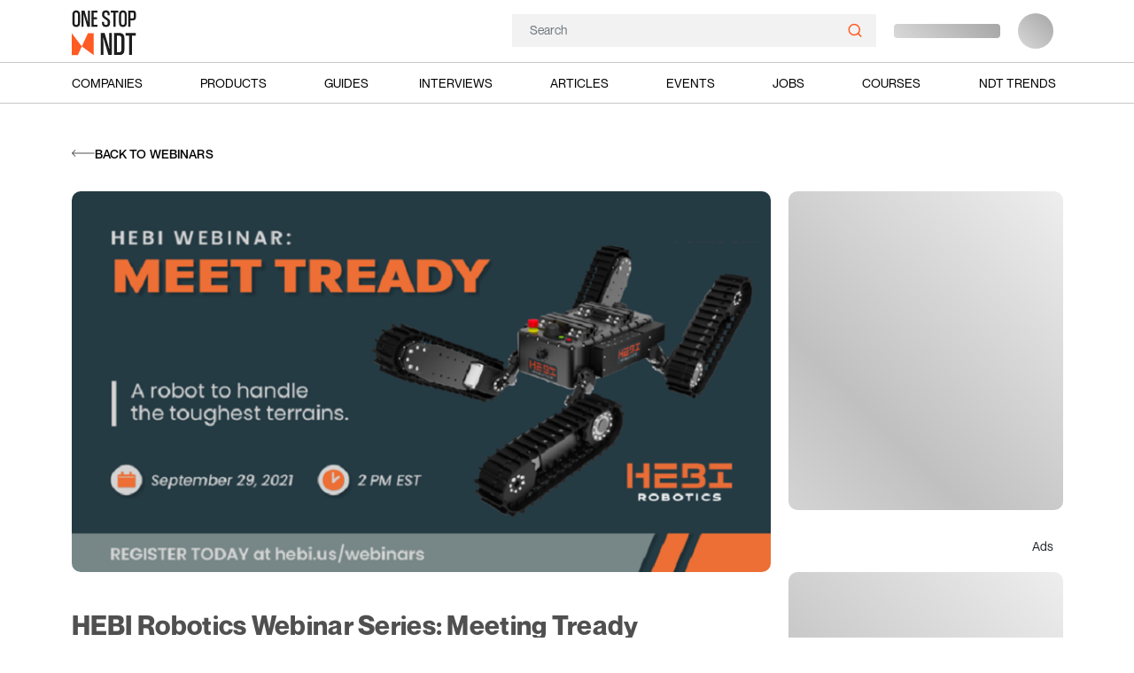

--- FILE ---
content_type: text/html; charset=UTF-8
request_url: https://www.onestopndt.com/past-webinars/hebi-robotics-webinar-series-meeting-tready
body_size: 126556
content:
<!DOCTYPE html>
<html lang="en">

<head>

    <!-- partytown service worker -->
    

    
            

        <script>
            (function(w, d, s, l, i) {
                w[l] = w[l] || [];
                w[l].push({
                    'gtm.start': new Date().getTime(),
                    event: 'gtm.js'
                });
                var f = d.getElementsByTagName(s)[0],
                    j = d.createElement(s),
                    dl = l != 'dataLayer' ? '&l=' + l : '';
                j.async = true;
                j.src =
                    'https://www.googletagmanager.com/gtm.js?id=' + i + dl;
                f.parentNode.insertBefore(j, f);
            })(window, document, 'script', 'dataLayer', 'GTM-PXFQWTX');
        </script>

        <script>
            window.dataLayer = window.dataLayer || [];

            function gtag() {
                dataLayer.push(arguments);
            }
        </script>


        <!-- Google tag (gtag.js) -->
        <script async src="https://www.googletagmanager.com/gtag/js?id=G-PBV7V1H8FR"></script>
        <script>
            window.dataLayer = window.dataLayer || [];

            function gtag() {
                dataLayer.push(arguments);
            }
            gtag('js', new Date());

            gtag('config', 'G-PBV7V1H8FR');
        </script>
        
        

    

    <link rel="prefetch" href="/images/feather-sprite.svg">
    <link rel="dns-prefetch" href="https://cdnjs.cloudflare.com">
    <link rel="dns-prefetch" href="https://www.jsdelivr.com/">
    <link rel="dns-prefetch" href="https://www.google.com/">
        

    
    <meta charset="utf-8">
    <meta http-equiv="X-UA-Compatible" content="IE=edge">
    <meta name="viewport" content="width=device-width, initial-scale=1">
    <meta name="auth-user" content="">
    <meta name="user-role" content="">
    <meta name="csrf-token" content="fPtPM7H6QzZ0G6hPM2ByueMmm0xRahBEYbzaun8n">
    <meta name="theme-color" content="#00aff7" />

    <link rel="apple-touch-icon" sizes="180x180" href="/images/osndt-logo.png?v=2">
    <link rel="manifest" href="/manifest.webmanifest">

    <title>    HEBI Robotics Webinar Series: Meeting Tready -  OnestopNDT
</title>
    <meta name="description:content" content="    
">

    <link rel="icon" href="https://www.onestopndt.com/images/osndt-favicon.png?v=2">
    <link rel="url" href="    
">
    <link rel="canonical" href="    https://www.onestopndt.com/ndt-webinars/hebi-robotics-webinar-series-meeting-tready
">

    
    <meta name="description" content="    In this webinar, you will get an in-depth overview of the new treaded mobile base, including background on the initial use case.
">
    <meta name="keywords" content="    NDT Webinar
Latest NDT Webinar
HEBI Robotics Webinar
HEBI Robotics Webinar Series
Robotics Webinar Series
">
    <meta name="abstract" content="">
    <meta name="rating" content="General">
    

    
    <meta property="og:image" content="    https://assets.onestopndt.com/p/uploads/webinar/banner/hebi-robotics-webinar-series-meeting-tready1630674935Fv61dRtXE2Tready+Webinar+Cropped.png
">
    <meta property="og:site_name" content="OnestopNDT">
    <meta property="og:title" content="    HEBI Robotics Webinar Series: Meeting Tready -  OnestopNDT
">
    <meta property="og:description" content="    In this webinar, you will get an in-depth overview of the new treaded mobile base, including background on the initial use case.
">
    <meta property="og:type" content="    NDT Webinars
">
    <meta property="og:url" content="    https://www.onestopndt.com/ndt-webinars/hebi-robotics-webinar-series-meeting-tready
">
    <meta property="og:locale" content="Dubai">
    <meta property="og:street-address" content="">
    <meta property="og:locality" content="Dubai">
    <meta property="og:region" content="United Arab Emirates (UAE)">
    <meta property="og:country-name" content="Dubai">
    <meta property="og:email" content="support@onestopndt.com">
    <meta property="og:phone_number" content="91 9820378703">

    
    <meta name="twitter:card" content="    Summary
">
    <meta name="twitter:site" content="OnestopNDT">
    <meta name="twitter:creator" content="OnestopNDT">
    <meta name="twitter:url" content="    https://www.onestopndt.com/ndt-webinars/hebi-robotics-webinar-series-meeting-tready
">
    <meta name="twitter:title" content="    HEBI Robotics Webinar Series: Meeting Tready -  OnestopNDT
">
    <meta name="twitter:description" content="    In this webinar, you will get an in-depth overview of the new treaded mobile base, including background on the initial use case.
">
    <meta name="twitter:image" content="    https://assets.onestopndt.com/p/uploads/webinar/banner/hebi-robotics-webinar-series-meeting-tready1630674935Fv61dRtXE2Tready+Webinar+Cropped.png
">

    
    <meta name="itemprop:name" content="    HEBI Robotics Webinar Series: Meeting Tready -  OnestopNDT
">
    <meta name="itemprop:image" content="    https://assets.onestopndt.com/p/uploads/webinar/banner/hebi-robotics-webinar-series-meeting-tready1630674935Fv61dRtXE2Tready+Webinar+Cropped.png
">
    <meta name="itemprop:description" content="    In this webinar, you will get an in-depth overview of the new treaded mobile base, including background on the initial use case.
">

    

    
            <meta name="google-site-verification" content="OtzZiQURiHWwJcS9QZZ2xfOT7BgWSbP4BVxmKF0jDsE" />
    
    
            <script async src="https://pagead2.googlesyndication.com/pagead/js/adsbygoogle.js?client=ca-pub-6775052921424111"
            crossorigin="anonymous"></script>
        



    
    <style>
    @charset  "UTF-8";/*!
 * Bootstrap v5.0.2 (https://getbootstrap.com/)
 * Copyright 2011-2021 The Bootstrap Authors
 * Copyright 2011-2021 Twitter, Inc.
 * Licensed under MIT (https://github.com/twbs/bootstrap/blob/main/LICENSE)
 */:root{--bs-blue:#0d6efd;--bs-indigo:#6610f2;--bs-purple:#6f42c1;--bs-pink:#d63384;--bs-red:#dc3545;--bs-orange:#fd7e14;--bs-yellow:#ffc107;--bs-green:#198754;--bs-teal:#20c997;--bs-cyan:#0dcaf0;--bs-white:#fff;--bs-gray:#6c757d;--bs-gray-dark:#343a40;--bs-primary:#0d6efd;--bs-secondary:#6c757d;--bs-success:#198754;--bs-info:#0dcaf0;--bs-warning:#ffc107;--bs-danger:#dc3545;--bs-light:#f8f9fa;--bs-dark:#212529;--bs-font-sans-serif:system-ui,-apple-system,"Segoe UI",Roboto,"Helvetica Neue",Arial,"Noto Sans","Liberation Sans",sans-serif,"Apple Color Emoji","Segoe UI Emoji","Segoe UI Symbol","Noto Color Emoji";--bs-font-monospace:SFMono-Regular,Menlo,Monaco,Consolas,"Liberation Mono","Courier New",monospace;--bs-gradient:linear-gradient(180deg, rgba(255, 255, 255, 0.15), rgba(255, 255, 255, 0))}*,::after,::before{box-sizing:border-box}@media (prefers-reduced-motion:no-preference){:root{scroll-behavior:smooth}}body{margin:0;font-family:var(--bs-font-sans-serif);font-size:1rem;font-weight:400;line-height:1.5;color:#212529;background-color:#fff;-webkit-text-size-adjust:100%;-webkit-tap-highlight-color:transparent}hr{margin:1rem 0;color:inherit;background-color:currentColor;border:0;opacity:.25}hr:not([size]){height:1px}.h1,.h2,.h3,.h4,.h5,.h6,h1,h2,h3,h4,h5,h6{margin-top:0;margin-bottom:.5rem;font-weight:500;line-height:1.2}.h1,h1{font-size:calc(1.375rem + 1.5vw)}@media (min-width:1200px){.h1,h1{font-size:2.5rem}}.h2,h2{font-size:calc(1.325rem + .9vw)}@media (min-width:1200px){.h2,h2{font-size:2rem}}.h3,h3{font-size:calc(1.3rem + .6vw)}@media (min-width:1200px){.h3,h3{font-size:1.75rem}}.h4,h4{font-size:calc(1.275rem + .3vw)}@media (min-width:1200px){.h4,h4{font-size:1.5rem}}.h5,h5{font-size:1.25rem}.h6,h6{font-size:1rem}p{margin-top:0;margin-bottom:1rem}abbr[data-bs-original-title],abbr[title]{-webkit-text-decoration:underline dotted;text-decoration:underline dotted;cursor:help;-webkit-text-decoration-skip-ink:none;text-decoration-skip-ink:none}address{margin-bottom:1rem;font-style:normal;line-height:inherit}ol,ul{padding-left:2rem}dl,ol,ul{margin-top:0;margin-bottom:1rem}ol ol,ol ul,ul ol,ul ul{margin-bottom:0}dt{font-weight:700}dd{margin-bottom:.5rem;margin-left:0}blockquote{margin:0 0 1rem}b,strong{font-weight:bolder}.small,small{font-size:.875em}.mark,mark{padding:.2em;background-color:#fcf8e3}sub,sup{position:relative;font-size:.75em;line-height:0;vertical-align:baseline}sub{bottom:-.25em}sup{top:-.5em}a{color:#0d6efd;text-decoration:underline}a:hover{color:#0a58ca}a:not([href]):not([class]),a:not([href]):not([class]):hover{color:inherit;text-decoration:none}code,kbd,pre,samp{font-family:var(--bs-font-monospace);font-size:1em;direction:ltr;unicode-bidi:bidi-override}pre{display:block;margin-top:0;margin-bottom:1rem;overflow:auto;font-size:.875em}pre code{font-size:inherit;color:inherit;word-break:normal}code{font-size:.875em;color:#d63384;word-wrap:break-word}a>code{color:inherit}kbd{padding:.2rem .4rem;font-size:.875em;color:#fff;background-color:#212529;border-radius:.2rem}kbd kbd{padding:0;font-size:1em;font-weight:700}figure{margin:0 0 1rem}img,svg{vertical-align:middle}table{caption-side:bottom;border-collapse:collapse}caption{padding-top:.5rem;padding-bottom:.5rem;color:#6c757d;text-align:left}th{text-align:inherit;text-align:-webkit-match-parent}tbody,td,tfoot,th,thead,tr{border-color:inherit;border-style:solid;border-width:0}label{display:inline-block}button{border-radius:0}button:focus:not(:focus-visible){outline:0}button,input,optgroup,select,textarea{margin:0;font-family:inherit;font-size:inherit;line-height:inherit}button,select{text-transform:none}[role=button]{cursor:pointer}select{word-wrap:normal}select:disabled{opacity:1}[list]::-webkit-calendar-picker-indicator{display:none}[type=button],[type=reset],[type=submit],button{-webkit-appearance:button}[type=button]:not(:disabled),[type=reset]:not(:disabled),[type=submit]:not(:disabled),button:not(:disabled){cursor:pointer}::-moz-focus-inner{padding:0;border-style:none}textarea{resize:vertical}fieldset{min-width:0;padding:0;margin:0;border:0}legend{float:left;width:100%;padding:0;margin-bottom:.5rem;font-size:calc(1.275rem + .3vw);line-height:inherit}@media (min-width:1200px){legend{font-size:1.5rem}}legend+*{clear:left}::-webkit-datetime-edit-day-field,::-webkit-datetime-edit-fields-wrapper,::-webkit-datetime-edit-hour-field,::-webkit-datetime-edit-minute,::-webkit-datetime-edit-month-field,::-webkit-datetime-edit-text,::-webkit-datetime-edit-year-field{padding:0}::-webkit-inner-spin-button{height:auto}[type=search]{outline-offset:-2px;-webkit-appearance:textfield}::-webkit-search-decoration{-webkit-appearance:none}::-webkit-color-swatch-wrapper{padding:0}::file-selector-button{font:inherit}::-webkit-file-upload-button{font:inherit;-webkit-appearance:button}output{display:inline-block}iframe{border:0}summary{display:list-item;cursor:pointer}progress{vertical-align:baseline}[hidden]{display:none!important}.lead{font-size:1.25rem;font-weight:300}.display-1{font-size:calc(1.625rem + 4.5vw);font-weight:300;line-height:1.2}@media (min-width:1200px){.display-1{font-size:5rem}}.display-2{font-size:calc(1.575rem + 3.9vw);font-weight:300;line-height:1.2}@media (min-width:1200px){.display-2{font-size:4.5rem}}.display-3{font-size:calc(1.525rem + 3.3vw);font-weight:300;line-height:1.2}@media (min-width:1200px){.display-3{font-size:4rem}}.display-4{font-size:calc(1.475rem + 2.7vw);font-weight:300;line-height:1.2}@media (min-width:1200px){.display-4{font-size:3.5rem}}.display-5{font-size:calc(1.425rem + 2.1vw);font-weight:300;line-height:1.2}@media (min-width:1200px){.display-5{font-size:3rem}}.display-6{font-size:calc(1.375rem + 1.5vw);font-weight:300;line-height:1.2}@media (min-width:1200px){.display-6{font-size:2.5rem}}.list-unstyled{padding-left:0;list-style:none}.list-inline{padding-left:0;list-style:none}.list-inline-item{display:inline-block}.list-inline-item:not(:last-child){margin-right:.5rem}.initialism{font-size:.875em;text-transform:uppercase}.blockquote{margin-bottom:1rem;font-size:1.25rem}.blockquote>:last-child{margin-bottom:0}.blockquote-footer{margin-top:-1rem;margin-bottom:1rem;font-size:.875em;color:#6c757d}.blockquote-footer::before{content:"— "}.img-fluid{max-width:100%;height:auto}.img-thumbnail{padding:.25rem;background-color:#fff;border:1px solid #dee2e6;border-radius:.25rem;max-width:100%;height:auto}.figure{display:inline-block}.figure-img{margin-bottom:.5rem;line-height:1}.figure-caption{font-size:.875em;color:#6c757d}.container,.container-fluid,.container-lg,.container-md,.container-sm,.container-xl,.container-xxl{width:100%;padding-right:var(--bs-gutter-x,.75rem);padding-left:var(--bs-gutter-x,.75rem);margin-right:auto;margin-left:auto}@media (min-width:576px){.container,.container-sm{max-width:540px}}@media (min-width:768px){.container,.container-md,.container-sm{max-width:720px}}@media (min-width:992px){.container,.container-lg,.container-md,.container-sm{max-width:960px}}@media (min-width:1200px){.container,.container-lg,.container-md,.container-sm,.container-xl{max-width:1140px}}@media (min-width:1400px){.container,.container-lg,.container-md,.container-sm,.container-xl,.container-xxl{max-width:1320px}}.row{--bs-gutter-x:1.5rem;--bs-gutter-y:0;display:flex;flex-wrap:wrap;margin-top:calc(var(--bs-gutter-y) * -1);margin-right:calc(var(--bs-gutter-x) * -.5);margin-left:calc(var(--bs-gutter-x) * -.5)}.row>*{flex-shrink:0;width:100%;max-width:100%;padding-right:calc(var(--bs-gutter-x) * .5);padding-left:calc(var(--bs-gutter-x) * .5);margin-top:var(--bs-gutter-y)}.col{flex:1 0 0%}.row-cols-auto>*{flex:0 0 auto;width:auto}.row-cols-1>*{flex:0 0 auto;width:100%}.row-cols-2>*{flex:0 0 auto;width:50%}.row-cols-3>*{flex:0 0 auto;width:33.3333333333%}.row-cols-4>*{flex:0 0 auto;width:25%}.row-cols-5>*{flex:0 0 auto;width:20%}.row-cols-6>*{flex:0 0 auto;width:16.6666666667%}@media (min-width:576px){.col-sm{flex:1 0 0%}.row-cols-sm-auto>*{flex:0 0 auto;width:auto}.row-cols-sm-1>*{flex:0 0 auto;width:100%}.row-cols-sm-2>*{flex:0 0 auto;width:50%}.row-cols-sm-3>*{flex:0 0 auto;width:33.3333333333%}.row-cols-sm-4>*{flex:0 0 auto;width:25%}.row-cols-sm-5>*{flex:0 0 auto;width:20%}.row-cols-sm-6>*{flex:0 0 auto;width:16.6666666667%}}@media (min-width:768px){.col-md{flex:1 0 0%}.row-cols-md-auto>*{flex:0 0 auto;width:auto}.row-cols-md-1>*{flex:0 0 auto;width:100%}.row-cols-md-2>*{flex:0 0 auto;width:50%}.row-cols-md-3>*{flex:0 0 auto;width:33.3333333333%}.row-cols-md-4>*{flex:0 0 auto;width:25%}.row-cols-md-5>*{flex:0 0 auto;width:20%}.row-cols-md-6>*{flex:0 0 auto;width:16.6666666667%}}@media (min-width:992px){.col-lg{flex:1 0 0%}.row-cols-lg-auto>*{flex:0 0 auto;width:auto}.row-cols-lg-1>*{flex:0 0 auto;width:100%}.row-cols-lg-2>*{flex:0 0 auto;width:50%}.row-cols-lg-3>*{flex:0 0 auto;width:33.3333333333%}.row-cols-lg-4>*{flex:0 0 auto;width:25%}.row-cols-lg-5>*{flex:0 0 auto;width:20%}.row-cols-lg-6>*{flex:0 0 auto;width:16.6666666667%}}@media (min-width:1200px){.col-xl{flex:1 0 0%}.row-cols-xl-auto>*{flex:0 0 auto;width:auto}.row-cols-xl-1>*{flex:0 0 auto;width:100%}.row-cols-xl-2>*{flex:0 0 auto;width:50%}.row-cols-xl-3>*{flex:0 0 auto;width:33.3333333333%}.row-cols-xl-4>*{flex:0 0 auto;width:25%}.row-cols-xl-5>*{flex:0 0 auto;width:20%}.row-cols-xl-6>*{flex:0 0 auto;width:16.6666666667%}}@media (min-width:1400px){.col-xxl{flex:1 0 0%}.row-cols-xxl-auto>*{flex:0 0 auto;width:auto}.row-cols-xxl-1>*{flex:0 0 auto;width:100%}.row-cols-xxl-2>*{flex:0 0 auto;width:50%}.row-cols-xxl-3>*{flex:0 0 auto;width:33.3333333333%}.row-cols-xxl-4>*{flex:0 0 auto;width:25%}.row-cols-xxl-5>*{flex:0 0 auto;width:20%}.row-cols-xxl-6>*{flex:0 0 auto;width:16.6666666667%}}.col-auto{flex:0 0 auto;width:auto}.col-1{flex:0 0 auto;width:8.33333333%}.col-2{flex:0 0 auto;width:16.66666667%}.col-3{flex:0 0 auto;width:25%}.col-4{flex:0 0 auto;width:33.33333333%}.col-5{flex:0 0 auto;width:41.66666667%}.col-6{flex:0 0 auto;width:50%}.col-7{flex:0 0 auto;width:58.33333333%}.col-8{flex:0 0 auto;width:66.66666667%}.col-9{flex:0 0 auto;width:75%}.col-10{flex:0 0 auto;width:83.33333333%}.col-11{flex:0 0 auto;width:91.66666667%}.col-12{flex:0 0 auto;width:100%}.offset-1{margin-left:8.33333333%}.offset-2{margin-left:16.66666667%}.offset-3{margin-left:25%}.offset-4{margin-left:33.33333333%}.offset-5{margin-left:41.66666667%}.offset-6{margin-left:50%}.offset-7{margin-left:58.33333333%}.offset-8{margin-left:66.66666667%}.offset-9{margin-left:75%}.offset-10{margin-left:83.33333333%}.offset-11{margin-left:91.66666667%}.g-0,.gx-0{--bs-gutter-x:0}.g-0,.gy-0{--bs-gutter-y:0}.g-1,.gx-1{--bs-gutter-x:0.25rem}.g-1,.gy-1{--bs-gutter-y:0.25rem}.g-2,.gx-2{--bs-gutter-x:0.5rem}.g-2,.gy-2{--bs-gutter-y:0.5rem}.g-3,.gx-3{--bs-gutter-x:1rem}.g-3,.gy-3{--bs-gutter-y:1rem}.g-4,.gx-4{--bs-gutter-x:1.5rem}.g-4,.gy-4{--bs-gutter-y:1.5rem}.g-5,.gx-5{--bs-gutter-x:3rem}.g-5,.gy-5{--bs-gutter-y:3rem}@media (min-width:576px){.col-sm-auto{flex:0 0 auto;width:auto}.col-sm-1{flex:0 0 auto;width:8.33333333%}.col-sm-2{flex:0 0 auto;width:16.66666667%}.col-sm-3{flex:0 0 auto;width:25%}.col-sm-4{flex:0 0 auto;width:33.33333333%}.col-sm-5{flex:0 0 auto;width:41.66666667%}.col-sm-6{flex:0 0 auto;width:50%}.col-sm-7{flex:0 0 auto;width:58.33333333%}.col-sm-8{flex:0 0 auto;width:66.66666667%}.col-sm-9{flex:0 0 auto;width:75%}.col-sm-10{flex:0 0 auto;width:83.33333333%}.col-sm-11{flex:0 0 auto;width:91.66666667%}.col-sm-12{flex:0 0 auto;width:100%}.offset-sm-0{margin-left:0}.offset-sm-1{margin-left:8.33333333%}.offset-sm-2{margin-left:16.66666667%}.offset-sm-3{margin-left:25%}.offset-sm-4{margin-left:33.33333333%}.offset-sm-5{margin-left:41.66666667%}.offset-sm-6{margin-left:50%}.offset-sm-7{margin-left:58.33333333%}.offset-sm-8{margin-left:66.66666667%}.offset-sm-9{margin-left:75%}.offset-sm-10{margin-left:83.33333333%}.offset-sm-11{margin-left:91.66666667%}.g-sm-0,.gx-sm-0{--bs-gutter-x:0}.g-sm-0,.gy-sm-0{--bs-gutter-y:0}.g-sm-1,.gx-sm-1{--bs-gutter-x:0.25rem}.g-sm-1,.gy-sm-1{--bs-gutter-y:0.25rem}.g-sm-2,.gx-sm-2{--bs-gutter-x:0.5rem}.g-sm-2,.gy-sm-2{--bs-gutter-y:0.5rem}.g-sm-3,.gx-sm-3{--bs-gutter-x:1rem}.g-sm-3,.gy-sm-3{--bs-gutter-y:1rem}.g-sm-4,.gx-sm-4{--bs-gutter-x:1.5rem}.g-sm-4,.gy-sm-4{--bs-gutter-y:1.5rem}.g-sm-5,.gx-sm-5{--bs-gutter-x:3rem}.g-sm-5,.gy-sm-5{--bs-gutter-y:3rem}}@media (min-width:768px){.col-md-auto{flex:0 0 auto;width:auto}.col-md-1{flex:0 0 auto;width:8.33333333%}.col-md-2{flex:0 0 auto;width:16.66666667%}.col-md-3{flex:0 0 auto;width:25%}.col-md-4{flex:0 0 auto;width:33.33333333%}.col-md-5{flex:0 0 auto;width:41.66666667%}.col-md-6{flex:0 0 auto;width:50%}.col-md-7{flex:0 0 auto;width:58.33333333%}.col-md-8{flex:0 0 auto;width:66.66666667%}.col-md-9{flex:0 0 auto;width:75%}.col-md-10{flex:0 0 auto;width:83.33333333%}.col-md-11{flex:0 0 auto;width:91.66666667%}.col-md-12{flex:0 0 auto;width:100%}.offset-md-0{margin-left:0}.offset-md-1{margin-left:8.33333333%}.offset-md-2{margin-left:16.66666667%}.offset-md-3{margin-left:25%}.offset-md-4{margin-left:33.33333333%}.offset-md-5{margin-left:41.66666667%}.offset-md-6{margin-left:50%}.offset-md-7{margin-left:58.33333333%}.offset-md-8{margin-left:66.66666667%}.offset-md-9{margin-left:75%}.offset-md-10{margin-left:83.33333333%}.offset-md-11{margin-left:91.66666667%}.g-md-0,.gx-md-0{--bs-gutter-x:0}.g-md-0,.gy-md-0{--bs-gutter-y:0}.g-md-1,.gx-md-1{--bs-gutter-x:0.25rem}.g-md-1,.gy-md-1{--bs-gutter-y:0.25rem}.g-md-2,.gx-md-2{--bs-gutter-x:0.5rem}.g-md-2,.gy-md-2{--bs-gutter-y:0.5rem}.g-md-3,.gx-md-3{--bs-gutter-x:1rem}.g-md-3,.gy-md-3{--bs-gutter-y:1rem}.g-md-4,.gx-md-4{--bs-gutter-x:1.5rem}.g-md-4,.gy-md-4{--bs-gutter-y:1.5rem}.g-md-5,.gx-md-5{--bs-gutter-x:3rem}.g-md-5,.gy-md-5{--bs-gutter-y:3rem}}@media (min-width:992px){.col-lg-auto{flex:0 0 auto;width:auto}.col-lg-1{flex:0 0 auto;width:8.33333333%}.col-lg-2{flex:0 0 auto;width:16.66666667%}.col-lg-3{flex:0 0 auto;width:25%}.col-lg-4{flex:0 0 auto;width:33.33333333%}.col-lg-5{flex:0 0 auto;width:41.66666667%}.col-lg-6{flex:0 0 auto;width:50%}.col-lg-7{flex:0 0 auto;width:58.33333333%}.col-lg-8{flex:0 0 auto;width:66.66666667%}.col-lg-9{flex:0 0 auto;width:75%}.col-lg-10{flex:0 0 auto;width:83.33333333%}.col-lg-11{flex:0 0 auto;width:91.66666667%}.col-lg-12{flex:0 0 auto;width:100%}.offset-lg-0{margin-left:0}.offset-lg-1{margin-left:8.33333333%}.offset-lg-2{margin-left:16.66666667%}.offset-lg-3{margin-left:25%}.offset-lg-4{margin-left:33.33333333%}.offset-lg-5{margin-left:41.66666667%}.offset-lg-6{margin-left:50%}.offset-lg-7{margin-left:58.33333333%}.offset-lg-8{margin-left:66.66666667%}.offset-lg-9{margin-left:75%}.offset-lg-10{margin-left:83.33333333%}.offset-lg-11{margin-left:91.66666667%}.g-lg-0,.gx-lg-0{--bs-gutter-x:0}.g-lg-0,.gy-lg-0{--bs-gutter-y:0}.g-lg-1,.gx-lg-1{--bs-gutter-x:0.25rem}.g-lg-1,.gy-lg-1{--bs-gutter-y:0.25rem}.g-lg-2,.gx-lg-2{--bs-gutter-x:0.5rem}.g-lg-2,.gy-lg-2{--bs-gutter-y:0.5rem}.g-lg-3,.gx-lg-3{--bs-gutter-x:1rem}.g-lg-3,.gy-lg-3{--bs-gutter-y:1rem}.g-lg-4,.gx-lg-4{--bs-gutter-x:1.5rem}.g-lg-4,.gy-lg-4{--bs-gutter-y:1.5rem}.g-lg-5,.gx-lg-5{--bs-gutter-x:3rem}.g-lg-5,.gy-lg-5{--bs-gutter-y:3rem}}@media (min-width:1200px){.col-xl-auto{flex:0 0 auto;width:auto}.col-xl-1{flex:0 0 auto;width:8.33333333%}.col-xl-2{flex:0 0 auto;width:16.66666667%}.col-xl-3{flex:0 0 auto;width:25%}.col-xl-4{flex:0 0 auto;width:33.33333333%}.col-xl-5{flex:0 0 auto;width:41.66666667%}.col-xl-6{flex:0 0 auto;width:50%}.col-xl-7{flex:0 0 auto;width:58.33333333%}.col-xl-8{flex:0 0 auto;width:66.66666667%}.col-xl-9{flex:0 0 auto;width:75%}.col-xl-10{flex:0 0 auto;width:83.33333333%}.col-xl-11{flex:0 0 auto;width:91.66666667%}.col-xl-12{flex:0 0 auto;width:100%}.offset-xl-0{margin-left:0}.offset-xl-1{margin-left:8.33333333%}.offset-xl-2{margin-left:16.66666667%}.offset-xl-3{margin-left:25%}.offset-xl-4{margin-left:33.33333333%}.offset-xl-5{margin-left:41.66666667%}.offset-xl-6{margin-left:50%}.offset-xl-7{margin-left:58.33333333%}.offset-xl-8{margin-left:66.66666667%}.offset-xl-9{margin-left:75%}.offset-xl-10{margin-left:83.33333333%}.offset-xl-11{margin-left:91.66666667%}.g-xl-0,.gx-xl-0{--bs-gutter-x:0}.g-xl-0,.gy-xl-0{--bs-gutter-y:0}.g-xl-1,.gx-xl-1{--bs-gutter-x:0.25rem}.g-xl-1,.gy-xl-1{--bs-gutter-y:0.25rem}.g-xl-2,.gx-xl-2{--bs-gutter-x:0.5rem}.g-xl-2,.gy-xl-2{--bs-gutter-y:0.5rem}.g-xl-3,.gx-xl-3{--bs-gutter-x:1rem}.g-xl-3,.gy-xl-3{--bs-gutter-y:1rem}.g-xl-4,.gx-xl-4{--bs-gutter-x:1.5rem}.g-xl-4,.gy-xl-4{--bs-gutter-y:1.5rem}.g-xl-5,.gx-xl-5{--bs-gutter-x:3rem}.g-xl-5,.gy-xl-5{--bs-gutter-y:3rem}}@media (min-width:1400px){.col-xxl-auto{flex:0 0 auto;width:auto}.col-xxl-1{flex:0 0 auto;width:8.33333333%}.col-xxl-2{flex:0 0 auto;width:16.66666667%}.col-xxl-3{flex:0 0 auto;width:25%}.col-xxl-4{flex:0 0 auto;width:33.33333333%}.col-xxl-5{flex:0 0 auto;width:41.66666667%}.col-xxl-6{flex:0 0 auto;width:50%}.col-xxl-7{flex:0 0 auto;width:58.33333333%}.col-xxl-8{flex:0 0 auto;width:66.66666667%}.col-xxl-9{flex:0 0 auto;width:75%}.col-xxl-10{flex:0 0 auto;width:83.33333333%}.col-xxl-11{flex:0 0 auto;width:91.66666667%}.col-xxl-12{flex:0 0 auto;width:100%}.offset-xxl-0{margin-left:0}.offset-xxl-1{margin-left:8.33333333%}.offset-xxl-2{margin-left:16.66666667%}.offset-xxl-3{margin-left:25%}.offset-xxl-4{margin-left:33.33333333%}.offset-xxl-5{margin-left:41.66666667%}.offset-xxl-6{margin-left:50%}.offset-xxl-7{margin-left:58.33333333%}.offset-xxl-8{margin-left:66.66666667%}.offset-xxl-9{margin-left:75%}.offset-xxl-10{margin-left:83.33333333%}.offset-xxl-11{margin-left:91.66666667%}.g-xxl-0,.gx-xxl-0{--bs-gutter-x:0}.g-xxl-0,.gy-xxl-0{--bs-gutter-y:0}.g-xxl-1,.gx-xxl-1{--bs-gutter-x:0.25rem}.g-xxl-1,.gy-xxl-1{--bs-gutter-y:0.25rem}.g-xxl-2,.gx-xxl-2{--bs-gutter-x:0.5rem}.g-xxl-2,.gy-xxl-2{--bs-gutter-y:0.5rem}.g-xxl-3,.gx-xxl-3{--bs-gutter-x:1rem}.g-xxl-3,.gy-xxl-3{--bs-gutter-y:1rem}.g-xxl-4,.gx-xxl-4{--bs-gutter-x:1.5rem}.g-xxl-4,.gy-xxl-4{--bs-gutter-y:1.5rem}.g-xxl-5,.gx-xxl-5{--bs-gutter-x:3rem}.g-xxl-5,.gy-xxl-5{--bs-gutter-y:3rem}}.table{--bs-table-bg:transparent;--bs-table-accent-bg:transparent;--bs-table-striped-color:#212529;--bs-table-striped-bg:rgba(0, 0, 0, 0.05);--bs-table-active-color:#212529;--bs-table-active-bg:rgba(0, 0, 0, 0.1);--bs-table-hover-color:#212529;--bs-table-hover-bg:rgba(0, 0, 0, 0.075);width:100%;margin-bottom:1rem;color:#212529;vertical-align:top;border-color:#dee2e6}.table>:not(caption)>*>*{padding:.5rem .5rem;background-color:var(--bs-table-bg);border-bottom-width:1px;box-shadow:inset 0 0 0 9999px var(--bs-table-accent-bg)}.table>tbody{vertical-align:inherit}.table>thead{vertical-align:bottom}.table>:not(:last-child)>:last-child>*{border-bottom-color:currentColor}.caption-top{caption-side:top}.table-sm>:not(caption)>*>*{padding:.25rem .25rem}.table-bordered>:not(caption)>*{border-width:1px 0}.table-bordered>:not(caption)>*>*{border-width:0 1px}.table-borderless>:not(caption)>*>*{border-bottom-width:0}.table-striped>tbody>tr:nth-of-type(odd){--bs-table-accent-bg:var(--bs-table-striped-bg);color:var(--bs-table-striped-color)}.table-active{--bs-table-accent-bg:var(--bs-table-active-bg);color:var(--bs-table-active-color)}.table-hover>tbody>tr:hover{--bs-table-accent-bg:var(--bs-table-hover-bg);color:var(--bs-table-hover-color)}.table-primary{--bs-table-bg:#cfe2ff;--bs-table-striped-bg:#c5d7f2;--bs-table-striped-color:#000;--bs-table-active-bg:#bacbe6;--bs-table-active-color:#000;--bs-table-hover-bg:#bfd1ec;--bs-table-hover-color:#000;color:#000;border-color:#bacbe6}.table-secondary{--bs-table-bg:#e2e3e5;--bs-table-striped-bg:#d7d8da;--bs-table-striped-color:#000;--bs-table-active-bg:#cbccce;--bs-table-active-color:#000;--bs-table-hover-bg:#d1d2d4;--bs-table-hover-color:#000;color:#000;border-color:#cbccce}.table-success{--bs-table-bg:#d1e7dd;--bs-table-striped-bg:#c7dbd2;--bs-table-striped-color:#000;--bs-table-active-bg:#bcd0c7;--bs-table-active-color:#000;--bs-table-hover-bg:#c1d6cc;--bs-table-hover-color:#000;color:#000;border-color:#bcd0c7}.table-info{--bs-table-bg:#cff4fc;--bs-table-striped-bg:#c5e8ef;--bs-table-striped-color:#000;--bs-table-active-bg:#badce3;--bs-table-active-color:#000;--bs-table-hover-bg:#bfe2e9;--bs-table-hover-color:#000;color:#000;border-color:#badce3}.table-warning{--bs-table-bg:#fff3cd;--bs-table-striped-bg:#f2e7c3;--bs-table-striped-color:#000;--bs-table-active-bg:#e6dbb9;--bs-table-active-color:#000;--bs-table-hover-bg:#ece1be;--bs-table-hover-color:#000;color:#000;border-color:#e6dbb9}.table-danger{--bs-table-bg:#f8d7da;--bs-table-striped-bg:#eccccf;--bs-table-striped-color:#000;--bs-table-active-bg:#dfc2c4;--bs-table-active-color:#000;--bs-table-hover-bg:#e5c7ca;--bs-table-hover-color:#000;color:#000;border-color:#dfc2c4}.table-light{--bs-table-bg:#f8f9fa;--bs-table-striped-bg:#ecedee;--bs-table-striped-color:#000;--bs-table-active-bg:#dfe0e1;--bs-table-active-color:#000;--bs-table-hover-bg:#e5e6e7;--bs-table-hover-color:#000;color:#000;border-color:#dfe0e1}.table-dark{--bs-table-bg:#212529;--bs-table-striped-bg:#2c3034;--bs-table-striped-color:#fff;--bs-table-active-bg:#373b3e;--bs-table-active-color:#fff;--bs-table-hover-bg:#323539;--bs-table-hover-color:#fff;color:#fff;border-color:#373b3e}.table-responsive{overflow-x:auto;-webkit-overflow-scrolling:touch}@media (max-width:575.98px){.table-responsive-sm{overflow-x:auto;-webkit-overflow-scrolling:touch}}@media (max-width:767.98px){.table-responsive-md{overflow-x:auto;-webkit-overflow-scrolling:touch}}@media (max-width:991.98px){.table-responsive-lg{overflow-x:auto;-webkit-overflow-scrolling:touch}}@media (max-width:1199.98px){.table-responsive-xl{overflow-x:auto;-webkit-overflow-scrolling:touch}}@media (max-width:1399.98px){.table-responsive-xxl{overflow-x:auto;-webkit-overflow-scrolling:touch}}.form-label{margin-bottom:.5rem}.col-form-label{padding-top:calc(.375rem + 1px);padding-bottom:calc(.375rem + 1px);margin-bottom:0;font-size:inherit;line-height:1.5}.col-form-label-lg{padding-top:calc(.5rem + 1px);padding-bottom:calc(.5rem + 1px);font-size:1.25rem}.col-form-label-sm{padding-top:calc(.25rem + 1px);padding-bottom:calc(.25rem + 1px);font-size:.875rem}.form-text{margin-top:.25rem;font-size:.875em;color:#6c757d}.form-control{display:block;width:100%;padding:.375rem .75rem;font-size:1rem;font-weight:400;line-height:1.5;color:#212529;background-color:#fff;background-clip:padding-box;border:1px solid #ced4da;-webkit-appearance:none;-moz-appearance:none;appearance:none;border-radius:.25rem;transition:border-color .15s ease-in-out,box-shadow .15s ease-in-out}@media (prefers-reduced-motion:reduce){.form-control{transition:none}}.form-control[type=file]{overflow:hidden}.form-control[type=file]:not(:disabled):not([readonly]){cursor:pointer}.form-control:focus{color:#212529;background-color:#fff;border-color:#86b7fe;outline:0;box-shadow:0 0 0 .25rem rgba(13,110,253,.25)}.form-control::-webkit-date-and-time-value{height:1.5em}.form-control::-moz-placeholder{color:#6c757d;opacity:1}.form-control::placeholder{color:#6c757d;opacity:1}.form-control:disabled,.form-control[readonly]{background-color:#e9ecef;opacity:1}.form-control::file-selector-button{padding:.375rem .75rem;margin:-.375rem -.75rem;-webkit-margin-end:.75rem;margin-inline-end:.75rem;color:#212529;background-color:#e9ecef;pointer-events:none;border-color:inherit;border-style:solid;border-width:0;border-inline-end-width:1px;border-radius:0;transition:color .15s ease-in-out,background-color .15s ease-in-out,border-color .15s ease-in-out,box-shadow .15s ease-in-out}@media (prefers-reduced-motion:reduce){.form-control::file-selector-button{transition:none}}.form-control:hover:not(:disabled):not([readonly])::file-selector-button{background-color:#dde0e3}.form-control::-webkit-file-upload-button{padding:.375rem .75rem;margin:-.375rem -.75rem;-webkit-margin-end:.75rem;margin-inline-end:.75rem;color:#212529;background-color:#e9ecef;pointer-events:none;border-color:inherit;border-style:solid;border-width:0;border-inline-end-width:1px;border-radius:0;-webkit-transition:color .15s ease-in-out,background-color .15s ease-in-out,border-color .15s ease-in-out,box-shadow .15s ease-in-out;transition:color .15s ease-in-out,background-color .15s ease-in-out,border-color .15s ease-in-out,box-shadow .15s ease-in-out}@media (prefers-reduced-motion:reduce){.form-control::-webkit-file-upload-button{-webkit-transition:none;transition:none}}.form-control:hover:not(:disabled):not([readonly])::-webkit-file-upload-button{background-color:#dde0e3}.form-control-plaintext{display:block;width:100%;padding:.375rem 0;margin-bottom:0;line-height:1.5;color:#212529;background-color:transparent;border:solid transparent;border-width:1px 0}.form-control-plaintext.form-control-lg,.form-control-plaintext.form-control-sm{padding-right:0;padding-left:0}.form-control-sm{min-height:calc(1.5em + (.5rem + 2px));padding:.25rem .5rem;font-size:.875rem;border-radius:.2rem}.form-control-sm::file-selector-button{padding:.25rem .5rem;margin:-.25rem -.5rem;-webkit-margin-end:.5rem;margin-inline-end:.5rem}.form-control-sm::-webkit-file-upload-button{padding:.25rem .5rem;margin:-.25rem -.5rem;-webkit-margin-end:.5rem;margin-inline-end:.5rem}.form-control-lg{min-height:calc(1.5em + (1rem + 2px));padding:.5rem 1rem;font-size:1.25rem;border-radius:.3rem}.form-control-lg::file-selector-button{padding:.5rem 1rem;margin:-.5rem -1rem;-webkit-margin-end:1rem;margin-inline-end:1rem}.form-control-lg::-webkit-file-upload-button{padding:.5rem 1rem;margin:-.5rem -1rem;-webkit-margin-end:1rem;margin-inline-end:1rem}textarea.form-control{min-height:calc(1.5em + (.75rem + 2px))}textarea.form-control-sm{min-height:calc(1.5em + (.5rem + 2px))}textarea.form-control-lg{min-height:calc(1.5em + (1rem + 2px))}.form-control-color{max-width:3rem;height:auto;padding:.375rem}.form-control-color:not(:disabled):not([readonly]){cursor:pointer}.form-control-color::-moz-color-swatch{height:1.5em;border-radius:.25rem}.form-control-color::-webkit-color-swatch{height:1.5em;border-radius:.25rem}.form-select{display:block;width:100%;padding:.375rem 2.25rem .375rem .75rem;-moz-padding-start:calc(0.75rem - 3px);font-size:1rem;font-weight:400;line-height:1.5;color:#212529;background-color:#fff;background-image:url("data:image/svg+xml,%3csvg xmlns='http://www.w3.org/2000/svg' viewBox='0 0 16 16'%3e%3cpath fill='none' stroke='%23343a40' stroke-linecap='round' stroke-linejoin='round' stroke-width='2' d='M2 5l6 6 6-6'/%3e%3c/svg%3e");background-repeat:no-repeat;background-position:right .75rem center;background-size:16px 12px;border:1px solid #ced4da;border-radius:.25rem;transition:border-color .15s ease-in-out,box-shadow .15s ease-in-out;-webkit-appearance:none;-moz-appearance:none;appearance:none}@media (prefers-reduced-motion:reduce){.form-select{transition:none}}.form-select:focus{border-color:#86b7fe;outline:0;box-shadow:0 0 0 .25rem rgba(13,110,253,.25)}.form-select[multiple],.form-select[size]:not([size="1"]){padding-right:.75rem;background-image:none}.form-select:disabled{background-color:#e9ecef}.form-select:-moz-focusring{color:transparent;text-shadow:0 0 0 #212529}.form-select-sm{padding-top:.25rem;padding-bottom:.25rem;padding-left:.5rem;font-size:.875rem}.form-select-lg{padding-top:.5rem;padding-bottom:.5rem;padding-left:1rem;font-size:1.25rem}.form-check{display:block;min-height:1.5rem;padding-left:1.5em;margin-bottom:.125rem}.form-check .form-check-input{float:left;margin-left:-1.5em}.form-check-input{width:1em;height:1em;margin-top:.25em;vertical-align:top;background-color:#fff;background-repeat:no-repeat;background-position:center;background-size:contain;border:1px solid rgba(0,0,0,.25);-webkit-appearance:none;-moz-appearance:none;appearance:none;-webkit-print-color-adjust:exact;color-adjust:exact}.form-check-input[type=checkbox]{border-radius:.25em}.form-check-input[type=radio]{border-radius:50%}.form-check-input:active{filter:brightness(90%)}.form-check-input:focus{border-color:#86b7fe;outline:0;box-shadow:0 0 0 .25rem rgba(13,110,253,.25)}.form-check-input:checked{background-color:#0d6efd;border-color:#0d6efd}.form-check-input:checked[type=checkbox]{background-image:url("data:image/svg+xml,%3csvg xmlns='http://www.w3.org/2000/svg' viewBox='0 0 20 20'%3e%3cpath fill='none' stroke='%23fff' stroke-linecap='round' stroke-linejoin='round' stroke-width='3' d='M6 10l3 3l6-6'/%3e%3c/svg%3e")}.form-check-input:checked[type=radio]{background-image:url("data:image/svg+xml,%3csvg xmlns='http://www.w3.org/2000/svg' viewBox='-4 -4 8 8'%3e%3ccircle r='2' fill='%23fff'/%3e%3c/svg%3e")}.form-check-input[type=checkbox]:indeterminate{background-color:#0d6efd;border-color:#0d6efd;background-image:url("data:image/svg+xml,%3csvg xmlns='http://www.w3.org/2000/svg' viewBox='0 0 20 20'%3e%3cpath fill='none' stroke='%23fff' stroke-linecap='round' stroke-linejoin='round' stroke-width='3' d='M6 10h8'/%3e%3c/svg%3e")}.form-check-input:disabled{pointer-events:none;filter:none;opacity:.5}.form-check-input:disabled~.form-check-label,.form-check-input[disabled]~.form-check-label{opacity:.5}.form-switch{padding-left:2.5em}.form-switch .form-check-input{width:2em;margin-left:-2.5em;background-image:url("data:image/svg+xml,%3csvg xmlns='http://www.w3.org/2000/svg' viewBox='-4 -4 8 8'%3e%3ccircle r='3' fill='rgba%280, 0, 0, 0.25%29'/%3e%3c/svg%3e");background-position:left center;border-radius:2em;transition:background-position .15s ease-in-out}@media (prefers-reduced-motion:reduce){.form-switch .form-check-input{transition:none}}.form-switch .form-check-input:focus{background-image:url("data:image/svg+xml,%3csvg xmlns='http://www.w3.org/2000/svg' viewBox='-4 -4 8 8'%3e%3ccircle r='3' fill='%2386b7fe'/%3e%3c/svg%3e")}.form-switch .form-check-input:checked{background-position:right center;background-image:url("data:image/svg+xml,%3csvg xmlns='http://www.w3.org/2000/svg' viewBox='-4 -4 8 8'%3e%3ccircle r='3' fill='%23fff'/%3e%3c/svg%3e")}.form-check-inline{display:inline-block;margin-right:1rem}.btn-check{position:absolute;clip:rect(0,0,0,0);pointer-events:none}.btn-check:disabled+.btn,.btn-check[disabled]+.btn{pointer-events:none;filter:none;opacity:.65}.form-range{width:100%;height:1.5rem;padding:0;background-color:transparent;-webkit-appearance:none;-moz-appearance:none;appearance:none}.form-range:focus{outline:0}.form-range:focus::-webkit-slider-thumb{box-shadow:0 0 0 1px #fff,0 0 0 .25rem rgba(13,110,253,.25)}.form-range:focus::-moz-range-thumb{box-shadow:0 0 0 1px #fff,0 0 0 .25rem rgba(13,110,253,.25)}.form-range::-moz-focus-outer{border:0}.form-range::-webkit-slider-thumb{width:1rem;height:1rem;margin-top:-.25rem;background-color:#0d6efd;border:0;border-radius:1rem;-webkit-transition:background-color .15s ease-in-out,border-color .15s ease-in-out,box-shadow .15s ease-in-out;transition:background-color .15s ease-in-out,border-color .15s ease-in-out,box-shadow .15s ease-in-out;-webkit-appearance:none;appearance:none}@media (prefers-reduced-motion:reduce){.form-range::-webkit-slider-thumb{-webkit-transition:none;transition:none}}.form-range::-webkit-slider-thumb:active{background-color:#b6d4fe}.form-range::-webkit-slider-runnable-track{width:100%;height:.5rem;color:transparent;cursor:pointer;background-color:#dee2e6;border-color:transparent;border-radius:1rem}.form-range::-moz-range-thumb{width:1rem;height:1rem;background-color:#0d6efd;border:0;border-radius:1rem;-moz-transition:background-color .15s ease-in-out,border-color .15s ease-in-out,box-shadow .15s ease-in-out;transition:background-color .15s ease-in-out,border-color .15s ease-in-out,box-shadow .15s ease-in-out;-moz-appearance:none;appearance:none}@media (prefers-reduced-motion:reduce){.form-range::-moz-range-thumb{-moz-transition:none;transition:none}}.form-range::-moz-range-thumb:active{background-color:#b6d4fe}.form-range::-moz-range-track{width:100%;height:.5rem;color:transparent;cursor:pointer;background-color:#dee2e6;border-color:transparent;border-radius:1rem}.form-range:disabled{pointer-events:none}.form-range:disabled::-webkit-slider-thumb{background-color:#adb5bd}.form-range:disabled::-moz-range-thumb{background-color:#adb5bd}.form-floating{position:relative}.form-floating>.form-control,.form-floating>.form-select{height:calc(3.5rem + 2px);line-height:1.25}.form-floating>label{position:absolute;top:0;left:0;height:100%;padding:1rem .75rem;pointer-events:none;border:1px solid transparent;transform-origin:0 0;transition:opacity .1s ease-in-out,transform .1s ease-in-out}@media (prefers-reduced-motion:reduce){.form-floating>label{transition:none}}.form-floating>.form-control{padding:1rem .75rem}.form-floating>.form-control::-moz-placeholder{color:transparent}.form-floating>.form-control::placeholder{color:transparent}.form-floating>.form-control:not(:-moz-placeholder-shown){padding-top:1.625rem;padding-bottom:.625rem}.form-floating>.form-control:focus,.form-floating>.form-control:not(:placeholder-shown){padding-top:1.625rem;padding-bottom:.625rem}.form-floating>.form-control:-webkit-autofill{padding-top:1.625rem;padding-bottom:.625rem}.form-floating>.form-select{padding-top:1.625rem;padding-bottom:.625rem}.form-floating>.form-control:not(:-moz-placeholder-shown)~label{opacity:.65;transform:scale(.85) translateY(-.5rem) translateX(.15rem)}.form-floating>.form-control:focus~label,.form-floating>.form-control:not(:placeholder-shown)~label,.form-floating>.form-select~label{opacity:.65;transform:scale(.85) translateY(-.5rem) translateX(.15rem)}.form-floating>.form-control:-webkit-autofill~label{opacity:.65;transform:scale(.85) translateY(-.5rem) translateX(.15rem)}.input-group{position:relative;display:flex;flex-wrap:wrap;align-items:stretch;width:100%}.input-group>.form-control,.input-group>.form-select{position:relative;flex:1 1 auto;width:1%;min-width:0}.input-group>.form-control:focus,.input-group>.form-select:focus{z-index:3}.input-group .btn{position:relative;z-index:2}.input-group .btn:focus{z-index:3}.input-group-text{display:flex;align-items:center;padding:.375rem .75rem;font-size:1rem;font-weight:400;line-height:1.5;color:#212529;text-align:center;white-space:nowrap;background-color:#e9ecef;border:1px solid #ced4da;border-radius:.25rem}.input-group-lg>.btn,.input-group-lg>.form-control,.input-group-lg>.form-select,.input-group-lg>.input-group-text{padding:.5rem 1rem;font-size:1.25rem;border-radius:.3rem}.input-group-sm>.btn,.input-group-sm>.form-control,.input-group-sm>.form-select,.input-group-sm>.input-group-text{padding:.25rem .5rem;font-size:.875rem;border-radius:.2rem}.input-group-lg>.form-select,.input-group-sm>.form-select{padding-right:3rem}.input-group:not(.has-validation)>.dropdown-toggle:nth-last-child(n+3),.input-group:not(.has-validation)>:not(:last-child):not(.dropdown-toggle):not(.dropdown-menu){border-top-right-radius:0;border-bottom-right-radius:0}.input-group.has-validation>.dropdown-toggle:nth-last-child(n+4),.input-group.has-validation>:nth-last-child(n+3):not(.dropdown-toggle):not(.dropdown-menu){border-top-right-radius:0;border-bottom-right-radius:0}.input-group>:not(:first-child):not(.dropdown-menu):not(.valid-tooltip):not(.valid-feedback):not(.invalid-tooltip):not(.invalid-feedback){margin-left:-1px;border-top-left-radius:0;border-bottom-left-radius:0}.valid-feedback{display:none;width:100%;margin-top:.25rem;font-size:.875em;color:#198754}.valid-tooltip{position:absolute;top:100%;z-index:5;display:none;max-width:100%;padding:.25rem .5rem;margin-top:.1rem;font-size:.875rem;color:#fff;background-color:rgba(25,135,84,.9);border-radius:.25rem}.is-valid~.valid-feedback,.is-valid~.valid-tooltip,.was-validated :valid~.valid-feedback,.was-validated :valid~.valid-tooltip{display:block}.form-control.is-valid,.was-validated .form-control:valid{border-color:#198754;padding-right:calc(1.5em + .75rem);background-image:url("data:image/svg+xml,%3csvg xmlns='http://www.w3.org/2000/svg' viewBox='0 0 8 8'%3e%3cpath fill='%23198754' d='M2.3 6.73L.6 4.53c-.4-1.04.46-1.4 1.1-.8l1.1 1.4 3.4-3.8c.6-.63 1.6-.27 1.2.7l-4 4.6c-.43.5-.8.4-1.1.1z'/%3e%3c/svg%3e");background-repeat:no-repeat;background-position:right calc(.375em + .1875rem) center;background-size:calc(.75em + .375rem) calc(.75em + .375rem)}.form-control.is-valid:focus,.was-validated .form-control:valid:focus{border-color:#198754;box-shadow:0 0 0 .25rem rgba(25,135,84,.25)}.was-validated textarea.form-control:valid,textarea.form-control.is-valid{padding-right:calc(1.5em + .75rem);background-position:top calc(.375em + .1875rem) right calc(.375em + .1875rem)}.form-select.is-valid,.was-validated .form-select:valid{border-color:#198754}.form-select.is-valid:not([multiple]):not([size]),.form-select.is-valid:not([multiple])[size="1"],.was-validated .form-select:valid:not([multiple]):not([size]),.was-validated .form-select:valid:not([multiple])[size="1"]{padding-right:4.125rem;background-image:url("data:image/svg+xml,%3csvg xmlns='http://www.w3.org/2000/svg' viewBox='0 0 16 16'%3e%3cpath fill='none' stroke='%23343a40' stroke-linecap='round' stroke-linejoin='round' stroke-width='2' d='M2 5l6 6 6-6'/%3e%3c/svg%3e"),url("data:image/svg+xml,%3csvg xmlns='http://www.w3.org/2000/svg' viewBox='0 0 8 8'%3e%3cpath fill='%23198754' d='M2.3 6.73L.6 4.53c-.4-1.04.46-1.4 1.1-.8l1.1 1.4 3.4-3.8c.6-.63 1.6-.27 1.2.7l-4 4.6c-.43.5-.8.4-1.1.1z'/%3e%3c/svg%3e");background-position:right .75rem center,center right 2.25rem;background-size:16px 12px,calc(.75em + .375rem) calc(.75em + .375rem)}.form-select.is-valid:focus,.was-validated .form-select:valid:focus{border-color:#198754;box-shadow:0 0 0 .25rem rgba(25,135,84,.25)}.form-check-input.is-valid,.was-validated .form-check-input:valid{border-color:#198754}.form-check-input.is-valid:checked,.was-validated .form-check-input:valid:checked{background-color:#198754}.form-check-input.is-valid:focus,.was-validated .form-check-input:valid:focus{box-shadow:0 0 0 .25rem rgba(25,135,84,.25)}.form-check-input.is-valid~.form-check-label,.was-validated .form-check-input:valid~.form-check-label{color:#198754}.form-check-inline .form-check-input~.valid-feedback{margin-left:.5em}.input-group .form-control.is-valid,.input-group .form-select.is-valid,.was-validated .input-group .form-control:valid,.was-validated .input-group .form-select:valid{z-index:1}.input-group .form-control.is-valid:focus,.input-group .form-select.is-valid:focus,.was-validated .input-group .form-control:valid:focus,.was-validated .input-group .form-select:valid:focus{z-index:3}.invalid-feedback{display:none;width:100%;margin-top:.25rem;font-size:.875em;color:#dc3545}.invalid-tooltip{position:absolute;top:100%;z-index:5;display:none;max-width:100%;padding:.25rem .5rem;margin-top:.1rem;font-size:.875rem;color:#fff;background-color:rgba(220,53,69,.9);border-radius:.25rem}.is-invalid~.invalid-feedback,.is-invalid~.invalid-tooltip,.was-validated :invalid~.invalid-feedback,.was-validated :invalid~.invalid-tooltip{display:block}.form-control.is-invalid,.was-validated .form-control:invalid{border-color:#dc3545;padding-right:calc(1.5em + .75rem);background-image:url("data:image/svg+xml,%3csvg xmlns='http://www.w3.org/2000/svg' viewBox='0 0 12 12' width='12' height='12' fill='none' stroke='%23dc3545'%3e%3ccircle cx='6' cy='6' r='4.5'/%3e%3cpath stroke-linejoin='round' d='M5.8 3.6h.4L6 6.5z'/%3e%3ccircle cx='6' cy='8.2' r='.6' fill='%23dc3545' stroke='none'/%3e%3c/svg%3e");background-repeat:no-repeat;background-position:right calc(.375em + .1875rem) center;background-size:calc(.75em + .375rem) calc(.75em + .375rem)}.form-control.is-invalid:focus,.was-validated .form-control:invalid:focus{border-color:#dc3545;box-shadow:0 0 0 .25rem rgba(220,53,69,.25)}.was-validated textarea.form-control:invalid,textarea.form-control.is-invalid{padding-right:calc(1.5em + .75rem);background-position:top calc(.375em + .1875rem) right calc(.375em + .1875rem)}.form-select.is-invalid,.was-validated .form-select:invalid{border-color:#dc3545}.form-select.is-invalid:not([multiple]):not([size]),.form-select.is-invalid:not([multiple])[size="1"],.was-validated .form-select:invalid:not([multiple]):not([size]),.was-validated .form-select:invalid:not([multiple])[size="1"]{padding-right:4.125rem;background-image:url("data:image/svg+xml,%3csvg xmlns='http://www.w3.org/2000/svg' viewBox='0 0 16 16'%3e%3cpath fill='none' stroke='%23343a40' stroke-linecap='round' stroke-linejoin='round' stroke-width='2' d='M2 5l6 6 6-6'/%3e%3c/svg%3e"),url("data:image/svg+xml,%3csvg xmlns='http://www.w3.org/2000/svg' viewBox='0 0 12 12' width='12' height='12' fill='none' stroke='%23dc3545'%3e%3ccircle cx='6' cy='6' r='4.5'/%3e%3cpath stroke-linejoin='round' d='M5.8 3.6h.4L6 6.5z'/%3e%3ccircle cx='6' cy='8.2' r='.6' fill='%23dc3545' stroke='none'/%3e%3c/svg%3e");background-position:right .75rem center,center right 2.25rem;background-size:16px 12px,calc(.75em + .375rem) calc(.75em + .375rem)}.form-select.is-invalid:focus,.was-validated .form-select:invalid:focus{border-color:#dc3545;box-shadow:0 0 0 .25rem rgba(220,53,69,.25)}.form-check-input.is-invalid,.was-validated .form-check-input:invalid{border-color:#dc3545}.form-check-input.is-invalid:checked,.was-validated .form-check-input:invalid:checked{background-color:#dc3545}.form-check-input.is-invalid:focus,.was-validated .form-check-input:invalid:focus{box-shadow:0 0 0 .25rem rgba(220,53,69,.25)}.form-check-input.is-invalid~.form-check-label,.was-validated .form-check-input:invalid~.form-check-label{color:#dc3545}.form-check-inline .form-check-input~.invalid-feedback{margin-left:.5em}.input-group .form-control.is-invalid,.input-group .form-select.is-invalid,.was-validated .input-group .form-control:invalid,.was-validated .input-group .form-select:invalid{z-index:2}.input-group .form-control.is-invalid:focus,.input-group .form-select.is-invalid:focus,.was-validated .input-group .form-control:invalid:focus,.was-validated .input-group .form-select:invalid:focus{z-index:3}.btn{display:inline-block;font-weight:400;line-height:1.5;color:#212529;text-align:center;text-decoration:none;vertical-align:middle;cursor:pointer;-webkit-user-select:none;-moz-user-select:none;user-select:none;background-color:transparent;border:1px solid transparent;padding:.375rem .75rem;font-size:1rem;border-radius:.25rem;transition:color .15s ease-in-out,background-color .15s ease-in-out,border-color .15s ease-in-out,box-shadow .15s ease-in-out}@media (prefers-reduced-motion:reduce){.btn{transition:none}}.btn:hover{color:#212529}.btn-check:focus+.btn,.btn:focus{outline:0;box-shadow:0 0 0 .25rem rgba(13,110,253,.25)}.btn.disabled,.btn:disabled,fieldset:disabled .btn{pointer-events:none;opacity:.65}.btn-primary{color:#fff;background-color:#0d6efd;border-color:#0d6efd}.btn-primary:hover{color:#fff;background-color:#0b5ed7;border-color:#0a58ca}.btn-check:focus+.btn-primary,.btn-primary:focus{color:#fff;background-color:#0b5ed7;border-color:#0a58ca;box-shadow:0 0 0 .25rem rgba(49,132,253,.5)}.btn-check:active+.btn-primary,.btn-check:checked+.btn-primary,.btn-primary.active,.btn-primary:active,.show>.btn-primary.dropdown-toggle{color:#fff;background-color:#0a58ca;border-color:#0a53be}.btn-check:active+.btn-primary:focus,.btn-check:checked+.btn-primary:focus,.btn-primary.active:focus,.btn-primary:active:focus,.show>.btn-primary.dropdown-toggle:focus{box-shadow:0 0 0 .25rem rgba(49,132,253,.5)}.btn-primary.disabled,.btn-primary:disabled{color:#fff;background-color:#0d6efd;border-color:#0d6efd}.btn-secondary{color:#fff;background-color:#6c757d;border-color:#6c757d}.btn-secondary:hover{color:#fff;background-color:#5c636a;border-color:#565e64}.btn-check:focus+.btn-secondary,.btn-secondary:focus{color:#fff;background-color:#5c636a;border-color:#565e64;box-shadow:0 0 0 .25rem rgba(130,138,145,.5)}.btn-check:active+.btn-secondary,.btn-check:checked+.btn-secondary,.btn-secondary.active,.btn-secondary:active,.show>.btn-secondary.dropdown-toggle{color:#fff;background-color:#565e64;border-color:#51585e}.btn-check:active+.btn-secondary:focus,.btn-check:checked+.btn-secondary:focus,.btn-secondary.active:focus,.btn-secondary:active:focus,.show>.btn-secondary.dropdown-toggle:focus{box-shadow:0 0 0 .25rem rgba(130,138,145,.5)}.btn-secondary.disabled,.btn-secondary:disabled{color:#fff;background-color:#6c757d;border-color:#6c757d}.btn-success{color:#fff;background-color:#198754;border-color:#198754}.btn-success:hover{color:#fff;background-color:#157347;border-color:#146c43}.btn-check:focus+.btn-success,.btn-success:focus{color:#fff;background-color:#157347;border-color:#146c43;box-shadow:0 0 0 .25rem rgba(60,153,110,.5)}.btn-check:active+.btn-success,.btn-check:checked+.btn-success,.btn-success.active,.btn-success:active,.show>.btn-success.dropdown-toggle{color:#fff;background-color:#146c43;border-color:#13653f}.btn-check:active+.btn-success:focus,.btn-check:checked+.btn-success:focus,.btn-success.active:focus,.btn-success:active:focus,.show>.btn-success.dropdown-toggle:focus{box-shadow:0 0 0 .25rem rgba(60,153,110,.5)}.btn-success.disabled,.btn-success:disabled{color:#fff;background-color:#198754;border-color:#198754}.btn-info{color:#000;background-color:#0dcaf0;border-color:#0dcaf0}.btn-info:hover{color:#000;background-color:#31d2f2;border-color:#25cff2}.btn-check:focus+.btn-info,.btn-info:focus{color:#000;background-color:#31d2f2;border-color:#25cff2;box-shadow:0 0 0 .25rem rgba(11,172,204,.5)}.btn-check:active+.btn-info,.btn-check:checked+.btn-info,.btn-info.active,.btn-info:active,.show>.btn-info.dropdown-toggle{color:#000;background-color:#3dd5f3;border-color:#25cff2}.btn-check:active+.btn-info:focus,.btn-check:checked+.btn-info:focus,.btn-info.active:focus,.btn-info:active:focus,.show>.btn-info.dropdown-toggle:focus{box-shadow:0 0 0 .25rem rgba(11,172,204,.5)}.btn-info.disabled,.btn-info:disabled{color:#000;background-color:#0dcaf0;border-color:#0dcaf0}.btn-warning{color:#000;background-color:#ffc107;border-color:#ffc107}.btn-warning:hover{color:#000;background-color:#ffca2c;border-color:#ffc720}.btn-check:focus+.btn-warning,.btn-warning:focus{color:#000;background-color:#ffca2c;border-color:#ffc720;box-shadow:0 0 0 .25rem rgba(217,164,6,.5)}.btn-check:active+.btn-warning,.btn-check:checked+.btn-warning,.btn-warning.active,.btn-warning:active,.show>.btn-warning.dropdown-toggle{color:#000;background-color:#ffcd39;border-color:#ffc720}.btn-check:active+.btn-warning:focus,.btn-check:checked+.btn-warning:focus,.btn-warning.active:focus,.btn-warning:active:focus,.show>.btn-warning.dropdown-toggle:focus{box-shadow:0 0 0 .25rem rgba(217,164,6,.5)}.btn-warning.disabled,.btn-warning:disabled{color:#000;background-color:#ffc107;border-color:#ffc107}.btn-danger{color:#fff;background-color:#dc3545;border-color:#dc3545}.btn-danger:hover{color:#fff;background-color:#bb2d3b;border-color:#b02a37}.btn-check:focus+.btn-danger,.btn-danger:focus{color:#fff;background-color:#bb2d3b;border-color:#b02a37;box-shadow:0 0 0 .25rem rgba(225,83,97,.5)}.btn-check:active+.btn-danger,.btn-check:checked+.btn-danger,.btn-danger.active,.btn-danger:active,.show>.btn-danger.dropdown-toggle{color:#fff;background-color:#b02a37;border-color:#a52834}.btn-check:active+.btn-danger:focus,.btn-check:checked+.btn-danger:focus,.btn-danger.active:focus,.btn-danger:active:focus,.show>.btn-danger.dropdown-toggle:focus{box-shadow:0 0 0 .25rem rgba(225,83,97,.5)}.btn-danger.disabled,.btn-danger:disabled{color:#fff;background-color:#dc3545;border-color:#dc3545}.btn-light{color:#000;background-color:#f8f9fa;border-color:#f8f9fa}.btn-light:hover{color:#000;background-color:#f9fafb;border-color:#f9fafb}.btn-check:focus+.btn-light,.btn-light:focus{color:#000;background-color:#f9fafb;border-color:#f9fafb;box-shadow:0 0 0 .25rem rgba(211,212,213,.5)}.btn-check:active+.btn-light,.btn-check:checked+.btn-light,.btn-light.active,.btn-light:active,.show>.btn-light.dropdown-toggle{color:#000;background-color:#f9fafb;border-color:#f9fafb}.btn-check:active+.btn-light:focus,.btn-check:checked+.btn-light:focus,.btn-light.active:focus,.btn-light:active:focus,.show>.btn-light.dropdown-toggle:focus{box-shadow:0 0 0 .25rem rgba(211,212,213,.5)}.btn-light.disabled,.btn-light:disabled{color:#000;background-color:#f8f9fa;border-color:#f8f9fa}.btn-dark{color:#fff;background-color:#212529;border-color:#212529}.btn-dark:hover{color:#fff;background-color:#1c1f23;border-color:#1a1e21}.btn-check:focus+.btn-dark,.btn-dark:focus{color:#fff;background-color:#1c1f23;border-color:#1a1e21;box-shadow:0 0 0 .25rem rgba(66,70,73,.5)}.btn-check:active+.btn-dark,.btn-check:checked+.btn-dark,.btn-dark.active,.btn-dark:active,.show>.btn-dark.dropdown-toggle{color:#fff;background-color:#1a1e21;border-color:#191c1f}.btn-check:active+.btn-dark:focus,.btn-check:checked+.btn-dark:focus,.btn-dark.active:focus,.btn-dark:active:focus,.show>.btn-dark.dropdown-toggle:focus{box-shadow:0 0 0 .25rem rgba(66,70,73,.5)}.btn-dark.disabled,.btn-dark:disabled{color:#fff;background-color:#212529;border-color:#212529}.btn-outline-primary{color:#0d6efd;border-color:#0d6efd}.btn-outline-primary:hover{color:#fff;background-color:#0d6efd;border-color:#0d6efd}.btn-check:focus+.btn-outline-primary,.btn-outline-primary:focus{box-shadow:0 0 0 .25rem rgba(13,110,253,.5)}.btn-check:active+.btn-outline-primary,.btn-check:checked+.btn-outline-primary,.btn-outline-primary.active,.btn-outline-primary.dropdown-toggle.show,.btn-outline-primary:active{color:#fff;background-color:#0d6efd;border-color:#0d6efd}.btn-check:active+.btn-outline-primary:focus,.btn-check:checked+.btn-outline-primary:focus,.btn-outline-primary.active:focus,.btn-outline-primary.dropdown-toggle.show:focus,.btn-outline-primary:active:focus{box-shadow:0 0 0 .25rem rgba(13,110,253,.5)}.btn-outline-primary.disabled,.btn-outline-primary:disabled{color:#0d6efd;background-color:transparent}.btn-outline-secondary{color:#6c757d;border-color:#6c757d}.btn-outline-secondary:hover{color:#fff;background-color:#6c757d;border-color:#6c757d}.btn-check:focus+.btn-outline-secondary,.btn-outline-secondary:focus{box-shadow:0 0 0 .25rem rgba(108,117,125,.5)}.btn-check:active+.btn-outline-secondary,.btn-check:checked+.btn-outline-secondary,.btn-outline-secondary.active,.btn-outline-secondary.dropdown-toggle.show,.btn-outline-secondary:active{color:#fff;background-color:#6c757d;border-color:#6c757d}.btn-check:active+.btn-outline-secondary:focus,.btn-check:checked+.btn-outline-secondary:focus,.btn-outline-secondary.active:focus,.btn-outline-secondary.dropdown-toggle.show:focus,.btn-outline-secondary:active:focus{box-shadow:0 0 0 .25rem rgba(108,117,125,.5)}.btn-outline-secondary.disabled,.btn-outline-secondary:disabled{color:#6c757d;background-color:transparent}.btn-outline-success{color:#198754;border-color:#198754}.btn-outline-success:hover{color:#fff;background-color:#198754;border-color:#198754}.btn-check:focus+.btn-outline-success,.btn-outline-success:focus{box-shadow:0 0 0 .25rem rgba(25,135,84,.5)}.btn-check:active+.btn-outline-success,.btn-check:checked+.btn-outline-success,.btn-outline-success.active,.btn-outline-success.dropdown-toggle.show,.btn-outline-success:active{color:#fff;background-color:#198754;border-color:#198754}.btn-check:active+.btn-outline-success:focus,.btn-check:checked+.btn-outline-success:focus,.btn-outline-success.active:focus,.btn-outline-success.dropdown-toggle.show:focus,.btn-outline-success:active:focus{box-shadow:0 0 0 .25rem rgba(25,135,84,.5)}.btn-outline-success.disabled,.btn-outline-success:disabled{color:#198754;background-color:transparent}.btn-outline-info{color:#0dcaf0;border-color:#0dcaf0}.btn-outline-info:hover{color:#000;background-color:#0dcaf0;border-color:#0dcaf0}.btn-check:focus+.btn-outline-info,.btn-outline-info:focus{box-shadow:0 0 0 .25rem rgba(13,202,240,.5)}.btn-check:active+.btn-outline-info,.btn-check:checked+.btn-outline-info,.btn-outline-info.active,.btn-outline-info.dropdown-toggle.show,.btn-outline-info:active{color:#000;background-color:#0dcaf0;border-color:#0dcaf0}.btn-check:active+.btn-outline-info:focus,.btn-check:checked+.btn-outline-info:focus,.btn-outline-info.active:focus,.btn-outline-info.dropdown-toggle.show:focus,.btn-outline-info:active:focus{box-shadow:0 0 0 .25rem rgba(13,202,240,.5)}.btn-outline-info.disabled,.btn-outline-info:disabled{color:#0dcaf0;background-color:transparent}.btn-outline-warning{color:#ffc107;border-color:#ffc107}.btn-outline-warning:hover{color:#000;background-color:#ffc107;border-color:#ffc107}.btn-check:focus+.btn-outline-warning,.btn-outline-warning:focus{box-shadow:0 0 0 .25rem rgba(255,193,7,.5)}.btn-check:active+.btn-outline-warning,.btn-check:checked+.btn-outline-warning,.btn-outline-warning.active,.btn-outline-warning.dropdown-toggle.show,.btn-outline-warning:active{color:#000;background-color:#ffc107;border-color:#ffc107}.btn-check:active+.btn-outline-warning:focus,.btn-check:checked+.btn-outline-warning:focus,.btn-outline-warning.active:focus,.btn-outline-warning.dropdown-toggle.show:focus,.btn-outline-warning:active:focus{box-shadow:0 0 0 .25rem rgba(255,193,7,.5)}.btn-outline-warning.disabled,.btn-outline-warning:disabled{color:#ffc107;background-color:transparent}.btn-outline-danger{color:#dc3545;border-color:#dc3545}.btn-outline-danger:hover{color:#fff;background-color:#dc3545;border-color:#dc3545}.btn-check:focus+.btn-outline-danger,.btn-outline-danger:focus{box-shadow:0 0 0 .25rem rgba(220,53,69,.5)}.btn-check:active+.btn-outline-danger,.btn-check:checked+.btn-outline-danger,.btn-outline-danger.active,.btn-outline-danger.dropdown-toggle.show,.btn-outline-danger:active{color:#fff;background-color:#dc3545;border-color:#dc3545}.btn-check:active+.btn-outline-danger:focus,.btn-check:checked+.btn-outline-danger:focus,.btn-outline-danger.active:focus,.btn-outline-danger.dropdown-toggle.show:focus,.btn-outline-danger:active:focus{box-shadow:0 0 0 .25rem rgba(220,53,69,.5)}.btn-outline-danger.disabled,.btn-outline-danger:disabled{color:#dc3545;background-color:transparent}.btn-outline-light{color:#f8f9fa;border-color:#f8f9fa}.btn-outline-light:hover{color:#000;background-color:#f8f9fa;border-color:#f8f9fa}.btn-check:focus+.btn-outline-light,.btn-outline-light:focus{box-shadow:0 0 0 .25rem rgba(248,249,250,.5)}.btn-check:active+.btn-outline-light,.btn-check:checked+.btn-outline-light,.btn-outline-light.active,.btn-outline-light.dropdown-toggle.show,.btn-outline-light:active{color:#000;background-color:#f8f9fa;border-color:#f8f9fa}.btn-check:active+.btn-outline-light:focus,.btn-check:checked+.btn-outline-light:focus,.btn-outline-light.active:focus,.btn-outline-light.dropdown-toggle.show:focus,.btn-outline-light:active:focus{box-shadow:0 0 0 .25rem rgba(248,249,250,.5)}.btn-outline-light.disabled,.btn-outline-light:disabled{color:#f8f9fa;background-color:transparent}.btn-outline-dark{color:#212529;border-color:#212529}.btn-outline-dark:hover{color:#fff;background-color:#212529;border-color:#212529}.btn-check:focus+.btn-outline-dark,.btn-outline-dark:focus{box-shadow:0 0 0 .25rem rgba(33,37,41,.5)}.btn-check:active+.btn-outline-dark,.btn-check:checked+.btn-outline-dark,.btn-outline-dark.active,.btn-outline-dark.dropdown-toggle.show,.btn-outline-dark:active{color:#fff;background-color:#212529;border-color:#212529}.btn-check:active+.btn-outline-dark:focus,.btn-check:checked+.btn-outline-dark:focus,.btn-outline-dark.active:focus,.btn-outline-dark.dropdown-toggle.show:focus,.btn-outline-dark:active:focus{box-shadow:0 0 0 .25rem rgba(33,37,41,.5)}.btn-outline-dark.disabled,.btn-outline-dark:disabled{color:#212529;background-color:transparent}.btn-link{font-weight:400;color:#0d6efd;text-decoration:underline}.btn-link:hover{color:#0a58ca}.btn-link.disabled,.btn-link:disabled{color:#6c757d}.btn-group-lg>.btn,.btn-lg{padding:.5rem 1rem;font-size:1.25rem;border-radius:.3rem}.btn-group-sm>.btn,.btn-sm{padding:.25rem .5rem;font-size:.875rem;border-radius:.2rem}.fade{transition:opacity .15s linear}@media (prefers-reduced-motion:reduce){.fade{transition:none}}.fade:not(.show){opacity:0}.collapse:not(.show){display:none}.collapsing{height:0;overflow:hidden;transition:height .35s ease}@media (prefers-reduced-motion:reduce){.collapsing{transition:none}}.dropdown,.dropend,.dropstart,.dropup{position:relative}.dropdown-toggle{white-space:nowrap}.dropdown-toggle::after{display:inline-block;margin-left:.255em;vertical-align:.255em;content:"";border-top:.3em solid;border-right:.3em solid transparent;border-bottom:0;border-left:.3em solid transparent}.dropdown-toggle:empty::after{margin-left:0}.dropdown-menu{position:absolute;z-index:1000;display:none;min-width:10rem;padding:.5rem 0;margin:0;font-size:1rem;color:#212529;text-align:left;list-style:none;background-color:#fff;background-clip:padding-box;border:1px solid rgba(0,0,0,.15);border-radius:.25rem}.dropdown-menu[data-bs-popper]{top:100%;left:0;margin-top:.125rem}.dropdown-menu-start{--bs-position:start}.dropdown-menu-start[data-bs-popper]{right:auto;left:0}.dropdown-menu-end{--bs-position:end}.dropdown-menu-end[data-bs-popper]{right:0;left:auto}@media (min-width:576px){.dropdown-menu-sm-start{--bs-position:start}.dropdown-menu-sm-start[data-bs-popper]{right:auto;left:0}.dropdown-menu-sm-end{--bs-position:end}.dropdown-menu-sm-end[data-bs-popper]{right:0;left:auto}}@media (min-width:768px){.dropdown-menu-md-start{--bs-position:start}.dropdown-menu-md-start[data-bs-popper]{right:auto;left:0}.dropdown-menu-md-end{--bs-position:end}.dropdown-menu-md-end[data-bs-popper]{right:0;left:auto}}@media (min-width:992px){.dropdown-menu-lg-start{--bs-position:start}.dropdown-menu-lg-start[data-bs-popper]{right:auto;left:0}.dropdown-menu-lg-end{--bs-position:end}.dropdown-menu-lg-end[data-bs-popper]{right:0;left:auto}}@media (min-width:1200px){.dropdown-menu-xl-start{--bs-position:start}.dropdown-menu-xl-start[data-bs-popper]{right:auto;left:0}.dropdown-menu-xl-end{--bs-position:end}.dropdown-menu-xl-end[data-bs-popper]{right:0;left:auto}}@media (min-width:1400px){.dropdown-menu-xxl-start{--bs-position:start}.dropdown-menu-xxl-start[data-bs-popper]{right:auto;left:0}.dropdown-menu-xxl-end{--bs-position:end}.dropdown-menu-xxl-end[data-bs-popper]{right:0;left:auto}}.dropup .dropdown-menu[data-bs-popper]{top:auto;bottom:100%;margin-top:0;margin-bottom:.125rem}.dropup .dropdown-toggle::after{display:inline-block;margin-left:.255em;vertical-align:.255em;content:"";border-top:0;border-right:.3em solid transparent;border-bottom:.3em solid;border-left:.3em solid transparent}.dropup .dropdown-toggle:empty::after{margin-left:0}.dropend .dropdown-menu[data-bs-popper]{top:0;right:auto;left:100%;margin-top:0;margin-left:.125rem}.dropend .dropdown-toggle::after{display:inline-block;margin-left:.255em;vertical-align:.255em;content:"";border-top:.3em solid transparent;border-right:0;border-bottom:.3em solid transparent;border-left:.3em solid}.dropend .dropdown-toggle:empty::after{margin-left:0}.dropend .dropdown-toggle::after{vertical-align:0}.dropstart .dropdown-menu[data-bs-popper]{top:0;right:100%;left:auto;margin-top:0;margin-right:.125rem}.dropstart .dropdown-toggle::after{display:inline-block;margin-left:.255em;vertical-align:.255em;content:""}.dropstart .dropdown-toggle::after{display:none}.dropstart .dropdown-toggle::before{display:inline-block;margin-right:.255em;vertical-align:.255em;content:"";border-top:.3em solid transparent;border-right:.3em solid;border-bottom:.3em solid transparent}.dropstart .dropdown-toggle:empty::after{margin-left:0}.dropstart .dropdown-toggle::before{vertical-align:0}.dropdown-divider{height:0;margin:.5rem 0;overflow:hidden;border-top:1px solid rgba(0,0,0,.15)}.dropdown-item{display:block;width:100%;padding:.25rem 1rem;clear:both;font-weight:400;color:#212529;text-align:inherit;text-decoration:none;white-space:nowrap;background-color:transparent;border:0}.dropdown-item:focus,.dropdown-item:hover{color:#1e2125;background-color:#e9ecef}.dropdown-item.active,.dropdown-item:active{color:#fff;text-decoration:none;background-color:#0d6efd}.dropdown-item.disabled,.dropdown-item:disabled{color:#adb5bd;pointer-events:none;background-color:transparent}.dropdown-menu.show{display:block}.dropdown-header{display:block;padding:.5rem 1rem;margin-bottom:0;font-size:.875rem;color:#6c757d;white-space:nowrap}.dropdown-item-text{display:block;padding:.25rem 1rem;color:#212529}.dropdown-menu-dark{color:#dee2e6;background-color:#343a40;border-color:rgba(0,0,0,.15)}.dropdown-menu-dark .dropdown-item{color:#dee2e6}.dropdown-menu-dark .dropdown-item:focus,.dropdown-menu-dark .dropdown-item:hover{color:#fff;background-color:rgba(255,255,255,.15)}.dropdown-menu-dark .dropdown-item.active,.dropdown-menu-dark .dropdown-item:active{color:#fff;background-color:#0d6efd}.dropdown-menu-dark .dropdown-item.disabled,.dropdown-menu-dark .dropdown-item:disabled{color:#adb5bd}.dropdown-menu-dark .dropdown-divider{border-color:rgba(0,0,0,.15)}.dropdown-menu-dark .dropdown-item-text{color:#dee2e6}.dropdown-menu-dark .dropdown-header{color:#adb5bd}.btn-group,.btn-group-vertical{position:relative;display:inline-flex;vertical-align:middle}.btn-group-vertical>.btn,.btn-group>.btn{position:relative;flex:1 1 auto}.btn-group-vertical>.btn-check:checked+.btn,.btn-group-vertical>.btn-check:focus+.btn,.btn-group-vertical>.btn.active,.btn-group-vertical>.btn:active,.btn-group-vertical>.btn:focus,.btn-group-vertical>.btn:hover,.btn-group>.btn-check:checked+.btn,.btn-group>.btn-check:focus+.btn,.btn-group>.btn.active,.btn-group>.btn:active,.btn-group>.btn:focus,.btn-group>.btn:hover{z-index:1}.btn-toolbar{display:flex;flex-wrap:wrap;justify-content:flex-start}.btn-toolbar .input-group{width:auto}.btn-group>.btn-group:not(:first-child),.btn-group>.btn:not(:first-child){margin-left:-1px}.btn-group>.btn-group:not(:last-child)>.btn,.btn-group>.btn:not(:last-child):not(.dropdown-toggle){border-top-right-radius:0;border-bottom-right-radius:0}.btn-group>.btn-group:not(:first-child)>.btn,.btn-group>.btn:nth-child(n+3),.btn-group>:not(.btn-check)+.btn{border-top-left-radius:0;border-bottom-left-radius:0}.dropdown-toggle-split{padding-right:.5625rem;padding-left:.5625rem}.dropdown-toggle-split::after,.dropend .dropdown-toggle-split::after,.dropup .dropdown-toggle-split::after{margin-left:0}.dropstart .dropdown-toggle-split::before{margin-right:0}.btn-group-sm>.btn+.dropdown-toggle-split,.btn-sm+.dropdown-toggle-split{padding-right:.375rem;padding-left:.375rem}.btn-group-lg>.btn+.dropdown-toggle-split,.btn-lg+.dropdown-toggle-split{padding-right:.75rem;padding-left:.75rem}.btn-group-vertical{flex-direction:column;align-items:flex-start;justify-content:center}.btn-group-vertical>.btn,.btn-group-vertical>.btn-group{width:100%}.btn-group-vertical>.btn-group:not(:first-child),.btn-group-vertical>.btn:not(:first-child){margin-top:-1px}.btn-group-vertical>.btn-group:not(:last-child)>.btn,.btn-group-vertical>.btn:not(:last-child):not(.dropdown-toggle){border-bottom-right-radius:0;border-bottom-left-radius:0}.btn-group-vertical>.btn-group:not(:first-child)>.btn,.btn-group-vertical>.btn~.btn{border-top-left-radius:0;border-top-right-radius:0}.nav{display:flex;flex-wrap:wrap;padding-left:0;margin-bottom:0;list-style:none}.nav-link{display:block;padding:.5rem 1rem;color:#0d6efd;text-decoration:none;transition:color .15s ease-in-out,background-color .15s ease-in-out,border-color .15s ease-in-out}@media (prefers-reduced-motion:reduce){.nav-link{transition:none}}.nav-link:focus,.nav-link:hover{color:#0a58ca}.nav-link.disabled{color:#6c757d;pointer-events:none;cursor:default}.nav-tabs{border-bottom:1px solid #dee2e6}.nav-tabs .nav-link{margin-bottom:-1px;background:0 0;border:1px solid transparent;border-top-left-radius:.25rem;border-top-right-radius:.25rem}.nav-tabs .nav-link:focus,.nav-tabs .nav-link:hover{border-color:#e9ecef #e9ecef #dee2e6;isolation:isolate}.nav-tabs .nav-link.disabled{color:#6c757d;background-color:transparent;border-color:transparent}.nav-tabs .nav-item.show .nav-link,.nav-tabs .nav-link.active{color:#495057;background-color:#fff;border-color:#dee2e6 #dee2e6 #fff}.nav-tabs .dropdown-menu{margin-top:-1px;border-top-left-radius:0;border-top-right-radius:0}.nav-pills .nav-link{background:0 0;border:0;border-radius:.25rem}.nav-pills .nav-link.active,.nav-pills .show>.nav-link{color:#fff;background-color:#0d6efd}.nav-fill .nav-item,.nav-fill>.nav-link{flex:1 1 auto;text-align:center}.nav-justified .nav-item,.nav-justified>.nav-link{flex-basis:0;flex-grow:1;text-align:center}.nav-fill .nav-item .nav-link,.nav-justified .nav-item .nav-link{width:100%}.tab-content>.tab-pane{display:none}.tab-content>.active{display:block}.navbar{position:relative;display:flex;flex-wrap:wrap;align-items:center;justify-content:space-between;padding-top:.5rem;padding-bottom:.5rem}.navbar>.container,.navbar>.container-fluid,.navbar>.container-lg,.navbar>.container-md,.navbar>.container-sm,.navbar>.container-xl,.navbar>.container-xxl{display:flex;flex-wrap:inherit;align-items:center;justify-content:space-between}.navbar-brand{padding-top:.3125rem;padding-bottom:.3125rem;margin-right:1rem;font-size:1.25rem;text-decoration:none;white-space:nowrap}.navbar-nav{display:flex;flex-direction:column;padding-left:0;margin-bottom:0;list-style:none}.navbar-nav .nav-link{padding-right:0;padding-left:0}.navbar-nav .dropdown-menu{position:static}.navbar-text{padding-top:.5rem;padding-bottom:.5rem}.navbar-collapse{flex-basis:100%;flex-grow:1;align-items:center}.navbar-toggler{padding:.25rem .75rem;font-size:1.25rem;line-height:1;background-color:transparent;border:1px solid transparent;border-radius:.25rem;transition:box-shadow .15s ease-in-out}@media (prefers-reduced-motion:reduce){.navbar-toggler{transition:none}}.navbar-toggler:hover{text-decoration:none}.navbar-toggler:focus{text-decoration:none;outline:0;box-shadow:0 0 0 .25rem}.navbar-toggler-icon{display:inline-block;width:1.5em;height:1.5em;vertical-align:middle;background-repeat:no-repeat;background-position:center;background-size:100%}.navbar-nav-scroll{max-height:var(--bs-scroll-height,75vh);overflow-y:auto}@media (min-width:576px){.navbar-expand-sm{flex-wrap:nowrap;justify-content:flex-start}.navbar-expand-sm .navbar-nav{flex-direction:row}.navbar-expand-sm .navbar-nav .dropdown-menu{position:absolute}.navbar-expand-sm .navbar-nav .nav-link{padding-right:.5rem;padding-left:.5rem}.navbar-expand-sm .navbar-nav-scroll{overflow:visible}.navbar-expand-sm .navbar-collapse{display:flex!important;flex-basis:auto}.navbar-expand-sm .navbar-toggler{display:none}}@media (min-width:768px){.navbar-expand-md{flex-wrap:nowrap;justify-content:flex-start}.navbar-expand-md .navbar-nav{flex-direction:row}.navbar-expand-md .navbar-nav .dropdown-menu{position:absolute}.navbar-expand-md .navbar-nav .nav-link{padding-right:.5rem;padding-left:.5rem}.navbar-expand-md .navbar-nav-scroll{overflow:visible}.navbar-expand-md .navbar-collapse{display:flex!important;flex-basis:auto}.navbar-expand-md .navbar-toggler{display:none}}@media (min-width:992px){.navbar-expand-lg{flex-wrap:nowrap;justify-content:flex-start}.navbar-expand-lg .navbar-nav{flex-direction:row}.navbar-expand-lg .navbar-nav .dropdown-menu{position:absolute}.navbar-expand-lg .navbar-nav .nav-link{padding-right:.5rem;padding-left:.5rem}.navbar-expand-lg .navbar-nav-scroll{overflow:visible}.navbar-expand-lg .navbar-collapse{display:flex!important;flex-basis:auto}.navbar-expand-lg .navbar-toggler{display:none}}@media (min-width:1200px){.navbar-expand-xl{flex-wrap:nowrap;justify-content:flex-start}.navbar-expand-xl .navbar-nav{flex-direction:row}.navbar-expand-xl .navbar-nav .dropdown-menu{position:absolute}.navbar-expand-xl .navbar-nav .nav-link{padding-right:.5rem;padding-left:.5rem}.navbar-expand-xl .navbar-nav-scroll{overflow:visible}.navbar-expand-xl .navbar-collapse{display:flex!important;flex-basis:auto}.navbar-expand-xl .navbar-toggler{display:none}}@media (min-width:1400px){.navbar-expand-xxl{flex-wrap:nowrap;justify-content:flex-start}.navbar-expand-xxl .navbar-nav{flex-direction:row}.navbar-expand-xxl .navbar-nav .dropdown-menu{position:absolute}.navbar-expand-xxl .navbar-nav .nav-link{padding-right:.5rem;padding-left:.5rem}.navbar-expand-xxl .navbar-nav-scroll{overflow:visible}.navbar-expand-xxl .navbar-collapse{display:flex!important;flex-basis:auto}.navbar-expand-xxl .navbar-toggler{display:none}}.navbar-expand{flex-wrap:nowrap;justify-content:flex-start}.navbar-expand .navbar-nav{flex-direction:row}.navbar-expand .navbar-nav .dropdown-menu{position:absolute}.navbar-expand .navbar-nav .nav-link{padding-right:.5rem;padding-left:.5rem}.navbar-expand .navbar-nav-scroll{overflow:visible}.navbar-expand .navbar-collapse{display:flex!important;flex-basis:auto}.navbar-expand .navbar-toggler{display:none}.navbar-light .navbar-brand{color:rgba(0,0,0,.9)}.navbar-light .navbar-brand:focus,.navbar-light .navbar-brand:hover{color:rgba(0,0,0,.9)}.navbar-light .navbar-nav .nav-link{color:rgba(0,0,0,.55)}.navbar-light .navbar-nav .nav-link:focus,.navbar-light .navbar-nav .nav-link:hover{color:rgba(0,0,0,.7)}.navbar-light .navbar-nav .nav-link.disabled{color:rgba(0,0,0,.3)}.navbar-light .navbar-nav .nav-link.active,.navbar-light .navbar-nav .show>.nav-link{color:rgba(0,0,0,.9)}.navbar-light .navbar-toggler{color:rgba(0,0,0,.55);border-color:rgba(0,0,0,.1)}.navbar-light .navbar-toggler-icon{background-image:url("data:image/svg+xml,%3csvg xmlns='http://www.w3.org/2000/svg' viewBox='0 0 30 30'%3e%3cpath stroke='rgba%280, 0, 0, 0.55%29' stroke-linecap='round' stroke-miterlimit='10' stroke-width='2' d='M4 7h22M4 15h22M4 23h22'/%3e%3c/svg%3e")}.navbar-light .navbar-text{color:rgba(0,0,0,.55)}.navbar-light .navbar-text a,.navbar-light .navbar-text a:focus,.navbar-light .navbar-text a:hover{color:rgba(0,0,0,.9)}.navbar-dark .navbar-brand{color:#fff}.navbar-dark .navbar-brand:focus,.navbar-dark .navbar-brand:hover{color:#fff}.navbar-dark .navbar-nav .nav-link{color:rgba(255,255,255,.55)}.navbar-dark .navbar-nav .nav-link:focus,.navbar-dark .navbar-nav .nav-link:hover{color:rgba(255,255,255,.75)}.navbar-dark .navbar-nav .nav-link.disabled{color:rgba(255,255,255,.25)}.navbar-dark .navbar-nav .nav-link.active,.navbar-dark .navbar-nav .show>.nav-link{color:#fff}.navbar-dark .navbar-toggler{color:rgba(255,255,255,.55);border-color:rgba(255,255,255,.1)}.navbar-dark .navbar-toggler-icon{background-image:url("data:image/svg+xml,%3csvg xmlns='http://www.w3.org/2000/svg' viewBox='0 0 30 30'%3e%3cpath stroke='rgba%28255, 255, 255, 0.55%29' stroke-linecap='round' stroke-miterlimit='10' stroke-width='2' d='M4 7h22M4 15h22M4 23h22'/%3e%3c/svg%3e")}.navbar-dark .navbar-text{color:rgba(255,255,255,.55)}.navbar-dark .navbar-text a,.navbar-dark .navbar-text a:focus,.navbar-dark .navbar-text a:hover{color:#fff}.card{position:relative;display:flex;flex-direction:column;min-width:0;word-wrap:break-word;background-color:#fff;background-clip:border-box;border:1px solid rgba(0,0,0,.125);border-radius:.25rem}.card>hr{margin-right:0;margin-left:0}.card>.list-group{border-top:inherit;border-bottom:inherit}.card>.list-group:first-child{border-top-width:0;border-top-left-radius:calc(.25rem - 1px);border-top-right-radius:calc(.25rem - 1px)}.card>.list-group:last-child{border-bottom-width:0;border-bottom-right-radius:calc(.25rem - 1px);border-bottom-left-radius:calc(.25rem - 1px)}.card>.card-header+.list-group,.card>.list-group+.card-footer{border-top:0}.card-body{flex:1 1 auto;padding:1rem 1rem}.card-title{margin-bottom:.5rem}.card-subtitle{margin-top:-.25rem;margin-bottom:0}.card-text:last-child{margin-bottom:0}.card-link:hover{text-decoration:none}.card-link+.card-link{margin-left:1rem}.card-header{padding:.5rem 1rem;margin-bottom:0;background-color:rgba(0,0,0,.03);border-bottom:1px solid rgba(0,0,0,.125)}.card-header:first-child{border-radius:calc(.25rem - 1px) calc(.25rem - 1px) 0 0}.card-footer{padding:.5rem 1rem;background-color:rgba(0,0,0,.03);border-top:1px solid rgba(0,0,0,.125)}.card-footer:last-child{border-radius:0 0 calc(.25rem - 1px) calc(.25rem - 1px)}.card-header-tabs{margin-right:-.5rem;margin-bottom:-.5rem;margin-left:-.5rem;border-bottom:0}.card-header-pills{margin-right:-.5rem;margin-left:-.5rem}.card-img-overlay{position:absolute;top:0;right:0;bottom:0;left:0;padding:1rem;border-radius:calc(.25rem - 1px)}.card-img,.card-img-bottom,.card-img-top{width:100%}.card-img,.card-img-top{border-top-left-radius:calc(.25rem - 1px);border-top-right-radius:calc(.25rem - 1px)}.card-img,.card-img-bottom{border-bottom-right-radius:calc(.25rem - 1px);border-bottom-left-radius:calc(.25rem - 1px)}.card-group>.card{margin-bottom:.75rem}@media (min-width:576px){.card-group{display:flex;flex-flow:row wrap}.card-group>.card{flex:1 0 0%;margin-bottom:0}.card-group>.card+.card{margin-left:0;border-left:0}.card-group>.card:not(:last-child){border-top-right-radius:0;border-bottom-right-radius:0}.card-group>.card:not(:last-child) .card-header,.card-group>.card:not(:last-child) .card-img-top{border-top-right-radius:0}.card-group>.card:not(:last-child) .card-footer,.card-group>.card:not(:last-child) .card-img-bottom{border-bottom-right-radius:0}.card-group>.card:not(:first-child){border-top-left-radius:0;border-bottom-left-radius:0}.card-group>.card:not(:first-child) .card-header,.card-group>.card:not(:first-child) .card-img-top{border-top-left-radius:0}.card-group>.card:not(:first-child) .card-footer,.card-group>.card:not(:first-child) .card-img-bottom{border-bottom-left-radius:0}}.accordion-button{position:relative;display:flex;align-items:center;width:100%;padding:1rem 1.25rem;font-size:1rem;color:#212529;text-align:left;background-color:#fff;border:0;border-radius:0;overflow-anchor:none;transition:color .15s ease-in-out,background-color .15s ease-in-out,border-color .15s ease-in-out,box-shadow .15s ease-in-out,border-radius .15s ease}@media (prefers-reduced-motion:reduce){.accordion-button{transition:none}}.accordion-button:not(.collapsed){color:#0c63e4;background-color:#e7f1ff;box-shadow:inset 0 -1px 0 rgba(0,0,0,.125)}.accordion-button:not(.collapsed)::after{background-image:url("data:image/svg+xml,%3csvg xmlns='http://www.w3.org/2000/svg' viewBox='0 0 16 16' fill='%230c63e4'%3e%3cpath fill-rule='evenodd' d='M1.646 4.646a.5.5 0 0 1 .708 0L8 10.293l5.646-5.647a.5.5 0 0 1 .708.708l-6 6a.5.5 0 0 1-.708 0l-6-6a.5.5 0 0 1 0-.708z'/%3e%3c/svg%3e");transform:rotate(-180deg)}.accordion-button::after{flex-shrink:0;width:1.25rem;height:1.25rem;margin-left:auto;content:"";background-image:url("data:image/svg+xml,%3csvg xmlns='http://www.w3.org/2000/svg' viewBox='0 0 16 16' fill='%23212529'%3e%3cpath fill-rule='evenodd' d='M1.646 4.646a.5.5 0 0 1 .708 0L8 10.293l5.646-5.647a.5.5 0 0 1 .708.708l-6 6a.5.5 0 0 1-.708 0l-6-6a.5.5 0 0 1 0-.708z'/%3e%3c/svg%3e");background-repeat:no-repeat;background-size:1.25rem;transition:transform .2s ease-in-out}@media (prefers-reduced-motion:reduce){.accordion-button::after{transition:none}}.accordion-button:hover{z-index:2}.accordion-button:focus{z-index:3;border-color:#86b7fe;outline:0;box-shadow:0 0 0 .25rem rgba(13,110,253,.25)}.accordion-header{margin-bottom:0}.accordion-item{background-color:#fff;border:1px solid rgba(0,0,0,.125)}.accordion-item:first-of-type{border-top-left-radius:.25rem;border-top-right-radius:.25rem}.accordion-item:first-of-type .accordion-button{border-top-left-radius:calc(.25rem - 1px);border-top-right-radius:calc(.25rem - 1px)}.accordion-item:not(:first-of-type){border-top:0}.accordion-item:last-of-type{border-bottom-right-radius:.25rem;border-bottom-left-radius:.25rem}.accordion-item:last-of-type .accordion-button.collapsed{border-bottom-right-radius:calc(.25rem - 1px);border-bottom-left-radius:calc(.25rem - 1px)}.accordion-item:last-of-type .accordion-collapse{border-bottom-right-radius:.25rem;border-bottom-left-radius:.25rem}.accordion-body{padding:1rem 1.25rem}.accordion-flush .accordion-collapse{border-width:0}.accordion-flush .accordion-item{border-right:0;border-left:0;border-radius:0}.accordion-flush .accordion-item:first-child{border-top:0}.accordion-flush .accordion-item:last-child{border-bottom:0}.accordion-flush .accordion-item .accordion-button{border-radius:0}.breadcrumb{display:flex;flex-wrap:wrap;padding:0 0;margin-bottom:1rem;list-style:none}.breadcrumb-item+.breadcrumb-item{padding-left:.5rem}.breadcrumb-item+.breadcrumb-item::before{float:left;padding-right:.5rem;color:#6c757d;content:var(--bs-breadcrumb-divider, "/")}.breadcrumb-item.active{color:#6c757d}.pagination{display:flex;padding-left:0;list-style:none}.page-link{position:relative;display:block;color:#0d6efd;text-decoration:none;background-color:#fff;border:1px solid #dee2e6;transition:color .15s ease-in-out,background-color .15s ease-in-out,border-color .15s ease-in-out,box-shadow .15s ease-in-out}@media (prefers-reduced-motion:reduce){.page-link{transition:none}}.page-link:hover{z-index:2;color:#0a58ca;background-color:#e9ecef;border-color:#dee2e6}.page-link:focus{z-index:3;color:#0a58ca;background-color:#e9ecef;outline:0;box-shadow:0 0 0 .25rem rgba(13,110,253,.25)}.page-item:not(:first-child) .page-link{margin-left:-1px}.page-item.active .page-link{z-index:3;color:#fff;background-color:#0d6efd;border-color:#0d6efd}.page-item.disabled .page-link{color:#6c757d;pointer-events:none;background-color:#fff;border-color:#dee2e6}.page-link{padding:.375rem .75rem}.page-item:first-child .page-link{border-top-left-radius:.25rem;border-bottom-left-radius:.25rem}.page-item:last-child .page-link{border-top-right-radius:.25rem;border-bottom-right-radius:.25rem}.pagination-lg .page-link{padding:.75rem 1.5rem;font-size:1.25rem}.pagination-lg .page-item:first-child .page-link{border-top-left-radius:.3rem;border-bottom-left-radius:.3rem}.pagination-lg .page-item:last-child .page-link{border-top-right-radius:.3rem;border-bottom-right-radius:.3rem}.pagination-sm .page-link{padding:.25rem .5rem;font-size:.875rem}.pagination-sm .page-item:first-child .page-link{border-top-left-radius:.2rem;border-bottom-left-radius:.2rem}.pagination-sm .page-item:last-child .page-link{border-top-right-radius:.2rem;border-bottom-right-radius:.2rem}.badge{display:inline-block;padding:.35em .65em;font-size:.75em;font-weight:700;line-height:1;color:#fff;text-align:center;white-space:nowrap;vertical-align:baseline;border-radius:.25rem}.badge:empty{display:none}.btn .badge{position:relative;top:-1px}.alert{position:relative;padding:1rem 1rem;margin-bottom:1rem;border:1px solid transparent;border-radius:.25rem}.alert-heading{color:inherit}.alert-link{font-weight:700}.alert-dismissible{padding-right:3rem}.alert-dismissible .btn-close{position:absolute;top:0;right:0;z-index:2;padding:1.25rem 1rem}.alert-primary{color:#084298;background-color:#cfe2ff;border-color:#b6d4fe}.alert-primary .alert-link{color:#06357a}.alert-secondary{color:#41464b;background-color:#e2e3e5;border-color:#d3d6d8}.alert-secondary .alert-link{color:#34383c}.alert-success{color:#0f5132;background-color:#d1e7dd;border-color:#badbcc}.alert-success .alert-link{color:#0c4128}.alert-info{color:#055160;background-color:#cff4fc;border-color:#b6effb}.alert-info .alert-link{color:#04414d}.alert-warning{color:#664d03;background-color:#fff3cd;border-color:#ffecb5}.alert-warning .alert-link{color:#523e02}.alert-danger{color:#842029;background-color:#f8d7da;border-color:#f5c2c7}.alert-danger .alert-link{color:#6a1a21}.alert-light{color:#636464;background-color:#fefefe;border-color:#fdfdfe}.alert-light .alert-link{color:#4f5050}.alert-dark{color:#141619;background-color:#d3d3d4;border-color:#bcbebf}.alert-dark .alert-link{color:#101214}@-webkit-keyframes progress-bar-stripes{0%{background-position-x:1rem}}@keyframes  progress-bar-stripes{0%{background-position-x:1rem}}.progress{display:flex;height:1rem;overflow:hidden;font-size:.75rem;background-color:#e9ecef;border-radius:.25rem}.progress-bar{display:flex;flex-direction:column;justify-content:center;overflow:hidden;color:#fff;text-align:center;white-space:nowrap;background-color:#0d6efd;transition:width .6s ease}@media (prefers-reduced-motion:reduce){.progress-bar{transition:none}}.progress-bar-striped{background-image:linear-gradient(45deg,rgba(255,255,255,.15) 25%,transparent 25%,transparent 50%,rgba(255,255,255,.15) 50%,rgba(255,255,255,.15) 75%,transparent 75%,transparent);background-size:1rem 1rem}.progress-bar-animated{-webkit-animation:1s linear infinite progress-bar-stripes;animation:1s linear infinite progress-bar-stripes}@media (prefers-reduced-motion:reduce){.progress-bar-animated{-webkit-animation:none;animation:none}}.list-group{display:flex;flex-direction:column;padding-left:0;margin-bottom:0;border-radius:.25rem}.list-group-numbered{list-style-type:none;counter-reset:section}.list-group-numbered>li::before{content:counters(section, ".") ". ";counter-increment:section}.list-group-item-action{width:100%;color:#495057;text-align:inherit}.list-group-item-action:focus,.list-group-item-action:hover{z-index:1;color:#495057;text-decoration:none;background-color:#f8f9fa}.list-group-item-action:active{color:#212529;background-color:#e9ecef}.list-group-item{position:relative;display:block;padding:.5rem 1rem;color:#212529;text-decoration:none;background-color:#fff;border:1px solid rgba(0,0,0,.125)}.list-group-item:first-child{border-top-left-radius:inherit;border-top-right-radius:inherit}.list-group-item:last-child{border-bottom-right-radius:inherit;border-bottom-left-radius:inherit}.list-group-item.disabled,.list-group-item:disabled{color:#6c757d;pointer-events:none;background-color:#fff}.list-group-item.active{z-index:2;color:#fff;background-color:#0d6efd;border-color:#0d6efd}.list-group-item+.list-group-item{border-top-width:0}.list-group-item+.list-group-item.active{margin-top:-1px;border-top-width:1px}.list-group-horizontal{flex-direction:row}.list-group-horizontal>.list-group-item:first-child{border-bottom-left-radius:.25rem;border-top-right-radius:0}.list-group-horizontal>.list-group-item:last-child{border-top-right-radius:.25rem;border-bottom-left-radius:0}.list-group-horizontal>.list-group-item.active{margin-top:0}.list-group-horizontal>.list-group-item+.list-group-item{border-top-width:1px;border-left-width:0}.list-group-horizontal>.list-group-item+.list-group-item.active{margin-left:-1px;border-left-width:1px}@media (min-width:576px){.list-group-horizontal-sm{flex-direction:row}.list-group-horizontal-sm>.list-group-item:first-child{border-bottom-left-radius:.25rem;border-top-right-radius:0}.list-group-horizontal-sm>.list-group-item:last-child{border-top-right-radius:.25rem;border-bottom-left-radius:0}.list-group-horizontal-sm>.list-group-item.active{margin-top:0}.list-group-horizontal-sm>.list-group-item+.list-group-item{border-top-width:1px;border-left-width:0}.list-group-horizontal-sm>.list-group-item+.list-group-item.active{margin-left:-1px;border-left-width:1px}}@media (min-width:768px){.list-group-horizontal-md{flex-direction:row}.list-group-horizontal-md>.list-group-item:first-child{border-bottom-left-radius:.25rem;border-top-right-radius:0}.list-group-horizontal-md>.list-group-item:last-child{border-top-right-radius:.25rem;border-bottom-left-radius:0}.list-group-horizontal-md>.list-group-item.active{margin-top:0}.list-group-horizontal-md>.list-group-item+.list-group-item{border-top-width:1px;border-left-width:0}.list-group-horizontal-md>.list-group-item+.list-group-item.active{margin-left:-1px;border-left-width:1px}}@media (min-width:992px){.list-group-horizontal-lg{flex-direction:row}.list-group-horizontal-lg>.list-group-item:first-child{border-bottom-left-radius:.25rem;border-top-right-radius:0}.list-group-horizontal-lg>.list-group-item:last-child{border-top-right-radius:.25rem;border-bottom-left-radius:0}.list-group-horizontal-lg>.list-group-item.active{margin-top:0}.list-group-horizontal-lg>.list-group-item+.list-group-item{border-top-width:1px;border-left-width:0}.list-group-horizontal-lg>.list-group-item+.list-group-item.active{margin-left:-1px;border-left-width:1px}}@media (min-width:1200px){.list-group-horizontal-xl{flex-direction:row}.list-group-horizontal-xl>.list-group-item:first-child{border-bottom-left-radius:.25rem;border-top-right-radius:0}.list-group-horizontal-xl>.list-group-item:last-child{border-top-right-radius:.25rem;border-bottom-left-radius:0}.list-group-horizontal-xl>.list-group-item.active{margin-top:0}.list-group-horizontal-xl>.list-group-item+.list-group-item{border-top-width:1px;border-left-width:0}.list-group-horizontal-xl>.list-group-item+.list-group-item.active{margin-left:-1px;border-left-width:1px}}@media (min-width:1400px){.list-group-horizontal-xxl{flex-direction:row}.list-group-horizontal-xxl>.list-group-item:first-child{border-bottom-left-radius:.25rem;border-top-right-radius:0}.list-group-horizontal-xxl>.list-group-item:last-child{border-top-right-radius:.25rem;border-bottom-left-radius:0}.list-group-horizontal-xxl>.list-group-item.active{margin-top:0}.list-group-horizontal-xxl>.list-group-item+.list-group-item{border-top-width:1px;border-left-width:0}.list-group-horizontal-xxl>.list-group-item+.list-group-item.active{margin-left:-1px;border-left-width:1px}}.list-group-flush{border-radius:0}.list-group-flush>.list-group-item{border-width:0 0 1px}.list-group-flush>.list-group-item:last-child{border-bottom-width:0}.list-group-item-primary{color:#084298;background-color:#cfe2ff}.list-group-item-primary.list-group-item-action:focus,.list-group-item-primary.list-group-item-action:hover{color:#084298;background-color:#bacbe6}.list-group-item-primary.list-group-item-action.active{color:#fff;background-color:#084298;border-color:#084298}.list-group-item-secondary{color:#41464b;background-color:#e2e3e5}.list-group-item-secondary.list-group-item-action:focus,.list-group-item-secondary.list-group-item-action:hover{color:#41464b;background-color:#cbccce}.list-group-item-secondary.list-group-item-action.active{color:#fff;background-color:#41464b;border-color:#41464b}.list-group-item-success{color:#0f5132;background-color:#d1e7dd}.list-group-item-success.list-group-item-action:focus,.list-group-item-success.list-group-item-action:hover{color:#0f5132;background-color:#bcd0c7}.list-group-item-success.list-group-item-action.active{color:#fff;background-color:#0f5132;border-color:#0f5132}.list-group-item-info{color:#055160;background-color:#cff4fc}.list-group-item-info.list-group-item-action:focus,.list-group-item-info.list-group-item-action:hover{color:#055160;background-color:#badce3}.list-group-item-info.list-group-item-action.active{color:#fff;background-color:#055160;border-color:#055160}.list-group-item-warning{color:#664d03;background-color:#fff3cd}.list-group-item-warning.list-group-item-action:focus,.list-group-item-warning.list-group-item-action:hover{color:#664d03;background-color:#e6dbb9}.list-group-item-warning.list-group-item-action.active{color:#fff;background-color:#664d03;border-color:#664d03}.list-group-item-danger{color:#842029;background-color:#f8d7da}.list-group-item-danger.list-group-item-action:focus,.list-group-item-danger.list-group-item-action:hover{color:#842029;background-color:#dfc2c4}.list-group-item-danger.list-group-item-action.active{color:#fff;background-color:#842029;border-color:#842029}.list-group-item-light{color:#636464;background-color:#fefefe}.list-group-item-light.list-group-item-action:focus,.list-group-item-light.list-group-item-action:hover{color:#636464;background-color:#e5e5e5}.list-group-item-light.list-group-item-action.active{color:#fff;background-color:#636464;border-color:#636464}.list-group-item-dark{color:#141619;background-color:#d3d3d4}.list-group-item-dark.list-group-item-action:focus,.list-group-item-dark.list-group-item-action:hover{color:#141619;background-color:#bebebf}.list-group-item-dark.list-group-item-action.active{color:#fff;background-color:#141619;border-color:#141619}.btn-close{box-sizing:content-box;width:1em;height:1em;padding:.25em .25em;color:#000;background:transparent url("data:image/svg+xml,%3csvg xmlns='http://www.w3.org/2000/svg' viewBox='0 0 16 16' fill='%23000'%3e%3cpath d='M.293.293a1 1 0 011.414 0L8 6.586 14.293.293a1 1 0 111.414 1.414L9.414 8l6.293 6.293a1 1 0 01-1.414 1.414L8 9.414l-6.293 6.293a1 1 0 01-1.414-1.414L6.586 8 .293 1.707a1 1 0 010-1.414z'/%3e%3c/svg%3e") center/1em auto no-repeat;border:0;border-radius:.25rem;opacity:.5}.btn-close:hover{color:#000;text-decoration:none;opacity:.75}.btn-close:focus{outline:0;box-shadow:0 0 0 .25rem rgba(13,110,253,.25);opacity:1}.btn-close.disabled,.btn-close:disabled{pointer-events:none;-webkit-user-select:none;-moz-user-select:none;user-select:none;opacity:.25}.btn-close-white{filter:invert(1) grayscale(100%) brightness(200%)}.toast{width:350px;max-width:100%;font-size:.875rem;pointer-events:auto;background-color:rgba(255,255,255,.85);background-clip:padding-box;border:1px solid rgba(0,0,0,.1);box-shadow:0 .5rem 1rem rgba(0,0,0,.15);border-radius:.25rem}.toast:not(.showing):not(.show){opacity:0}.toast.hide{display:none}.toast-container{width:-webkit-max-content;width:-moz-max-content;width:max-content;max-width:100%;pointer-events:none}.toast-container>:not(:last-child){margin-bottom:.75rem}.toast-header{display:flex;align-items:center;padding:.5rem .75rem;color:#6c757d;background-color:rgba(255,255,255,.85);background-clip:padding-box;border-bottom:1px solid rgba(0,0,0,.05);border-top-left-radius:calc(.25rem - 1px);border-top-right-radius:calc(.25rem - 1px)}.toast-header .btn-close{margin-right:-.375rem;margin-left:.75rem}.toast-body{padding:.75rem;word-wrap:break-word}.modal{position:fixed;top:0;left:0;z-index:1060;display:none;width:100%;height:100%;overflow-x:hidden;overflow-y:auto;outline:0}.modal-dialog{position:relative;width:auto;margin:.5rem;pointer-events:none}.modal.fade .modal-dialog{transition:transform .3s ease-out;transform:translate(0,-50px)}@media (prefers-reduced-motion:reduce){.modal.fade .modal-dialog{transition:none}}.modal.show .modal-dialog{transform:none}.modal.modal-static .modal-dialog{transform:scale(1.02)}.modal-dialog-scrollable{height:calc(100% - 1rem)}.modal-dialog-scrollable .modal-content{max-height:100%;overflow:hidden}.modal-dialog-scrollable .modal-body{overflow-y:auto}.modal-dialog-centered{display:flex;align-items:center;min-height:calc(100% - 1rem)}.modal-content{position:relative;display:flex;flex-direction:column;width:100%;pointer-events:auto;background-color:#fff;background-clip:padding-box;border:1px solid rgba(0,0,0,.2);border-radius:.3rem;outline:0}.modal-backdrop{position:fixed;top:0;left:0;z-index:1040;width:100vw;height:100vh;background-color:#000}.modal-backdrop.fade{opacity:0}.modal-backdrop.show{opacity:.5}.modal-header{display:flex;flex-shrink:0;align-items:center;justify-content:space-between;padding:1rem 1rem;border-bottom:1px solid #dee2e6;border-top-left-radius:calc(.3rem - 1px);border-top-right-radius:calc(.3rem - 1px)}.modal-header .btn-close{padding:.5rem .5rem;margin:-.5rem -.5rem -.5rem auto}.modal-title{margin-bottom:0;line-height:1.5}.modal-body{position:relative;flex:1 1 auto;padding:1rem}.modal-footer{display:flex;flex-wrap:wrap;flex-shrink:0;align-items:center;justify-content:flex-end;padding:.75rem;border-top:1px solid #dee2e6;border-bottom-right-radius:calc(.3rem - 1px);border-bottom-left-radius:calc(.3rem - 1px)}.modal-footer>*{margin:.25rem}@media (min-width:576px){.modal-dialog{max-width:500px;margin:1.75rem auto}.modal-dialog-scrollable{height:calc(100% - 3.5rem)}.modal-dialog-centered{min-height:calc(100% - 3.5rem)}.modal-sm{max-width:300px}}@media (min-width:992px){.modal-lg,.modal-xl{max-width:800px}}@media (min-width:1200px){.modal-xl{max-width:1140px}}.modal-fullscreen{width:100vw;max-width:none;height:100%;margin:0}.modal-fullscreen .modal-content{height:100%;border:0;border-radius:0}.modal-fullscreen .modal-header{border-radius:0}.modal-fullscreen .modal-body{overflow-y:auto}.modal-fullscreen .modal-footer{border-radius:0}@media (max-width:575.98px){.modal-fullscreen-sm-down{width:100vw;max-width:none;height:100%;margin:0}.modal-fullscreen-sm-down .modal-content{height:100%;border:0;border-radius:0}.modal-fullscreen-sm-down .modal-header{border-radius:0}.modal-fullscreen-sm-down .modal-body{overflow-y:auto}.modal-fullscreen-sm-down .modal-footer{border-radius:0}}@media (max-width:767.98px){.modal-fullscreen-md-down{width:100vw;max-width:none;height:100%;margin:0}.modal-fullscreen-md-down .modal-content{height:100%;border:0;border-radius:0}.modal-fullscreen-md-down .modal-header{border-radius:0}.modal-fullscreen-md-down .modal-body{overflow-y:auto}.modal-fullscreen-md-down .modal-footer{border-radius:0}}@media (max-width:991.98px){.modal-fullscreen-lg-down{width:100vw;max-width:none;height:100%;margin:0}.modal-fullscreen-lg-down .modal-content{height:100%;border:0;border-radius:0}.modal-fullscreen-lg-down .modal-header{border-radius:0}.modal-fullscreen-lg-down .modal-body{overflow-y:auto}.modal-fullscreen-lg-down .modal-footer{border-radius:0}}@media (max-width:1199.98px){.modal-fullscreen-xl-down{width:100vw;max-width:none;height:100%;margin:0}.modal-fullscreen-xl-down .modal-content{height:100%;border:0;border-radius:0}.modal-fullscreen-xl-down .modal-header{border-radius:0}.modal-fullscreen-xl-down .modal-body{overflow-y:auto}.modal-fullscreen-xl-down .modal-footer{border-radius:0}}@media (max-width:1399.98px){.modal-fullscreen-xxl-down{width:100vw;max-width:none;height:100%;margin:0}.modal-fullscreen-xxl-down .modal-content{height:100%;border:0;border-radius:0}.modal-fullscreen-xxl-down .modal-header{border-radius:0}.modal-fullscreen-xxl-down .modal-body{overflow-y:auto}.modal-fullscreen-xxl-down .modal-footer{border-radius:0}}.tooltip{position:absolute;z-index:1080;display:block;margin:0;font-family:var(--bs-font-sans-serif);font-style:normal;font-weight:400;line-height:1.5;text-align:left;text-align:start;text-decoration:none;text-shadow:none;text-transform:none;letter-spacing:normal;word-break:normal;word-spacing:normal;white-space:normal;line-break:auto;font-size:.875rem;word-wrap:break-word;opacity:0}.tooltip.show{opacity:.9}.tooltip .tooltip-arrow{position:absolute;display:block;width:.8rem;height:.4rem}.tooltip .tooltip-arrow::before{position:absolute;content:"";border-color:transparent;border-style:solid}.bs-tooltip-auto[data-popper-placement^=top],.bs-tooltip-top{padding:.4rem 0}.bs-tooltip-auto[data-popper-placement^=top] .tooltip-arrow,.bs-tooltip-top .tooltip-arrow{bottom:0}.bs-tooltip-auto[data-popper-placement^=top] .tooltip-arrow::before,.bs-tooltip-top .tooltip-arrow::before{top:-1px;border-width:.4rem .4rem 0;border-top-color:#000}.bs-tooltip-auto[data-popper-placement^=right],.bs-tooltip-end{padding:0 .4rem}.bs-tooltip-auto[data-popper-placement^=right] .tooltip-arrow,.bs-tooltip-end .tooltip-arrow{left:0;width:.4rem;height:.8rem}.bs-tooltip-auto[data-popper-placement^=right] .tooltip-arrow::before,.bs-tooltip-end .tooltip-arrow::before{right:-1px;border-width:.4rem .4rem .4rem 0;border-right-color:#000}.bs-tooltip-auto[data-popper-placement^=bottom],.bs-tooltip-bottom{padding:.4rem 0}.bs-tooltip-auto[data-popper-placement^=bottom] .tooltip-arrow,.bs-tooltip-bottom .tooltip-arrow{top:0}.bs-tooltip-auto[data-popper-placement^=bottom] .tooltip-arrow::before,.bs-tooltip-bottom .tooltip-arrow::before{bottom:-1px;border-width:0 .4rem .4rem;border-bottom-color:#000}.bs-tooltip-auto[data-popper-placement^=left],.bs-tooltip-start{padding:0 .4rem}.bs-tooltip-auto[data-popper-placement^=left] .tooltip-arrow,.bs-tooltip-start .tooltip-arrow{right:0;width:.4rem;height:.8rem}.bs-tooltip-auto[data-popper-placement^=left] .tooltip-arrow::before,.bs-tooltip-start .tooltip-arrow::before{left:-1px;border-width:.4rem 0 .4rem .4rem;border-left-color:#000}.tooltip-inner{max-width:200px;padding:.25rem .5rem;color:#fff;text-align:center;background-color:#000;border-radius:.25rem}.popover{position:absolute;top:0;left:0;z-index:1070;display:block;max-width:276px;font-family:var(--bs-font-sans-serif);font-style:normal;font-weight:400;line-height:1.5;text-align:left;text-align:start;text-decoration:none;text-shadow:none;text-transform:none;letter-spacing:normal;word-break:normal;word-spacing:normal;white-space:normal;line-break:auto;font-size:.875rem;word-wrap:break-word;background-color:#fff;background-clip:padding-box;border:1px solid rgba(0,0,0,.2);border-radius:.3rem}.popover .popover-arrow{position:absolute;display:block;width:1rem;height:.5rem}.popover .popover-arrow::after,.popover .popover-arrow::before{position:absolute;display:block;content:"";border-color:transparent;border-style:solid}.bs-popover-auto[data-popper-placement^=top]>.popover-arrow,.bs-popover-top>.popover-arrow{bottom:calc(-.5rem - 1px)}.bs-popover-auto[data-popper-placement^=top]>.popover-arrow::before,.bs-popover-top>.popover-arrow::before{bottom:0;border-width:.5rem .5rem 0;border-top-color:rgba(0,0,0,.25)}.bs-popover-auto[data-popper-placement^=top]>.popover-arrow::after,.bs-popover-top>.popover-arrow::after{bottom:1px;border-width:.5rem .5rem 0;border-top-color:#fff}.bs-popover-auto[data-popper-placement^=right]>.popover-arrow,.bs-popover-end>.popover-arrow{left:calc(-.5rem - 1px);width:.5rem;height:1rem}.bs-popover-auto[data-popper-placement^=right]>.popover-arrow::before,.bs-popover-end>.popover-arrow::before{left:0;border-width:.5rem .5rem .5rem 0;border-right-color:rgba(0,0,0,.25)}.bs-popover-auto[data-popper-placement^=right]>.popover-arrow::after,.bs-popover-end>.popover-arrow::after{left:1px;border-width:.5rem .5rem .5rem 0;border-right-color:#fff}.bs-popover-auto[data-popper-placement^=bottom]>.popover-arrow,.bs-popover-bottom>.popover-arrow{top:calc(-.5rem - 1px)}.bs-popover-auto[data-popper-placement^=bottom]>.popover-arrow::before,.bs-popover-bottom>.popover-arrow::before{top:0;border-width:0 .5rem .5rem .5rem;border-bottom-color:rgba(0,0,0,.25)}.bs-popover-auto[data-popper-placement^=bottom]>.popover-arrow::after,.bs-popover-bottom>.popover-arrow::after{top:1px;border-width:0 .5rem .5rem .5rem;border-bottom-color:#fff}.bs-popover-auto[data-popper-placement^=bottom] .popover-header::before,.bs-popover-bottom .popover-header::before{position:absolute;top:0;left:50%;display:block;width:1rem;margin-left:-.5rem;content:"";border-bottom:1px solid #f0f0f0}.bs-popover-auto[data-popper-placement^=left]>.popover-arrow,.bs-popover-start>.popover-arrow{right:calc(-.5rem - 1px);width:.5rem;height:1rem}.bs-popover-auto[data-popper-placement^=left]>.popover-arrow::before,.bs-popover-start>.popover-arrow::before{right:0;border-width:.5rem 0 .5rem .5rem;border-left-color:rgba(0,0,0,.25)}.bs-popover-auto[data-popper-placement^=left]>.popover-arrow::after,.bs-popover-start>.popover-arrow::after{right:1px;border-width:.5rem 0 .5rem .5rem;border-left-color:#fff}.popover-header{padding:.5rem 1rem;margin-bottom:0;font-size:1rem;background-color:#f0f0f0;border-bottom:1px solid rgba(0,0,0,.2);border-top-left-radius:calc(.3rem - 1px);border-top-right-radius:calc(.3rem - 1px)}.popover-header:empty{display:none}.popover-body{padding:1rem 1rem;color:#212529}.carousel{position:relative}.carousel.pointer-event{touch-action:pan-y}.carousel-inner{position:relative;width:100%;overflow:hidden}.carousel-inner::after{display:block;clear:both;content:""}.carousel-item{position:relative;display:none;float:left;width:100%;margin-right:-100%;-webkit-backface-visibility:hidden;backface-visibility:hidden;transition:transform .6s ease-in-out}@media (prefers-reduced-motion:reduce){.carousel-item{transition:none}}.carousel-item-next,.carousel-item-prev,.carousel-item.active{display:block}.active.carousel-item-end,.carousel-item-next:not(.carousel-item-start){transform:translateX(100%)}.active.carousel-item-start,.carousel-item-prev:not(.carousel-item-end){transform:translateX(-100%)}.carousel-fade .carousel-item{opacity:0;transition-property:opacity;transform:none}.carousel-fade .carousel-item-next.carousel-item-start,.carousel-fade .carousel-item-prev.carousel-item-end,.carousel-fade .carousel-item.active{z-index:1;opacity:1}.carousel-fade .active.carousel-item-end,.carousel-fade .active.carousel-item-start{z-index:0;opacity:0;transition:opacity 0s .6s}@media (prefers-reduced-motion:reduce){.carousel-fade .active.carousel-item-end,.carousel-fade .active.carousel-item-start{transition:none}}.carousel-control-next,.carousel-control-prev{position:absolute;top:0;bottom:0;z-index:1;display:flex;align-items:center;justify-content:center;width:15%;padding:0;color:#fff;text-align:center;background:0 0;border:0;opacity:.5;transition:opacity .15s ease}@media (prefers-reduced-motion:reduce){.carousel-control-next,.carousel-control-prev{transition:none}}.carousel-control-next:focus,.carousel-control-next:hover,.carousel-control-prev:focus,.carousel-control-prev:hover{color:#fff;text-decoration:none;outline:0;opacity:.9}.carousel-control-prev{left:0}.carousel-control-next{right:0}.carousel-control-next-icon,.carousel-control-prev-icon{display:inline-block;width:2rem;height:2rem;background-repeat:no-repeat;background-position:50%;background-size:100% 100%}.carousel-control-prev-icon{background-image:url("data:image/svg+xml,%3csvg xmlns='http://www.w3.org/2000/svg' viewBox='0 0 16 16' fill='%23fff'%3e%3cpath d='M11.354 1.646a.5.5 0 0 1 0 .708L5.707 8l5.647 5.646a.5.5 0 0 1-.708.708l-6-6a.5.5 0 0 1 0-.708l6-6a.5.5 0 0 1 .708 0z'/%3e%3c/svg%3e")}.carousel-control-next-icon{background-image:url("data:image/svg+xml,%3csvg xmlns='http://www.w3.org/2000/svg' viewBox='0 0 16 16' fill='%23fff'%3e%3cpath d='M4.646 1.646a.5.5 0 0 1 .708 0l6 6a.5.5 0 0 1 0 .708l-6 6a.5.5 0 0 1-.708-.708L10.293 8 4.646 2.354a.5.5 0 0 1 0-.708z'/%3e%3c/svg%3e")}.carousel-indicators{position:absolute;right:0;bottom:0;left:0;z-index:2;display:flex;justify-content:center;padding:0;margin-right:15%;margin-bottom:1rem;margin-left:15%;list-style:none}.carousel-indicators [data-bs-target]{box-sizing:content-box;flex:0 1 auto;width:30px;height:3px;padding:0;margin-right:3px;margin-left:3px;text-indent:-999px;cursor:pointer;background-color:#fff;background-clip:padding-box;border:0;border-top:10px solid transparent;border-bottom:10px solid transparent;opacity:.5;transition:opacity .6s ease}@media (prefers-reduced-motion:reduce){.carousel-indicators [data-bs-target]{transition:none}}.carousel-indicators .active{opacity:1}.carousel-caption{position:absolute;right:15%;bottom:1.25rem;left:15%;padding-top:1.25rem;padding-bottom:1.25rem;color:#fff;text-align:center}.carousel-dark .carousel-control-next-icon,.carousel-dark .carousel-control-prev-icon{filter:invert(1) grayscale(100)}.carousel-dark .carousel-indicators [data-bs-target]{background-color:#000}.carousel-dark .carousel-caption{color:#000}@-webkit-keyframes spinner-border{to{transform:rotate(360deg)}}@keyframes  spinner-border{to{transform:rotate(360deg)}}.spinner-border{display:inline-block;width:2rem;height:2rem;vertical-align:-.125em;border:.25em solid currentColor;border-right-color:transparent;border-radius:50%;-webkit-animation:.75s linear infinite spinner-border;animation:.75s linear infinite spinner-border}.spinner-border-sm{width:1rem;height:1rem;border-width:.2em}@-webkit-keyframes spinner-grow{0%{transform:scale(0)}50%{opacity:1;transform:none}}@keyframes  spinner-grow{0%{transform:scale(0)}50%{opacity:1;transform:none}}.spinner-grow{display:inline-block;width:2rem;height:2rem;vertical-align:-.125em;background-color:currentColor;border-radius:50%;opacity:0;-webkit-animation:.75s linear infinite spinner-grow;animation:.75s linear infinite spinner-grow}.spinner-grow-sm{width:1rem;height:1rem}@media (prefers-reduced-motion:reduce){.spinner-border,.spinner-grow{-webkit-animation-duration:1.5s;animation-duration:1.5s}}.offcanvas{position:fixed;bottom:0;z-index:1050;display:flex;flex-direction:column;max-width:100%;visibility:hidden;background-color:#fff;background-clip:padding-box;outline:0;transition:transform .3s ease-in-out}@media (prefers-reduced-motion:reduce){.offcanvas{transition:none}}.offcanvas-header{display:flex;align-items:center;justify-content:space-between;padding:1rem 1rem}.offcanvas-header .btn-close{padding:.5rem .5rem;margin-top:-.5rem;margin-right:-.5rem;margin-bottom:-.5rem}.offcanvas-title{margin-bottom:0;line-height:1.5}.offcanvas-body{flex-grow:1;padding:1rem 1rem;overflow-y:auto}.offcanvas-start{top:0;left:0;width:400px;border-right:1px solid rgba(0,0,0,.2);transform:translateX(-100%)}.offcanvas-end{top:0;right:0;width:400px;border-left:1px solid rgba(0,0,0,.2);transform:translateX(100%)}.offcanvas-top{top:0;right:0;left:0;height:30vh;max-height:100%;border-bottom:1px solid rgba(0,0,0,.2);transform:translateY(-100%)}.offcanvas-bottom{right:0;left:0;height:30vh;max-height:100%;border-top:1px solid rgba(0,0,0,.2);transform:translateY(100%)}.offcanvas.show{transform:none}.clearfix::after{display:block;clear:both;content:""}.link-primary{color:#0d6efd}.link-primary:focus,.link-primary:hover{color:#0a58ca}.link-secondary{color:#6c757d}.link-secondary:focus,.link-secondary:hover{color:#565e64}.link-success{color:#198754}.link-success:focus,.link-success:hover{color:#146c43}.link-info{color:#0dcaf0}.link-info:focus,.link-info:hover{color:#3dd5f3}.link-warning{color:#ffc107}.link-warning:focus,.link-warning:hover{color:#ffcd39}.link-danger{color:#dc3545}.link-danger:focus,.link-danger:hover{color:#b02a37}.link-light{color:#f8f9fa}.link-light:focus,.link-light:hover{color:#f9fafb}.link-dark{color:#212529}.link-dark:focus,.link-dark:hover{color:#1a1e21}.ratio{position:relative;width:100%}.ratio::before{display:block;padding-top:var(--bs-aspect-ratio);content:""}.ratio>*{position:absolute;top:0;left:0;width:100%;height:100%}.ratio-1x1{--bs-aspect-ratio:100%}.ratio-4x3{--bs-aspect-ratio:calc(3 / 4 * 100%)}.ratio-16x9{--bs-aspect-ratio:calc(9 / 16 * 100%)}.ratio-21x9{--bs-aspect-ratio:calc(9 / 21 * 100%)}.fixed-top{position:fixed;top:0;right:0;left:0;z-index:1030}.fixed-bottom{position:fixed;right:0;bottom:0;left:0;z-index:1030}.sticky-top{position:-webkit-sticky;position:sticky;top:0;z-index:1020}@media (min-width:576px){.sticky-sm-top{position:-webkit-sticky;position:sticky;top:0;z-index:1020}}@media (min-width:768px){.sticky-md-top{position:-webkit-sticky;position:sticky;top:0;z-index:1020}}@media (min-width:992px){.sticky-lg-top{position:-webkit-sticky;position:sticky;top:0;z-index:1020}}@media (min-width:1200px){.sticky-xl-top{position:-webkit-sticky;position:sticky;top:0;z-index:1020}}@media (min-width:1400px){.sticky-xxl-top{position:-webkit-sticky;position:sticky;top:0;z-index:1020}}.visually-hidden,.visually-hidden-focusable:not(:focus):not(:focus-within){position:absolute!important;width:1px!important;height:1px!important;padding:0!important;margin:-1px!important;overflow:hidden!important;clip:rect(0,0,0,0)!important;white-space:nowrap!important;border:0!important}.stretched-link::after{position:absolute;top:0;right:0;bottom:0;left:0;z-index:1;content:""}.text-truncate{overflow:hidden;text-overflow:ellipsis;white-space:nowrap}.align-baseline{vertical-align:baseline!important}.align-top{vertical-align:top!important}.align-middle{vertical-align:middle!important}.align-bottom{vertical-align:bottom!important}.align-text-bottom{vertical-align:text-bottom!important}.align-text-top{vertical-align:text-top!important}.float-start{float:left!important}.float-end{float:right!important}.float-none{float:none!important}.overflow-auto{overflow:auto!important}.overflow-hidden{overflow:hidden!important}.overflow-visible{overflow:visible!important}.overflow-scroll{overflow:scroll!important}.d-inline{display:inline!important}.d-inline-block{display:inline-block!important}.d-block{display:block!important}.d-grid{display:grid!important}.d-table{display:table!important}.d-table-row{display:table-row!important}.d-table-cell{display:table-cell!important}.d-flex{display:flex!important}.d-inline-flex{display:inline-flex!important}.d-none{display:none!important}.shadow{box-shadow:0 .5rem 1rem rgba(0,0,0,.15)!important}.shadow-sm{box-shadow:0 .125rem .25rem rgba(0,0,0,.075)!important}.shadow-lg{box-shadow:0 1rem 3rem rgba(0,0,0,.175)!important}.shadow-none{box-shadow:none!important}.position-static{position:static!important}.position-relative{position:relative!important}.position-absolute{position:absolute!important}.position-fixed{position:fixed!important}.position-sticky{position:-webkit-sticky!important;position:sticky!important}.top-0{top:0!important}.top-50{top:50%!important}.top-100{top:100%!important}.bottom-0{bottom:0!important}.bottom-50{bottom:50%!important}.bottom-100{bottom:100%!important}.start-0{left:0!important}.start-50{left:50%!important}.start-100{left:100%!important}.end-0{right:0!important}.end-50{right:50%!important}.end-100{right:100%!important}.translate-middle{transform:translate(-50%,-50%)!important}.translate-middle-x{transform:translateX(-50%)!important}.translate-middle-y{transform:translateY(-50%)!important}.border{border:1px solid #dee2e6!important}.border-0{border:0!important}.border-top{border-top:1px solid #dee2e6!important}.border-top-0{border-top:0!important}.border-end{border-right:1px solid #dee2e6!important}.border-end-0{border-right:0!important}.border-bottom{border-bottom:1px solid #dee2e6!important}.border-bottom-0{border-bottom:0!important}.border-start{border-left:1px solid #dee2e6!important}.border-start-0{border-left:0!important}.border-primary{border-color:#0d6efd!important}.border-secondary{border-color:#6c757d!important}.border-success{border-color:#198754!important}.border-info{border-color:#0dcaf0!important}.border-warning{border-color:#ffc107!important}.border-danger{border-color:#dc3545!important}.border-light{border-color:#f8f9fa!important}.border-dark{border-color:#212529!important}.border-white{border-color:#fff!important}.border-1{border-width:1px!important}.border-2{border-width:2px!important}.border-3{border-width:3px!important}.border-4{border-width:4px!important}.border-5{border-width:5px!important}.w-25{width:25%!important}.w-50{width:50%!important}.w-75{width:75%!important}.w-100{width:100%!important}.w-auto{width:auto!important}.mw-100{max-width:100%!important}.vw-100{width:100vw!important}.min-vw-100{min-width:100vw!important}.h-25{height:25%!important}.h-50{height:50%!important}.h-75{height:75%!important}.h-100{height:100%!important}.h-auto{height:auto!important}.mh-100{max-height:100%!important}.vh-100{height:100vh!important}.min-vh-100{min-height:100vh!important}.flex-fill{flex:1 1 auto!important}.flex-row{flex-direction:row!important}.flex-column{flex-direction:column!important}.flex-row-reverse{flex-direction:row-reverse!important}.flex-column-reverse{flex-direction:column-reverse!important}.flex-grow-0{flex-grow:0!important}.flex-grow-1{flex-grow:1!important}.flex-shrink-0{flex-shrink:0!important}.flex-shrink-1{flex-shrink:1!important}.flex-wrap{flex-wrap:wrap!important}.flex-nowrap{flex-wrap:nowrap!important}.flex-wrap-reverse{flex-wrap:wrap-reverse!important}.gap-0{gap:0!important}.gap-1{gap:.25rem!important}.gap-2{gap:.5rem!important}.gap-3{gap:1rem!important}.gap-4{gap:1.5rem!important}.gap-5{gap:3rem!important}.justify-content-start{justify-content:flex-start!important}.justify-content-end{justify-content:flex-end!important}.justify-content-center{justify-content:center!important}.justify-content-between{justify-content:space-between!important}.justify-content-around{justify-content:space-around!important}.justify-content-evenly{justify-content:space-evenly!important}.align-items-start{align-items:flex-start!important}.align-items-end{align-items:flex-end!important}.align-items-center{align-items:center!important}.align-items-baseline{align-items:baseline!important}.align-items-stretch{align-items:stretch!important}.align-content-start{align-content:flex-start!important}.align-content-end{align-content:flex-end!important}.align-content-center{align-content:center!important}.align-content-between{align-content:space-between!important}.align-content-around{align-content:space-around!important}.align-content-stretch{align-content:stretch!important}.align-self-auto{align-self:auto!important}.align-self-start{align-self:flex-start!important}.align-self-end{align-self:flex-end!important}.align-self-center{align-self:center!important}.align-self-baseline{align-self:baseline!important}.align-self-stretch{align-self:stretch!important}.order-first{order:-1!important}.order-0{order:0!important}.order-1{order:1!important}.order-2{order:2!important}.order-3{order:3!important}.order-4{order:4!important}.order-5{order:5!important}.order-last{order:6!important}.m-0{margin:0!important}.m-1{margin:.25rem!important}.m-2{margin:.5rem!important}.m-3{margin:1rem!important}.m-4{margin:1.5rem!important}.m-5{margin:3rem!important}.m-auto{margin:auto!important}.mx-0{margin-right:0!important;margin-left:0!important}.mx-1{margin-right:.25rem!important;margin-left:.25rem!important}.mx-2{margin-right:.5rem!important;margin-left:.5rem!important}.mx-3{margin-right:1rem!important;margin-left:1rem!important}.mx-4{margin-right:1.5rem!important;margin-left:1.5rem!important}.mx-5{margin-right:3rem!important;margin-left:3rem!important}.mx-auto{margin-right:auto!important;margin-left:auto!important}.my-0{margin-top:0!important;margin-bottom:0!important}.my-1{margin-top:.25rem!important;margin-bottom:.25rem!important}.my-2{margin-top:.5rem!important;margin-bottom:.5rem!important}.my-3{margin-top:1rem!important;margin-bottom:1rem!important}.my-4{margin-top:1.5rem!important;margin-bottom:1.5rem!important}.my-5{margin-top:3rem!important;margin-bottom:3rem!important}.my-auto{margin-top:auto!important;margin-bottom:auto!important}.mt-0{margin-top:0!important}.mt-1{margin-top:.25rem!important}.mt-2{margin-top:.5rem!important}.mt-3{margin-top:1rem!important}.mt-4{margin-top:1.5rem!important}.mt-5{margin-top:3rem!important}.mt-auto{margin-top:auto!important}.me-0{margin-right:0!important}.me-1{margin-right:.25rem!important}.me-2{margin-right:.5rem!important}.me-3{margin-right:1rem!important}.me-4{margin-right:1.5rem!important}.me-5{margin-right:3rem!important}.me-auto{margin-right:auto!important}.mb-0{margin-bottom:0!important}.mb-1{margin-bottom:.25rem!important}.mb-2{margin-bottom:.5rem!important}.mb-3{margin-bottom:1rem!important}.mb-4{margin-bottom:1.5rem!important}.mb-5{margin-bottom:3rem!important}.mb-auto{margin-bottom:auto!important}.ms-0{margin-left:0!important}.ms-1{margin-left:.25rem!important}.ms-2{margin-left:.5rem!important}.ms-3{margin-left:1rem!important}.ms-4{margin-left:1.5rem!important}.ms-5{margin-left:3rem!important}.ms-auto{margin-left:auto!important}.p-0{padding:0!important}.p-1{padding:.25rem!important}.p-2{padding:.5rem!important}.p-3{padding:1rem!important}.p-4{padding:1.5rem!important}.p-5{padding:3rem!important}.px-0{padding-right:0!important;padding-left:0!important}.px-1{padding-right:.25rem!important;padding-left:.25rem!important}.px-2{padding-right:.5rem!important;padding-left:.5rem!important}.px-3{padding-right:1rem!important;padding-left:1rem!important}.px-4{padding-right:1.5rem!important;padding-left:1.5rem!important}.px-5{padding-right:3rem!important;padding-left:3rem!important}.py-0{padding-top:0!important;padding-bottom:0!important}.py-1{padding-top:.25rem!important;padding-bottom:.25rem!important}.py-2{padding-top:.5rem!important;padding-bottom:.5rem!important}.py-3{padding-top:1rem!important;padding-bottom:1rem!important}.py-4{padding-top:1.5rem!important;padding-bottom:1.5rem!important}.py-5{padding-top:3rem!important;padding-bottom:3rem!important}.pt-0{padding-top:0!important}.pt-1{padding-top:.25rem!important}.pt-2{padding-top:.5rem!important}.pt-3{padding-top:1rem!important}.pt-4{padding-top:1.5rem!important}.pt-5{padding-top:3rem!important}.pe-0{padding-right:0!important}.pe-1{padding-right:.25rem!important}.pe-2{padding-right:.5rem!important}.pe-3{padding-right:1rem!important}.pe-4{padding-right:1.5rem!important}.pe-5{padding-right:3rem!important}.pb-0{padding-bottom:0!important}.pb-1{padding-bottom:.25rem!important}.pb-2{padding-bottom:.5rem!important}.pb-3{padding-bottom:1rem!important}.pb-4{padding-bottom:1.5rem!important}.pb-5{padding-bottom:3rem!important}.ps-0{padding-left:0!important}.ps-1{padding-left:.25rem!important}.ps-2{padding-left:.5rem!important}.ps-3{padding-left:1rem!important}.ps-4{padding-left:1.5rem!important}.ps-5{padding-left:3rem!important}.font-monospace{font-family:var(--bs-font-monospace)!important}.fs-1{font-size:calc(1.375rem + 1.5vw)!important}.fs-2{font-size:calc(1.325rem + .9vw)!important}.fs-3{font-size:calc(1.3rem + .6vw)!important}.fs-4{font-size:calc(1.275rem + .3vw)!important}.fs-5{font-size:1.25rem!important}.fs-6{font-size:1rem!important}.fst-italic{font-style:italic!important}.fst-normal{font-style:normal!important}.fw-light{font-weight:300!important}.fw-lighter{font-weight:lighter!important}.fw-normal{font-weight:400!important}.fw-bold{font-weight:700!important}.fw-bolder{font-weight:bolder!important}.lh-1{line-height:1!important}.lh-sm{line-height:1.25!important}.lh-base{line-height:1.5!important}.lh-lg{line-height:2!important}.text-start{text-align:left!important}.text-end{text-align:right!important}.text-center{text-align:center!important}.text-decoration-none{text-decoration:none!important}.text-decoration-underline{text-decoration:underline!important}.text-decoration-line-through{text-decoration:line-through!important}.text-lowercase{text-transform:lowercase!important}.text-uppercase{text-transform:uppercase!important}.text-capitalize{text-transform:capitalize!important}.text-wrap{white-space:normal!important}.text-nowrap{white-space:nowrap!important}.text-break{word-wrap:break-word!important;word-break:break-word!important}.text-primary{color:#0d6efd!important}.text-secondary{color:#6c757d!important}.text-success{color:#198754!important}.text-info{color:#0dcaf0!important}.text-warning{color:#ffc107!important}.text-danger{color:#dc3545!important}.text-light{color:#f8f9fa!important}.text-dark{color:#212529!important}.text-white{color:#fff!important}.text-body{color:#212529!important}.text-muted{color:#6c757d!important}.text-black-50{color:rgba(0,0,0,.5)!important}.text-white-50{color:rgba(255,255,255,.5)!important}.text-reset{color:inherit!important}.bg-primary{background-color:#0d6efd!important}.bg-secondary{background-color:#6c757d!important}.bg-success{background-color:#198754!important}.bg-info{background-color:#0dcaf0!important}.bg-warning{background-color:#ffc107!important}.bg-danger{background-color:#dc3545!important}.bg-light{background-color:#f8f9fa!important}.bg-dark{background-color:#212529!important}.bg-body{background-color:#fff!important}.bg-white{background-color:#fff!important}.bg-transparent{background-color:transparent!important}.bg-gradient{background-image:var(--bs-gradient)!important}.user-select-all{-webkit-user-select:all!important;-moz-user-select:all!important;user-select:all!important}.user-select-auto{-webkit-user-select:auto!important;-moz-user-select:auto!important;user-select:auto!important}.user-select-none{-webkit-user-select:none!important;-moz-user-select:none!important;user-select:none!important}.pe-none{pointer-events:none!important}.pe-auto{pointer-events:auto!important}.rounded{border-radius:.25rem!important}.rounded-0{border-radius:0!important}.rounded-1{border-radius:.2rem!important}.rounded-2{border-radius:.25rem!important}.rounded-3{border-radius:.3rem!important}.rounded-circle{border-radius:50%!important}.rounded-pill{border-radius:50rem!important}.rounded-top{border-top-left-radius:.25rem!important;border-top-right-radius:.25rem!important}.rounded-end{border-top-right-radius:.25rem!important;border-bottom-right-radius:.25rem!important}.rounded-bottom{border-bottom-right-radius:.25rem!important;border-bottom-left-radius:.25rem!important}.rounded-start{border-bottom-left-radius:.25rem!important;border-top-left-radius:.25rem!important}.visible{visibility:visible!important}.invisible{visibility:hidden!important}@media (min-width:576px){.float-sm-start{float:left!important}.float-sm-end{float:right!important}.float-sm-none{float:none!important}.d-sm-inline{display:inline!important}.d-sm-inline-block{display:inline-block!important}.d-sm-block{display:block!important}.d-sm-grid{display:grid!important}.d-sm-table{display:table!important}.d-sm-table-row{display:table-row!important}.d-sm-table-cell{display:table-cell!important}.d-sm-flex{display:flex!important}.d-sm-inline-flex{display:inline-flex!important}.d-sm-none{display:none!important}.flex-sm-fill{flex:1 1 auto!important}.flex-sm-row{flex-direction:row!important}.flex-sm-column{flex-direction:column!important}.flex-sm-row-reverse{flex-direction:row-reverse!important}.flex-sm-column-reverse{flex-direction:column-reverse!important}.flex-sm-grow-0{flex-grow:0!important}.flex-sm-grow-1{flex-grow:1!important}.flex-sm-shrink-0{flex-shrink:0!important}.flex-sm-shrink-1{flex-shrink:1!important}.flex-sm-wrap{flex-wrap:wrap!important}.flex-sm-nowrap{flex-wrap:nowrap!important}.flex-sm-wrap-reverse{flex-wrap:wrap-reverse!important}.gap-sm-0{gap:0!important}.gap-sm-1{gap:.25rem!important}.gap-sm-2{gap:.5rem!important}.gap-sm-3{gap:1rem!important}.gap-sm-4{gap:1.5rem!important}.gap-sm-5{gap:3rem!important}.justify-content-sm-start{justify-content:flex-start!important}.justify-content-sm-end{justify-content:flex-end!important}.justify-content-sm-center{justify-content:center!important}.justify-content-sm-between{justify-content:space-between!important}.justify-content-sm-around{justify-content:space-around!important}.justify-content-sm-evenly{justify-content:space-evenly!important}.align-items-sm-start{align-items:flex-start!important}.align-items-sm-end{align-items:flex-end!important}.align-items-sm-center{align-items:center!important}.align-items-sm-baseline{align-items:baseline!important}.align-items-sm-stretch{align-items:stretch!important}.align-content-sm-start{align-content:flex-start!important}.align-content-sm-end{align-content:flex-end!important}.align-content-sm-center{align-content:center!important}.align-content-sm-between{align-content:space-between!important}.align-content-sm-around{align-content:space-around!important}.align-content-sm-stretch{align-content:stretch!important}.align-self-sm-auto{align-self:auto!important}.align-self-sm-start{align-self:flex-start!important}.align-self-sm-end{align-self:flex-end!important}.align-self-sm-center{align-self:center!important}.align-self-sm-baseline{align-self:baseline!important}.align-self-sm-stretch{align-self:stretch!important}.order-sm-first{order:-1!important}.order-sm-0{order:0!important}.order-sm-1{order:1!important}.order-sm-2{order:2!important}.order-sm-3{order:3!important}.order-sm-4{order:4!important}.order-sm-5{order:5!important}.order-sm-last{order:6!important}.m-sm-0{margin:0!important}.m-sm-1{margin:.25rem!important}.m-sm-2{margin:.5rem!important}.m-sm-3{margin:1rem!important}.m-sm-4{margin:1.5rem!important}.m-sm-5{margin:3rem!important}.m-sm-auto{margin:auto!important}.mx-sm-0{margin-right:0!important;margin-left:0!important}.mx-sm-1{margin-right:.25rem!important;margin-left:.25rem!important}.mx-sm-2{margin-right:.5rem!important;margin-left:.5rem!important}.mx-sm-3{margin-right:1rem!important;margin-left:1rem!important}.mx-sm-4{margin-right:1.5rem!important;margin-left:1.5rem!important}.mx-sm-5{margin-right:3rem!important;margin-left:3rem!important}.mx-sm-auto{margin-right:auto!important;margin-left:auto!important}.my-sm-0{margin-top:0!important;margin-bottom:0!important}.my-sm-1{margin-top:.25rem!important;margin-bottom:.25rem!important}.my-sm-2{margin-top:.5rem!important;margin-bottom:.5rem!important}.my-sm-3{margin-top:1rem!important;margin-bottom:1rem!important}.my-sm-4{margin-top:1.5rem!important;margin-bottom:1.5rem!important}.my-sm-5{margin-top:3rem!important;margin-bottom:3rem!important}.my-sm-auto{margin-top:auto!important;margin-bottom:auto!important}.mt-sm-0{margin-top:0!important}.mt-sm-1{margin-top:.25rem!important}.mt-sm-2{margin-top:.5rem!important}.mt-sm-3{margin-top:1rem!important}.mt-sm-4{margin-top:1.5rem!important}.mt-sm-5{margin-top:3rem!important}.mt-sm-auto{margin-top:auto!important}.me-sm-0{margin-right:0!important}.me-sm-1{margin-right:.25rem!important}.me-sm-2{margin-right:.5rem!important}.me-sm-3{margin-right:1rem!important}.me-sm-4{margin-right:1.5rem!important}.me-sm-5{margin-right:3rem!important}.me-sm-auto{margin-right:auto!important}.mb-sm-0{margin-bottom:0!important}.mb-sm-1{margin-bottom:.25rem!important}.mb-sm-2{margin-bottom:.5rem!important}.mb-sm-3{margin-bottom:1rem!important}.mb-sm-4{margin-bottom:1.5rem!important}.mb-sm-5{margin-bottom:3rem!important}.mb-sm-auto{margin-bottom:auto!important}.ms-sm-0{margin-left:0!important}.ms-sm-1{margin-left:.25rem!important}.ms-sm-2{margin-left:.5rem!important}.ms-sm-3{margin-left:1rem!important}.ms-sm-4{margin-left:1.5rem!important}.ms-sm-5{margin-left:3rem!important}.ms-sm-auto{margin-left:auto!important}.p-sm-0{padding:0!important}.p-sm-1{padding:.25rem!important}.p-sm-2{padding:.5rem!important}.p-sm-3{padding:1rem!important}.p-sm-4{padding:1.5rem!important}.p-sm-5{padding:3rem!important}.px-sm-0{padding-right:0!important;padding-left:0!important}.px-sm-1{padding-right:.25rem!important;padding-left:.25rem!important}.px-sm-2{padding-right:.5rem!important;padding-left:.5rem!important}.px-sm-3{padding-right:1rem!important;padding-left:1rem!important}.px-sm-4{padding-right:1.5rem!important;padding-left:1.5rem!important}.px-sm-5{padding-right:3rem!important;padding-left:3rem!important}.py-sm-0{padding-top:0!important;padding-bottom:0!important}.py-sm-1{padding-top:.25rem!important;padding-bottom:.25rem!important}.py-sm-2{padding-top:.5rem!important;padding-bottom:.5rem!important}.py-sm-3{padding-top:1rem!important;padding-bottom:1rem!important}.py-sm-4{padding-top:1.5rem!important;padding-bottom:1.5rem!important}.py-sm-5{padding-top:3rem!important;padding-bottom:3rem!important}.pt-sm-0{padding-top:0!important}.pt-sm-1{padding-top:.25rem!important}.pt-sm-2{padding-top:.5rem!important}.pt-sm-3{padding-top:1rem!important}.pt-sm-4{padding-top:1.5rem!important}.pt-sm-5{padding-top:3rem!important}.pe-sm-0{padding-right:0!important}.pe-sm-1{padding-right:.25rem!important}.pe-sm-2{padding-right:.5rem!important}.pe-sm-3{padding-right:1rem!important}.pe-sm-4{padding-right:1.5rem!important}.pe-sm-5{padding-right:3rem!important}.pb-sm-0{padding-bottom:0!important}.pb-sm-1{padding-bottom:.25rem!important}.pb-sm-2{padding-bottom:.5rem!important}.pb-sm-3{padding-bottom:1rem!important}.pb-sm-4{padding-bottom:1.5rem!important}.pb-sm-5{padding-bottom:3rem!important}.ps-sm-0{padding-left:0!important}.ps-sm-1{padding-left:.25rem!important}.ps-sm-2{padding-left:.5rem!important}.ps-sm-3{padding-left:1rem!important}.ps-sm-4{padding-left:1.5rem!important}.ps-sm-5{padding-left:3rem!important}.text-sm-start{text-align:left!important}.text-sm-end{text-align:right!important}.text-sm-center{text-align:center!important}}@media (min-width:768px){.float-md-start{float:left!important}.float-md-end{float:right!important}.float-md-none{float:none!important}.d-md-inline{display:inline!important}.d-md-inline-block{display:inline-block!important}.d-md-block{display:block!important}.d-md-grid{display:grid!important}.d-md-table{display:table!important}.d-md-table-row{display:table-row!important}.d-md-table-cell{display:table-cell!important}.d-md-flex{display:flex!important}.d-md-inline-flex{display:inline-flex!important}.d-md-none{display:none!important}.flex-md-fill{flex:1 1 auto!important}.flex-md-row{flex-direction:row!important}.flex-md-column{flex-direction:column!important}.flex-md-row-reverse{flex-direction:row-reverse!important}.flex-md-column-reverse{flex-direction:column-reverse!important}.flex-md-grow-0{flex-grow:0!important}.flex-md-grow-1{flex-grow:1!important}.flex-md-shrink-0{flex-shrink:0!important}.flex-md-shrink-1{flex-shrink:1!important}.flex-md-wrap{flex-wrap:wrap!important}.flex-md-nowrap{flex-wrap:nowrap!important}.flex-md-wrap-reverse{flex-wrap:wrap-reverse!important}.gap-md-0{gap:0!important}.gap-md-1{gap:.25rem!important}.gap-md-2{gap:.5rem!important}.gap-md-3{gap:1rem!important}.gap-md-4{gap:1.5rem!important}.gap-md-5{gap:3rem!important}.justify-content-md-start{justify-content:flex-start!important}.justify-content-md-end{justify-content:flex-end!important}.justify-content-md-center{justify-content:center!important}.justify-content-md-between{justify-content:space-between!important}.justify-content-md-around{justify-content:space-around!important}.justify-content-md-evenly{justify-content:space-evenly!important}.align-items-md-start{align-items:flex-start!important}.align-items-md-end{align-items:flex-end!important}.align-items-md-center{align-items:center!important}.align-items-md-baseline{align-items:baseline!important}.align-items-md-stretch{align-items:stretch!important}.align-content-md-start{align-content:flex-start!important}.align-content-md-end{align-content:flex-end!important}.align-content-md-center{align-content:center!important}.align-content-md-between{align-content:space-between!important}.align-content-md-around{align-content:space-around!important}.align-content-md-stretch{align-content:stretch!important}.align-self-md-auto{align-self:auto!important}.align-self-md-start{align-self:flex-start!important}.align-self-md-end{align-self:flex-end!important}.align-self-md-center{align-self:center!important}.align-self-md-baseline{align-self:baseline!important}.align-self-md-stretch{align-self:stretch!important}.order-md-first{order:-1!important}.order-md-0{order:0!important}.order-md-1{order:1!important}.order-md-2{order:2!important}.order-md-3{order:3!important}.order-md-4{order:4!important}.order-md-5{order:5!important}.order-md-last{order:6!important}.m-md-0{margin:0!important}.m-md-1{margin:.25rem!important}.m-md-2{margin:.5rem!important}.m-md-3{margin:1rem!important}.m-md-4{margin:1.5rem!important}.m-md-5{margin:3rem!important}.m-md-auto{margin:auto!important}.mx-md-0{margin-right:0!important;margin-left:0!important}.mx-md-1{margin-right:.25rem!important;margin-left:.25rem!important}.mx-md-2{margin-right:.5rem!important;margin-left:.5rem!important}.mx-md-3{margin-right:1rem!important;margin-left:1rem!important}.mx-md-4{margin-right:1.5rem!important;margin-left:1.5rem!important}.mx-md-5{margin-right:3rem!important;margin-left:3rem!important}.mx-md-auto{margin-right:auto!important;margin-left:auto!important}.my-md-0{margin-top:0!important;margin-bottom:0!important}.my-md-1{margin-top:.25rem!important;margin-bottom:.25rem!important}.my-md-2{margin-top:.5rem!important;margin-bottom:.5rem!important}.my-md-3{margin-top:1rem!important;margin-bottom:1rem!important}.my-md-4{margin-top:1.5rem!important;margin-bottom:1.5rem!important}.my-md-5{margin-top:3rem!important;margin-bottom:3rem!important}.my-md-auto{margin-top:auto!important;margin-bottom:auto!important}.mt-md-0{margin-top:0!important}.mt-md-1{margin-top:.25rem!important}.mt-md-2{margin-top:.5rem!important}.mt-md-3{margin-top:1rem!important}.mt-md-4{margin-top:1.5rem!important}.mt-md-5{margin-top:3rem!important}.mt-md-auto{margin-top:auto!important}.me-md-0{margin-right:0!important}.me-md-1{margin-right:.25rem!important}.me-md-2{margin-right:.5rem!important}.me-md-3{margin-right:1rem!important}.me-md-4{margin-right:1.5rem!important}.me-md-5{margin-right:3rem!important}.me-md-auto{margin-right:auto!important}.mb-md-0{margin-bottom:0!important}.mb-md-1{margin-bottom:.25rem!important}.mb-md-2{margin-bottom:.5rem!important}.mb-md-3{margin-bottom:1rem!important}.mb-md-4{margin-bottom:1.5rem!important}.mb-md-5{margin-bottom:3rem!important}.mb-md-auto{margin-bottom:auto!important}.ms-md-0{margin-left:0!important}.ms-md-1{margin-left:.25rem!important}.ms-md-2{margin-left:.5rem!important}.ms-md-3{margin-left:1rem!important}.ms-md-4{margin-left:1.5rem!important}.ms-md-5{margin-left:3rem!important}.ms-md-auto{margin-left:auto!important}.p-md-0{padding:0!important}.p-md-1{padding:.25rem!important}.p-md-2{padding:.5rem!important}.p-md-3{padding:1rem!important}.p-md-4{padding:1.5rem!important}.p-md-5{padding:3rem!important}.px-md-0{padding-right:0!important;padding-left:0!important}.px-md-1{padding-right:.25rem!important;padding-left:.25rem!important}.px-md-2{padding-right:.5rem!important;padding-left:.5rem!important}.px-md-3{padding-right:1rem!important;padding-left:1rem!important}.px-md-4{padding-right:1.5rem!important;padding-left:1.5rem!important}.px-md-5{padding-right:3rem!important;padding-left:3rem!important}.py-md-0{padding-top:0!important;padding-bottom:0!important}.py-md-1{padding-top:.25rem!important;padding-bottom:.25rem!important}.py-md-2{padding-top:.5rem!important;padding-bottom:.5rem!important}.py-md-3{padding-top:1rem!important;padding-bottom:1rem!important}.py-md-4{padding-top:1.5rem!important;padding-bottom:1.5rem!important}.py-md-5{padding-top:3rem!important;padding-bottom:3rem!important}.pt-md-0{padding-top:0!important}.pt-md-1{padding-top:.25rem!important}.pt-md-2{padding-top:.5rem!important}.pt-md-3{padding-top:1rem!important}.pt-md-4{padding-top:1.5rem!important}.pt-md-5{padding-top:3rem!important}.pe-md-0{padding-right:0!important}.pe-md-1{padding-right:.25rem!important}.pe-md-2{padding-right:.5rem!important}.pe-md-3{padding-right:1rem!important}.pe-md-4{padding-right:1.5rem!important}.pe-md-5{padding-right:3rem!important}.pb-md-0{padding-bottom:0!important}.pb-md-1{padding-bottom:.25rem!important}.pb-md-2{padding-bottom:.5rem!important}.pb-md-3{padding-bottom:1rem!important}.pb-md-4{padding-bottom:1.5rem!important}.pb-md-5{padding-bottom:3rem!important}.ps-md-0{padding-left:0!important}.ps-md-1{padding-left:.25rem!important}.ps-md-2{padding-left:.5rem!important}.ps-md-3{padding-left:1rem!important}.ps-md-4{padding-left:1.5rem!important}.ps-md-5{padding-left:3rem!important}.text-md-start{text-align:left!important}.text-md-end{text-align:right!important}.text-md-center{text-align:center!important}}@media (min-width:992px){.float-lg-start{float:left!important}.float-lg-end{float:right!important}.float-lg-none{float:none!important}.d-lg-inline{display:inline!important}.d-lg-inline-block{display:inline-block!important}.d-lg-block{display:block!important}.d-lg-grid{display:grid!important}.d-lg-table{display:table!important}.d-lg-table-row{display:table-row!important}.d-lg-table-cell{display:table-cell!important}.d-lg-flex{display:flex!important}.d-lg-inline-flex{display:inline-flex!important}.d-lg-none{display:none!important}.flex-lg-fill{flex:1 1 auto!important}.flex-lg-row{flex-direction:row!important}.flex-lg-column{flex-direction:column!important}.flex-lg-row-reverse{flex-direction:row-reverse!important}.flex-lg-column-reverse{flex-direction:column-reverse!important}.flex-lg-grow-0{flex-grow:0!important}.flex-lg-grow-1{flex-grow:1!important}.flex-lg-shrink-0{flex-shrink:0!important}.flex-lg-shrink-1{flex-shrink:1!important}.flex-lg-wrap{flex-wrap:wrap!important}.flex-lg-nowrap{flex-wrap:nowrap!important}.flex-lg-wrap-reverse{flex-wrap:wrap-reverse!important}.gap-lg-0{gap:0!important}.gap-lg-1{gap:.25rem!important}.gap-lg-2{gap:.5rem!important}.gap-lg-3{gap:1rem!important}.gap-lg-4{gap:1.5rem!important}.gap-lg-5{gap:3rem!important}.justify-content-lg-start{justify-content:flex-start!important}.justify-content-lg-end{justify-content:flex-end!important}.justify-content-lg-center{justify-content:center!important}.justify-content-lg-between{justify-content:space-between!important}.justify-content-lg-around{justify-content:space-around!important}.justify-content-lg-evenly{justify-content:space-evenly!important}.align-items-lg-start{align-items:flex-start!important}.align-items-lg-end{align-items:flex-end!important}.align-items-lg-center{align-items:center!important}.align-items-lg-baseline{align-items:baseline!important}.align-items-lg-stretch{align-items:stretch!important}.align-content-lg-start{align-content:flex-start!important}.align-content-lg-end{align-content:flex-end!important}.align-content-lg-center{align-content:center!important}.align-content-lg-between{align-content:space-between!important}.align-content-lg-around{align-content:space-around!important}.align-content-lg-stretch{align-content:stretch!important}.align-self-lg-auto{align-self:auto!important}.align-self-lg-start{align-self:flex-start!important}.align-self-lg-end{align-self:flex-end!important}.align-self-lg-center{align-self:center!important}.align-self-lg-baseline{align-self:baseline!important}.align-self-lg-stretch{align-self:stretch!important}.order-lg-first{order:-1!important}.order-lg-0{order:0!important}.order-lg-1{order:1!important}.order-lg-2{order:2!important}.order-lg-3{order:3!important}.order-lg-4{order:4!important}.order-lg-5{order:5!important}.order-lg-last{order:6!important}.m-lg-0{margin:0!important}.m-lg-1{margin:.25rem!important}.m-lg-2{margin:.5rem!important}.m-lg-3{margin:1rem!important}.m-lg-4{margin:1.5rem!important}.m-lg-5{margin:3rem!important}.m-lg-auto{margin:auto!important}.mx-lg-0{margin-right:0!important;margin-left:0!important}.mx-lg-1{margin-right:.25rem!important;margin-left:.25rem!important}.mx-lg-2{margin-right:.5rem!important;margin-left:.5rem!important}.mx-lg-3{margin-right:1rem!important;margin-left:1rem!important}.mx-lg-4{margin-right:1.5rem!important;margin-left:1.5rem!important}.mx-lg-5{margin-right:3rem!important;margin-left:3rem!important}.mx-lg-auto{margin-right:auto!important;margin-left:auto!important}.my-lg-0{margin-top:0!important;margin-bottom:0!important}.my-lg-1{margin-top:.25rem!important;margin-bottom:.25rem!important}.my-lg-2{margin-top:.5rem!important;margin-bottom:.5rem!important}.my-lg-3{margin-top:1rem!important;margin-bottom:1rem!important}.my-lg-4{margin-top:1.5rem!important;margin-bottom:1.5rem!important}.my-lg-5{margin-top:3rem!important;margin-bottom:3rem!important}.my-lg-auto{margin-top:auto!important;margin-bottom:auto!important}.mt-lg-0{margin-top:0!important}.mt-lg-1{margin-top:.25rem!important}.mt-lg-2{margin-top:.5rem!important}.mt-lg-3{margin-top:1rem!important}.mt-lg-4{margin-top:1.5rem!important}.mt-lg-5{margin-top:3rem!important}.mt-lg-auto{margin-top:auto!important}.me-lg-0{margin-right:0!important}.me-lg-1{margin-right:.25rem!important}.me-lg-2{margin-right:.5rem!important}.me-lg-3{margin-right:1rem!important}.me-lg-4{margin-right:1.5rem!important}.me-lg-5{margin-right:3rem!important}.me-lg-auto{margin-right:auto!important}.mb-lg-0{margin-bottom:0!important}.mb-lg-1{margin-bottom:.25rem!important}.mb-lg-2{margin-bottom:.5rem!important}.mb-lg-3{margin-bottom:1rem!important}.mb-lg-4{margin-bottom:1.5rem!important}.mb-lg-5{margin-bottom:3rem!important}.mb-lg-auto{margin-bottom:auto!important}.ms-lg-0{margin-left:0!important}.ms-lg-1{margin-left:.25rem!important}.ms-lg-2{margin-left:.5rem!important}.ms-lg-3{margin-left:1rem!important}.ms-lg-4{margin-left:1.5rem!important}.ms-lg-5{margin-left:3rem!important}.ms-lg-auto{margin-left:auto!important}.p-lg-0{padding:0!important}.p-lg-1{padding:.25rem!important}.p-lg-2{padding:.5rem!important}.p-lg-3{padding:1rem!important}.p-lg-4{padding:1.5rem!important}.p-lg-5{padding:3rem!important}.px-lg-0{padding-right:0!important;padding-left:0!important}.px-lg-1{padding-right:.25rem!important;padding-left:.25rem!important}.px-lg-2{padding-right:.5rem!important;padding-left:.5rem!important}.px-lg-3{padding-right:1rem!important;padding-left:1rem!important}.px-lg-4{padding-right:1.5rem!important;padding-left:1.5rem!important}.px-lg-5{padding-right:3rem!important;padding-left:3rem!important}.py-lg-0{padding-top:0!important;padding-bottom:0!important}.py-lg-1{padding-top:.25rem!important;padding-bottom:.25rem!important}.py-lg-2{padding-top:.5rem!important;padding-bottom:.5rem!important}.py-lg-3{padding-top:1rem!important;padding-bottom:1rem!important}.py-lg-4{padding-top:1.5rem!important;padding-bottom:1.5rem!important}.py-lg-5{padding-top:3rem!important;padding-bottom:3rem!important}.pt-lg-0{padding-top:0!important}.pt-lg-1{padding-top:.25rem!important}.pt-lg-2{padding-top:.5rem!important}.pt-lg-3{padding-top:1rem!important}.pt-lg-4{padding-top:1.5rem!important}.pt-lg-5{padding-top:3rem!important}.pe-lg-0{padding-right:0!important}.pe-lg-1{padding-right:.25rem!important}.pe-lg-2{padding-right:.5rem!important}.pe-lg-3{padding-right:1rem!important}.pe-lg-4{padding-right:1.5rem!important}.pe-lg-5{padding-right:3rem!important}.pb-lg-0{padding-bottom:0!important}.pb-lg-1{padding-bottom:.25rem!important}.pb-lg-2{padding-bottom:.5rem!important}.pb-lg-3{padding-bottom:1rem!important}.pb-lg-4{padding-bottom:1.5rem!important}.pb-lg-5{padding-bottom:3rem!important}.ps-lg-0{padding-left:0!important}.ps-lg-1{padding-left:.25rem!important}.ps-lg-2{padding-left:.5rem!important}.ps-lg-3{padding-left:1rem!important}.ps-lg-4{padding-left:1.5rem!important}.ps-lg-5{padding-left:3rem!important}.text-lg-start{text-align:left!important}.text-lg-end{text-align:right!important}.text-lg-center{text-align:center!important}}@media (min-width:1200px){.float-xl-start{float:left!important}.float-xl-end{float:right!important}.float-xl-none{float:none!important}.d-xl-inline{display:inline!important}.d-xl-inline-block{display:inline-block!important}.d-xl-block{display:block!important}.d-xl-grid{display:grid!important}.d-xl-table{display:table!important}.d-xl-table-row{display:table-row!important}.d-xl-table-cell{display:table-cell!important}.d-xl-flex{display:flex!important}.d-xl-inline-flex{display:inline-flex!important}.d-xl-none{display:none!important}.flex-xl-fill{flex:1 1 auto!important}.flex-xl-row{flex-direction:row!important}.flex-xl-column{flex-direction:column!important}.flex-xl-row-reverse{flex-direction:row-reverse!important}.flex-xl-column-reverse{flex-direction:column-reverse!important}.flex-xl-grow-0{flex-grow:0!important}.flex-xl-grow-1{flex-grow:1!important}.flex-xl-shrink-0{flex-shrink:0!important}.flex-xl-shrink-1{flex-shrink:1!important}.flex-xl-wrap{flex-wrap:wrap!important}.flex-xl-nowrap{flex-wrap:nowrap!important}.flex-xl-wrap-reverse{flex-wrap:wrap-reverse!important}.gap-xl-0{gap:0!important}.gap-xl-1{gap:.25rem!important}.gap-xl-2{gap:.5rem!important}.gap-xl-3{gap:1rem!important}.gap-xl-4{gap:1.5rem!important}.gap-xl-5{gap:3rem!important}.justify-content-xl-start{justify-content:flex-start!important}.justify-content-xl-end{justify-content:flex-end!important}.justify-content-xl-center{justify-content:center!important}.justify-content-xl-between{justify-content:space-between!important}.justify-content-xl-around{justify-content:space-around!important}.justify-content-xl-evenly{justify-content:space-evenly!important}.align-items-xl-start{align-items:flex-start!important}.align-items-xl-end{align-items:flex-end!important}.align-items-xl-center{align-items:center!important}.align-items-xl-baseline{align-items:baseline!important}.align-items-xl-stretch{align-items:stretch!important}.align-content-xl-start{align-content:flex-start!important}.align-content-xl-end{align-content:flex-end!important}.align-content-xl-center{align-content:center!important}.align-content-xl-between{align-content:space-between!important}.align-content-xl-around{align-content:space-around!important}.align-content-xl-stretch{align-content:stretch!important}.align-self-xl-auto{align-self:auto!important}.align-self-xl-start{align-self:flex-start!important}.align-self-xl-end{align-self:flex-end!important}.align-self-xl-center{align-self:center!important}.align-self-xl-baseline{align-self:baseline!important}.align-self-xl-stretch{align-self:stretch!important}.order-xl-first{order:-1!important}.order-xl-0{order:0!important}.order-xl-1{order:1!important}.order-xl-2{order:2!important}.order-xl-3{order:3!important}.order-xl-4{order:4!important}.order-xl-5{order:5!important}.order-xl-last{order:6!important}.m-xl-0{margin:0!important}.m-xl-1{margin:.25rem!important}.m-xl-2{margin:.5rem!important}.m-xl-3{margin:1rem!important}.m-xl-4{margin:1.5rem!important}.m-xl-5{margin:3rem!important}.m-xl-auto{margin:auto!important}.mx-xl-0{margin-right:0!important;margin-left:0!important}.mx-xl-1{margin-right:.25rem!important;margin-left:.25rem!important}.mx-xl-2{margin-right:.5rem!important;margin-left:.5rem!important}.mx-xl-3{margin-right:1rem!important;margin-left:1rem!important}.mx-xl-4{margin-right:1.5rem!important;margin-left:1.5rem!important}.mx-xl-5{margin-right:3rem!important;margin-left:3rem!important}.mx-xl-auto{margin-right:auto!important;margin-left:auto!important}.my-xl-0{margin-top:0!important;margin-bottom:0!important}.my-xl-1{margin-top:.25rem!important;margin-bottom:.25rem!important}.my-xl-2{margin-top:.5rem!important;margin-bottom:.5rem!important}.my-xl-3{margin-top:1rem!important;margin-bottom:1rem!important}.my-xl-4{margin-top:1.5rem!important;margin-bottom:1.5rem!important}.my-xl-5{margin-top:3rem!important;margin-bottom:3rem!important}.my-xl-auto{margin-top:auto!important;margin-bottom:auto!important}.mt-xl-0{margin-top:0!important}.mt-xl-1{margin-top:.25rem!important}.mt-xl-2{margin-top:.5rem!important}.mt-xl-3{margin-top:1rem!important}.mt-xl-4{margin-top:1.5rem!important}.mt-xl-5{margin-top:3rem!important}.mt-xl-auto{margin-top:auto!important}.me-xl-0{margin-right:0!important}.me-xl-1{margin-right:.25rem!important}.me-xl-2{margin-right:.5rem!important}.me-xl-3{margin-right:1rem!important}.me-xl-4{margin-right:1.5rem!important}.me-xl-5{margin-right:3rem!important}.me-xl-auto{margin-right:auto!important}.mb-xl-0{margin-bottom:0!important}.mb-xl-1{margin-bottom:.25rem!important}.mb-xl-2{margin-bottom:.5rem!important}.mb-xl-3{margin-bottom:1rem!important}.mb-xl-4{margin-bottom:1.5rem!important}.mb-xl-5{margin-bottom:3rem!important}.mb-xl-auto{margin-bottom:auto!important}.ms-xl-0{margin-left:0!important}.ms-xl-1{margin-left:.25rem!important}.ms-xl-2{margin-left:.5rem!important}.ms-xl-3{margin-left:1rem!important}.ms-xl-4{margin-left:1.5rem!important}.ms-xl-5{margin-left:3rem!important}.ms-xl-auto{margin-left:auto!important}.p-xl-0{padding:0!important}.p-xl-1{padding:.25rem!important}.p-xl-2{padding:.5rem!important}.p-xl-3{padding:1rem!important}.p-xl-4{padding:1.5rem!important}.p-xl-5{padding:3rem!important}.px-xl-0{padding-right:0!important;padding-left:0!important}.px-xl-1{padding-right:.25rem!important;padding-left:.25rem!important}.px-xl-2{padding-right:.5rem!important;padding-left:.5rem!important}.px-xl-3{padding-right:1rem!important;padding-left:1rem!important}.px-xl-4{padding-right:1.5rem!important;padding-left:1.5rem!important}.px-xl-5{padding-right:3rem!important;padding-left:3rem!important}.py-xl-0{padding-top:0!important;padding-bottom:0!important}.py-xl-1{padding-top:.25rem!important;padding-bottom:.25rem!important}.py-xl-2{padding-top:.5rem!important;padding-bottom:.5rem!important}.py-xl-3{padding-top:1rem!important;padding-bottom:1rem!important}.py-xl-4{padding-top:1.5rem!important;padding-bottom:1.5rem!important}.py-xl-5{padding-top:3rem!important;padding-bottom:3rem!important}.pt-xl-0{padding-top:0!important}.pt-xl-1{padding-top:.25rem!important}.pt-xl-2{padding-top:.5rem!important}.pt-xl-3{padding-top:1rem!important}.pt-xl-4{padding-top:1.5rem!important}.pt-xl-5{padding-top:3rem!important}.pe-xl-0{padding-right:0!important}.pe-xl-1{padding-right:.25rem!important}.pe-xl-2{padding-right:.5rem!important}.pe-xl-3{padding-right:1rem!important}.pe-xl-4{padding-right:1.5rem!important}.pe-xl-5{padding-right:3rem!important}.pb-xl-0{padding-bottom:0!important}.pb-xl-1{padding-bottom:.25rem!important}.pb-xl-2{padding-bottom:.5rem!important}.pb-xl-3{padding-bottom:1rem!important}.pb-xl-4{padding-bottom:1.5rem!important}.pb-xl-5{padding-bottom:3rem!important}.ps-xl-0{padding-left:0!important}.ps-xl-1{padding-left:.25rem!important}.ps-xl-2{padding-left:.5rem!important}.ps-xl-3{padding-left:1rem!important}.ps-xl-4{padding-left:1.5rem!important}.ps-xl-5{padding-left:3rem!important}.text-xl-start{text-align:left!important}.text-xl-end{text-align:right!important}.text-xl-center{text-align:center!important}}@media (min-width:1400px){.float-xxl-start{float:left!important}.float-xxl-end{float:right!important}.float-xxl-none{float:none!important}.d-xxl-inline{display:inline!important}.d-xxl-inline-block{display:inline-block!important}.d-xxl-block{display:block!important}.d-xxl-grid{display:grid!important}.d-xxl-table{display:table!important}.d-xxl-table-row{display:table-row!important}.d-xxl-table-cell{display:table-cell!important}.d-xxl-flex{display:flex!important}.d-xxl-inline-flex{display:inline-flex!important}.d-xxl-none{display:none!important}.flex-xxl-fill{flex:1 1 auto!important}.flex-xxl-row{flex-direction:row!important}.flex-xxl-column{flex-direction:column!important}.flex-xxl-row-reverse{flex-direction:row-reverse!important}.flex-xxl-column-reverse{flex-direction:column-reverse!important}.flex-xxl-grow-0{flex-grow:0!important}.flex-xxl-grow-1{flex-grow:1!important}.flex-xxl-shrink-0{flex-shrink:0!important}.flex-xxl-shrink-1{flex-shrink:1!important}.flex-xxl-wrap{flex-wrap:wrap!important}.flex-xxl-nowrap{flex-wrap:nowrap!important}.flex-xxl-wrap-reverse{flex-wrap:wrap-reverse!important}.gap-xxl-0{gap:0!important}.gap-xxl-1{gap:.25rem!important}.gap-xxl-2{gap:.5rem!important}.gap-xxl-3{gap:1rem!important}.gap-xxl-4{gap:1.5rem!important}.gap-xxl-5{gap:3rem!important}.justify-content-xxl-start{justify-content:flex-start!important}.justify-content-xxl-end{justify-content:flex-end!important}.justify-content-xxl-center{justify-content:center!important}.justify-content-xxl-between{justify-content:space-between!important}.justify-content-xxl-around{justify-content:space-around!important}.justify-content-xxl-evenly{justify-content:space-evenly!important}.align-items-xxl-start{align-items:flex-start!important}.align-items-xxl-end{align-items:flex-end!important}.align-items-xxl-center{align-items:center!important}.align-items-xxl-baseline{align-items:baseline!important}.align-items-xxl-stretch{align-items:stretch!important}.align-content-xxl-start{align-content:flex-start!important}.align-content-xxl-end{align-content:flex-end!important}.align-content-xxl-center{align-content:center!important}.align-content-xxl-between{align-content:space-between!important}.align-content-xxl-around{align-content:space-around!important}.align-content-xxl-stretch{align-content:stretch!important}.align-self-xxl-auto{align-self:auto!important}.align-self-xxl-start{align-self:flex-start!important}.align-self-xxl-end{align-self:flex-end!important}.align-self-xxl-center{align-self:center!important}.align-self-xxl-baseline{align-self:baseline!important}.align-self-xxl-stretch{align-self:stretch!important}.order-xxl-first{order:-1!important}.order-xxl-0{order:0!important}.order-xxl-1{order:1!important}.order-xxl-2{order:2!important}.order-xxl-3{order:3!important}.order-xxl-4{order:4!important}.order-xxl-5{order:5!important}.order-xxl-last{order:6!important}.m-xxl-0{margin:0!important}.m-xxl-1{margin:.25rem!important}.m-xxl-2{margin:.5rem!important}.m-xxl-3{margin:1rem!important}.m-xxl-4{margin:1.5rem!important}.m-xxl-5{margin:3rem!important}.m-xxl-auto{margin:auto!important}.mx-xxl-0{margin-right:0!important;margin-left:0!important}.mx-xxl-1{margin-right:.25rem!important;margin-left:.25rem!important}.mx-xxl-2{margin-right:.5rem!important;margin-left:.5rem!important}.mx-xxl-3{margin-right:1rem!important;margin-left:1rem!important}.mx-xxl-4{margin-right:1.5rem!important;margin-left:1.5rem!important}.mx-xxl-5{margin-right:3rem!important;margin-left:3rem!important}.mx-xxl-auto{margin-right:auto!important;margin-left:auto!important}.my-xxl-0{margin-top:0!important;margin-bottom:0!important}.my-xxl-1{margin-top:.25rem!important;margin-bottom:.25rem!important}.my-xxl-2{margin-top:.5rem!important;margin-bottom:.5rem!important}.my-xxl-3{margin-top:1rem!important;margin-bottom:1rem!important}.my-xxl-4{margin-top:1.5rem!important;margin-bottom:1.5rem!important}.my-xxl-5{margin-top:3rem!important;margin-bottom:3rem!important}.my-xxl-auto{margin-top:auto!important;margin-bottom:auto!important}.mt-xxl-0{margin-top:0!important}.mt-xxl-1{margin-top:.25rem!important}.mt-xxl-2{margin-top:.5rem!important}.mt-xxl-3{margin-top:1rem!important}.mt-xxl-4{margin-top:1.5rem!important}.mt-xxl-5{margin-top:3rem!important}.mt-xxl-auto{margin-top:auto!important}.me-xxl-0{margin-right:0!important}.me-xxl-1{margin-right:.25rem!important}.me-xxl-2{margin-right:.5rem!important}.me-xxl-3{margin-right:1rem!important}.me-xxl-4{margin-right:1.5rem!important}.me-xxl-5{margin-right:3rem!important}.me-xxl-auto{margin-right:auto!important}.mb-xxl-0{margin-bottom:0!important}.mb-xxl-1{margin-bottom:.25rem!important}.mb-xxl-2{margin-bottom:.5rem!important}.mb-xxl-3{margin-bottom:1rem!important}.mb-xxl-4{margin-bottom:1.5rem!important}.mb-xxl-5{margin-bottom:3rem!important}.mb-xxl-auto{margin-bottom:auto!important}.ms-xxl-0{margin-left:0!important}.ms-xxl-1{margin-left:.25rem!important}.ms-xxl-2{margin-left:.5rem!important}.ms-xxl-3{margin-left:1rem!important}.ms-xxl-4{margin-left:1.5rem!important}.ms-xxl-5{margin-left:3rem!important}.ms-xxl-auto{margin-left:auto!important}.p-xxl-0{padding:0!important}.p-xxl-1{padding:.25rem!important}.p-xxl-2{padding:.5rem!important}.p-xxl-3{padding:1rem!important}.p-xxl-4{padding:1.5rem!important}.p-xxl-5{padding:3rem!important}.px-xxl-0{padding-right:0!important;padding-left:0!important}.px-xxl-1{padding-right:.25rem!important;padding-left:.25rem!important}.px-xxl-2{padding-right:.5rem!important;padding-left:.5rem!important}.px-xxl-3{padding-right:1rem!important;padding-left:1rem!important}.px-xxl-4{padding-right:1.5rem!important;padding-left:1.5rem!important}.px-xxl-5{padding-right:3rem!important;padding-left:3rem!important}.py-xxl-0{padding-top:0!important;padding-bottom:0!important}.py-xxl-1{padding-top:.25rem!important;padding-bottom:.25rem!important}.py-xxl-2{padding-top:.5rem!important;padding-bottom:.5rem!important}.py-xxl-3{padding-top:1rem!important;padding-bottom:1rem!important}.py-xxl-4{padding-top:1.5rem!important;padding-bottom:1.5rem!important}.py-xxl-5{padding-top:3rem!important;padding-bottom:3rem!important}.pt-xxl-0{padding-top:0!important}.pt-xxl-1{padding-top:.25rem!important}.pt-xxl-2{padding-top:.5rem!important}.pt-xxl-3{padding-top:1rem!important}.pt-xxl-4{padding-top:1.5rem!important}.pt-xxl-5{padding-top:3rem!important}.pe-xxl-0{padding-right:0!important}.pe-xxl-1{padding-right:.25rem!important}.pe-xxl-2{padding-right:.5rem!important}.pe-xxl-3{padding-right:1rem!important}.pe-xxl-4{padding-right:1.5rem!important}.pe-xxl-5{padding-right:3rem!important}.pb-xxl-0{padding-bottom:0!important}.pb-xxl-1{padding-bottom:.25rem!important}.pb-xxl-2{padding-bottom:.5rem!important}.pb-xxl-3{padding-bottom:1rem!important}.pb-xxl-4{padding-bottom:1.5rem!important}.pb-xxl-5{padding-bottom:3rem!important}.ps-xxl-0{padding-left:0!important}.ps-xxl-1{padding-left:.25rem!important}.ps-xxl-2{padding-left:.5rem!important}.ps-xxl-3{padding-left:1rem!important}.ps-xxl-4{padding-left:1.5rem!important}.ps-xxl-5{padding-left:3rem!important}.text-xxl-start{text-align:left!important}.text-xxl-end{text-align:right!important}.text-xxl-center{text-align:center!important}}@media (min-width:1200px){.fs-1{font-size:2.5rem!important}.fs-2{font-size:2rem!important}.fs-3{font-size:1.75rem!important}.fs-4{font-size:1.5rem!important}}@media  print{.d-print-inline{display:inline!important}.d-print-inline-block{display:inline-block!important}.d-print-block{display:block!important}.d-print-grid{display:grid!important}.d-print-table{display:table!important}.d-print-table-row{display:table-row!important}.d-print-table-cell{display:table-cell!important}.d-print-flex{display:flex!important}.d-print-inline-flex{display:inline-flex!important}.d-print-none{display:none!important}}
/*# sourceMappingURL=bootstrap.min.css.map */
</style>
    <link rel="preconnect" href="https://fonts.googleapis.com">
    <link rel="preconnect" href="https://fonts.gstatic.com" crossorigin>


    <link rel="preload" href="https://fonts.googleapis.com/css2?family=Lexend+Deca:wght@100..900&display=swap"
        as="style" onload="this.onload=null;this.rel='stylesheet'">
    <noscript>
        <link rel="stylesheet" href="https://fonts.googleapis.com/css2?family=Lexend+Deca:wght@100..900&display=swap">
    </noscript>


    <link rel="preload" href="https://cdnjs.cloudflare.com/ajax/libs/Swiper/11.0.5/swiper-bundle.min.css"
        as="style" onload="this.onload=null;this.rel='stylesheet'">
    <noscript>
        <link rel="stylesheet" href="https://cdnjs.cloudflare.com/ajax/libs/Swiper/11.0.5/swiper-bundle.min.css">
    </noscript>
    <link rel="stylesheet" type="text/css" href="/plugins/intlTelInput/css/intlTelInput.min.css">
    
    <!-- <link href="/css/event-popup.css" rel="stylesheet" type="text/css"> -->

        <!-- swiper js script  -->
    

    

    
    

    <style>
    :root {
        --white: #fff;
        --brand-blue: #103876
    }

    body {
        padding-top: 115px
    }

    .filtered-tags .static {
        display: none
    }

    a {
        text-decoration: none
    }

    .line-clamp {
        -webkit-line-clamp: 2
    }

    .line-clamp,
    .three-line-clamp {
        -webkit-box-orient: vertical;
        display: -webkit-box;
        overflow: hidden
    }

    .three-line-clamp {
        -webkit-line-clamp: 3
    }

    .image-source {
        color: #818181;
        font-size: 10px;
        font-weight: 300;
        letter-spacing: .01em;
        line-height: 20px;
        text-align: end
    }

    .html-render {
        overflow: hidden
    }

    .html-render a,
    .html-render article,
    .html-render b,
    .html-render div,
    .html-render em,
    .html-render font,
    .html-render h1,
    .html-render h2,
    .html-render h3,
    .html-render h4,
    .html-render h5,
    .html-render h6,
    .html-render i,
    .html-render iframe,
    .html-render li,
    .html-render ol,
    .html-render p,
    .html-render small,
    .html-render span,
    .html-render strong,
    .html-render sub,
    .html-render sup,
    .html-render table,
    .html-render td,
    .html-render th,
    .html-render tr,
    .html-render ul {
        word-wrap: break-word;
        font-family: Neue Montreal, sans-serif !important;
        max-width: 100% !important;
        text-align: left !important
    }

    .html-render img {
        max-width: 100% !important
    }

    .html-render table {
        overflow: hidden
    }

    select {
        -webkit-appearance: none;
        -webkit-border-radius: 0
    }

    .hide-overflow {
        overflow: hidden;
        padding: 6px
    }

    .bottom-gray-border {
        border-bottom: 1px solid #e6e6e6
    }

    .form-control:focus {
        box-shadow: none;
        outline: 0
    }

    .custom-file-input {
        cursor: pointer
    }

    .form-check-label {
        align-items: center;
        display: flex;
        flex-direction: row;
        justify-content: center
    }

    .form-check-label .checkbox-container {
        border: 1px solid #ebebeb;
        border-radius: 3px;
        display: inline-block;
        height: 18px;
        margin-right: 4px;
        position: relative;
        transform: translateY(-1px);
        width: 18px
    }

    .form-check-label input[type=checkbox],
    .form-check-label input[type=checkbox]+.checkbox-container .feather {
        display: none
    }

    .form-check-label input[type=checkbox]:checked+.checkbox-container .feather {
        display: inline-block;
        height: 14px;
        position: absolute;
        top: 50%;
        transform: translate(8%, -45%);
        width: 14px
    }

    .form-group .nice-select {
        border: 0;
        border-bottom: 1px solid #37394c;
        border-radius: 0;
        float: none;
        height: 34px;
        line-height: 25px;
        width: 100%
    }

    .form-group .nice-select .current {
        line-height: 25px
    }

    .form-group .nice-select:after {
        margin-top: -2px;
        right: 3px
    }

    .form-group .nice-select .list {
        height: 200px;
        overflow-y: scroll;
        width: 280px
    }

    .center-align {
        align-items: center;
        display: flex;
        height: 100%
    }

    .section {
        padding-bottom: 30px;
        padding-top: 30px
    }

    .big-section {
        padding-bottom: 60px;
        padding-top: 60px
    }

    .graybackground {
        background: #f4f4f4
    }

    .tilegraybackground {
        background: #ebebeb
    }

    .tilewhitebackground {
        background: #fff
    }

    .darkergraybackground {
        background: #37394c
    }

    .navybluebackground {
        background: #333
    }

    .brand-background {
        background-color: #00aff7
    }

    .notes-background {
        background-color: #5c6bc0
    }

    .forums-background {
        background-color: #00aff7
    }

    .blogs-background {
        background-color: #26c6da
    }

    .events-background {
        background-color: #ec407a
    }

    .company-background {
        background-color: #ab47bc
    }

    .courses-background {
        background-color: #7e57c2
    }

    .jobs-background {
        background-color: #66bb6a
    }

    .brand-text,
    .brand-text:hover {
        color: #00aff7
    }

    .notes-text {
        color: #5c6bc0
    }

    .forums-text {
        color: #00aff7
    }

    .blogs-text {
        color: #26c6da
    }

    .events-text {
        color: #ec407a
    }

    .company-text {
        color: #ab47bc
    }

    .courses-text {
        color: #7e57c2
    }

    .jobs-text {
        color: #66bb6a
    }

    .gray-text {
        color: #777
    }

    .whitetext {
        color: #fff
    }

    .error-text {
        color: #ff6161
    }

    .ndt-tag {
        color: #fff;
        display: inline-block;
        font-size: 12px;
        margin-bottom: 0;
        padding: 1px 9px
    }

    .ndt-header,
    .ndt-tag {
        text-transform: uppercase
    }

    .ndt-header {
        font-family: Neue Montreal, sans-serif;
        font-size: 20px;
        font-weight: 300;
        text-align: center
    }

    .feather {
        stroke: currentColor;
        stroke-width: 2;
        stroke-linecap: round;
        stroke-linejoin: round;
        fill: none;
        height: 18px;
        transform: translateY(-1px);
        width: 18px
    }

    .slick-next:before,
    .slick-prev:before {
        font-size: 25px;
        z-index: 1
    }

    .slick-arrow {
        height: 40px;
        position: absolute;
        top: 50%;
        transform: translateY(-50%);
        width: 40px
    }

    .slick-arrow.left-arrow {
        left: -30px
    }

    .slick-arrow.right-arrow {
        right: -30px
    }

    button:focus {
        box-shadow: none;
        outline: 0
    }

    .osn-btn {
        border-radius: 31px;
        font-size: 12px;
        padding: 5px 24px;
        text-transform: uppercase
    }

    .osn-btn:focus {
        box-shadow: none;
        outline: 0
    }

    .left-adjust {
        transform: translateX(-10px)
    }

    .btn-link,
    .btn-link:hover {
        color: #00aff7
    }

    .social-button {
        border: 1px solid #ebebeb;
        padding: 5px 10px
    }

    .social-button:hover {
        border: 1px solid #777
    }

    .osn-blue-btn,
    .osn-common-btn {
        background: #ff5b23;
        color: #fff
    }

    .osn-notes-btn {
        background: #5c6bc0
    }

    .osn-notes-btn:hover {
        background-color: transparent;
        border: 1px solid #5c6bc0;
        color: #5c6bc0
    }

    .osn-forums-btn {
        background: #00aff7
    }

    .osn-forums-btn:hover {
        background-color: transparent;
        border: 1px solid #00aff7;
        color: #00aff7
    }

    .osn-blogs-btn {
        background: #26c6da
    }

    .osn-blogs-btn:hover {
        background-color: transparent;
        border: 1px solid #26c6da;
        color: #26c6da
    }

    .osn-events-btn {
        background: #ec407a
    }

    .osn-events-btn:hover {
        background-color: transparent;
        border: 1px solid #ec407a;
        color: #ec407a
    }

    .osn-company-btn {
        background: #ab47bc
    }

    .osn-company-btn:hover {
        background-color: transparent;
        border: 1px solid #ab47bc;
        color: #ab47bc
    }

    .osn-courses-btn {
        background: #7e57c2
    }

    .osn-courses-btn:hover {
        background-color: transparent;
        border: 1px solid #7e57c2;
        color: #7e57c2
    }

    .osn-jobs-btn {
        background: #66bb6a
    }

    .osn-jobs-btn:hover {
        background-color: transparent;
        border: 1px solid #66bb6a;
        color: #66bb6a
    }

    .osn-gray-btn {
        background: #777;
        color: #fff
    }

    .osn-gray-btn:hover {
        background: transparent;
        border-color: #777;
        color: #777
    }

    .show-more-btn {
        color: #fff
    }

    .show-more-btn:hover {
        color: #00aff7
    }

    .osn-search-input {
        border: 0;
        border-radius: 0
    }

    .osn-search-input,
    .osn-search-input:focus {
        background: transparent
    }

    .darkergraybackground .osn-search-input {
        border-bottom: 1px solid #fff;
        color: #fff
    }

    .darkergraybackground .osn-search-input:focus {
        color: #fff
    }

    .darkergraybackground .osn-search-input::-moz-placeholder {
        color: #fff;
        opacity: .6
    }

    .darkergraybackground .osn-search-input::placeholder {
        color: #fff;
        opacity: .6
    }

    .darkergraybackground label {
        color: #fff;
        font-size: 18px
    }

    .darkergraybackground .radiooption {
        color: #fff
    }

    .darkergraybackground select.form-control {
        background: transparent;
        border: 0;
        border-bottom: 1px solid #fff;
        border-radius: 0;
        color: #fff
    }

    .tilewhitebackground .osn-search-input {
        border-bottom: 1px solid #37394c;
        color: #37394c
    }

    .tilewhitebackground .osn-search-input:focus {
        color: #37394c
    }

    label.form-check.form-radio-inline {
        display: inline-block;
        font-size: 14px;
        padding-left: 0
    }

    label.form-check.form-radio-inline input.form-check-input {
        display: none
    }

    .alert {
        font-size: 12px;
        padding: 5px 8px
    }

    .tile {
        border-top: 4px solid;
        padding: 18px 30px 30px
    }

    .tile .tile-heading {
        font-size: 30px;
        font-weight: 400
    }

    .tile .tile-heading a {
        color: #000
    }

    .tile .link-heading a {
        text-decoration: none
    }

    .tile .tile-article {
        word-wrap: break-word;
        font-size: 16px;
        line-height: 24px;
        margin-bottom: 22px;
        margin-top: 15px;
        text-align: justify
    }

    .brand-tile {
        border-top-color: #ff5b23
    }

    .notes-tile {
        border-top-color: #5c6bc0
    }

    .forums-tile {
        border-top-color: #00aff7
    }

    .blogs-tile {
        border-top-color: #26c6da
    }

    .events-tile,
    .newsletter-tile {
        border-top-color: #ec407a
    }

    .company-tile {
        border-top-color: #ab47bc
    }

    .courses-tile {
        border-top-color: #7e57c2
    }

    .jobs-tile {
        border-top-color: #66bb6a
    }

    .notes-border {
        border: 0;
        border-top: 4px solid #5c6bc0
    }

    .forums-border {
        border: 0;
        border-top: 4px solid #00aff7
    }

    .blogs-border {
        border: 0;
        border-top: 4px solid #26c6da
    }

    .events-border {
        border: 0;
        border-top: 4px solid #ec407a
    }

    .company-border {
        border: 0;
        border-top: 4px solid #ab47bc
    }

    .courses-border {
        border: 0;
        border-top: 4px solid #7e57c2
    }

    .jobs-border {
        border: 0;
        border-top: 4px solid #66bb6a
    }

    .tile-layout-list-container {
        display: flex;
        flex-wrap: wrap;
        margin-left: -15px;
        margin-right: -15px;
        margin-top: 30px
    }

    .tile-layout-list-container .tile-layout-item {
        flex-grow: 1;
        margin: 15px;
        max-width: 350px;
        overflow: hidden;
        padding: 0
    }

    .tile-layout-list-container .tile-layout-image {
        height: 186px
    }

    .tile-layout-list-container .tile-layout-content {
        background: #fff;
        padding: 20px
    }

    .tile-layout-list-container .tile-layout-heading {
        font-size: 16px;
        margin-bottom: 20px
    }

    .tile-layout-list-container .tile-layout-heading a,
    .tile-layout-list-container .tile-layout-heading a:hover {
        color: #000
    }

    .tile-layout-list-container .tile-article {
        font-size: 14px;
        font-weight: 400
    }

    .tile-layout-list-container .tile-article iframe {
        max-width: 100%
    }

    .tile-layout-list-container .btn-link {
        transform: translateX(-10px)
    }

    .tile-layout-list-container .advertise-section {
        margin-bottom: 0;
        margin-top: 20px
    }

    .tile iframe {
        max-width: 100%
    }

    .svg-loader {
        height: 150px;
        margin: 20px auto;
        width: 150px
    }

    .loader,
    .loader:after {
        border-radius: 50%;
        height: 10em;
        width: 10em
    }

    .loader {
        animation: load8 1.1s linear infinite;
        border: 1.1em solid hsla(0, 0%, 100%, .2);
        border-left-color: #fff;
        font-size: 10px;
        margin: 60px auto;
        position: relative;
        text-indent: -9999em;
        transform: translateZ(0)
    }

    .blog-loader {
        border: 1.1em solid rgba(38, 198, 218, .2);
        border-left-color: #26c6da
    }

    .forums-loader {
        border: 1.1em solid rgba(38, 166, 154, .2);
        border-left-color: #00aff7
    }

    .events-loader {
        border: 1.1em solid rgba(236, 64, 122, .2);
        border-left-color: #ec407a
    }

    .jobs-loader {
        border: 1.1em solid rgba(102, 187, 106, .2);
        border-left-color: #66bb6a
    }

    .company-loader {
        border: 1.1em solid rgba(171, 71, 188, .2);
        border-left-color: #ab47bc
    }

    .notes-loader {
        border: 1.1em solid rgba(92, 107, 192, .2);
        border-left-color: #5c6bc0
    }

    .courses-loader {
        border: 1.1em solid rgba(126, 87, 194, .2);
        border-left-color: #7e57c2
    }

    @keyframes  load8 {
        0% {
            transform: rotate(0deg)
        }

        to {
            transform: rotate(1turn)
        }
    }

    @media (min-width:768px) {
        .tile-layout-list-container .tile-layout-item {
            display: flex;
            flex: 1 0 30.7%;
            flex-direction: column
        }

        .tile-layout-list-container .tile-layout-content {
            align-items: start;
            display: flex;
            flex: 1;
            flex-direction: column;
            justify-content: space-between
        }

        .tile-layout-list-container .tile-article,
        .tile-layout-list-container .tile-layout-heading {
            flex: 1
        }
    }

    @media (min-width:1024px) {
        .tile-layout-list-container .tile-layout-item {
            flex: 0 1 30.1%
        }
    }

    @media (min-width:1200px) {
        .tile-layout-list-container .tile-layout-item {
            flex: 0 1 30.7%
        }

        .container,
        .container-lg,
        .container-md,
        .container-sm,
        .container-xl {
            max-width: 1140px
        }
    }

    .single-tile-layout-list-container {
        margin-top: 30px
    }

    .single-tile-layout-list-container .tile-layout-heading a {
        color: #000;
        font-weight: 400
    }

    .single-tile-layout-list-container .tile-layout-heading a:hover {
        color: #000
    }

    .single-tile-layout-list-container .tile-layout-item {
        margin-top: 20px
    }

    .single-tile-layout-list-container small {
        display: block
    }

    .background-image-cover {
        background-color: #c8c8c8;
        background-position: 50%;
        background-repeat: no-repeat;
        background-size: cover
    }

    .rating {
        border: none
    }

    .rating>input {
        display: none
    }

    .rating>label:before {
        content: "\f005";
        display: inline-block;
        font-family: FontAwesome;
        font-size: 1.25em;
        margin: 5px
    }

    .rating>.half:before {
        content: "\f089";
        position: absolute
    }

    .rating>label {
        color: #ddd;
        float: right
    }

    .rating:not(:checked)>label:hover,
    .rating:not(:checked)>label:hover~label,
    .rating>input:checked~label {
        color: gold
    }

    .rating>input:checked+label:hover,
    .rating>input:checked~label:hover,
    .rating>input:checked~label:hover~label,
    .rating>label:hover~input:checked~label {
        color: #ffed85
    }

    .black-link,
    .black-link:hover {
        color: #000;
        transition: all .25s ease
    }

    .black-link:hover {
        transform: scale(1.05)
    }

    .black-link-hover-bold:hover {
        color: #00aff7;
        font-weight: 600;
        transition: all .2s ease
    }

    .card-heading .btn-link:hover {
        color: #00aff7
    }

    .advertise-tile {
        padding: 0
    }

    .blog-list-advt {
        height: auto;
        width: 100%
    }

    .sidebar-advt-spacing {
        margin-bottom: 25px
    }

    .cookies-disclaimer-container {
        background: #000;
        padding-bottom: 10px;
        padding-top: 10px
    }

    .cookies-disclaimer-container .container {
        align-items: center;
        display: flex;
        flex-direction: column;
        justify-content: space-between
    }

    .cookies-disclaimer-container p {
        color: #fff;
        flex: 5;
        margin-bottom: 0
    }

    .cookies-disclaimer-container .btn {
        background: transparent;
        border: 0;
        color: #fff;
        width: 90px
    }

    .cookies-disclaimer-container .btn:hover {
        border: 1px solid #fff
    }

    .tower-advt-wrapper {
        height: 600px
    }

    .blog-advt-wrapper {
        height: 560px
    }

    .list-advt-wrapper {
        height: 350px
    }

    .webinar-advt-wrapper {
        height: 400px
    }

    .long-webinar-advt-wrapper {
        height: 418px
    }

    .small-advt-wrapper {
        height: 210px
    }

    .horizontal-advt-wrapper {
        height: 120px
    }

    @media (min-width:768px) {
        .cookies-disclaimer-container .container {
            align-items: center;
            flex-direction: row;
            justify-content: center
        }

        .blog-advt-wrapper {
            height: 528px
        }

        .list-advt-wrapper {
            height: 330px
        }

        .webinar-advt-wrapper {
            height: 380px
        }

        .long-webinar-advt-wrapper {
            height: 398px
        }

        .horizontal-advt-wrapper {
            height: 210px
        }
    }

    @media (min-width:1024px) {
        .tower-advt-wrapper {
            height: 420px
        }

        .blog-advt-wrapper {
            height: 460px
        }

        .list-advt-wrapper {
            height: 290px
        }

        .webinar-advt-wrapper {
            height: 340px
        }

        .long-webinar-advt-wrapper {
            height: 358px
        }
    }

    @media (min-width:1200px) {
        .tower-advt-wrapper {
            height: 510px
        }

        .blog-advt-wrapper {
            height: 560px
        }

        .list-advt-wrapper {
            height: 350px
        }

        .webinar-advt-wrapper {
            height: 400px
        }

        .long-webinar-advt-wrapper {
            height: 418px
        }

        .horizontal-advt-wrapper {
            height: 250px
        }
    }

    @media (max-width:1200px) and (min-width:1024px) {
        .small-advt-wrapper {
            height: 172px
        }
    }

    .sign-in-global-popup {
        display: none
    }

    #toast-container .toast-error {
        background-color: red !important
    }

    .privacy-policy-container {
        margin-bottom: 15px;
        margin-top: 25px
    }

    .loading-box {
        animation: loader .75s infinite reverse;
        background: #f9f9f9;
        background: linear-gradient(90deg, #dce0e5, #f0f2f4, #dce0e5);
        background-size: 200%;
        height: 91px;
        margin-bottom: 40px;
        margin-top: 40px;
        width: 100%
    }

    @keyframes  loader {
        0% {
            background-position: -100% 0
        }

        to {
            background-position: 100% 0
        }
    }

    .navbar {
        background: #fff;
        left: 0;
        padding-top: 0;
        position: fixed;
        top: 0;
        transition: transform .3s
    }

    .navbar .dropdown-menu {
        border: 0;
        border-radius: 0
    }

    .navigation-loader {
        background: linear-gradient(45deg, #d9d9d9, #a6a6a6);
        border-radius: 50%;
        height: 40px;
        margin: 0 0 0 20px;
        position: relative;
        width: 40px
    }

    .lower-navigation,
    .upper-navigation {
        align-items: center;
        display: flex;
        justify-content: space-between;
        padding: 0 15px;
        width: 100%
    }

    .lower-navigation {
        gap: 20px
    }

    .navigation-skeleton-loader {
        background: linear-gradient(45deg, #d9d9d9, #a6a6a6);
        border-radius: 4px;
        height: 16px;
        margin-left: 20px;
        width: 120px
    }

    .navbar-brand img {
        cursor: pointer;
        padding-right: 5px;
        width: 80px
    }

    .navbar-light .navbar-toggler {
        border: none;
        position: relative
    }

    .navbar-toggler {
        align-items: center;
        background-color: rgba(16, 57, 119, .102);
        border-radius: 10px;
        display: flex;
        flex-direction: column;
        gap: 5px;
        height: 41px;
        justify-content: center;
        min-height: 41px;
        min-width: 41px;
        overflow: hidden;
        width: 41px
    }

    button.navbar-toggler {
        border: none;
        outline: none
    }

    button.navbar-toggler:focus {
        border: none;
        box-shadow: none;
        outline: none
    }

    .navbar-toggler .navbar-line {
        background: #ff5b23;
        border-radius: 10px;
        display: inline-block;
        height: 3px;
        transition: all .3s ease;
        width: 20px
    }

    .close-navbar .navbar-line {
        background: #ff5b23;
        position: absolute
    }

    .close-navbar .navbar-line:nth-child(2) {
        opacity: 0;
        transform: translateX(200%);
        transform-origin: right
    }

    .close-navbar .navbar-line:first-child {
        transform: rotate(45deg)
    }

    .close-navbar .navbar-line:nth-child(3) {
        transform: rotate(-45deg)
    }

    .search-icon {
        cursor: pointer
    }

    .nav-section {
        width: 100%
    }

    .nav-item-list,
    .navbar-right-part {
        display: none
    }

    .fixed-top {
        z-index: 1010
    }

    .hide-for-mobile {
        display: none
    }

    .navbar-light .navbar-nav .nav-link {
        color: #000;
        padding: 10px 15px;
        text-transform: uppercase
    }

    .navbar-light .navbar-nav .active>.nav-link {
        color: #ff5b23
    }

    .webinarArrColor {
        color: green
    }

    .ndt-head-search {
        border: 0;
        border-radius: 0;
        width: 503px !important
    }

    .active-nav-btn {
        color: #0796d6;
        font-weight: 400;
        text-decoration: underline;
        width: -moz-max-content;
        width: max-content
    }

    .nav-search-btn {
        background: transparent;
        border: 0;
        padding-right: 10px
    }

    .form-inline .ndt-head-search {
        padding-right: 32px;
        width: 220px
    }

    .search-color {
        color: #103977
    }

    .ndt-head-search-input-group {
        background: #f2f2f2;
        position: relative
    }

    .ndt-head-search-input-group .feather {
        bottom: 55%;
        color: #ff5b23;
        position: absolute;
        right: 15px;
        transform: translateY(57%);
        z-index: 4
    }

    .ndt-head-search-input-group .ndt-head-search {
        background: transparent;
        padding: 7px 20px
    }

    .ndt-head-hamburger {
        color: #000
    }

    .auth-btn {
        border-radius: 0;
        bottom: -35px;
        font-size: 13px;
        left: 0;
        padding: 3px 15px;
        position: absolute;
        text-align: center
    }

    .navigation-hamburger {
        padding-left: 20px
    }

    .navigation-hamburger .feather {
        stroke: currentColor;
        stroke-width: 2;
        stroke-linecap: round;
        stroke-linejoin: round;
        fill: none;
        height: 26px;
        width: 26px
    }

    .navigation-hamburger {
        display: none
    }

    .navigation-hamburger .dropdown-menu {
        left: -25%;
        min-width: 15rem;
        top: 210%
    }

    .dropdown-toggle:after {
        display: none
    }

    .navigation-hamburger .dropdown-wrapper .dropdown-menu {
        top: 178%
    }

    .webinar-dropdown {
        cursor: pointer
    }

    main {
        margin-top: -30px
    }

    @media  screen and (min-width:992px) {
        main {
            margin-top: 0;
        }
    }

    .nav-btn {
        background: transparent;
        border: none
    }

    .nav-btn:focus {
        box-shadow: none
    }

    .nav-btn:hover {
        text-decoration: none
    }

    .search-mob-pl {
        padding-left: 16px
    }

    .logo-animator {
        border-left: .5px solid rgba(0, 0, 0, .4);
        height: 40px;
        min-width: 150px;
        overflow: hidden;
        position: relative
    }

    .border-anim {
        background: none;
        border-bottom: none;
        color: #1d1d1d;
        display: grid;
        font-size: 14px;
        font-weight: 300;
        overflow: hidden;
        padding: 3px 2px;
        padding-bottom: 3px !important;
        padding-left: 0 !important;
        padding-right: 2px !important;
        place-items: center;
        position: relative;
        text-decoration: none;
        transition: color .3s ease
    }

    .border-anim:hover {
        color: #1d1d1d;
        cursor: pointer
    }

    .border-anim:before {
        background-color: #1d1d1d;
        border-radius: 10px;
        bottom: 5px;
        content: "";
        height: 1px;
        left: 0;
        position: absolute;
        transform: translateX(-110%);
        transition: all .5s ease;
        width: 100%
    }

    .border-anim:hover:before {
        transform: translateX(0)
    }

    .logo-animator li {
        animation: topToBottom 15s linear 0s infinite;
        -ms-animation: topToBottom 15s linear 0s infinite;
        -webkit-animation: topToBottom 15s linear 0s infinite;
        bottom: 10px;
        color: #000;
        font-size: 12px;
        left: 5px;
        opacity: 0;
        overflow: hidden;
        position: absolute
    }

    .logo-animator li:nth-child(2) {
        animation-delay: 2.5s;
        -ms-animation-delay: 2.5s;
        -webkit-animation-delay: 2.5s
    }

    .logo-animator li:nth-child(3) {
        animation-delay: 5s;
        -ms-animation-delay: 5s;
        -webkit-animation-delay: 5s
    }

    .logo-animator li:nth-child(4) {
        animation-delay: 7.5s;
        -ms-animation-delay: 7.5s;
        -webkit-animation-delay: 7.5s
    }

    .logo-animator li:nth-child(5) {
        animation-delay: 10s;
        -ms-animation-delay: 10s;
        -webkit-animation-delay: 10s
    }

    .logo-animator li:nth-child(6) {
        animation-delay: 12.5s;
        -ms-animation-delay: 12.5s;
        -webkit-animation-delay: 12.5s
    }

    .sign-button {
        display: flex;
        flex-direction: column;
        gap: 20px;
        min-width: 71px;
        position: relative
    }

    .sign-in-btn-text-style-loged {
        background: linear-gradient(0deg, #d83903, #ff5b23);
        border-radius: 50%;
        color: #fff !important;
        cursor: pointer;
        display: grid;
        font-size: 14px;
        font-weight: 500;
        height: 40px;
        line-height: 20px;
        margin: 0 0 0 20px;
        place-content: center;
        text-transform: uppercase;
        transition: all .25s;
        width: 40px
    }

    .sign-in-btn-text-style-loged:hover {
        box-shadow: 0 0 11px #a2a2a2
    }

    .sign-in-btn-text-style {
        color: #1d1d1d;
        cursor: pointer;
        font-family: Neue Montreal;
        font-size: 14px;
        font-weight: 500;
        line-height: 20px;
        margin: 0 0 0 20px;
        padding: 3px;
        text-transform: uppercase
    }

    .sign-in-box {
        background: #fff;
        box-shadow: 0 0 30px rgba(0, 0, 0, .1);
        display: flex;
        flex-direction: column;
        gap: 10px;
        justify-content: flex-start;
        left: 0;
        min-width: 190px;
        padding: 20px;
        position: absolute;
        top: 48px;
        transform: translateX(-50%);
        z-index: 100
    }

    .sign-in-box:after {
        background-color: #fff;
        content: "";
        height: 30px;
        left: 75%;
        position: absolute;
        top: -15px;
        transform: translateX(-50%) rotate(45deg);
        width: 30px
    }

    .sign-in-box a {
        align-items: center;
        color: #4a2771;
        display: flex;
        font-size: 14px;
        font-weight: 400;
        gap: 5px;
        line-height: 24px
    }

    .sign-in-box a,
    .sign-in-box a path {
        transition: all .3s ease
    }

    .sign-in-box a:hover {
        color: #ff5b23
    }

    .sign-in-box a:hover svg path {
        fill: #ff5b23
    }

    .sign-in-box a.after-sign-in-link:hover .door {
        fill: #5b5b5b
    }

    .sign-in-box a.after-sign-in-link:hover .arrow {
        fill: #ff5b23
    }

    .sign-in-box a i {
        padding-bottom: 6px
    }

    .sign-in-box .after-sign-in-box {
        min-width: 230px
    }

    .sign-in-box .after-sign-in-box .user-content-heading {
        font-size: 20px;
        font-weight: 500;
        letter-spacing: 0;
        line-height: 30px
    }

    .sign-in-box .after-sign-in-box .user-content-desc {
        -webkit-line-clamp: 2;
        -webkit-box-orient: vertical;
        color: grey;
        display: -webkit-box;
        font-size: 12px;
        font-weight: 400;
        line-height: 22px;
        overflow: hidden;
        text-overflow: ellipsis;
        text-overflow: hidden
    }

    @keyframes  topToBottom {
        0% {
            opacity: 0
        }

        5% {
            opacity: 0;
            transform: translateY(-70px)
        }

        10% {
            opacity: 1;
            transform: translateY(0)
        }

        25% {
            opacity: 1;
            transform: translateY(0)
        }

        30% {
            opacity: 0;
            transform: translateY(70px)
        }

        80% {
            opacity: 0
        }

        to {
            opacity: 0
        }
    }

    @media (min-width:576px) {

        .lower-navigation,
        .upper-navigation {
            padding: 0
        }

        .logo-animator li {
            font-size: 14px
        }

        .logo-animator {
            width: 190px
        }
    }

    @media (min-width:992px) {
        .border-anim {
            margin-left: 20px
        }

        .navigation-search-form {
            width: 411px
        }

        .navbar-right-part {
            display: flex
        }

        .logo-animator li {
            left: 10px
        }

        .navbar-expand-lg .navbar-collapse {
            display: none !important
        }

        .nav-item-list {
            display: block
        }

        .nav-section {
            border-bottom: .5px solid rgba(0, 0, 0, .22);
            padding: 7px 0
        }

        .nav-section.pt-0 {
            padding: 0
        }

        .navbar-brand img {
            padding-right: 10px;
            width: 83px
        }
    }

    @media (max-width:992px) {
        .navbar-collapse {
            height: 113vh;
            overflow-y: scroll;
            padding-bottom: 100px
        }

        .nav-btn-hide {
            margin-right: 10px !important
        }

        .webinar-dropdown .nav-link {
            padding-left: 0 !important
        }

        .webinar-dropdown .dropdown-arrow {
            color: #292929;
            padding-left: 10px
        }

        .webinar-dropdown .dropdown .fa-chevron-up,
        .webinar-dropdown .dropdown.show .fa-chevron-down {
            color: #00aff7;
            display: none
        }

        .webinar-dropdown .dropdown.show .fa-chevron-up {
            color: #00aff7;
            display: block
        }

        .nav-container {
            padding-left: 0;
            padding-right: 0
        }

        .nav-section {
            padding-bottom: 10px
        }
    }

    @media (min-width:1024px) {
        .navbar-light .navbar-nav .nav-link {
            padding: 5px 8px
        }

        .hide-for-mobile {
            display: block
        }
    }

    @media (min-width:1200px) {
        .navigation-search-form {
            max-width: 500px
        }

        .ndt-head-search {
            width: 700px !important
        }
    }

    .nav-subscribe-btn {
        color: #ff5b23 !important;
        font-size: 14px;
        font-weight: 300;
        text-decoration: none
    }

    .company-list-btn .nav-link {
        background: #ff5b23;
        color: #fff;
        font-weight: 500;
        margin-left: 20px;
        padding: 7px 20px;
        text-decoration: none;
        text-transform: uppercase;
        transition: all .5s ease
    }

    .company-list-btn .nav-link:hover {
        box-shadow: 1px 1px 3px rgba(0, 0, 0, .311)
    }

    .scroll-top-btn {
        -webkit-backdrop-filter: blur(5px);
        backdrop-filter: blur(5px);
        background: #ff5b23;
        border: 1px solid #ff5b23;
        bottom: 10px;
        display: none;
        height: 42px;
        outline: none;
        place-items: center;
        position: fixed;
        right: 5px;
        transition: all .5s ease;
        width: 42px;
        z-index: 1000
    }

    .scroll-top-btn:hover .arrow-top {
        animation: arrowMovementTop 1s ease infinite
    }

    .scroll-top-btn:hover .arrow-top svg path {
        fill: #fff;
        transition: all .5s ease
    }

    .scroll-top-btn:hover {
        background: #ff5b23
    }

    .arrow-top {
        position: absolute
    }

    @keyframes  arrowMovementTop {
        0% {
            transform: translateY(0)
        }

        40% {
            transform: translateY(-5px)
        }

        50% {
            transform: translateY(0)
        }

        60% {
            transform: translateY(-5px)
        }

        80% {
            transform: translateY(0)
        }
    }

    .navigation-hide {
        transform: translateY(-194px)
    }

    @media  screen and (min-width:1200px) {
        .scroll-top-btn {
            bottom: 50px;
            right: 30px
        }
    }

    .user-preferences-modal input::-moz-placeholder,
    .user-settings-modal input::-moz-placeholder {
        color: #505050;
        font-size: 13px;
        opacity: .4
    }

    .user-preferences-modal input::placeholder,
    .user-settings-modal input::placeholder {
        color: #505050;
        font-size: 13px;
        opacity: .4
    }

    .user-preferences-modal .modal-header,
    .user-settings-modal .modal-header {
        background: linear-gradient(0deg, #d83903, #ff5b23);
        /* border-radius: 10px 10px 0 0; */
        color: #fff;
        padding: 20px
    }

    .user-preferences-modal .modal-header h5,
    .user-settings-modal .modal-header h5 {
        font-size: 18px;
        font-weight: 500;
        letter-spacing: 0;
        line-height: 28px;
        text-align: left
    }

    .user-preferences-modal .modal-header .btn-close,
    .user-settings-modal .modal-header .btn-close {
        background: transparent;
        border: 1px solid #fff;
        border-radius: 50%;
        height: 23px;
        opacity: 1;
        transition: all .3s ease;
        width: 23px
    }

    .user-preferences-modal .modal-header .btn-close:hover,
    .user-settings-modal .modal-header .btn-close:hover {
        transform: rotate(180deg);
        transform-origin: center
    }

    .user-preferences-modal .tab-content,
    .user-settings-modal .tab-content {
        width: 600px
    }

    .user-preferences-modal .content,
    .user-settings-modal .content {
        padding: 10px 0
    }

    .user-preferences-modal .content .content-heading,
    .user-preferences-modal .content .settings-content-heading,
    .user-settings-modal .content .content-heading,
    .user-settings-modal .content .settings-content-heading {
        color: #103977;
        font-size: 16px;
        font-style: normal;
        font-weight: 400;
        line-height: 26px;
        padding-bottom: 15px
    }

    .user-preferences-modal .content ul,
    .user-settings-modal .content ul {
        display: flex;
        flex-direction: column;
        gap: 5px;
        padding: 0
    }

    .user-preferences-modal .content ul li,
    .user-settings-modal .content ul li {
        align-items: flex-start;
        display: flex;
        gap: 10px;
        list-style: none;
        padding: 10px 0
    }

    .user-preferences-modal .content ul .preferences-checkbox,
    .user-settings-modal .content ul .preferences-checkbox {
        border: 1px solid #0796d6;
        cursor: pointer;
        height: 20px;
        width: 20px
    }

    .user-preferences-modal .content ul li input[type=checkbox]:checked+label,
    .user-settings-modal .content ul li input[type=checkbox]:checked+label {
        color: #000
    }

    .user-preferences-modal .content ul li label,
    .user-settings-modal .content ul li label {
        color: rgba(80, 80, 80, .5);
        cursor: pointer;
        font-size: 14px;
        font-weight: 400;
        line-height: 28px;
        margin-top: -5px
    }

    .user-preferences-modal .nav button,
    .user-settings-modal .nav button {
        color: #505050;
        font-size: 16px;
        font-weight: 400;
        line-height: 26px
    }

    .user-preferences-modal .nav button:hover,
    .user-settings-modal .nav button:hover {
        color: #000
    }

    .user-preferences-modal .nav .nav-link,
    .user-settings-modal .nav .nav-link {
        padding-bottom: 40px
    }

    .user-preferences-modal .password-save-btn,
    .user-preferences-modal .preferences-save-btn,
    .user-settings-modal .password-save-btn,
    .user-settings-modal .preferences-save-btn {

        border: none;
        border-radius: 30px;
        box-shadow: 2px 2px 4px hsla(0, 0%, 50%, .412);
        color: #fff;
        cursor: pointer;
        background: linear-gradient(0deg, #d83903, #ff5b23);
        font-family: "Neue Montreal", sans-serif;
        font-size: 14px;
        font-style: normal;
        font-weight: 400;
        line-height: 24px;
        margin: 20px 0;
        padding: 9px 30px;
        transition: all .3s;
        width: 100%;
    }



    .user-preferences-modal .form-switch,
    .user-settings-modal .form-switch {
        margin-bottom: 40px;
        padding: 0 !important
    }

    .user-preferences-modal .form-switch .form-check-input,
    .user-settings-modal .form-switch .form-check-input {
        height: 1.6em;
        width: 2.8em !important
    }

    .user-preferences-modal .form-switch .form-check-input:checked,
    .user-settings-modal .form-switch .form-check-input:checked {
        background-color: #103977
    }

    .user-preferences-modal .form-section .input-container,
    .user-settings-modal .form-section .input-container {
        display: grid;
        gap: 60px
    }

    .user-preferences-modal .form-section .input-container .input-wrapper,
    .user-settings-modal .form-section .input-container .input-wrapper {
        padding-top: 20px;
        position: relative
    }

    .user-preferences-modal .form-section .input-container .input-wrapper .input-box,
    .user-settings-modal .form-section .input-container .input-wrapper .input-box {
        background: transparent;
        border: none;
        border-bottom: .5px solid rgba(80, 80, 80, .5);
        color: #383838;
        font-family: "Neue Montreal", sans-serif;
        font-size: 12px;
        font-weight: 400;
        line-height: 24px;
        outline: none;
        padding: 13px 10px;
        width: 100%
    }

    .user-preferences-modal .form-section .input-container .input-wrapper .input-label,
    .user-settings-modal .form-section .input-container .input-wrapper .input-label {
        font-size: 14px;
        font-weight: 400;
        left: 0;
        line-height: 28px;
        position: absolute;
        top: 0;
        transition: all .3s ease
    }

    .user-preferences-modal .form-section .input-container .input-wrapper .input-label span,
    .user-settings-modal .form-section .input-container .input-wrapper .input-label span {
        color: #505050;
        font-size: 10px;
        font-weight: 400;
        line-height: 22px;
        opacity: .5
    }

    .user-preferences-modal .form-section .input-container .input-wrapper .input-eye-wrapper,
    .user-preferences-modal .form-section .input-container .input-wrapper .pos-relative,
    .user-settings-modal .form-section .input-container .input-wrapper .input-eye-wrapper,
    .user-settings-modal .form-section .input-container .input-wrapper .pos-relative {
        position: relative
    }

    .user-preferences-modal .form-section .input-container .input-wrapper .eye-icon,
    .user-settings-modal .form-section .input-container .input-wrapper .eye-icon {
        bottom: 11px;
        cursor: pointer;
        position: absolute;
        right: 10px;
        transform: translateY(-50%)
    }

    .user-preferences-modal .form-section .input-container .input-wrapper .eye-icon.hidden,
    .user-settings-modal .form-section .input-container .input-wrapper .eye-icon.hidden {
        display: none
    }

    .user-preferences-modal .form-section .input-container .input-wrapper .error,
    .user-settings-modal .form-section .input-container .input-wrapper .error {
        bottom: -30px;
        color: #ff4646;
        display: block;
        font-family: "Neue Montreal", sans-serif;
        font-size: 12px;
        font-style: normal;
        font-weight: 400;
        line-height: 15px;
        margin-top: 5px
    }

    .user-preferences-modal .nav-pills .nav-link.active,
    .user-settings-modal .nav-pills .nav-link.active {
        background: none !important;
        color: #000 !important;
        font-size: 16px;
        font-weight: 700
    }

    @media (max-width:992px) {

        .user-preferences-modal .nav-pills,
        .user-settings-modal .nav-pills {
            display: none
        }

        .user-preferences-modal .tab-pane,
        .user-settings-modal .tab-pane {
            display: block !important
        }

        .user-preferences-modal .fade:not(.show),
        .user-settings-modal .fade:not(.show) {
            opacity: 1
        }
    }

    @media (min-width:992px) {

        .user-preferences-modal .settings-content-heading,
        .user-settings-modal .settings-content-heading {
            display: none
        }
    }

    @media (min-width:768px) {

        .user-preferences-modal .preferences-modal-body,
        .user-preferences-modal .settings-modal-body,
        .user-settings-modal .preferences-modal-body,
        .user-settings-modal .settings-modal-body {
            padding: 50px !important
        }

        .user-preferences-modal .password-save-btn,
        .user-preferences-modal .preferences-save-btn,
        .user-settings-modal .password-save-btn,
        .user-settings-modal .preferences-save-btn {
            width: auto
        }
    }

    @media  screen and (min-width:992px) {

        .user-preferences-modal .modal-header,
        .user-settings-modal .modal-header {
            padding: 20px 50px
        }

        .user-preferences-modal .modal-dialog,
        .user-settings-modal .modal-dialog {
            max-width: 940px
        }
    }

    .user-preferences-modal .content {
        margin: auto;
        max-width: 540px
    }

    .user-preferences-modal .preference-loader .loading-bars {
        background-color: #e9e9e9;
        border-radius: 5px;
        height: 43px;
        margin: 2.3px 0;
        overflow: hidden;
        position: relative;
        width: 100%
    }

    .user-preferences-modal .preference-loader .loading-bars span {
        animation: loading 1.2s infinite;
        background: linear-gradient(100deg, transparent, hsla(0, 0%, 100%, .9), transparent);
        height: 100%;
        left: 0;
        position: absolute;
        top: 0;
        width: 50%
    }

    @keyframes  loading {
        0% {
            transform: skewX(-10deg) translateX(-100%)
        }

        to {
            transform: skewX(-10deg) translateX(200%)
        }
    }

    .border-bottom .wrapper {
        padding-bottom: 15px
    }

    .after-sign-in-box {
        left: -90px;
        min-width: 340px;
        width: 100%
    }

    .sign-in-box .wrapper {
        gap: 15px
    }

    .sign-in-box .profile-image-container {
        align-items: center;
        background: linear-gradient(0deg, #d83903, #ff5b23);
        border-radius: 50%;
        display: flex;
        height: 40px;
        justify-content: center;
        min-height: 40px;
        min-width: 40px;
        overflow: hidden;
        transition: all .25s;
        width: 40px
    }

    .sign-in-box .profile-image-container:hover {
        box-shadow: 0 0 11px #a2a2a2
    }

    .sign-in-box .profile-image-container .username-initial-button {
        color: #fff
    }

    .sign-in-box .user-profile-pic {
        display: block;
        width: 100%
    }

    .user-profile-pic {
        border-radius: 50%;
        display: block;
        height: 40px;
        min-height: 40px;
        min-width: 40px;
        width: 40px
    }

    .sign-in-box.after-sign-in-box:after {
        display: none
    }

    .user-content {
        display: flex;
        flex-direction: column;
        gap: 2px;

    }

    .user-content-heading {
        color: #151515;
        font-size: 20px;
        font-weight: 500;
        line-height: 30px;
        word-break: break-all;
        margin: 0;
    }

    .user-content-desc,
    .user-content-heading {
        -webkit-line-clamp: 2;
        -webkit-box-orient: vertical;
        display: -webkit-box;
        letter-spacing: 0;
        overflow: hidden;
        text-overflow: ellipsis;
        text-overflow: hidden
    }

    .user-content-desc {
        color: grey;
        font-size: 12px;
        font-weight: 400;
        line-height: 22px
    }

    .after-sign-in-link {
        gap: 13px !important;
        margin-left: 0 !important;
        padding: 5px 0;
        position: relative;
        transition: all .25s
    }

    .after-sign-in-link i {
        padding-bottom: 0 !important
    }

    .after-sign-in-box a:hover {
        color: #ff5b23;
        font-size: 14px;
        font-weight: 400;
        letter-spacing: .01em;
        line-height: 24px
    }

    .after-sign-in-box a:hover:after {
        border-right: 2px solid #0a96d6;
        border-top: 2px solid #0a96d6
    }

    .after-sign-in-link.fill-color-change svg path,
    .after-sign-in-link.stroke-color-change svg g path {
        transition: all .25s
    }

    .after-sign-in-link.fill-color-change:hover svg path {
        fill: #ff5b23
    }

    .after-sign-in-link.stroke-color-change:hover svg g path {
        stroke: #ff5b23
    }

    .after-sign-in-link:not(:last-child):after {
        border-right: 2px solid #103977;
        border-top: 2px solid #103977;
        content: "";
        height: 12px;
        position: absolute;
        right: 0;
        top: 13px;
        transform: rotate(45deg);
        transition: all .25s;
        width: 12px
    }

    .lower-navigation .global-search-container {
        width: 100%
    }

    .lower-navigation .global-search-container input {
        background: rgba(16, 57, 119, .102);
        border: unset;
        border-radius: 10px;
        font-family: "Neue Montreal", sans-serif;
        font-size: 14px;
        font-weight: 300;
        letter-spacing: .25px;
        line-height: 18px;
        padding: 11px 10px;
        position: relative;
        text-align: left
    }

    .lower-navigation .global-search-container input::-moz-placeholder {
        color: #103977;
        font-family: "Neue Montreal", sans-serif;
        font-size: 14px;
        font-weight: 300;
        letter-spacing: .25px;
        line-height: 18px;
        text-align: left
    }

    .lower-navigation .global-search-container input::placeholder {
        color: #103977;
        font-family: "Neue Montreal", sans-serif;
        font-size: 14px;
        font-weight: 300;
        letter-spacing: .25px;
        line-height: 18px;
        text-align: left
    }

    .lower-navigation .global-search-container .nav-search-btn {
        position: absolute;
        right: 0;
        top: 45%
    }

    .lower-navigation .global-search-container .feather {
        stroke: #ff5b23
    }

    @media  screen and (min-width:992px) {
        .lower-navigation {
            display: none
        }
    }

    .offcanvas-navbar-mobile {
        border-top-left-radius: 30px;
        border-top-right-radius: 30px;
        height: 84vh
    }

    .offcanvas-navbar-mobile .blue-line-top {
        background: #ff5b23;
        border-radius: 6px;
        height: 6px;
        margin: auto;
        width: 50px
    }

    .offcanvas-navbar-mobile .nav-link {
        color: #103977;
        font-family: Neue Montreal, sans-serif;
        font-size: 16px;
        font-weight: 400;
        letter-spacing: 0;
        line-height: 20px;
        padding: 13px 17px !important;
        text-align: left
    }

    .offcanvas-navbar-mobile .nav-link:focus {
        color: #ff5b23 !important
    }

    .offcanvas-navbar-mobile .nav-link:hover {
        color: #fb7244 !important
    }

    .offcanvas-navbar-mobile .search-mob-pl {
        padding: 13px 17px !important
    }

    /* .offcanvas-navbar-mobile .ndt-head-search-input-group .feather {
        bottom: 25px !important
    } */

    #logoutModal .modal-dialog {
        width: -moz-fit-content;
        width: fit-content
    }

    #logoutModal .logout-btn-close {
        border-color: #4a2771
    }

    #logoutModal .password-save-btn:hover {
        background-color: #fff;
        color: #103977
    }

    #logoutModal .password-save-btn-outline {
        background: #fff;
        border: 1px solid #ff5b23;
        box-shadow: unset;
        color: #ff5b23
    }

    #logoutModal .password-save-btn-outline:hover {
        background: #ff5b23;
        box-shadow: unset;
        color: #fff
    }

    .logout-confirmation-text {
        color: #4a2771;
        font-size: 18px;
        font-weight: 500;
        line-height: 28px;
        text-align: center
    }

    .cherry {
        animation: float 4s ease-in-out infinite;
        image-rendering: optimizeSpeed;
        image-rendering: pixelated;
        left: 97px;
        position: absolute;
        top: 33px;
        will-change: transform;
        z-index: 2
    }

    @keyframes  float {
        0% {
            transform: translate(-50%, -50%) rotate(0deg)
        }

        25% {
            transform: translate(-50%, -60%) rotate(-5deg)
        }

        50% {
            transform: translate(-50%, -50%) rotate(0deg)
        }

        75% {
            transform: translate(-50%, -65%) rotate(5deg)
        }

        to {
            transform: translate(-50%, -50%) rotate(0deg)
        }
    }

    .osn-small-modal .modal-content {
        margin-left: auto;
        margin-right: auto;
        width: 380px
    }

    .dropdown-input {
        background: red;
        position: relative
    }

    .dropdown-input:after {
        background: #353535;
        clip-path: polygon(48% 82%, 92% 43%, 100% 51%, 48% 100%, 0 50%, 9% 41%);
        content: "";
        height: 10px;
        position: absolute;
        right: 0;
        top: 0;
        top: 10px;
        width: 10px
    }

    .osn-modal {
        border-radius: 0
    }

    .osn-modal .tile {
        border-bottom: 0;
        border-left: 0;
        border-right: 0
    }

    .osn-modal .modal-title {
        color: #fff;
        font-size: 32px
    }

    .osn-modal .submit-container {
        align-items: center;
        display: flex;
        justify-content: space-between
    }

    .osn-modal .modal-content {
        background: #4a2771;
        border-radius: 0
    }

    .osn-modal .modal-body {
        padding: 1rem 0
    }

    .osn-modal .osn-blue-btn {
        align-items: center;
        display: flex;
        font-size: 14px;
        gap: 10px;
        text-transform: capitalize
    }

    .osn-modal .osn-blue-btn svg {
        transition: all .5s ease
    }

    .osn-modal .osn-blue-btn:hover {
        color: #fff
    }

    .osn-modal .osn-blue-btn:hover svg {
        transform: translateX(10px)
    }

    .osn-modal .btn-close {
        background-image: url('data:image/svg+xml;charset=utf-8,<svg width="24" height="24" fill="none" xmlns="http://www.w3.org/2000/svg"><path d="M.455 23.545A1.515 1.515 0 0 1 0 22.43c0-.44.152-.81.455-1.114l9.323-9.323L.455 2.67a1.524 1.524 0 0 1-.449-1.108 1.501 1.501 0 0 1 .45-1.12A1.473 1.473 0 0 1 1.568 0c.44.009.806.16 1.102.456l9.323 9.323L21.329.443A1.495 1.495 0 0 1 22.43 0c.44 0 .81.152 1.114.456.304.303.456.674.456 1.113 0 .44-.148.807-.443 1.102l-9.336 9.335 9.323 9.323c.296.296.447.663.456 1.102.008.439-.14.81-.443 1.114a1.501 1.501 0 0 1-1.12.449 1.525 1.525 0 0 1-1.108-.45l-9.323-9.322-9.323 9.323A1.515 1.515 0 0 1 1.569 24c-.439 0-.81-.152-1.114-.455Z" fill="%23fff"/></svg>');
        background-position: 50%;
        background-repeat: no-repeat;
        background-size: 70%;
        transition: all .5s ease
    }

    .osn-modal .btn-close:hover {
        transform: rotate(90deg)
    }

    .osn-modal .osn-input {
        background: transparent;
        border-bottom-color: #fff;
        color: #fff
    }

    .osn-modal .osn-input::-moz-placeholder {
        color: #fff
    }

    .osn-modal .osn-input::placeholder {
        color: #fff
    }

    .osn-modal .osn-input:focus {
        border-bottom-color: #ff5b23
    }

    .osn-input {
        border: 0;
        border-bottom: 1px solid #37394c;
        border-radius: 0;
        color: #777
    }

    .modal-header {
        border: none;
        padding: 0
    }

    .g-recaptcha {
        position: relative;
        z-index: 2
    }

    .toast-container {
        z-index: 99999
    }

    .toast-container .toast {
        -webkit-backdrop-filter: blur(5px);
        backdrop-filter: blur(5px);
        transition: all .3s ease
    }

    .toast-container .toast-error {
        background: rgba(255, 0, 0, .718);
        border: 1px solid red;
        color: #fff
    }

    .toast-container .toast-error:hover {
        background: red
    }

    .toast-container .toast-success {
        background: rgba(0, 147, 22, .75);
        border: 1px solid #009316;
        color: #fff
    }

    .toast-container .toast-success:hover {
        background: #009316
    }

    .advertisement-enquiry-popup .pointerBtn {
        align-items: center;
        align-self: flex-end;
        background: #ff5b23;
        border: 1px solid #ff5b23;
        border-radius: 50px;
        color: #fff;
        display: flex;
        font-size: 14px;
        font-weight: 500;
        gap: 10px;
        height: 50px;
        justify-content: center;
        letter-spacing: .02em;
        line-height: 30px;
        margin: 0 0 0 auto;
        outline: none;
        top: 0;
        width: 180px
    }

    .advertisement-enquiry-popup .pointerBtn .arrow {
        align-items: center;
        display: flex
    }

    .advertisement-enquiry-popup .pointerBtn:hover .arrow {
        animation: arrowMovement 1.5s ease infinite
    }

    .advertisement-enquiry-popup .invalid-feedback {
        font-size: 11px
    }

    .advertisement-enquiry-popup .modal-dialog {
        margin: 0;
        max-width: 100%
    }

    .advertisement-enquiry-popup .modal-content {
        background: #4a2771;
        width: 100%
    }

    .advertisement-enquiry-popup .form-section {
        display: flex;
        flex-direction: column;
        gap: 30px;
        padding: 70px 35px;
        position: relative
    }

    .advertisement-enquiry-popup .input-container-enquiry {
        display: grid;
        gap: 20px;
        grid-row: auto
    }

    .advertisement-enquiry-popup .btn-close {
        background: none;
        display: grid;
        height: -moz-fit-content;
        height: fit-content;
        opacity: 1;
        place-content: center;
        position: absolute;
        right: 30px;
        top: 30px;
        transition: all .3s ease;
        width: -moz-fit-content;
        width: fit-content
    }

    .advertisement-enquiry-popup .btn-close:focus {
        box-shadow: none
    }

    .advertisement-enquiry-popup .btn-close:hover svg {
        transform: rotate(90deg)
    }

    .advertisement-enquiry-popup .btn-close svg {
        height: auto;
        transition: all .3s ease;
        width: 22px
    }

    .advertisement-enquiry-popup .btn-close svg path {
        fill: #fff
    }

    .advertisement-enquiry-popup .input-wrapper {
        height: -moz-fit-content;
        height: fit-content;
        letter-spacing: .4px;
        padding-top: 20px;
        position: relative
    }

    .advertisement-enquiry-popup .input-wrapper span.icon {
        opacity: 0;
        position: absolute;
        right: 0;
        top: 28px;
        transform: translateX(20px);
        transition: all .3s ease
    }

    .advertisement-enquiry-popup .input-wrapper.valid span.icon {
        opacity: 1;
        transform: translate(0)
    }

    .advertisement-enquiry-popup .input-wrapper.active .input-label {
        bottom: calc(100% - 25px);
        font-size: 12px;
        left: 0;
        opacity: .7;
        top: 0
    }

    .advertisement-enquiry-popup .iti.iti--allow-dropdown {
        width: 100%
    }

    .advertisement-enquiry-popup .input-box {
        background: transparent;
        border: #fff;
        border-bottom: .5px solid #fff;
        color: #fff;
        font-size: 14px;
        font-style: normal;
        font-weight: 400;
        line-height: normal;
        outline: none;
        padding: 10px 11px;
        padding-right: 20px !important;
        transition: all .3s ease;
        width: 100%
    }

    .advertisement-enquiry-popup .input-box:focus {
        border-color: #ff5b23
    }

    .advertisement-enquiry-popup .select-input:required:invalid {
        color: transparent
    }

    .advertisement-enquiry-popup .select-input {
        cursor: pointer
    }

    .advertisement-enquiry-popup .select-input:hover+.dropdown-arrow {
        opacity: 1
    }

    .advertisement-enquiry-popup .dropdown-arrow {
        background: transparent;
        border: 2px solid #fff;
        border-bottom: none;
        border-left: none;
        cursor: pointer;
        display: inline-block;
        height: 8px;
        opacity: .7;
        pointer-events: none;
        position: absolute;
        right: 20px;
        top: 35px;
        transform: rotate(135deg);
        transition: all .3s ease;
        width: 8px
    }

    .advertisement-enquiry-popup select.input-box option {
        color: grey
    }

    .advertisement-enquiry-popup .input-label {
        color: #fff;
        font-size: 14px;
        font-weight: 400;
        left: 11px;
        pointer-events: none;
        position: absolute;
        top: 29px;
        transition: all .3s ease
    }

    .advertisement-enquiry-popup .mobile-label {
        left: 50px
    }

    .advertisement-enquiry-popup .textarea-label {
        bottom: calc(100% - 50px)
    }

    .advertisement-enquiry-popup .input-tag {
        color: #fff;
        font-size: 10px;
        font-weight: 400;
        opacity: .7
    }

    .advertisement-enquiry-popup .form-heading.white {
        color: #fff;
        font-size: 35px;
        font-weight: 600;
        letter-spacing: .35px;
        line-height: 45px;
        margin: 0
    }

    .advertisement-enquiry-popup .form-description {
        color: #fff;
        font-size: 18px;
        font-style: normal;
        font-weight: 400;
        line-height: 28px;
        margin: 0
    }

    .advertisement-enquiry-popup .testimonial-section {
        display: none
    }

    @media  screen and (min-width:1200px) {
        .advertisement-enquiry-popup .modal-content {
            background: linear-gradient(90deg, #fff 0 50%, #4a2771 50%);
            width: 100%
        }

        .advertisement-enquiry-popup .modal-content .container {
            background-image: url(/images/advertise-with-us/popup-form/Background.png);
            background-repeat: no-repeat;
            background-size: contain
        }

        .advertisement-enquiry-popup .testimonial-section {
            background: transparent;
            background-position: 50%;
            background-repeat: no-repeat;
            background-size: contain;
            display: block;
            flex: 1;
            padding: 80px 35px 35px
        }

        .advertisement-enquiry-popup .form-section {
            background: #4a2771;
            flex: 1;
            position: static
        }

        .advertisement-enquiry-popup .input-container-enquiry {
            grid-template-columns: 1fr 1fr;
            row-gap: 20px
        }

        .advertisement-enquiry-popup .popup-wrapper {
            align-items: center;
            display: flex;
            flex-direction: row;
            height: 100%;
            min-height: 100vh;
            padding: 30px 0;
            position: relative;
            width: 100%
        }

        .advertisement-enquiry-popup .testimonial-box {
            transition: all 1s ease;
            width: 445px
        }

        .advertisement-enquiry-popup .feedback {
            color: #4a2771;
            font-size: 18px;
            font-style: italic;
            font-weight: 400;
            letter-spacing: .36px;
            line-height: 28px
        }

        .advertisement-enquiry-popup .user-box {
            -moz-column-gap: 10px;
            column-gap: 10px;
            display: grid;
            grid-template-columns: auto 1fr;
            margin-left: auto;
            width: -moz-fit-content;
            width: fit-content
        }

        .advertisement-enquiry-popup .user-name {
            color: #505050;
            font-size: 16px;
            font-style: italic;
            font-weight: 500;
            letter-spacing: .16px;
            line-height: 26px;
            margin: 0
        }

        .advertisement-enquiry-popup .user-avatar,
        .advertisement-enquiry-popup picture {
            grid-row-end: -3;
            grid-row-start: 1
        }

        .advertisement-enquiry-popup .designation {
            color: grey;
            font-size: 14px;
            font-style: normal;
            font-weight: 400;
            grid-column: 2/-1;
            letter-spacing: .14px;
            line-height: 24px;
            margin: 0
        }

        .advertisement-enquiry-popup .testimonialSwiper {
            height: 515px
        }

        .advertisement-enquiry-popup .testimonialSwiper .swiper-slide {
            transition: all .3s ease
        }
    }

    .apply-btn {
        align-items: center;
        background: #00adee;
        border: none;
        border-radius: 30px;
        color: #fff;
        display: flex;
        font-size: 14px;
        font-weight: 400;
        gap: 7.6px;
        height: 50px;
        justify-content: center;
        line-height: 24px;
        text-decoration: none;
        width: 210px
    }

    .apply-btn .anim-arrow {
        transition: all .3s ease
    }

    .apply-btn:hover .anim-arrow {
        animation: arrowMovement 1.5s ease infinite;
        transform: translateX(20px)
    }

    @keyframes  arrowMovement {
        0% {
            transform: translateX(0)
        }

        50% {
            transform: translateX(10px)
        }

        60% {
            transform: translateX(0)
        }

        65% {
            transform: translateX(10px)
        }

        to {
            transform: translateX(0)
        }
    }

    .add-radius {
        border: 1px solid #7d7d7d;
        border-radius: 10px
    }

    .advertise {
        height: 366px;
        margin: 20px 0;
        max-width: 100%;
        padding: 0
    }

    .advertise .addText-box {
        height: 400px
    }

    .advertise .addText-box .add-text {
        padding-right: 20px;
        text-align: right
    }

    .advertise .addFirst .swiper-wrapper .swiper-slide {
        display: grid;
        place-content: center
    }

    .advertise .addFirst .swiper-wrapper .swiper-slide .swiper-slide-shadow-bottom,
    .advertise .addFirst .swiper-wrapper .swiper-slide .swiper-slide-shadow-left,
    .advertise .addFirst .swiper-wrapper .swiper-slide .swiper-slide-shadow-right,
    .advertise .addFirst .swiper-wrapper .swiper-slide .swiper-slide-shadow-top {
        background-image: none
    }

    @media (min-width:768px) {
        .advertise .addText-box {
            height: 170px
        }

        .advertise .addText-box .add-text {
            padding-right: 14px;
            text-align: right
        }
    }

    @media (min-width:992px) {
        .first-ads {
            padding-top: 119px
        }

        .advertise .addText-box {
            height: 250px
        }

        .advertise .addText-box .add-text {
            margin-top: -15px;
            padding-right: 14px;
            text-align: right
        }
    }

    @media (min-width:1200px) {
        .first-ads {
            padding-top: 75px
        }

        .advertise .addText-box {
            height: 270px
        }

        .advertise .addText-box .add-text {
            margin-top: 0
        }

        .related-blog-slide {
            height: 250px
        }
    }

    svg#freepik_stories-no-data:not(.animated) .animable {
        opacity: 0
    }

    svg#freepik_stories-no-data.animated #freepik--background-complete--inject-18 {
        animation: fadeIn 1s cubic-bezier(.36, -.01, .5, 1.38) 1 forwards, floating 1.5s linear Infinite;
        animation-delay: 0s, 1s
    }

    svg#freepik_stories-no-data.animated #freepik--Shadow--inject-18 {
        animation: zoomOut 1s cubic-bezier(.36, -.01, .5, 1.38) 1 forwards;
        animation-delay: 0s
    }

    svg#freepik_stories-no-data.animated #freepik--window-no-data--inject-18 {
        animation: slideLeft 1s cubic-bezier(.36, -.01, .5, 1.38) 1 forwards, shake 1.5s linear Infinite;
        animation-delay: 0s, 1s
    }

    svg#freepik_stories-no-data.animated #freepik--Character--inject-18 {
        animation: slideRight 1s cubic-bezier(.36, -.01, .5, 1.38) 1 forwards, wind 1.5s linear Infinite;
        animation-delay: 0s, 1s
    }

    @keyframes  fadeIn {
        0% {
            opacity: 0
        }

        to {
            opacity: 1
        }
    }

    @keyframes  floating {
        0% {
            opacity: 1;
            transform: translateY(0)
        }

        50% {
            transform: translateY(-10px)
        }

        to {
            opacity: 1;
            transform: translateY(0)
        }
    }

    @keyframes  zoomOut {
        0% {
            opacity: 0;
            transform: scale(1.5)
        }

        to {
            opacity: 1;
            transform: scale(1)
        }
    }

    @keyframes  slideLeft {
        0% {
            opacity: 0;
            transform: translateX(-30px)
        }

        to {
            opacity: 1;
            transform: translateX(0)
        }
    }

    @keyframes  shake {

        10%,
        90% {
            transform: translate3d(-1px, 0, 0)
        }

        20%,
        80% {
            transform: translate3d(2px, 0, 0)
        }

        30%,
        50%,
        70% {
            transform: translate3d(-4px, 0, 0)
        }

        40%,
        60% {
            transform: translate3d(4px, 0, 0)
        }
    }

    @keyframes  slideRight {
        0% {
            opacity: 0;
            transform: translateX(30px)
        }

        to {
            opacity: 1;
            transform: translateX(0)
        }
    }

    @keyframes  wind {
        0% {
            transform: rotate(0deg)
        }

        25% {
            transform: rotate(1deg)
        }

        75% {
            transform: rotate(-1deg)
        }
    }

    @font-face {
        font-family: Neue Montreal;
        font-style: normal;
        font-weight: 300;
        src: url(/fonts/neue-montreal/NeueMontreal-Light.otf) format("opentype")
    }

    @font-face {
        font-family: Neue Montreal;
        font-style: normal;
        font-weight: 400;
        src: url(/fonts/neue-montreal/NeueMontreal-Regular.otf) format("opentype")
    }

    @font-face {
        font-family: Neue Montreal;
        font-style: normal;
        font-weight: 500;
        src: url(/fonts/neue-montreal/NeueMontreal-Medium.otf) format("opentype")
    }

    @font-face {
        font-family: Neue Montreal;
        font-style: normal;
        font-weight: 700;
        src: url(/fonts/neue-montreal/NeueMontreal-Bold.otf) format("opentype")
    }

    @font-face {
        font-family: HDColton Comp;
        font-style: normal;
        font-weight: 300;
        src: url(/fonts/hd-colton/HDColton-CompLight.otf) format("opentype")
    }

    @font-face {
        font-family: HDColton Comp;
        font-style: normal;
        font-weight: 400;
        src: url(/fonts/hd-colton/HDColton-CompRegular.otf) format("opentype")
    }

    @font-face {
        font-family: HDColton Comp;
        font-style: normal;
        font-weight: 500;
        src: url(/fonts/hd-colton/HDColton-CompMedium.otf) format("opentype")
    }

    @font-face {
        font-family: HDColton Comp;
        font-style: normal;
        font-weight: 700;
        src: url(/fonts/hd-colton/HDColton-CompSemibold.otf) format("opentype")
    }

    body,
    html {
        font-family: Neue Montreal, sans-serif;
        font-size: 14px;
        font-weight: 400;
        overflow-anchor: none;
        scroll-behavior: smooth
    }

    .error-container {
        margin-top: 30px
    }

    .error-page-heading {
        color: #151515;
        font-size: 25px;
        font-weight: 500;
        letter-spacing: .01em;
        line-height: 35px
    }

    .error-page-para {
        color: #505050;
        font-size: 18px;
        font-weight: 300;
        letter-spacing: .01em;
        line-height: 28px;
        margin-top: 10px
    }

    .error-page-div {
        color: #151515;
        font-size: 16px;
        font-weight: 500;
        letter-spacing: .01em;
        line-height: 26px;
        margin-top: 20px
    }

    .error-page-route {
        margin-top: 25px
    }

    .error-page-unlist {
        color: #103977;
        font-size: 14px;
        font-weight: 400;
        line-height: 24px
    }

    .error-page-unlist :hover {
        color: #103977;
        text-decoration: none
    }

    .error-content {
        margin-top: 50px
    }

    @media  screen and (min-width:992px) {
        .error-container {
            margin-left: 60px
        }

        .error-page-heading {
            font-size: 30px;
            line-height: 40px
        }

        .error-page-para {
            font-size: 20px;
            line-height: 30px
        }

        .error-page-div {
            font-size: 18px;
            line-height: 28px;
            margin-top: 40px
        }

        .error-page-unlist {
            font-size: 16px;
            line-height: 26px
        }
    }

    .error-page-list {
        margin-bottom: 12px
    }

    .error-page-list::marker {
        font-size: 14px
    }



    .black-friday-sale-banner {
        background-color: #000000;
        color: #fff;
        padding: 6px;
        overflow: hidden;
        white-space: nowrap;
        opacity: 0;
        visibility: hidden;
    }

    .black-friday-sale-banner.fade-in {
        opacity: 1;
        visibility: visible;
        transition: opacity 1s ease-in-out;
    }

    .black-friday-sale-banner .black-friday-marquee {
        position: relative;
        display: flex;
        overflow: hidden;
        user-select: none;
        width: 100%;
        max-width: 100vw;
    }

    .black-friday-sale-banner .marquee_group {
        display: flex;
        gap: 76px;
        align-items: center;
        flex-shrink: 0;
        min-width: 100%;
    }

    .black-friday-sale-banner .marquee_content {
        display: flex;
        align-items: center;
        list-style: none;
        gap: 76px;
        animation: scroll 90s linear infinite;
        margin: 0;
        padding: 0;
        flex-shrink: 0;
    }

    .black-friday-sale-banner ul {
        list-style-type: none;
        margin: 0;
        padding: 0;
    }

    .black-friday-sale-banner .marquee_content li {
        font-family: "Neue Montreal", Arial, sans-serif;
        font-size: 14px;
        font-weight: 500;
        line-height: 20px;
        letter-spacing: 0.01em;
        flex-shrink: 0;
        white-space: nowrap;
    }

    .black-friday-sale-banner li .orange {
        color: #ff5b23;
    }

    .black-friday-sale-banner li .purple {
        color: #9b8dfb;
    }

    .black-friday-sale-banner .marquee:hover .marquee_content {
        animation-play-state: paused;
    }

    @keyframes  scroll {
        0% {
            transform: translateX(0);
        }

        100% {
            transform: translateX(calc(-100% - 76px));
        }
    }
</style>

        <link rel="stylesheet" type="text/css" href="/css/webinars-detail-page.css">


    <style>
        /* React Page Loader  */
        #root {
            min-height: 100vh;
            width: 100%;
        }

        .react-loading {
            display: flex;
            justify-content: center;
            align-items: center;
            height: 100vh;
            background: #ffffff;
        }

        .react-loading::after {
            content: '';
            width: 40px;
            height: 40px;
            border: 4px solid #f3f3f3;
            border-top: 4px solid #00aff7;
            border-radius: 50%;
            animation: spin 1s linear infinite;
        }

        @keyframes  spin {
            0% {
                transform: rotate(0deg);
            }

            100% {
                transform: rotate(360deg);
            }
        }

        /* Hide loading once React mounts */
        #root:not(:empty)+.react-loading {
            display: none !important;
        }

        #root:not(:empty) {
            min-height: 100%;
        }
    </style>

</head>

<body>
            
        <noscript><iframe src="https://www.googletagmanager.com/ns.html?id=GTM-PXFQWTX" height="0" width="0"
                style="display:none;visibility:hidden"></iframe></noscript>
        

        
        <script type="text/javascript"
            src="https://app.termly.io/resource-blocker/4829d711-7d19-4f9c-9a19-ab9cc31bb963?autoBlock=on"></script>
        
    
    
            
        <nav class="navbar navbar-expand-lg navbar-light fixed-top flex-column pb-0" id="navigation-bar">
    
    <div class="nav-section pt-0">
        <div class="container nav-container">
            <div class="upper-navigation">

                <div class="navbar-left-part d-flex align-items-center col-4 position-relative">
                    <a class="navbar-brand mr-2" href="/">
                        
                        <img src="/images/onestopndt.svg" alt="One Stop NDT Logo" width="147" height="61" />
                    </a>
                    
                    
                </div>

                <div class="navbar-right-part align-items-center">


                    <form class="navigation-search-form" action="/search">
                        <div class="input-group ndt-head-search-input-group">
                            <input class="form-control ndt-head-search" type="text" placeholder="Search"
                                name="q" aria-label="Search" />
                            <button type="submit" class="nav-search-btn pr-0">
                                <svg class="feather">
                                    <use xlink:href="/images/feather-sprite.svg#search" />
                                </svg>
                            </button>
                        </div>
                    </form>

                    <div class="nav-buttons nav-btn-hide company-list-btn d-flex">
                        <span class="navigation-skeleton-loader"></span>
                    </div>



                    
                    <div class="sign-button">
                        <div class="navigation-loader"></div>


                                                    <div class="sign-in-box d-none">
                                <a href="https://www.onestopndt.com/user-sign-in" target="_blank">
                                    <i><svg width="22" height="23" viewBox="0 0 22 23" fill="none" xmlns="http://www.w3.org/2000/svg">
    <path d="M10.5715 4.44601C9.63664 4.44601 8.74008 4.81737 8.07905 5.4784C7.41802 6.13944 7.04665 7.03599 7.04665 7.97083C7.04665 8.90567 7.41802 9.80222 8.07905 10.4633C8.74008 11.1243 9.63664 11.4957 10.5715 11.4957C11.5063 11.4957 12.4029 11.1243 13.0639 10.4633C13.7249 9.80222 14.0963 8.90567 14.0963 7.97083C14.0963 7.03599 13.7249 6.13944 13.0639 5.4784C12.4029 4.81737 11.5063 4.44601 10.5715 4.44601ZM5.28424 7.97083C5.28424 6.56857 5.84129 5.22374 6.83284 4.23219C7.82439 3.24064 9.16922 2.68359 10.5715 2.68359C11.9737 2.68359 13.3186 3.24064 14.3101 4.23219C15.3017 5.22374 15.8587 6.56857 15.8587 7.97083C15.8587 9.37309 15.3017 10.7179 14.3101 11.7095C13.3186 12.701 11.9737 13.2581 10.5715 13.2581C9.16922 13.2581 7.82439 12.701 6.83284 11.7095C5.84129 10.7179 5.28424 9.37309 5.28424 7.97083ZM7.04665 16.7829C6.34552 16.7829 5.67311 17.0614 5.17733 17.5572C4.68156 18.053 4.40304 18.7254 4.40304 19.4265C4.40304 19.6602 4.3102 19.8844 4.14494 20.0496C3.97968 20.2149 3.75554 20.3077 3.52183 20.3077C3.28812 20.3077 3.06398 20.2149 2.89872 20.0496C2.73347 19.8844 2.64063 19.6602 2.64062 19.4265C2.64062 18.258 3.10483 17.1373 3.93112 16.311C4.75741 15.4847 5.8781 15.0205 7.04665 15.0205H14.0963C15.2649 15.0205 16.3855 15.4847 17.2118 16.311C18.0381 17.1373 18.5023 18.258 18.5023 19.4265C18.5023 19.6602 18.4095 19.8844 18.2442 20.0496C18.079 20.2149 17.8548 20.3077 17.6211 20.3077C17.3874 20.3077 17.1633 20.2149 16.998 20.0496C16.8328 19.8844 16.7399 19.6602 16.7399 19.4265C16.7399 18.7254 16.4614 18.053 15.9656 17.5572C15.4698 17.0614 14.7974 16.7829 14.0963 16.7829H7.04665Z" fill="#9747FF"/>
    </svg>
    </i>
                                    For User</a>
                                <a href="https://www.onestopndt.com/company-sign-in" target="_blank">
                                    <i><svg width="22" height="22" viewBox="0 0 22 22" fill="#9747FF" xmlns="http://www.w3.org/2000/svg">
    <path d="M8.32272 8.2634L8.33251 8.25263M12.2392 8.2634L12.249 8.25263M8.32272 12.1799L8.33251 12.1691M12.2392 12.1799L12.249 12.1691M8.32272 16.0963L8.33251 16.0856M12.2392 16.0963L12.249 16.0856M4.40625 19.4156V4.92461C4.40625 4.76881 4.46814 4.61938 4.57832 4.50921C4.68849 4.39904 4.83791 4.33714 4.99372 4.33714H10.281V2.96638C10.281 2.81057 10.3428 2.66114 10.453 2.55097C10.5632 2.4408 10.7126 2.37891 10.8684 2.37891H15.5682C15.724 2.37891 15.8734 2.4408 15.9836 2.55097C16.0938 2.66114 16.1557 2.81057 16.1557 2.96638V19.4156C16.1557 19.5714 16.0938 19.7208 15.9836 19.831C15.8734 19.9411 15.724 20.003 15.5682 20.003H4.99372C4.83791 20.003 4.68849 19.9411 4.57832 19.831C4.46814 19.7208 4.40625 19.5714 4.40625 19.4156Z" stroke="white" stroke-width="1.32181" stroke-linecap="round" stroke-linejoin="round"/>
    </svg>
    </i> For Company</a>
                            </div>
                                            </div>

                </div>

                <div class="d-lg-none">
                    <div class="sign-button align-items-end">
                        <div class="navigation-loader"></div>

                                                    <div class="sign-in-box d-none">
                                <a href="https://www.onestopndt.com/user-sign-in" target="_blank">
                                    <i><svg width="22" height="23" viewBox="0 0 22 23" fill="none" xmlns="http://www.w3.org/2000/svg">
    <path d="M10.5715 4.44601C9.63664 4.44601 8.74008 4.81737 8.07905 5.4784C7.41802 6.13944 7.04665 7.03599 7.04665 7.97083C7.04665 8.90567 7.41802 9.80222 8.07905 10.4633C8.74008 11.1243 9.63664 11.4957 10.5715 11.4957C11.5063 11.4957 12.4029 11.1243 13.0639 10.4633C13.7249 9.80222 14.0963 8.90567 14.0963 7.97083C14.0963 7.03599 13.7249 6.13944 13.0639 5.4784C12.4029 4.81737 11.5063 4.44601 10.5715 4.44601ZM5.28424 7.97083C5.28424 6.56857 5.84129 5.22374 6.83284 4.23219C7.82439 3.24064 9.16922 2.68359 10.5715 2.68359C11.9737 2.68359 13.3186 3.24064 14.3101 4.23219C15.3017 5.22374 15.8587 6.56857 15.8587 7.97083C15.8587 9.37309 15.3017 10.7179 14.3101 11.7095C13.3186 12.701 11.9737 13.2581 10.5715 13.2581C9.16922 13.2581 7.82439 12.701 6.83284 11.7095C5.84129 10.7179 5.28424 9.37309 5.28424 7.97083ZM7.04665 16.7829C6.34552 16.7829 5.67311 17.0614 5.17733 17.5572C4.68156 18.053 4.40304 18.7254 4.40304 19.4265C4.40304 19.6602 4.3102 19.8844 4.14494 20.0496C3.97968 20.2149 3.75554 20.3077 3.52183 20.3077C3.28812 20.3077 3.06398 20.2149 2.89872 20.0496C2.73347 19.8844 2.64063 19.6602 2.64062 19.4265C2.64062 18.258 3.10483 17.1373 3.93112 16.311C4.75741 15.4847 5.8781 15.0205 7.04665 15.0205H14.0963C15.2649 15.0205 16.3855 15.4847 17.2118 16.311C18.0381 17.1373 18.5023 18.258 18.5023 19.4265C18.5023 19.6602 18.4095 19.8844 18.2442 20.0496C18.079 20.2149 17.8548 20.3077 17.6211 20.3077C17.3874 20.3077 17.1633 20.2149 16.998 20.0496C16.8328 19.8844 16.7399 19.6602 16.7399 19.4265C16.7399 18.7254 16.4614 18.053 15.9656 17.5572C15.4698 17.0614 14.7974 16.7829 14.0963 16.7829H7.04665Z" fill="#9747FF"/>
    </svg>
    </i> For User</a>
                                <a href="https://www.onestopndt.com/company-sign-in" target="_blank">
                                    <i><svg width="22" height="22" viewBox="0 0 22 22" fill="#9747FF" xmlns="http://www.w3.org/2000/svg">
    <path d="M8.32272 8.2634L8.33251 8.25263M12.2392 8.2634L12.249 8.25263M8.32272 12.1799L8.33251 12.1691M12.2392 12.1799L12.249 12.1691M8.32272 16.0963L8.33251 16.0856M12.2392 16.0963L12.249 16.0856M4.40625 19.4156V4.92461C4.40625 4.76881 4.46814 4.61938 4.57832 4.50921C4.68849 4.39904 4.83791 4.33714 4.99372 4.33714H10.281V2.96638C10.281 2.81057 10.3428 2.66114 10.453 2.55097C10.5632 2.4408 10.7126 2.37891 10.8684 2.37891H15.5682C15.724 2.37891 15.8734 2.4408 15.9836 2.55097C16.0938 2.66114 16.1557 2.81057 16.1557 2.96638V19.4156C16.1557 19.5714 16.0938 19.7208 15.9836 19.831C15.8734 19.9411 15.724 20.003 15.5682 20.003H4.99372C4.83791 20.003 4.68849 19.9411 4.57832 19.831C4.46814 19.7208 4.40625 19.5714 4.40625 19.4156Z" stroke="white" stroke-width="1.32181" stroke-linecap="round" stroke-linejoin="round"/>
    </svg>
    </i> For Company</a>
                            </div>
                                            </div>
                </div>


                
            </div>
            <div class="lower-navigation">
                <div class="global-search-container">
                    <form class="navigation-search-form d-block">
                        <div class="ndt-head-search-input-group">
                            <input class="form-control pl-0" type="text" placeholder="Search" name="q"
                                aria-label="Search">
                            <button type="submit" class="nav-search-btn"><svg class="feather">
                                    <use xlink:href="/images/feather-sprite.svg#search" />
                                </svg></button>
                        </div>
                    </form>
                </div>
                <button class="navbar-toggler" type="button" data-bs-toggle="offcanvas"
                    data-bs-target="#offcanvasBottom" aria-controls="offcanvasBottom">
                    <span class="navbar-line"></span>
                    <span class="navbar-line"></span>
                    <span class="navbar-line"></span>
                </button>
                
                <div class="offcanvas offcanvas-bottom offcanvas-navbar-mobile" tabindex="-1" id="offcanvasBottom"
                    aria-labelledby="offcanvasBottomLabel">
                    <div class="offcanvas-header">
                        <div class="blue-line-top"></div>
                    </div>
                    <div class="offcanvas-body">
                        <ul class="navbar-nav mr-auto ml-auto">
                            <li class="nav-item ">
                                <a class="nav-link" href="https://www.onestopndt.com/ndt-companies">Companies</a>
                            </li>

                            <li
                                class="d-flex align-items-center nav-item webinar-highlight ">
                                <a class="nav-link" href="https://www.onestopndt.com/ndt-products">Products</a>
                            </li>

                            <li
                                class="d-flex align-items-center nav-item webinar-highlight ">
                                <a class="nav-link" href="/ndt-guides">Guides</a>
                            </li>

                            <li class="nav-item ">
                                <a class="nav-link" href="https://www.onestopndt.com/ndt-experts-interview">Interviews</a>
                            </li>
                            
                            <li class="nav-item  ">
                                <a class="nav-link" href="https://www.onestopndt.com/ndt-articles">Articles</a>
                            </li>
                            <li class="nav-item ">
                                <a class="nav-link" href="https://www.onestopndt.com/ndt-events">Events</a>
                            </li>
                            
                            
                            <li class="nav-item ">
                                <a class="nav-link" href="https://www.onestopndt.com/ndt-jobs">Jobs</a>
                            </li>
                            <li class="nav-item  hide-for-desktop">
                                <a class="nav-link" href="https://www.onestopndt.com/ndt-courses">Courses</a>
                            </li>
                            <!-- <li class="nav-item  ">
         <a class="nav-link" href="https://www.onestopndt.com/application-notes">Application Notes</a>
        </li> -->
                            <li class="nav-item  hide-for-desktop">
                                <a class="nav-link" href="https://www.onestopndt.com/ndt-trends">NDT Trends</a>
                            </li>

                            
                            <li class="d-lg-none sign-in-mobile">

                            </li>
                            <li>
                                <a href="https://www.onestopndt.com/user-sign-in" target="_blank"
                                    class="nav-link nav-btn nav-subscribe-btn  active-nav-btn">
                                    Sign in as User
                                </a>
                            </li>
                            <li>
                                <a href="https://www.onestopndt.com/company-sign-in" target="_blank"
                                    class="nav-link nav-btn nav-subscribe-btn  active-nav-btn">
                                    Sign in as Company
                                </a>
                            </li>
                            <li class="search-mob-pl">
                                <form class="navigation-search-form d-block pb-5">
                                    <div class="input-group ndt-head-search-input-group">
                                        <input class="form-control ndt-head-search pl-0" type="text"
                                            placeholder="Search" name="q" aria-label="Search">
                                        <button type="submit" class="nav-search-btn"><svg class="feather">
                                                <use xlink:href="/images/feather-sprite.svg#search" />
                                            </svg></button>
                                    </div>
                                </form>
                            </li>
                        </ul>
                    </div>
                </div>
                

                
                <div class="collapse navbar-collapse mt-2" id="navbarSupportedContent">
                    <ul class="navbar-nav mr-auto ml-auto">
                        <li class="nav-item ">
                            <a class="nav-link" href="https://www.onestopndt.com/ndt-companies">Companies</a>
                        </li>
                        <li
                            class="d-flex align-items-center nav-item webinar-highlight ">
                            <a class="nav-link" href="https://www.onestopndt.com/ndt-products">Products</a>
                        </li>
                        <li
                            class="d-flex align-items-center nav-item webinar-highlight ">
                            <a class="nav-link" href="/ndt-guides">Guides</a>
                        </li>
                        <li class="nav-item ">
                            <a class="nav-link" href="https://www.onestopndt.com/ndt-experts-interview">Interviews</a>
                        </li>
                        
                        <li class="nav-item  ">
                            <a class="nav-link" href="https://www.onestopndt.com/ndt-articles">Articles</a>
                        </li>
                        <li class="nav-item ">
                            <a class="nav-link" href="https://www.onestopndt.com/ndt-events">Events</a>
                        </li>
                        
                        



                        <li class="nav-item ">
                            <a class="nav-link" href="https://www.onestopndt.com/ndt-jobs">Jobs</a>
                        </li>
                        <li class="nav-item  hide-for-desktop">
                            <a class="nav-link" href="https://www.onestopndt.com/ndt-courses">Courses</a>
                        </li>
                        <!-- <li class="nav-item  ">
        <a class="nav-link" href="https://www.onestopndt.com/application-notes">Application Notes</a>
       </li> -->
                        <li class="nav-item  hide-for-desktop">
                            <a class="nav-link" href="https://www.onestopndt.com/ndt-trends">NDT Trends</a>
                        </li>



                        
                        <li class="d-lg-none sign-in-mobile">

                        </li>
                        <li>
                            <a href="https://www.onestopndt.com/user-sign-in" target="_blank"
                                class="nav-link nav-btn nav-subscribe-btn  active-nav-btn">
                                Sign in as User
                            </a>
                        </li>
                        <li>
                            <a href="https://www.onestopndt.com/company-sign-in" target="_blank"
                                class="nav-link nav-btn nav-subscribe-btn  active-nav-btn">
                                Sign in as Company
                            </a>
                        </li>
                        <li class="search-mob-pl">
                            <form class="navigation-search-form d-block pb-5">
                                <div class="input-group ndt-head-search-input-group">
                                    <input class="form-control ndt-head-search pl-0" type="text"
                                        placeholder="Search" name="q" aria-label="Search">
                                    <button type="submit" class="nav-search-btn"><svg class="feather">
                                            <use xlink:href="/images/feather-sprite.svg#search" />
                                        </svg></button>
                                </div>
                            </form>
                        </li>
                    </ul>

                </div>
                
            </div>
        </div>
    </div>
    
    <div class="nav-section nav-item-list">
        <div class="container">
            <ul class="navbar-nav w-100 d-flex justify-content-between">
                <li class="nav-item ">
                    <a class="nav-link ps-0" href="https://www.onestopndt.com/ndt-companies">Companies</a>
                </li>
                <li
                    class="d-flex align-items-center nav-item webinar-highlight ">
                    <a class="nav-link" href="https://www.onestopndt.com/ndt-products">Products</a>
                </li>

                <li
                    class="d-flex align-items-center nav-item webinar-highlight ">
                    <a class="nav-link" href="/ndt-guides">Guides</a>
                </li>
                <li class="nav-item ">
                    <a class="nav-link ps-0" href="https://www.onestopndt.com/ndt-experts-interview">Interviews</a>
                </li>
                
                <li class="nav-item ">
                    <a class="nav-link" href="https://www.onestopndt.com/ndt-articles">Articles</a>
                </li>
                <li class="nav-item ">
                    <a class="nav-link" href="https://www.onestopndt.com/ndt-events">Events</a>
                </li>
                
                

                <li class="nav-item ">
                    <a class="nav-link" href="https://www.onestopndt.com/ndt-jobs">Jobs</a>
                </li>
                <li class="nav-item  ">
                    <a class="nav-link" href="https://www.onestopndt.com/ndt-courses">Courses</a>
                </li>
                <!-- <li class="nav-item  ">
     <a class="nav-link" href="https://www.onestopndt.com/application-notes">Application Notes</a>
    </li> -->
                <li class="nav-item  ">
                    <a class="nav-link" href="https://www.onestopndt.com/ndt-trends">NDT Trends</a>
                </li>


                

            </ul>
        </div>

    </div>
    

    

</nav>

    
    

                <main>
        <section class="main-section">
            <div class="container">
                <a href="https://www.onestopndt.com/ndt-webinars" class="back-to-list"><i><svg width="26" height="8" viewBox="0 0 26 8" fill="none" xmlns="http://www.w3.org/2000/svg">
    <path d="M0.146446 4.35355C-0.0488148 4.15829 -0.0488148 3.84171 0.146446 3.64645L3.32843 0.464466C3.52369 0.269204 3.84027 0.269204 4.03553 0.464466C4.2308 0.659728 4.2308 0.976311 4.03553 1.17157L1.20711 4L4.03553 6.82843C4.2308 7.02369 4.2308 7.34027 4.03553 7.53553C3.84027 7.7308 3.52369 7.7308 3.32843 7.53553L0.146446 4.35355ZM25.5 4.5H0.5V3.5H25.5V4.5Z" fill="#505050"/>
    </svg>
    </i>Back to
                    Webinars</a>
                <div class="main-container">
                    <div class="main-content">
                        <picture class="img-fluid">
                            <source type="image/png" media="(min-width: 768px)"
                                srcset="https://assets.onestopndt.com/p/uploads/webinar/banner/hebi-robotics-webinar-series-meeting-tready1630674935Fv61dRtXE2Tready+Webinar+Cropped.png" />
                            <img data-src="" src="https://assets.onestopndt.com/p/uploads/webinar/banner/hebi-robotics-webinar-series-meeting-tready1630674935Fv61dRtXE2Tready+Webinar+Cropped.png" alt="webinars detail page"
                                class="img-fluid landing-img" height="500" width="770">
                        </picture>

                        <h1 class="main-heading text-center">
                            HEBI Robotics Webinar Series: Meeting Tready
                        </h1>
                        <div class="social-icons-group pt-3 mt-3 mt-md-0 pt-md-3 mob-border">
                            <span class="social-icons">
                                <a href="#" class="social-icon facebook-icon st-custom-button" data-network="facebook"
                                    target="_blank" rel="noopener noreferrer"><svg width="26" height="25" viewBox="0 0 26 25" fill="none" xmlns="http://www.w3.org/2000/svg">
<path d="M25.5 12.5C25.5 5.59644 19.9036 0 13 0C6.09644 0 0.5 5.59644 0.5 12.5C0.5 18.739 5.07104 23.9104 11.0469 24.8481V16.1133H7.87305V12.5H11.0469V9.74609C11.0469 6.61328 12.9131 4.88281 15.7683 4.88281C17.1355 4.88281 18.5664 5.12695 18.5664 5.12695V8.20312H16.9902C15.4375 8.20312 14.9531 9.16675 14.9531 10.1562V12.5H18.4199L17.8657 16.1133H14.9531V24.8481C20.929 23.9104 25.5 18.739 25.5 12.5Z" fill="#828282"/>
</svg></a>

                            </span>
                            <span class="social-icons">
                                <a href="#" class="social-icon twitter-icon st-custom-button" data-network="twitter"
                                    target="_blank" rel="noopener noreferrer"><!-- <svg width="26" height="21" viewBox="0 0 26 21" fill="none" xmlns="http://www.w3.org/2000/svg">
<path d="M8.36475 20.657C17.7964 20.657 22.9565 12.8411 22.9565 6.0652C22.9565 5.84548 22.9517 5.62087 22.9419 5.40114C23.9457 4.6752 24.812 3.77603 25.5 2.74587C24.5651 3.1618 23.5725 3.43345 22.5562 3.55153C23.6263 2.91004 24.4276 1.9023 24.8115 0.715103C23.8047 1.31176 22.7037 1.73265 21.5557 1.95973C20.7821 1.13781 19.7594 0.593592 18.6455 0.411233C17.5316 0.228873 16.3887 0.418524 15.3935 0.950863C14.3982 1.4832 13.606 2.32858 13.1394 3.3563C12.6728 4.38401 12.5577 5.53682 12.812 6.63649C10.7734 6.53419 8.7791 6.00462 6.95831 5.08212C5.13753 4.15961 3.53093 2.86476 2.24268 1.28151C1.58792 2.41039 1.38756 3.74623 1.68232 5.01752C1.97709 6.28882 2.74486 7.40019 3.82959 8.12575C3.01524 8.09989 2.21872 7.88064 1.50586 7.4861V7.54958C1.50513 8.73425 1.91469 9.88262 2.66491 10.7995C3.41513 11.7163 4.45971 12.3451 5.62109 12.5789C4.86672 12.7853 4.07498 12.8153 3.30713 12.6668C3.63485 13.6856 4.27247 14.5767 5.13101 15.2157C5.98955 15.8547 7.02617 16.2097 8.09619 16.2312C6.27961 17.6582 4.0356 18.4321 1.72559 18.4285C1.31592 18.4279 0.906666 18.4027 0.5 18.3533C2.84673 19.8588 5.57659 20.6585 8.36475 20.657Z" fill="#828282"/>
</svg> -->

<svg width="19" height="18" viewBox="0 0 24 24" fill="none" xmlns="http://www.w3.org/2000/svg">
    <g clip-path="url(#clip0_20659_876)">
        <path d="M13.3762 10.7625L22.1186 0.600098H20.0469L12.4559 9.42393L6.39292 0.600098H-0.599976L8.56839 13.9433L-0.599976 24.6001H1.47182L9.48816 15.2818L15.8911 24.6001H22.884L13.3757 10.7625H13.3762ZM10.5386 14.0609L9.60961 12.7322L2.21831 2.15971H5.40047L11.3653 10.692L12.2943 12.0207L20.0479 23.1114H16.8657L10.5386 14.0614V14.0609Z" fill="#828282" />
    </g>
    <defs>
        <clipPath id="clip0_20659_876">
            <rect width="24" height="24" fill="white" />
        </clipPath>
    </defs>
</svg></a>
                            </span>
                            <span class="social-icons">
                                <a href="#" class="social-icon linkdin-icon st-custom-button" data-network="linkedin"
                                    target="_blank" rel="noopener noreferrer"><svg width="26" height="25" viewBox="0 0 26 25" fill="none" xmlns="http://www.w3.org/2000/svg">
<path d="M23.6494 0H2.3457C1.3252 0 0.5 0.805664 0.5 1.80176V23.1934C0.5 24.1895 1.3252 25 2.3457 25H23.6494C24.6699 25 25.5 24.1895 25.5 23.1982V1.80176C25.5 0.805664 24.6699 0 23.6494 0ZM7.91699 21.3037H4.20605V9.37012H7.91699V21.3037ZM6.06152 7.74414C4.87012 7.74414 3.9082 6.78223 3.9082 5.5957C3.9082 4.40918 4.87012 3.44727 6.06152 3.44727C7.24805 3.44727 8.20996 4.40918 8.20996 5.5957C8.20996 6.77734 7.24805 7.74414 6.06152 7.74414ZM21.8037 21.3037H18.0977V15.5029C18.0977 14.1211 18.0732 12.3389 16.1689 12.3389C14.2402 12.3389 13.9473 13.8477 13.9473 15.4053V21.3037H10.2461V9.37012H13.8008V11.001H13.8496C14.3428 10.0635 15.5537 9.07227 17.3555 9.07227C21.1104 9.07227 21.8037 11.543 21.8037 14.7559V21.3037Z" fill="#828282"/>
</svg></a>

                            </span>
                            <span class="social-icons">
                                <a href="#" class="social-icon whatsapp-icon st-custom-button" data-network="whatsapp"
                                    target="_blank" rel="noopener noreferrer"><svg width="26" height="25" viewBox="0 0 26 25" fill="none" xmlns="http://www.w3.org/2000/svg">
<path fill-rule="evenodd" clip-rule="evenodd" d="M13.048 24.377H13.043C11.0292 24.3763 9.05035 23.8734 7.29283 22.9194L0.914062 24.5846L2.62113 18.3792C1.56813 16.5631 1.01404 14.503 1.01495 12.3924C1.01759 5.78976 6.4155 0.417969 13.0479 0.417969C16.2668 0.419351 19.288 1.66647 21.5598 3.93003C23.8316 6.19348 25.082 9.20216 25.0807 12.4019C25.0781 19.003 19.6823 24.3743 13.048 24.377ZM7.5887 20.7522L7.9539 20.9679C9.48944 21.8748 11.2496 22.3546 13.0443 22.3553H13.0483C18.5607 22.3553 23.0472 17.8902 23.0494 12.402C23.0504 9.7424 22.0111 7.24172 20.1229 5.36033C18.2347 3.47894 15.7236 2.44233 13.0522 2.44141C7.53563 2.44141 3.04906 6.90609 3.04688 12.3939C3.0461 14.2746 3.57485 16.1062 4.57599 17.6909L4.81379 18.0675L3.80344 21.7404L7.5887 20.7522ZM18.702 14.9773C18.9117 15.0781 19.0533 15.1462 19.1137 15.2467C19.1889 15.3715 19.1889 15.9705 18.9385 16.6696C18.6878 17.3685 17.4867 18.0064 16.909 18.0923C16.391 18.1694 15.7355 18.2015 15.0153 17.9737C14.5786 17.8359 14.0186 17.6518 13.3013 17.3434C10.4827 16.1322 8.57787 13.4134 8.21787 12.8996C8.19265 12.8636 8.17501 12.8384 8.16517 12.8253L8.16274 12.8221C8.00363 12.6108 6.9375 11.1952 6.9375 9.73002C6.9375 8.35174 7.61779 7.62931 7.93093 7.29677C7.95238 7.27399 7.97211 7.25304 7.98978 7.23383C8.26537 6.93427 8.59111 6.85938 8.79154 6.85938C8.99195 6.85938 9.19261 6.86122 9.36778 6.86998C9.38939 6.87105 9.41188 6.87092 9.43512 6.87079C9.61033 6.86977 9.82876 6.86849 10.0442 7.38362C10.1271 7.58186 10.2484 7.87576 10.3764 8.18574C10.6351 8.81257 10.9209 9.50513 10.9712 9.60536C11.0464 9.75514 11.0965 9.92981 10.9963 10.1296C10.9813 10.1595 10.9673 10.1878 10.954 10.2148C10.8788 10.3678 10.8234 10.4803 10.6956 10.6287C10.6454 10.6871 10.5935 10.75 10.5416 10.8129C10.4381 10.9383 10.3347 11.0637 10.2446 11.153C10.0941 11.3022 9.93745 11.464 10.1128 11.7636C10.2882 12.0632 10.8916 13.043 11.7854 13.8364C12.7462 14.6893 13.5813 15.0498 14.0045 15.2325C14.0872 15.2682 14.1542 15.2971 14.2033 15.3216C14.5038 15.4714 14.6792 15.4463 14.8546 15.2467C15.03 15.047 15.6062 14.3729 15.8066 14.0734C16.007 13.774 16.2075 13.8239 16.4831 13.9237C16.7587 14.0236 18.2369 14.7474 18.5375 14.8972C18.5962 14.9264 18.6511 14.9528 18.702 14.9773Z" fill="#828282"/>
</svg></a>
                            </span>
                        </div>
                        <div class="short-desc pt-4">
                            <p class="short-desc-text">
                                In this webinar, you will get an in-depth overview of the new treaded mobile base, including background on the initial use case, details on the design iterations and process, and additional information about where we&#039;re going with our family of mobile bases.
                            </p>
                        </div>
                        <div class="webinars-detail-box">
                            <div class="img-box-logo">
                                <img src="https://assets.onestopndt.com/p/uploads/webinar/logo/hebi-robotics-webinar-series-meeting-tready1630674935yApksvLYDlHEBI_Robotics.png" alt="HEBI Robotics Webinar Series: Meeting Tready"
                                    srcset="">
                            </div>
                            <div class="webinars-detail">

                                <div class="outer-row">
                                    <div class="inner-row">
                                                                                    <time><span class="names">Day: </span>Wednesday</time>
                                                                                                                            <time><span class="names">Date: </span>29 Sep 2021</time>
                                                                            </div>
                                    <div class="inner-row">
                                                                                
                                    </div>
                                </div>

                                <div class="button-container-webinar">
                                                                            <button
                                            class="apply-btn detail-buttons register-btn reply-btn "
                                            data-slug="hebi-robotics-webinar-series-meeting-tready" 
                                            data-name="HEBI Robotics Webinar Series: Meeting Tready"
                                            data-link="https://register.gotowebinar.com/register/1853756131146337296" 
                                            data-bs-toggle="modal"
                                            data-bs-target="#webinar-subscribe-popup"
                                            >
                                            Register Now
                                            <i class="anim-arrow">
                                                <svg width="21" height="8" viewBox="0 0 21 8" fill="none" xmlns="http://www.w3.org/2000/svg">
    <path d="M20.8536 4.35355C21.0488 4.15829 21.0488 3.84171 20.8536 3.64645L17.6716 0.464466C17.4763 0.269204 17.1597 0.269204 16.9645 0.464466C16.7692 0.659728 16.7692 0.976311 16.9645 1.17157L19.7929 4L16.9645 6.82843C16.7692 7.02369 16.7692 7.34027 16.9645 7.53553C17.1597 7.7308 17.4763 7.7308 17.6716 7.53553L20.8536 4.35355ZM0.5 4.5H20.5V3.5H0.5V4.5Z" fill="white"/>
    </svg>
                                                </i>
                                        </button>
                                                                                                                <a href="https://www.hebirobotics.com/about" target="_blank"
                                            class="apply-btn detail-buttons visit-btn" data-slug="hebi-robotics-webinar-series-meeting-tready">
                                            Visit Website
                                            <i class="anim-arrow">
                                                
                                                <svg width="47" height="47" viewBox="0 0 37 37" fill="none"
                                                xmlns="http://www.w3.org/2000/svg">
                                                <path
                                                    d="M18.4355 7.71094C16.26 7.71094 14.1332 8.35608 12.3243 9.56477C10.5153 10.7735 9.10544 12.4914 8.27288 14.5014C7.44031 16.5114 7.22248 18.7231 7.64691 20.8569C8.07135 22.9907 9.119 24.9507 10.6574 26.4891C12.1958 28.0275 14.1558 29.0751 16.2896 29.4996C18.4233 29.924 20.6351 29.7062 22.6451 28.8736C24.6551 28.041 26.373 26.6311 27.5817 24.8222C28.7904 23.0133 29.4355 20.8865 29.4355 18.7109C29.4321 15.7946 28.2721 12.9987 26.2099 10.9365C24.1478 8.87439 21.3519 7.71436 18.4355 7.71094ZM27.2323 14.6129H22.8776C22.3584 12.6123 21.4118 10.748 20.1028 9.14849C21.6426 9.41999 23.0944 10.0583 24.3353 11.0094C25.5763 11.9606 26.57 13.1966 27.2323 14.6129ZM28.1414 18.7109C28.1422 19.6608 28.003 20.6056 27.7284 21.5149H23.1602C23.4751 19.6588 23.4751 17.763 23.1602 15.907H27.7284C28.003 16.8163 28.1422 17.7611 28.1414 18.7109ZM18.4355 28.1828C17.8126 27.5473 17.2631 26.8437 16.7974 26.0852C16.169 25.0631 15.6808 23.9612 15.3458 22.809H21.5253C21.1903 23.9612 20.7021 25.0631 20.0737 26.0852C19.608 26.8437 19.0585 27.5473 18.4355 28.1828ZM15.0331 21.5149C14.6809 19.6622 14.6809 17.7597 15.0331 15.907H21.838C22.1902 17.7597 22.1902 19.6622 21.838 21.5149H15.0331ZM8.72967 18.7109C8.72894 17.7611 8.86812 16.8163 9.14271 15.907H13.7109C13.396 17.763 13.396 19.6588 13.7109 21.5149H9.14271C8.86812 20.6056 8.72894 19.6608 8.72967 18.7109ZM18.4355 9.23907C19.0585 9.8746 19.608 10.5782 20.0737 11.3366C20.7021 12.3588 21.1903 13.4607 21.5253 14.6129H15.3458C15.6808 13.4607 16.169 12.3588 16.7974 11.3366C17.2631 10.5782 17.8126 9.8746 18.4355 9.23907ZM16.7683 9.14849C15.4593 10.748 14.5127 12.6123 13.9935 14.6129H9.63879C10.3011 13.1966 11.2948 11.9606 12.5358 11.0094C13.7767 10.0583 15.2285 9.41999 16.7683 9.14849ZM9.63879 22.809H13.9935C14.5127 24.8096 15.4593 26.6738 16.7683 28.2734C15.2285 28.0019 13.7767 27.3636 12.5358 26.4124C11.2948 25.4613 10.3011 24.2253 9.63879 22.809ZM20.0996 28.2734C21.4097 26.6741 22.3575 24.8098 22.8776 22.809H27.2323C26.57 24.2253 25.5763 25.4613 24.3353 26.4124C23.0944 27.3636 21.6426 28.0019 20.1028 28.2734H20.0996Z"
                                                    fill="#4A2771" fill-opacity="0.85" />
                                            </svg>
                                            </i>
                                        </a>
                                    
                                </div>


                            </div>
                        </div>
                        <div class="about-webinar">
                            <p style="text-align: justify; ">HEBI Robotics is pleased to continue our entirely free series of webinars for our 5th episode: Meeting Tready. These webinars will feature the HEBI Robotics platform's various capabilities; learn how HEBI's tools can help you augment your robotic solutions or create new ones from scratch. New and old customers alike can learn about the latest advancements in the platform and have their voices heard about what they want to see from HEBI in the coming years. Join us as we explore the many facets of the HEBI Robotics Agile Development Platform!</p><p style="text-align: justify; ">Topic: Tready Newest Expansion to HEBI's Mobile Platform<br></p><p style="text-align: justify; ">We have greatly enjoyed the outpouring of interest Tready has garnered. In this webinar, you will get an in-depth overview of Tready. Learn why and how we designed Tready with our modular actuators. Lastly, learn how Tready is a small piece of our bigger mobile platform goals.<br></p><p style="text-align: justify; ">See you there!&nbsp;<br></p><p style="text-align: justify; ">Details:<br></p><p style="text-align: justify; ">- You can join our session by using a Mac, a PC, or a mobile device.</p><p style="text-align: justify; ">- Ask questions and interact with HEBI's great team of Engineers</p><p style="text-align: justify; ">- Feel free to share this webinar with colleagues and friends</p><div style="text-align: justify; "><br></div>

                        </div>


                    </div>
                    <div class="advertise-first ads-container">
                        <div class="advertise-section top-ads">
                            <!-- Swiper -->
                            <div class="swiper advertisement landing-ads">
                                <div class="swiper-wrapper top-advertise-wrapper">

                                    <!-- advertise populated by handle bars  -->
                                    <div class="side-ads-skeleton-loader"></div>


                                </div>
                                <p class="add-text">Ads</p>
                            </div>
                        </div>

                    </div>
                    <div class="about-main-content">
                        <h2 class="about-heading">
                            About HEBI Robotics
                        </h2>

                        <div>
                            <p class="MsoNormal" style="text-align: justify; ">HEBI Robotics was founded in 2014 by a cross-disciplinary
team from the world-renowned Robotics Institute at Carnegie Mellon University.
The company is a spin-out of CMU's Biorobotics Lab, led by Professor Howie
Choset.<o:p></o:p></p><p class="MsoNormal" style="text-align: justify;">In 2016, HEBI released its X-Series platform of modular
hardware and software tools, now used by dozens of global universities,
researchers, and industrial partners to create custom, world-class robots
quickly and easily.<o:p></o:p></p><p>



</p><p class="MsoNormal" style="text-align: justify; ">HEBI's team of PhD researchers, engineers, and technicians
has experience developing robotics tools for the military, sewer inspection,
space flight, and the aerospace industry. Our expertise includes robotics,
hardware, and software, with a core focus on motion control.<o:p></o:p></p>
                        </div>
                        <div class="view-more-share-btn">
                                                            <button class="apply-btn kwow-more-btn register-btn reply-btn"
                                    data-slug="hebi-robotics-webinar-series-meeting-tready" data-name="HEBI Robotics Webinar Series: Meeting Tready"
                                    data-link="https://register.gotowebinar.com/register/1853756131146337296" data-bs-toggle="modal"
                                    data-bs-target="#webinar-subscribe-popup">
                                    Register Now
                                    <i class="anim-arrow">
                                        <svg width="21" height="8" viewBox="0 0 21 8" fill="none" xmlns="http://www.w3.org/2000/svg">
    <path d="M20.8536 4.35355C21.0488 4.15829 21.0488 3.84171 20.8536 3.64645L17.6716 0.464466C17.4763 0.269204 17.1597 0.269204 16.9645 0.464466C16.7692 0.659728 16.7692 0.976311 16.9645 1.17157L19.7929 4L16.9645 6.82843C16.7692 7.02369 16.7692 7.34027 16.9645 7.53553C17.1597 7.7308 17.4763 7.7308 17.6716 7.53553L20.8536 4.35355ZM0.5 4.5H20.5V3.5H0.5V4.5Z" fill="white"/>
    </svg>
                                        </i>
                                </button>
                            
                            <a class="st-btn sticky-icon st-custom-button" data-network="sharethis"
                                style="display: inline-block">
                                <svg width="26" height="25" viewBox="0 0 26 25" fill="none" xmlns="http://www.w3.org/2000/svg">
<path d="M20.1651 15.2776C19.3776 15.2782 18.602 15.4705 17.9054 15.8378C17.2087 16.2051 16.6119 16.7364 16.1664 17.3858L9.38653 14.3245C9.86808 13.1617 9.86996 11.8556 9.39174 10.6914L16.1622 7.61444C16.8225 8.56935 17.8031 9.25599 18.9262 9.54981C20.0494 9.84363 21.2406 9.72517 22.2839 9.21592C23.3272 8.70668 24.1534 7.84037 24.6127 6.77414C25.0719 5.70791 25.1338 4.51239 24.7871 3.40443C24.4405 2.29647 23.7082 1.34945 22.7231 0.735173C21.738 0.120891 20.5653 -0.119973 19.4178 0.0562716C18.2704 0.232516 17.224 0.814195 16.4687 1.6958C15.7134 2.5774 15.299 3.70053 15.3008 4.86146C15.3052 5.13624 15.3331 5.41014 15.3841 5.68017L8.1866 8.95083C7.49532 8.30318 6.62992 7.87155 5.6967 7.70898C4.76349 7.54641 3.80311 7.65998 2.93355 8.03573C2.06399 8.41148 1.32313 9.03305 0.801979 9.82408C0.28083 10.6151 0.00209304 11.5411 1.17412e-05 12.4884C-0.00206956 13.4357 0.272595 14.3629 0.790263 15.1562C1.30793 15.9495 2.04606 16.5744 2.91395 16.9539C3.78185 17.3335 4.74172 17.4513 5.67564 17.2928C6.60956 17.1344 7.47686 16.7065 8.17097 16.0619L15.3873 19.3201C15.3371 19.5899 15.3096 19.8634 15.305 20.1378C15.3048 21.0993 15.5897 22.0393 16.1238 22.8389C16.6579 23.6385 17.4171 24.2617 18.3054 24.6298C19.1937 24.9978 20.1712 25.0942 21.1143 24.9066C22.0574 24.7191 22.9237 24.2561 23.6036 23.5762C24.2835 22.8963 24.7465 22.03 24.934 21.0869C25.1216 20.1438 25.0252 19.1663 24.6571 18.278C24.2891 17.3897 23.6659 16.6305 22.8663 16.0964C22.0667 15.5623 21.1267 15.2774 20.1651 15.2776V15.2776ZM20.1651 2.08348C20.7146 2.08328 21.2518 2.24603 21.7088 2.55115C22.1658 2.85627 22.522 3.29006 22.7324 3.79765C22.9428 4.30525 22.998 4.86384 22.8909 5.40278C22.7838 5.94173 22.5193 6.43681 22.1309 6.82542C21.7424 7.21403 21.2474 7.47872 20.7085 7.58599C20.1696 7.69326 19.611 7.63831 19.1033 7.42808C18.5957 7.21785 18.1617 6.86179 17.8564 6.40493C17.5512 5.94808 17.3882 5.41094 17.3882 4.86146C17.3888 4.12505 17.6815 3.41893 18.2021 2.89811C18.7227 2.37729 19.4287 2.08431 20.1651 2.08348V2.08348ZM4.88885 15.2776C4.33938 15.2778 3.80218 15.115 3.34521 14.8099C2.88823 14.5048 2.53201 14.071 2.32159 13.5634C2.11117 13.0558 2.05601 12.4972 2.16308 11.9583C2.27015 11.4193 2.53465 10.9243 2.92311 10.5356C3.31158 10.147 3.80657 9.88235 4.34547 9.77508C4.88437 9.66781 5.44299 9.72276 5.95066 9.93299C6.45833 10.1432 6.89225 10.4993 7.19755 10.9561C7.50284 11.413 7.66579 11.9501 7.66579 12.4996C7.66497 13.2359 7.37216 13.9419 6.85159 14.4627C6.33103 14.9834 5.62518 15.2765 4.88885 15.2776ZM20.1651 22.9157C19.6157 22.9157 19.0786 22.7528 18.6218 22.4476C18.1649 22.1423 17.8089 21.7084 17.5986 21.2008C17.3884 20.6932 17.3333 20.1347 17.4405 19.5958C17.5477 19.0569 17.8123 18.5619 18.2008 18.1734C18.5893 17.7849 19.0843 17.5203 19.6232 17.4131C20.1621 17.306 20.7206 17.361 21.2282 17.5712C21.7358 17.7815 22.1697 18.1376 22.4749 18.5944C22.7802 19.0512 22.9431 19.5883 22.9431 20.1378C22.9426 20.8743 22.6497 21.5806 22.1289 22.1015C21.608 22.6223 20.9017 22.9152 20.1651 22.9157V22.9157Z" fill="#828282"/>
</svg>                            </a>
                        </div>
                    </div>

                    <div class="advertise-second ads-container">
                        <div class="advertise-section top-ads">
                            <!-- Swiper -->
                            <div class="swiper advertisement bottom-ads">
                                <div class="swiper-wrapper bottom-advertise-wrapper">

                                    <!-- advertise populated by handlebars  -->
                                    <div class="side-ads-skeleton-loader"></div>


                                </div>
                                <p class="add-text">Ads</p>
                            </div>
                        </div>
                    </div>
                </div>


            </div>
        </section>
        <!-- <section class="related-articles-section py-md-3 py-1">
            <div class="container bottom-related-slider">
                <h2 class="my-4 more-article-heading">Upcoming Webinars</h2>

                <div class="swiper relatedArticleSlider">
                    <div class="swiper-wrapper related-articles-wrapper"> -->

                        <!-- data populated by handlebars  -->

                    <!-- </div>
                    <div class="swiper-pagination"></div>
                </div>
            </div>
        </section> -->

        <!-- Modal -->
<div class="modal fade enquiry-popup osn-modal osn-small-modal" id="webinar-subscribe-popup" data-backdrop="static" tabindex="-1" role="dialog" aria-labelledby="webinar-subscribe-popup" aria-hidden="true">
  <div class="modal-dialog modal-dialog-centered" role="document">
    <div class="modal-content tile brand-tile">
      <div class="modal-header md-4">
        <h5 class="modal-title" id="enquiryform-popupBackdropLabel">Registration</h5>
        <button type="button" class="btn-close" data-bs-dismiss="modal" aria-label="Close"></button>
      </div>
      <div class="modal-body">
        <form class="registration-form" >
          <div class="form-group mb-4">
            <input type="text" id="webinar-name" class="form-control osn-input " name="enquiry_name" placeholder="Name" autocomplete="off" />
          </div>
          <div class="form-group mb-4">
            <input type="text" class="form-control osn-input" name="enquiry_contact" placeholder="Contact No." autocomplete="off" />
          </div>
          <div class="form-group mb-4">
            <input type="email" class="form-control osn-input" name="enquiry_email" placeholder="Email Id" autocomplete="off" />
          </div>
          <div class="form-group">
            <button type="submit" class="btn osn-btn osn-blue-btn submit-btn">Submit <svg class="arrow-icon" width="14" height="12" viewBox="0 0 14 12" fill="none" xmlns="http://www.w3.org/2000/svg">
        <path d="M8.30118 0.580262C8.35677 0.623236 8.40304 0.677046 8.43719 0.73843C8.47134 0.799814 8.49266 0.867491 8.49985 0.937356C8.78803 2.13009 9.64965 3.70101 11.1997 4.53375C11.6278 4.76043 12.0846 4.92825 12.5576 5.03266C12.8378 5.10684 13.1231 5.1563 13.412 5.17884V5.19557H13.4505V6.83849H13.412V6.85667C13.1209 6.87995 12.8334 6.9294 12.5533 7.00358C12.0821 7.10874 11.627 7.27577 11.1997 7.50031C9.62345 8.34323 8.77493 9.86251 8.49912 11C8.446 11.2218 8.36813 11.3578 8.26116 11.4182C8.15418 11.4785 7.94533 11.464 7.71973 11.4043L6.54592 11.1382C6.78097 9.5236 7.4694 8.3505 8.65121 7.55559C8.92116 7.3813 9.2061 7.23137 9.50265 7.10758L10.1423 6.83122H0.351562V5.20212H10.1423L9.50119 4.92575C9.20283 4.80284 8.91902 4.65593 8.64976 4.48502C7.47012 3.69301 6.7817 2.51991 6.54665 0.903174L7.74957 0.627535C7.99044 0.559898 8.18038 0.511898 8.30118 0.579535V0.580262Z" fill="white"/>
        </svg>
        </button>
          </div>
        </form>
      </div>
    </div>
  </div>
</div>        <script id="related-card-script" type="text/x-handlebars-template">
    {{#each this}}
        <div class="swiper-slide">
            <a href="{{ webinar_slug }}" class="card-box">
                <div class="img-box">
                    
                    <img class="card-img" src="{{ original_webinar_banner }}" alt="{{ webinar_title }}">

                </div>
                <div class="card-body">
                    <h2 class="card-title truncation2">{{ webinar_title }}</h2>
                    <h3 class="publisher-name truncation1">
                        By: {{ organization_name }}
                    </h3>
                    <p class="release-date">
                        Webinar Date - {{ webinar_start_date }}
                    </p>
                </div>
            </a>
        </div>
    {{/each}}
</script>        <script id="side-advertise-script" type="text/x-handlebars-template">
    {{#each this}}
    <div class="swiper-slide">
        <a href="{{ link }}" target="_blank" class="anchor-tag ad-link" data-id="{{id}}">
            <picture>
                <source type="image/webp" media="(min-width: 768px)" srcset="{{image_webp}}"/>
                <source type="image/webp" srcset="{{mobile_image_webp}}"/>
                <source type="image/png" media="(min-width: 768px)" srcset="{{ image }}" />
                <img data-src="" src="{{ mobile_image }}" alt="{{ image_alt }}" class="img-fluid lazyload ads-img">
            </picture>
        </a>
    </div>
    {{/each}}
</script>


        

    </main>
    
    
    <!-- Modal -->
<div class="modal fade osn-modal subscribe-popup " id="subscribe-popup" data-bs-backdrop="static" tabindex="-1"
    role="dialog" aria-labelledby="subscribe-popupBackdropLabel" aria-hidden="true">
    <div class="modal-dialog modal-dialog-centered" role="document">
        <div class="modal-content tile brand-tile">
            <div class="modal-header md-4">
                <h5 class="modal-title line-clamp" id="subscribe-popupBackdropLabel">Subscribe to NDT Trends</h5>
                <button type="button" class="btn-close" data-bs-dismiss="modal" aria-label="Close">
                </button>
            </div>
            <div class="modal-body">
                <form class="subscribe-form">
                    <div class="form-group mb-4">
                        <input type="text" class="form-control osn-input " name="subscriber_name" placeholder="Name"
                            autocomplete="off" />
                    </div>
                    <div class="form-group mb-4">
                        <input type="text" class="form-control osn-input " name="subscriber_email"
                            placeholder="Email Id" autocomplete="off" />
                    </div>
                    <div class="form-group submit-container">
                        <button type="submit" class="btn osn-btn osn-blue-btn subscribe-btn">SUBMIT</button>
                        <button type="button" class="btn btn-secondary osn-btn" data-bs-dismiss="modal">Cancel</button>
                    </div>
                </form>
            </div>
        </div>
    </div>
</div>

            
        <button class="scroll-top-btn" style="display: none;">
    <i class="arrow-top">

        
        <svg width="24" height="24" viewBox="0 0 34 34" fill="none" xmlns="http://www.w3.org/2000/svg">
            <path d="M23.9229 14.2314C23.5075 14.2314 23.2306 14.0929 22.9537 13.816L16.0306 6.89291C15.4768 6.33906 15.4768 5.50829 16.0306 4.95445C16.5845 4.4006 17.4152 4.4006 17.9691 4.95445L24.8922 11.8775C25.446 12.4314 25.446 13.2621 24.8922 13.816C24.6152 14.0929 24.3383 14.2314 23.9229 14.2314Z" fill="white"/>
            <path d="M10.077 14.2314C9.66161 14.2314 9.38469 14.0929 9.10777 13.816C8.55392 13.2621 8.55392 12.4314 9.10777 11.8775L16.0308 4.95445C16.5847 4.4006 17.4155 4.4006 17.9693 4.95445C18.5232 5.50829 18.5232 6.33906 17.9693 6.89291L11.0462 13.816C10.7693 14.0929 10.4924 14.2314 10.077 14.2314Z" fill="white"/>
            <path d="M16.9998 29.4621C16.1691 29.4621 15.6152 28.9083 15.6152 28.0775V5.92368C15.6152 5.09291 16.1691 4.53906 16.9998 4.53906C17.8306 4.53906 18.3845 5.09291 18.3845 5.92368V28.0775C18.3845 28.9083 17.8306 29.4621 16.9998 29.4621Z" fill="white"/>
        </svg>

    </i>
</button>
    
            
        <div class="modal fade bd-example-modal-lg user-settings-modal" id="settingsModal" tabindex="-1" role="dialog" aria-labelledby="settingsModal" aria-hidden="true">
  <div class="modal-dialog modal-dialog-centered modal-lg">
    <div class="modal-content">
      <div class="modal-header container">
        
        <h5 class="modal-title" id="exampleModalLabel">Change Password</h5>
        <button type="button" class="btn-close"
            data-bs-dismiss="modal" aria-label="Close">
            <svg width="17" height="17" viewBox="0 0 17 17" fill="none" xmlns="http://www.w3.org/2000/svg">
              <path d="M1.02059 16.7894C0.860466 16.7894 0.703927 16.742 0.570777 16.653C0.437627 16.5641 0.333848 16.4376 0.272566 16.2897C0.211284 16.1418 0.195253 15.979 0.226501 15.8219C0.257748 15.6649 0.33487 15.5206 0.448112 15.4074L15.4077 0.447582C15.5596 0.295748 15.7655 0.210449 15.9802 0.210449C16.1949 0.210449 16.4009 0.295748 16.5527 0.447582C16.7045 0.599415 16.7898 0.805345 16.7898 1.02007C16.7898 1.23479 16.7045 1.44072 16.5527 1.59256L1.59307 16.5524C1.51796 16.6276 1.42872 16.6873 1.33048 16.728C1.23224 16.7687 1.12692 16.7895 1.02059 16.7894Z" fill="white"/>
              <path d="M15.9802 16.7894C15.8738 16.7895 15.7685 16.7687 15.6703 16.728C15.572 16.6873 15.4828 16.6276 15.4077 16.5524L0.448067 1.59256C0.296236 1.44072 0.210938 1.23479 0.210938 1.02007C0.210938 0.805345 0.296236 0.599415 0.448067 0.447582C0.599898 0.295748 0.805826 0.210449 1.02055 0.210449C1.23527 0.210449 1.4412 0.295748 1.59303 0.447582L16.5527 15.4074C16.6659 15.5206 16.743 15.6649 16.7743 15.8219C16.8055 15.979 16.7895 16.1418 16.7282 16.2897C16.6669 16.4376 16.5631 16.5641 16.43 16.653C16.2968 16.742 16.1403 16.7894 15.9802 16.7894Z" fill="white"/>
            </svg>
        </button>
      </div>
      <div class="settings-modal-body modal-body">
        <div class="d-flex align-items-start">
          
          <div class="tab-content mx-auto" id="v-pills-tabContent">
            
            <div class="tab-pane fade show active" id="v-pills-profile" role="tabpanel" aria-labelledby="v-pills-profile-tab">
              <div class="content">
                
                <form id="changePasswordForm" action="" class="form-section">
                  <div class="input-container">
                    <div class="input-wrapper">
                      <label for="current_password" class="input-label">
                          Current Password
                          <span class="input-tag">Mandatory</span>
                      </label>
                      <div class="input-eye-wrapper">
                        <input type="password" name="current_password" id="current_password" class="input-box" placeholder="Enter your current password" autocomplete="current-password">
                        <svg id="hidePassword" class="eye-icon hidden" xmlns="http://www.w3.org/2000/svg" width="14" height="14" viewBox="0 0 14 14" fill="none">
                          <g clipPath="url(#clip0_1480_546)">
                          <path d="M13.5734 5.49445C13.0468 4.63212 12.3826 3.86185 11.607 3.2142L13.2404 1.58087C13.3466 1.47085 13.4054 1.3235 13.4041 1.17055C13.4028 1.0176 13.3414 0.871294 13.2332 0.76314C13.1251 0.654985 12.9788 0.593636 12.8258 0.592307C12.6729 0.590978 12.5255 0.649775 12.4155 0.756034L10.6393 2.53462C9.53817 1.8806 8.27935 1.53972 6.99869 1.54878C3.38727 1.54878 1.32927 4.02095 0.423937 5.49445C0.144245 5.94683 -0.00390625 6.46817 -0.00390625 7.00003C-0.00390625 7.53189 0.144245 8.05324 0.423937 8.50562C0.950545 9.36794 1.61481 10.1382 2.39035 10.7859L0.75702 12.4192C0.701306 12.473 0.656867 12.5374 0.626295 12.6085C0.595723 12.6797 0.579631 12.7563 0.578958 12.8337C0.578285 12.9112 0.593044 12.988 0.622374 13.0597C0.651705 13.1314 0.695019 13.1965 0.74979 13.2513C0.804561 13.306 0.869691 13.3493 0.941381 13.3787C1.01307 13.408 1.08988 13.4228 1.16734 13.4221C1.24479 13.4214 1.32134 13.4053 1.39251 13.3748C1.46368 13.3442 1.52804 13.2997 1.58185 13.244L3.36219 11.4637C4.46193 12.1176 5.71924 12.4591 6.99869 12.4513C10.6101 12.4513 12.6681 9.97912 13.5734 8.50562C13.8531 8.05324 14.0013 7.53189 14.0013 7.00003C14.0013 6.46817 13.8531 5.94683 13.5734 5.49445ZM1.41794 7.89487C1.25177 7.62598 1.16375 7.31613 1.16375 7.00003C1.16375 6.68394 1.25177 6.37409 1.41794 6.1052C2.1961 4.8417 3.95485 2.71545 6.99869 2.71545C7.96718 2.71002 8.92208 2.94344 9.77885 3.39503L8.6046 4.56928C8.04456 4.19747 7.37313 4.03086 6.70424 4.09774C6.03535 4.16462 5.41019 4.46086 4.93485 4.9362C4.45952 5.41154 4.16328 6.03669 4.0964 6.70559C4.02952 7.37448 4.19612 8.04591 4.56794 8.60595L3.22044 9.95345C2.50591 9.37579 1.89618 8.67942 1.41794 7.89487ZM8.74869 7.00003C8.74869 7.46416 8.56431 7.90928 8.23612 8.23747C7.90794 8.56566 7.46282 8.75003 6.99869 8.75003C6.73882 8.74903 6.48255 8.6892 6.2491 8.57503L8.57369 6.25045C8.68785 6.4839 8.74768 6.74017 8.74869 7.00003ZM5.24869 7.00003C5.24869 6.5359 5.43306 6.09079 5.76125 5.7626C6.08944 5.43441 6.53456 5.25003 6.99869 5.25003C7.25855 5.25104 7.51482 5.31087 7.74827 5.42503L5.42369 7.74962C5.30952 7.51617 5.24969 7.2599 5.24869 7.00003ZM12.5794 7.89487C11.8013 9.15837 10.0425 11.2846 6.99869 11.2846C6.03019 11.29 5.0753 11.0566 4.21852 10.605L5.39277 9.43078C5.95281 9.8026 6.62424 9.9692 7.29313 9.90232C7.96203 9.83544 8.58718 9.5392 9.06252 9.06387C9.53786 8.58853 9.8341 7.96337 9.90098 7.29448C9.96786 6.62559 9.80125 5.95416 9.42944 5.39412L10.7769 4.04662C11.4915 4.62428 12.1012 5.32064 12.5794 6.1052C12.7456 6.37409 12.8336 6.68394 12.8336 7.00003C12.8336 7.31613 12.7456 7.62598 12.5794 7.89487Z" fill="#505050"/>
                          </g>
                          <defs>
                          <clipPath id="clip0_1480_546">
                              <rect width="14" height="14" fill="white"/>
                          </clipPath>
                          </defs>
                        </svg>
                        <svg id="showPassword" class="eye-icon " width="14" height="14" viewBox="0 0 14 14" fill="none" xmlns="http://www.w3.org/2000/svg">
                          <g clipPath="url(#clip0_1480_1461)">
                          <path d="M13.5734 5.49449C12.6687 4.02099 10.6107 1.54883 6.99869 1.54883C3.38669 1.54883 1.32869 4.02099 0.423937 5.49449C0.144245 5.94687 -0.00390625 6.46822 -0.00390625 7.00008C-0.00390625 7.53194 0.144245 8.05328 0.423937 8.50566C1.32869 9.97916 3.38669 12.4513 6.99869 12.4513C10.6107 12.4513 12.6687 9.97916 13.5734 8.50566C13.8531 8.05328 14.0013 7.53194 14.0013 7.00008C14.0013 6.46822 13.8531 5.94687 13.5734 5.49449ZM12.5789 7.89491C11.8019 9.15841 10.0431 11.2847 6.99869 11.2847C3.95427 11.2847 2.19552 9.15841 1.41852 7.89491C1.25235 7.62602 1.16433 7.31617 1.16433 7.00008C1.16433 6.68398 1.25235 6.37414 1.41852 6.10524C2.19552 4.84174 3.95427 2.71549 6.99869 2.71549C10.0431 2.71549 11.8019 4.83941 12.5789 6.10524C12.745 6.37414 12.833 6.68398 12.833 7.00008C12.833 7.31617 12.745 7.62602 12.5789 7.89491Z" fill="#103977"/>
                          <path d="M6.9987 4.08325C6.42184 4.08325 5.85793 4.25431 5.37829 4.5748C4.89864 4.89529 4.52481 5.35081 4.30405 5.88376C4.08329 6.41671 4.02554 7.00315 4.13808 7.56893C4.25062 8.13471 4.5284 8.65441 4.9363 9.06231C5.34421 9.47022 5.86391 9.748 6.42969 9.86054C6.99546 9.97308 7.58191 9.91532 8.11486 9.69457C8.64781 9.47381 9.10333 9.09998 9.42382 8.62033C9.74431 8.14069 9.91537 7.57678 9.91537 6.99992C9.91444 6.22666 9.60685 5.48533 9.06007 4.93855C8.51329 4.39177 7.77196 4.08418 6.9987 4.08325ZM6.9987 8.74992C6.65258 8.74992 6.31424 8.64728 6.02645 8.45499C5.73867 8.2627 5.51436 7.98939 5.38191 7.66961C5.24946 7.34984 5.2148 6.99798 5.28232 6.65851C5.34985 6.31904 5.51652 6.00722 5.76126 5.76248C6.006 5.51774 6.31782 5.35107 6.65729 5.28354C6.99676 5.21602 7.34862 5.25068 7.6684 5.38313C7.98817 5.51558 8.26148 5.73988 8.45377 6.02767C8.64606 6.31546 8.7487 6.6538 8.7487 6.99992C8.7487 7.46405 8.56432 7.90917 8.23614 8.23736C7.90795 8.56554 7.46283 8.74992 6.9987 8.74992Z" fill="#103977"/>
                          </g>
                          <defs>
                          <clipPath id="clip0_1480_1461">
                          <rect width="14" height="14" fill="white"/>
                          </clipPath>
                          </defs>
                        </svg>
                      </div>
                      <span id="current_password_error" class="error"></span>
                      
                    </div>
                    <div class="input-wrapper">
                      <label for="password" class="input-label">
                          New Password
                          <span class="input-tag">Mandatory</span>
                      </label>
                      <div class="input-eye-wrapper">
                        <input type="password" name="password" id="password" class="input-box" placeholder="Enter your current password" autocomplete="new-password">
                        <svg id="hidePassword" class="eye-icon hidden"  xmlns="http://www.w3.org/2000/svg" width="14" height="14" viewBox="0 0 14 14" fill="none">
                          <g clipPath="url(#clip0_1480_546)">
                          <path d="M13.5734 5.49445C13.0468 4.63212 12.3826 3.86185 11.607 3.2142L13.2404 1.58087C13.3466 1.47085 13.4054 1.3235 13.4041 1.17055C13.4028 1.0176 13.3414 0.871294 13.2332 0.76314C13.1251 0.654985 12.9788 0.593636 12.8258 0.592307C12.6729 0.590978 12.5255 0.649775 12.4155 0.756034L10.6393 2.53462C9.53817 1.8806 8.27935 1.53972 6.99869 1.54878C3.38727 1.54878 1.32927 4.02095 0.423937 5.49445C0.144245 5.94683 -0.00390625 6.46817 -0.00390625 7.00003C-0.00390625 7.53189 0.144245 8.05324 0.423937 8.50562C0.950545 9.36794 1.61481 10.1382 2.39035 10.7859L0.75702 12.4192C0.701306 12.473 0.656867 12.5374 0.626295 12.6085C0.595723 12.6797 0.579631 12.7563 0.578958 12.8337C0.578285 12.9112 0.593044 12.988 0.622374 13.0597C0.651705 13.1314 0.695019 13.1965 0.74979 13.2513C0.804561 13.306 0.869691 13.3493 0.941381 13.3787C1.01307 13.408 1.08988 13.4228 1.16734 13.4221C1.24479 13.4214 1.32134 13.4053 1.39251 13.3748C1.46368 13.3442 1.52804 13.2997 1.58185 13.244L3.36219 11.4637C4.46193 12.1176 5.71924 12.4591 6.99869 12.4513C10.6101 12.4513 12.6681 9.97912 13.5734 8.50562C13.8531 8.05324 14.0013 7.53189 14.0013 7.00003C14.0013 6.46817 13.8531 5.94683 13.5734 5.49445ZM1.41794 7.89487C1.25177 7.62598 1.16375 7.31613 1.16375 7.00003C1.16375 6.68394 1.25177 6.37409 1.41794 6.1052C2.1961 4.8417 3.95485 2.71545 6.99869 2.71545C7.96718 2.71002 8.92208 2.94344 9.77885 3.39503L8.6046 4.56928C8.04456 4.19747 7.37313 4.03086 6.70424 4.09774C6.03535 4.16462 5.41019 4.46086 4.93485 4.9362C4.45952 5.41154 4.16328 6.03669 4.0964 6.70559C4.02952 7.37448 4.19612 8.04591 4.56794 8.60595L3.22044 9.95345C2.50591 9.37579 1.89618 8.67942 1.41794 7.89487ZM8.74869 7.00003C8.74869 7.46416 8.56431 7.90928 8.23612 8.23747C7.90794 8.56566 7.46282 8.75003 6.99869 8.75003C6.73882 8.74903 6.48255 8.6892 6.2491 8.57503L8.57369 6.25045C8.68785 6.4839 8.74768 6.74017 8.74869 7.00003ZM5.24869 7.00003C5.24869 6.5359 5.43306 6.09079 5.76125 5.7626C6.08944 5.43441 6.53456 5.25003 6.99869 5.25003C7.25855 5.25104 7.51482 5.31087 7.74827 5.42503L5.42369 7.74962C5.30952 7.51617 5.24969 7.2599 5.24869 7.00003ZM12.5794 7.89487C11.8013 9.15837 10.0425 11.2846 6.99869 11.2846C6.03019 11.29 5.0753 11.0566 4.21852 10.605L5.39277 9.43078C5.95281 9.8026 6.62424 9.9692 7.29313 9.90232C7.96203 9.83544 8.58718 9.5392 9.06252 9.06387C9.53786 8.58853 9.8341 7.96337 9.90098 7.29448C9.96786 6.62559 9.80125 5.95416 9.42944 5.39412L10.7769 4.04662C11.4915 4.62428 12.1012 5.32064 12.5794 6.1052C12.7456 6.37409 12.8336 6.68394 12.8336 7.00003C12.8336 7.31613 12.7456 7.62598 12.5794 7.89487Z" fill="#505050"/>
                          </g>
                          <defs>
                          <clipPath id="clip0_1480_546">
                              <rect width="14" height="14" fill="white"/>
                          </clipPath>
                          </defs>
                        </svg>
                        <svg id="showPassword" class="eye-icon " width="14" height="14" viewBox="0 0 14 14" fill="none" xmlns="http://www.w3.org/2000/svg">
                          <g clipPath="url(#clip0_1480_1461)">
                          <path d="M13.5734 5.49449C12.6687 4.02099 10.6107 1.54883 6.99869 1.54883C3.38669 1.54883 1.32869 4.02099 0.423937 5.49449C0.144245 5.94687 -0.00390625 6.46822 -0.00390625 7.00008C-0.00390625 7.53194 0.144245 8.05328 0.423937 8.50566C1.32869 9.97916 3.38669 12.4513 6.99869 12.4513C10.6107 12.4513 12.6687 9.97916 13.5734 8.50566C13.8531 8.05328 14.0013 7.53194 14.0013 7.00008C14.0013 6.46822 13.8531 5.94687 13.5734 5.49449ZM12.5789 7.89491C11.8019 9.15841 10.0431 11.2847 6.99869 11.2847C3.95427 11.2847 2.19552 9.15841 1.41852 7.89491C1.25235 7.62602 1.16433 7.31617 1.16433 7.00008C1.16433 6.68398 1.25235 6.37414 1.41852 6.10524C2.19552 4.84174 3.95427 2.71549 6.99869 2.71549C10.0431 2.71549 11.8019 4.83941 12.5789 6.10524C12.745 6.37414 12.833 6.68398 12.833 7.00008C12.833 7.31617 12.745 7.62602 12.5789 7.89491Z" fill="#103977"/>
                          <path d="M6.9987 4.08325C6.42184 4.08325 5.85793 4.25431 5.37829 4.5748C4.89864 4.89529 4.52481 5.35081 4.30405 5.88376C4.08329 6.41671 4.02554 7.00315 4.13808 7.56893C4.25062 8.13471 4.5284 8.65441 4.9363 9.06231C5.34421 9.47022 5.86391 9.748 6.42969 9.86054C6.99546 9.97308 7.58191 9.91532 8.11486 9.69457C8.64781 9.47381 9.10333 9.09998 9.42382 8.62033C9.74431 8.14069 9.91537 7.57678 9.91537 6.99992C9.91444 6.22666 9.60685 5.48533 9.06007 4.93855C8.51329 4.39177 7.77196 4.08418 6.9987 4.08325ZM6.9987 8.74992C6.65258 8.74992 6.31424 8.64728 6.02645 8.45499C5.73867 8.2627 5.51436 7.98939 5.38191 7.66961C5.24946 7.34984 5.2148 6.99798 5.28232 6.65851C5.34985 6.31904 5.51652 6.00722 5.76126 5.76248C6.006 5.51774 6.31782 5.35107 6.65729 5.28354C6.99676 5.21602 7.34862 5.25068 7.6684 5.38313C7.98817 5.51558 8.26148 5.73988 8.45377 6.02767C8.64606 6.31546 8.7487 6.6538 8.7487 6.99992C8.7487 7.46405 8.56432 7.90917 8.23614 8.23736C7.90795 8.56554 7.46283 8.74992 6.9987 8.74992Z" fill="#103977"/>
                          </g>
                          <defs>
                          <clipPath id="clip0_1480_1461">
                          <rect width="14" height="14" fill="white"/>
                          </clipPath>
                          </defs>
                        </svg>
                      </div>
                      <span id="password_error" class="error"></span>
                      
                    </div>
                    <div class="input-wrapper">
                      <label for="confirm_password" class="input-label">
                          Confirm Password
                          <span class="input-tag">Mandatory</span>
                      </label>
                      <div class="input-eye-wrapper">
                        <input type="password" name="confirm_password" id="confirm_password" class="input-box" placeholder="Enter your current password"  autocomplete="new-password">
                      </div>
                      <span id="confirm_password_error" class="error"></span>
                    </div>
                  </div>
                  <div class="d-flex justify-content-end align-items-end pt-5">
                    <button type="button" class="btn password-save-btn">Save</button>
                  </div>
                </form>
              </div>
            </div>
          </div>
        </div>
      </div>
    </div>
  </div>
</div>        <div class="modal fade bd-example-modal-lg user-preferences-modal" id="preferencesModal" tabindex="-1" role="dialog" aria-labelledby="preferenceModal" aria-hidden="true">
  <div class="modal-dialog modal-dialog-centered modal-lg">
    <div class="modal-content">
      <div class="modal-header container">
          <h5 class="modal-title" id="exampleModalLabel">Preferences</h5>
          <button type="button" class="btn-close"
              data-bs-dismiss="modal" aria-label="Close">
              <svg width="17" height="17" viewBox="0 0 17 17" fill="none" xmlns="http://www.w3.org/2000/svg">
                  <path d="M1.02059 16.7894C0.860466 16.7894 0.703927 16.742 0.570777 16.653C0.437627 16.5641 0.333848 16.4376 0.272566 16.2897C0.211284 16.1418 0.195253 15.979 0.226501 15.8219C0.257748 15.6649 0.33487 15.5206 0.448112 15.4074L15.4077 0.447582C15.5596 0.295748 15.7655 0.210449 15.9802 0.210449C16.1949 0.210449 16.4009 0.295748 16.5527 0.447582C16.7045 0.599415 16.7898 0.805345 16.7898 1.02007C16.7898 1.23479 16.7045 1.44072 16.5527 1.59256L1.59307 16.5524C1.51796 16.6276 1.42872 16.6873 1.33048 16.728C1.23224 16.7687 1.12692 16.7895 1.02059 16.7894Z" fill="white"/>
                  <path d="M15.9802 16.7894C15.8738 16.7895 15.7685 16.7687 15.6703 16.728C15.572 16.6873 15.4828 16.6276 15.4077 16.5524L0.448067 1.59256C0.296236 1.44072 0.210938 1.23479 0.210938 1.02007C0.210938 0.805345 0.296236 0.599415 0.448067 0.447582C0.599898 0.295748 0.805826 0.210449 1.02055 0.210449C1.23527 0.210449 1.4412 0.295748 1.59303 0.447582L16.5527 15.4074C16.6659 15.5206 16.743 15.6649 16.7743 15.8219C16.8055 15.979 16.7895 16.1418 16.7282 16.2897C16.6669 16.4376 16.5631 16.5641 16.43 16.653C16.2968 16.742 16.1403 16.7894 15.9802 16.7894Z" fill="white"/>
                  </svg>
                  
          </button>
      </div>
      <div class="modal-body container preferences-modal-body">
        <div class="content">
          <h3 class="content-heading">
            I, hereby state that I would like to subscribe to the following related content
          </h3>
          <form id="preferencesForm">
            <ul id="preferencesList">
               <div class="preference-loader">
                  <div class="loading-bars"><span></span></div>
                  <div class="loading-bars"><span></span></div>
                  <div class="loading-bars"><span></span></div>
                  <div class="loading-bars"><span></span></div>
               </div>
            </ul>
            <div class="d-flex justify-content-end pt-5">
              <button type="submit" class="btn preferences-save-btn mt-2 mb-2">Save</button>
            </div>
          </form>
        </div>
      </div>
    </div>
  </div>
</div>        <div class="modal fade  user-settings-modal" id="logoutModal" tabindex="-1" role="dialog" aria-labelledby="logoutModal" aria-hidden="true">
  <div class="modal-dialog modal-dialog-centered">
    <div class="modal-content">
      <div class="modal-header container bg-white">
        
        
      </div>
      <div class="modal-body mx-5">
        <div class="d-flex align-items-center justify-content-center flex-column">
            <svg width="53" height="53" viewBox="0 0 53 53" fill="none" xmlns="http://www.w3.org/2000/svg">
    <path d="M1.73787 1.76767C0.752855 1.85433 0 2.67658 0 3.66436V47.2572C0 48.1842 0.660045 48.9703 1.57171 49.1334L21.4682 52.6775C22.0244 52.7772 22.5938 52.6266 23.0255 52.2625C23.4589 51.8997 23.7073 51.3668 23.7073 50.8032V1.90519C23.7073 1.3676 23.4862 0.863161 23.0906 0.500642C22.6933 0.137571 22.1706 -0.039971 21.6344 0.00758162L1.73787 1.76767ZM18.4914 28.9589C17.6725 28.9589 17.008 27.7909 17.008 26.3533C17.008 24.9132 17.6725 23.7487 18.4914 23.7487C19.3115 23.7487 19.9759 24.9132 19.9759 26.3533C19.9759 27.7909 19.3114 28.9589 18.4914 28.9589Z" fill="#5B5B5B"/>
    <path d="M52.5944 25.3322L37.0431 13.7852V19.7755H24.9609V30.8168H37.0431V36.8054L52.5944 25.3322Z" fill="#FF5B23"/>
    <path d="M17.0078 26.3507C17.0078 27.7882 17.6723 28.9563 18.4912 28.9563C19.3113 28.9563 19.9757 27.7882 19.9757 26.3507C19.9757 24.9106 19.3112 23.7461 18.4912 23.7461C17.6723 23.7461 17.0078 24.9106 17.0078 26.3507Z" fill="white"/>
    <path d="M35.6893 18.0802V3.17674C35.6893 2.78585 35.532 2.40304 35.2548 2.12672C34.9803 1.85059 34.5975 1.69141 34.2075 1.69141H24.9609V4.65986H32.7224V18.0802H35.6893Z" fill="#5B5B5B"/>
    <path d="M24.9609 48.0498V51.0183H34.2075C34.5975 51.0183 34.9803 50.8605 35.2548 50.5827C35.532 50.3071 35.6893 49.9238 35.6893 49.5332V32.4258H32.7225V48.0497H24.9609V48.0498Z" fill="#5B5B5B"/>
    </svg>
                <p class="logout-confirmation-text pt-4">Are you sure you want Sign out?</p>
            <div class="d-flex justify-content-center align-items-center pt-3">
                <button type="button" class="btn no-logout-btn password-save-btn password-save-btn-outline me-4">No</button>
                <button type="button" class="btn  confirm-logout-btn password-save-btn password-save-btn-outline">Yes</button>
            </div>
        </div>
      </div>
    </div>
  </div>
</div>
        
        <section class="ndt-newsletter-section pt-5 py-lg-5">
        <div class="container">
            <div class="d-flex justify-content-between align-items-center">
                <h2 class="section-heading news-letter-heading mt-3 mb-5">NEWSLETTER</h2>
            </div>
            <div class="form-container-subscriber">
                <h6 id="newsletter-heading" class="heading mb-5">Get the latest insights from the NDT world delivered
                    straight to your inbox</h6>
                <form id="subscription-form" action="" class="form subscription-form">
                    <svg class="logo-icon" width="24" height="24" viewBox="0 0 24 24" fill="none" xmlns="http://www.w3.org/2000/svg">
    <path d="M0.5 23.084V0.541016L10.8871 14.1157L13.0965 9.32148L17.1776 0.541016H23.043V23.084L10.8957 14.1269L10.8871 14.1157L6.7541 23.084H0.5Z" fill="#FF5B23"/>
    </svg>                    <div class="form-main-wrapper">
                        <div class="input-wrapper">

                            <input id="subscriber_email" type="email" name="subscriber_email" id="email"
                                class="purple-input" placeholder="Enter your Email address">
                            <span class="error pt-2" data-name="subscriber_email"></span>
                        </div>
                        <button type="button" id="newsletter-submit-button"
                            class="submit-btn footer-subscription-btn mt-4 ms-auto d-block">Subscribe</button>
                    </div>
                    <span class="success-text">See you soon in your inbox</span>
                </form>
            </div>
        </div>
        <picture>
            
            <img src="https://www.onestopndt.com/images/revamped/homepage/path-sm.png" alt="" class="bg">
        </picture>
    </section>
<footer>

    <div class="container">
        <div class="footer-top-container d-lg-flex justify-content-center justify-content-lg-between">
            <div class="foo-logo-container d-flex justify-content-center order-lg-2">
                <a href="/" class="footer-logo-container text-center order-lg-2">
                    <img src="https://www.onestopndt.com/images/revamped/homepage/osndt_logo.png" alt="OnestopNDT" class="img-fluid"
                        loading="lazy" width="123" height="103">
                </a>

            </div>


            <div class="footer-accordion-container mt-4 mt-lg-0">
                <div class="footer-links-accordion pt-5 pt-lg-0 accordion d-lg-flex" id="footerAccordion">

                    <div class="accordion-item card">
                        <h2 class="accordion-header card-header" id="headingOne">
                            <button class="accordion-button footer-links-heading collapsed" type="button"
                                data-bs-toggle="collapse" data-bs-target="#collapseOne" aria-expanded="false"
                                aria-controls="collapseOne">
                                Explore
                            </button>
                        </h2>
                        <div id="collapseOne" class="accordion-collapse collapse" aria-labelledby="headingOne"
                            data-bs-parent="#footerAccordion">
                            <div class="accordion-body">
                                <ul class="footer-links-container list-unstyled">
                                    <li class="footer-links"><a href="https://www.onestopndt.com/ndt-companies"
                                            class="text-decoration-none link-secondary">NDT Companies</a></li>
                                    
                                    <li class="footer-links"><a href="https://www.onestopndt.com/ndt-jobs"
                                            class="text-decoration-none link-secondary">Jobs</a></li>
                                    <li class="footer-links"><a href="https://www.onestopndt.com/ndt-news"
                                            class="text-decoration-none link-secondary">News</a></li>
                                    <li class="footer-links"><a href="https://www.onestopndt.com/ndt-events"
                                            class="text-decoration-none link-secondary">Events</a></li>
                                    <li class="footer-links"><a href="https://www.onestopndt.com/ndt-webinars"
                                            class="text-decoration-none link-secondary">Webinars</a></li>
                                    <li class="footer-links"><a href="https://www.onestopndt.com/ndt-trends"
                                            class="text-decoration-none link-secondary">NDT Trends</a></li>
                                    <li class="footer-links"><a href="https://www.onestopndt.com/women-in-ndt"
                                            class="text-decoration-none link-secondary">Women in NDT</a></li>
                                    <li class="footer-links"><a href="/ndt-guides"
                                            class="text-decoration-none link-secondary">Guides</a></li>
                                </ul>
                            </div>
                        </div>
                    </div>


                    <div class="accordion-item card">
                        <h2 class="accordion-header card-header" id="headingTwo">
                            <button class="accordion-button footer-links-heading collapsed" type="button"
                                data-bs-toggle="collapse" data-bs-target="#footercollapseTwo" aria-expanded="false"
                                aria-controls="footercollapseTwo">
                                Learn
                            </button>
                        </h2>
                        <div id="footercollapseTwo" class="accordion-collapse collapse" aria-labelledby="headingTwo"
                            data-bs-parent="#footerAccordion">
                            <div class="accordion-body">
                                <ul class="footer-links-container list-unstyled">
                                    <li class="footer-links"><a href="https://www.onestopndt.com/ndt-articles">Articles</a></li>
                                    <li class="footer-links"><a href="https://www.onestopndt.com/ndt-courses">Courses</a></li>
                                    <li class="footer-links"><a href="https://www.onestopndt.com/application-notes">Application Notes</a>
                                    <li class="footer-links"><a href="https://www.onestopndt.com/ndt-glossary">Glossary</a></li>
                                    <li class="footer-links"><a href="https://www.onestopndt.com/everything-about-nde">NDE 101</a></li>
                                    <li class="footer-links"><a href="https://www.onestopndt.com/ndt-faq">FAQs</a></li>
                                </ul>
                            </div>
                        </div>
                    </div>

                    <div class="accordion-item card">
                        <h2 class="accordion-header card-header" id="headingThree">
                            <button class="accordion-button footer-links-heading collapsed" type="button"
                                data-bs-toggle="collapse" data-bs-target="#footercollapseThree" aria-expanded="false"
                                aria-controls="footercollapseThree">
                                About
                            </button>
                        </h2>
                        <div id="footercollapseThree" class="accordion-collapse collapse"
                            aria-labelledby="headingThree" data-bs-parent="#footerAccordion">
                            <div class="accordion-body">
                                <ul class="footer-links-container list-unstyled">
                                    <li class="footer-links"><a href="https://www.onestopndt.com/about-us">About OnestopNDT</a>
                                    </li>

                                    <li class="footer-links">
                                        <a href="/advertise-with-us">Advertise with us</a>
                                    </li>
                                    <li class="footer-links"><a href="https://www.onestopndt.com/ndt-contributors">Our
                                            Contributors</a>
                                    </li>
                                </ul>
                            </div>
                        </div>

                        <div role="heading"
                            class="card-header  contact-footer-border px-0 bg-transparent border-0 d-none d-lg-flex align-items-center justify-content-between collapsed"
                            aria-expanded="false" aria-controls="footercollapseThree">
                            <h2 class="footer-links-heading mb-0" data-bs-toggle="modal"
                                data-bs-target="#enquiryform-popup">
                                Contact
                            </h2>
                        </div>
                    </div>

                    <div class="accordion-item card">
                        <h2 class="accordion-header card-header" id="headingFour">
                            <button class="accordion-button footer-links-heading collapsed" type="button"
                                data-bs-toggle="collapse" data-bs-target="#footercollapseFour" aria-expanded="false"
                                aria-controls="footercollapseFour">
                                More
                            </button>
                        </h2>
                        <div id="footercollapseFour" class="accordion-collapse collapse"
                            aria-labelledby="headingFour" data-bs-parent="#footerAccordion">
                            <div class="accordion-body">
                                <ul class="footer-links-container list-unstyled">
                                    <li class="footer-links"><a href="https://www.onestopndt.com/submit-your-article">Submit your
                                            Article</a></li>
                                    <li class="footer-links"><a href="https://www.onestopndt.com/submit-your-pr">Submit your Press
                                            Release</a></li>
                                    <li class="footer-links"><a href="https://www.onestopndt.com/become-a-contributor">Become a
                                            Contributor</a></li>
                                </ul>
                            </div>
                        </div>
                        <div role="heading"
                            class="card-header d-lg-none contact-footer-border px-0 bg-transparent border-0 d-flex align-items-center justify-content-between collapsed"
                            data-toggle="collapse" data-target="" aria-expanded="false"
                            aria-controls="footercollapseThree">
                            <h2 class="footer-links-heading mb-0" data-bs-toggle="modal"
                                data-bs-target="#enquiryform-popup">
                                Contact
                            </h2>

                        </div>
                    </div>





                </div>
            </div>
        </div>
        <div class="what-is-ndt">
            <h3 class="what-ndt-quetion">
                What is OnestopNDT?
            </h3>
            <p class="what-ndt-answer">
                A informative dais for NDT enthusiasts, OnestopNDT has everything related to Non-Destructive Testing in
                one place. Backed by professionals with unprecedented experience & presence of more than 20 years in NDT
                Market, OnestopNDT gives you a chance to freely communicate and interact with experts. The primary
                agenda of OnestopNDT is to create awareness in the NDT Market (equipment manufacturers, service
                providers, distributors, plant operators, NDT professionals etc.) about the new developments and
                products & services available in the global market. Our team of experts aim to provide the NDT industry
                with direct access to interact and explore the possibilities of helping and working together.
            </p>
        </div>

        <div class="footer-bottom-container">
            <div class="footer-top-base-container d-lg-flex justify-content-end ">
                <!-- <a href="#" class="support-link d-none d-lg-block">Support</a> -->

                <div class="apps-container d-flex align-items-center justify-content-between">
                    <a href="https://apps.apple.com/in/app/onestopndt/id1557195660" rel="noopener noreferrer"
                        target="_blank" class="me-lg-4">
                        <img loading='lazy' src="https://www.onestopndt.com/images/logo/app-store.png"
                            alt="App Store OnestopNDT" loading="lazy" class="img-fluid" width="135"
                            height="45">
                    </a>
                    <a href="https://play.google.com/store/apps/details?id=com.application.onestopndt" rel="noopener noreferrer"
                        target="_blank">
                        <img loading='lazy' src="https://www.onestopndt.com/images/logo/google-play.png"
                            alt="Google Play OnestopNDT" loading="lazy" class="img-fluid" width="135"
                            height="45">
                    </a>
                </div>
            </div>


            <div class="footer-base-container">
                <div class="social-media-container">
                    <a href="https://www.facebook.com/OneStopNDT/" target="_blank">


                        <svg width="11" height="20" viewBox="0 0 11 20" fill="none"
                            xmlns="http://www.w3.org/2000/svg">
                            <path
                                d="M10.2652 11.2493L10.8351 7.63143H7.32438V5.27982C7.32438 4.29056 7.81451 3.32391 9.3818 3.32391H11.0004V0.243075C10.0578 0.0929007 9.10536 0.0116567 8.15077 0C5.26127 0 3.37483 1.73544 3.37483 4.87281V7.63143H0.171875V11.2493H3.37483V20H7.32438V11.2493H10.2652Z"
                                fill="white" />
                        </svg>


                    </a>
                    <a href="https://www.linkedin.com/company/one-stop-ndt/" target="_blank">

                        <svg width="19" height="18" viewBox="0 0 19 18" fill="none"
                            xmlns="http://www.w3.org/2000/svg">
                            <path fill-rule="evenodd" clip-rule="evenodd"
                                d="M4.58082 2.09772C4.58082 3.26381 3.69658 4.19689 2.27679 4.19689H2.25077C0.88375 4.19689 0 3.26381 0 2.09772C0 0.906955 0.910666 0 2.30362 0C3.69658 0 4.55439 0.906955 4.58082 2.09772ZM4.31911 5.85254V17.9971H0.247258V5.85254H4.31911ZM19.0001 18L19.0003 11.0367C19.0003 7.30644 16.9915 5.57031 14.312 5.57031C12.1501 5.57031 11.1822 6.74906 10.6418 7.57598V5.85581H6.56946C6.62313 6.99539 6.56946 18.0003 6.56946 18.0003H10.6418V11.2178C10.6418 10.8549 10.6682 10.4928 10.7759 10.2329C11.0702 9.50781 11.7402 8.75707 12.8652 8.75707C14.3392 8.75707 14.9284 9.87069 14.9284 11.5027V18H19.0001Z"
                                fill="white" />
                        </svg>

                    </a>
                    <a href="https://twitter.com/onestopndt" target="_blank">

                        <svg width="19" height="18" viewBox="0 0 24 24" fill="none"
                            xmlns="http://www.w3.org/2000/svg">
                            <g clip-path="url(#clip0_20659_876)">
                                <path
                                    d="M13.3762 10.7625L22.1186 0.600098H20.0469L12.4559 9.42393L6.39292 0.600098H-0.599976L8.56839 13.9433L-0.599976 24.6001H1.47182L9.48816 15.2818L15.8911 24.6001H22.884L13.3757 10.7625H13.3762ZM10.5386 14.0609L9.60961 12.7322L2.21831 2.15971H5.40047L11.3653 10.692L12.2943 12.0207L20.0479 23.1114H16.8657L10.5386 14.0614V14.0609Z"
                                    fill="white" />
                            </g>
                            <defs>
                                <clipPath id="clip0_20659_876">
                                    <rect width="24" height="24" fill="white" />
                                </clipPath>
                            </defs>
                        </svg>

                    </a>
                    <a href="https://www.instagram.com/one_stop_ndt/" target="_blank">

                        <svg width="19" height="18" viewBox="0 0 19 18" fill="none"
                            xmlns="http://www.w3.org/2000/svg">
                            <path fill-rule="evenodd" clip-rule="evenodd"
                                d="M5.58341 0.054C6.59645 0.00981817 6.91945 0 9.5 0C12.0805 0 12.4035 0.0106364 13.4157 0.054C14.4279 0.0973636 15.1188 0.250364 15.7234 0.472091C16.3564 0.698727 16.9307 1.053 17.4057 1.51118C17.8894 1.96036 18.2625 2.50364 18.5008 3.10418C18.7357 3.67691 18.8964 4.33145 18.943 5.28873C18.9896 6.25009 19 6.55609 19 9C19 11.4447 18.9888 11.7507 18.943 12.7105C18.8972 13.6677 18.7357 14.3223 18.5008 14.895C18.2624 15.4956 17.8887 16.0398 17.4057 16.4896C16.9307 16.9478 16.3564 17.3013 15.7234 17.5271C15.1188 17.7496 14.4279 17.9018 13.4175 17.946C12.4035 17.9902 12.0805 18 9.5 18C6.91945 18 6.59645 17.9894 5.58341 17.946C4.57295 17.9026 3.88205 17.7496 3.2775 17.5271C2.64352 17.3012 2.06912 16.9472 1.59427 16.4896C1.11096 16.0402 0.736954 15.4963 0.498318 14.8958C0.264273 14.3231 0.103636 13.6685 0.057 12.7113C0.0103636 11.7499 0 11.4439 0 9C0 6.55527 0.0112273 6.24927 0.057 5.29036C0.102773 4.33145 0.264273 3.67691 0.498318 3.10418C0.737306 2.5037 1.1116 1.9598 1.59514 1.51036C2.06931 1.05259 2.64314 0.698272 3.27664 0.472091C3.88118 0.250364 4.57209 0.0981818 5.58255 0.054H5.58341ZM13.3389 1.674C12.337 1.63064 12.0365 1.62164 9.5 1.62164C6.9635 1.62164 6.66295 1.63064 5.66114 1.674C4.73445 1.71409 4.23182 1.86055 3.89673 1.98409C3.45368 2.14773 3.13673 2.34164 2.80423 2.65664C2.48904 2.94713 2.24647 3.30078 2.09432 3.69164C1.96391 4.00909 1.80932 4.48527 1.767 5.36318C1.72123 6.31227 1.71173 6.597 1.71173 9C1.71173 11.403 1.72123 11.6877 1.767 12.6368C1.80932 13.5147 1.96391 13.9909 2.09432 14.3084C2.24632 14.6986 2.489 15.0529 2.80423 15.3434C3.11082 15.642 3.48477 15.8719 3.89673 16.0159C4.23182 16.1395 4.73445 16.2859 5.66114 16.326C6.66295 16.3694 6.96264 16.3784 9.5 16.3784C12.0374 16.3784 12.337 16.3694 13.3389 16.326C14.2655 16.2859 14.7682 16.1395 15.1033 16.0159C15.5463 15.8523 15.8633 15.6584 16.1958 15.3434C16.511 15.0529 16.7537 14.6986 16.9057 14.3084C17.0361 13.9909 17.1907 13.5147 17.233 12.6368C17.2788 11.6877 17.2883 11.403 17.2883 9C17.2883 6.597 17.2788 6.31227 17.233 5.36318C17.1907 4.48527 17.0361 4.00909 16.9057 3.69164C16.733 3.27191 16.5283 2.97164 16.1958 2.65664C15.8891 2.35806 15.5158 2.12826 15.1033 1.98409C14.7682 1.86055 14.2655 1.71409 13.3389 1.674ZM8.28659 11.7745C8.96425 12.0417 9.71883 12.0778 10.4214 11.8765C11.1241 11.6752 11.7311 11.2491 12.1389 10.6709C12.5468 10.0927 12.73 9.39835 12.6575 8.70636C12.5849 8.01437 12.2611 7.3677 11.7411 6.87682C11.4097 6.56303 11.009 6.32276 10.5677 6.1733C10.1265 6.02385 9.65582 5.96893 9.18952 6.0125C8.72321 6.05608 8.2729 6.19705 7.87101 6.42529C7.46912 6.65352 7.12564 6.96334 6.86531 7.33242C6.60497 7.70151 6.43425 8.12069 6.36545 8.55979C6.29664 8.99888 6.33145 9.44697 6.46738 9.87179C6.6033 10.2966 6.83696 10.6876 7.15153 11.0166C7.4661 11.3456 7.85376 11.6044 8.28659 11.7745ZM6.04718 5.72891C6.50061 5.29934 7.03891 4.95859 7.63135 4.72611C8.22378 4.49363 8.85875 4.37398 9.5 4.37398C10.1412 4.37398 10.7762 4.49363 11.3687 4.72611C11.9611 4.95859 12.4994 5.29934 12.9528 5.72891C13.4062 6.15847 13.7659 6.66844 14.0113 7.2297C14.2567 7.79095 14.383 8.3925 14.383 9C14.383 9.6075 14.2567 10.209 14.0113 10.7703C13.7659 11.3316 13.4062 11.8415 12.9528 12.2711C12.0371 13.1386 10.7951 13.626 9.5 13.626C8.20494 13.626 6.96293 13.1386 6.04718 12.2711C5.13144 11.4035 4.61698 10.2269 4.61698 9C4.61698 7.7731 5.13144 6.59646 6.04718 5.72891ZM15.466 5.06291C15.5784 4.96249 15.6683 4.84174 15.7305 4.7078C15.7928 4.57385 15.826 4.42945 15.8282 4.28312C15.8305 4.1368 15.8017 3.99154 15.7436 3.85594C15.6856 3.72033 15.5994 3.59715 15.4901 3.49367C15.3809 3.39019 15.2509 3.30853 15.1078 3.25351C14.9646 3.1985 14.8113 3.17125 14.6568 3.17339C14.5024 3.17552 14.35 3.20699 14.2086 3.26593C14.0672 3.32488 13.9397 3.4101 13.8337 3.51655C13.6276 3.72357 13.5147 3.99855 13.5191 4.28312C13.5235 4.5677 13.6448 4.83945 13.8572 5.04069C14.0696 5.24193 14.3565 5.35682 14.6568 5.36097C14.9572 5.36512 15.2475 5.2582 15.466 5.06291Z"
                                fill="white" />
                        </svg>

                    </a>
                    <a href="https://www.youtube.com/@onestopNDT" target="_blank">

                        <svg width="25" height="18" viewBox="0 0 25 18" fill="none"
                            xmlns="http://www.w3.org/2000/svg">
                            <path
                                d="M24.4765 2.8242C24.335 2.27917 24.0593 1.78573 23.6787 1.39634C23.2874 0.994965 22.8078 0.707855 22.2851 0.562105C20.3292 0.00557517 12.4927 0.00557529 12.4927 0.00557529C9.22579 -0.0345481 5.95966 0.141925 2.71278 0.533997C2.19013 0.690515 1.71142 0.984041 1.31922 1.38847C0.933851 1.78872 0.654721 2.28229 0.508908 2.82308C0.158635 4.86002 -0.0115514 6.92829 0.000642813 8.99999C-0.0118555 11.0698 0.157913 13.1374 0.508908 15.1769C0.651597 15.7155 0.929684 16.2068 1.31609 16.6037C1.7025 17.0005 2.18368 17.2872 2.71278 17.439C4.6948 17.9944 12.4927 17.9944 12.4927 17.9944C15.7638 18.0346 19.0341 17.8581 22.2851 17.466C22.8078 17.3202 23.2874 17.0331 23.6787 16.6318C24.0641 16.2349 24.338 15.7413 24.4755 15.2039C24.8349 13.1677 25.0097 11.0986 24.9973 9.02585C25.0243 6.94432 24.8498 4.86544 24.4765 2.82308V2.8242ZM10.0014 12.8496V5.15151L16.5213 9.00112L10.0014 12.8496Z"
                                fill="white" />
                        </svg>

                    </a>
                </div>
                <div class="copyright-div">
                    <div class="copyright-links ">
                        <a href="https://www.onestopndt.com/privacy-policy" class="footer-links footer-small-link">
                            Privacy policy
                        </a>
                        <a href="https://www.onestopndt.com/cookie-policy" class="footer-links ms-lg-4 footer-small-link">
                            Cookie policy
                        </a>
                        <a href="https://www.onestopndt.com/terms-of-use" class="footer-small-link ms-lg-4 me-lg-5">
                            Terms and conditions
                        </a>
                        <!-- <a href="#" class="footer-small-link d-lg-none">
                            Support
                        </a> -->
                    </div>
                    <p class="copyright-text mb-0 ms-lg-5">Copyright © <span
                            class="copy-right-year">2026</span>. OSNDT All Rights Reserved</p>
                </div>
            </div>

        </div>




    </div>

</footer>
    
    <div role="main" class=" sign-in-global-popup" id="user-signin-popup" style="display: none;">
    <section class="scrolling-back-section">
        <div class="container">

            <div class="row">
                
            </div>

            <div class="login-form-box">
                <!-- <div class="container"> -->

                <div class=" col-lg-12">
                    <!-- mobile view sign in screen  -->
                    <div class="col-12 col-lg-12 " id="signin-screen-container">
                        <div class="login-form  d-lg-none" id="sign-in-screen">
                            <i class="close-auth-popup" ><svg width="14" height="15" viewBox="0 0 15 14" fill="none" xmlns="http://www.w3.org/2000/svg">
    <path d="M0.415058 0.520489C0.239978 0.695569 0.152437 0.909763 0.152433 1.16307C0.152434 1.41638 0.239974 1.63058 0.415054 1.80566L5.79346 7.18406L0.415066 12.5624C0.244788 12.7327 0.158443 12.9457 0.156031 13.2014C0.153632 13.4571 0.239974 13.6725 0.415054 13.8476C0.590134 14.0227 0.804329 14.1078 1.05764 14.103C1.31095 14.0982 1.52274 14.0107 1.69302 13.8404L7.07141 8.46202L12.457 13.8476C12.6273 14.0179 12.8391 14.103 13.0924 14.103C13.3457 14.103 13.5599 14.0155 13.735 13.8404C13.91 13.6653 13.9976 13.4511 13.9976 13.1978C13.9976 12.9445 13.9125 12.7327 13.7422 12.5624L8.35659 7.17684L13.735 1.79844C13.9053 1.62817 13.9928 1.41638 13.9976 1.16307C14.0024 0.90976 13.9172 0.695565 13.7422 0.520485C13.5671 0.345405 13.3517 0.259064 13.096 0.261464C12.8403 0.263878 12.6273 0.350218 12.457 0.520484L7.07863 5.89889L1.70023 0.520484C1.52515 0.345404 1.31095 0.257864 1.05764 0.257864C0.804333 0.257867 0.590138 0.345409 0.415058 0.520489Z" fill="#103977"/>
    </svg>
    </i>
                            
                            <div class="logo text-center py-4">
                                <a href="/">
                                    <svg width="78" height="65" viewBox="0 0 78 65" fill="none" xmlns="http://www.w3.org/2000/svg">
    <path d="M10.0338 13.2802V23.2612C10.0338 26.5488 8.37528 28.1777 5.41355 28.1777C2.36298 28.1777 0.704413 26.4007 0.704413 23.202V13.221C0.704413 10.0223 2.42221 8.15646 5.38394 8.15646C8.34566 8.15646 10.0338 10.0816 10.0338 13.2802ZM7.42752 23.4093V13.0433C7.42752 11.5032 6.68709 10.6443 5.35432 10.6443C4.08078 10.6443 3.34035 11.4736 3.34035 13.0137V23.3797C3.34035 24.9198 4.05116 25.7195 5.38394 25.7195C6.68709 25.7195 7.42752 24.979 7.42752 23.4093ZM21.8443 28H18.7345L14.2326 12.7767H14.1142C14.1734 14.228 14.203 15.62 14.203 16.9232V28H11.8633V8.33416H15.3581L19.4749 22.4616H19.5934C19.5341 20.5957 19.5045 18.9964 19.5045 17.6932V8.33416H21.8443V28ZM31.1164 28H23.7713V8.33416H30.8795V10.7332H26.3776V16.4789H30.4944V18.9075H26.3776V25.601H31.1164V28ZM45.809 14.1391H43.3212V13.0137C43.3212 11.5624 42.6992 10.6443 41.2184 10.6443C39.7967 10.6443 39.1452 11.5328 39.1452 12.6879V13.4579C39.1452 14.3168 39.3821 14.8203 40.3002 15.5608C41.633 16.5974 43.647 17.6636 44.7428 18.641C45.661 19.4406 46.1644 20.3884 46.1644 22.195V23.4093C46.1644 26.4895 44.7132 28.1777 41.2776 28.1777C37.842 28.1777 36.4204 26.4599 36.4204 23.2316V22.1062H38.9378V23.2612C38.9378 24.8606 39.619 25.7195 41.2184 25.7195C42.6104 25.7195 43.3804 25.0383 43.3804 23.4686V22.58C43.3804 21.3657 43.0843 20.8622 42.1069 20.0922C40.7445 18.9667 39.234 18.2263 38.0197 17.0416C37.0423 16.0346 36.5092 14.998 36.5092 13.4283V12.5694C36.5092 9.96311 37.9309 8.15646 41.1888 8.15646C44.7724 8.15646 45.809 10.3185 45.809 13.2802V14.1391ZM52.8319 28H50.196V10.7332H46.9084V8.33416H56.1786V10.7332H52.8319V28ZM66.3555 13.2802V23.2612C66.3555 26.5488 64.6969 28.1777 61.7352 28.1777C58.6846 28.1777 57.0261 26.4007 57.0261 23.202V13.221C57.0261 10.0223 58.7439 8.15646 61.7056 8.15646C64.6673 8.15646 66.3555 10.0816 66.3555 13.2802ZM63.7492 23.4093V13.0433C63.7492 11.5032 63.0087 10.6443 61.676 10.6443C60.4024 10.6443 59.662 11.4736 59.662 13.0137V23.3797C59.662 24.9198 60.3728 25.7195 61.7056 25.7195C63.0087 25.7195 63.7492 24.979 63.7492 23.4093ZM73.6641 20.1811H70.8504V28H68.1849V8.33416H73.6641C76.3889 8.33416 77.3959 9.7854 77.3959 12.2733V16.242C77.3959 18.7298 76.3889 20.1811 73.6641 20.1811ZM70.8504 10.7332V17.8709H73.131C74.3749 17.8709 74.8784 17.1305 74.8784 15.8273V12.5694C74.8784 11.3847 74.3749 10.7332 73.131 10.7332H70.8504ZM48.3976 62H44.1994L38.1219 41.4486H37.962C38.042 43.4078 38.0819 45.287 38.0819 47.0463V62H34.9233V35.4511H39.6413L45.199 54.5231H45.3589C45.2789 52.0042 45.2389 49.8451 45.2389 48.0858V35.4511H48.3976V62ZM57.4479 62H50.8907V35.4511H57.4479C61.4063 35.4511 63.4854 37.5302 63.4854 41.5686V55.5227C63.4854 59.9209 61.4063 62 57.4479 62ZM54.4092 58.7614H57.208C59.3671 58.7614 59.9269 57.162 59.9269 54.5231V42.848C59.9269 40.2891 59.3671 38.6898 57.0081 38.6898H54.4092V58.7614ZM72.7778 62H69.2193V38.6898H64.7812V35.4511H77.2959V38.6898H72.7778V62Z" fill="#1D1D1D"/>
    <path d="M0 62.0849V35.7422L12.1379 51.6049L14.7197 46.0026L19.4887 35.7422H26.3427V62.0849L12.148 51.618L12.1379 51.6049L7.30825 62.0849H0Z" fill="#FF5B23"/>
    </svg>
                                    </a>
                            </div>
                            <h3 class="welcome-title w-100 text-center">
                                Hello, Friend!
                            </h3>
                            <div class="welcome-text-box">
                                <p class="welcome-text text-center">
                                    Enter your personal details and start journey with us
                                </p>
                            </div>

                            <div class="btn-box w-100 d-flex flex-column justify-content-center align-items-center">
                                <button class="pointerBtn sign-in-btn" id="go-signin-page" type="button">
                                    Sign in
                                    <span class="arrow">
                                        <svg class="arrow-icon" width="14" height="12" viewBox="0 0 14 12" fill="none" xmlns="http://www.w3.org/2000/svg">
        <path d="M8.30118 0.580262C8.35677 0.623236 8.40304 0.677046 8.43719 0.73843C8.47134 0.799814 8.49266 0.867491 8.49985 0.937356C8.78803 2.13009 9.64965 3.70101 11.1997 4.53375C11.6278 4.76043 12.0846 4.92825 12.5576 5.03266C12.8378 5.10684 13.1231 5.1563 13.412 5.17884V5.19557H13.4505V6.83849H13.412V6.85667C13.1209 6.87995 12.8334 6.9294 12.5533 7.00358C12.0821 7.10874 11.627 7.27577 11.1997 7.50031C9.62345 8.34323 8.77493 9.86251 8.49912 11C8.446 11.2218 8.36813 11.3578 8.26116 11.4182C8.15418 11.4785 7.94533 11.464 7.71973 11.4043L6.54592 11.1382C6.78097 9.5236 7.4694 8.3505 8.65121 7.55559C8.92116 7.3813 9.2061 7.23137 9.50265 7.10758L10.1423 6.83122H0.351562V5.20212H10.1423L9.50119 4.92575C9.20283 4.80284 8.91902 4.65593 8.64976 4.48502C7.47012 3.69301 6.7817 2.51991 6.54665 0.903174L7.74957 0.627535C7.99044 0.559898 8.18038 0.511898 8.30118 0.579535V0.580262Z" fill="white"/>
        </svg>
                                            </span>
                                </button>

                                <button class="pointerBtn create-btn mobile-view-create-btn" type="button">
                                    Create your account
                                    <span class="arrow">
                                        <svg class="arrow-icon" width="14" height="12" viewBox="0 0 14 12" fill="none" xmlns="http://www.w3.org/2000/svg">
        <path d="M8.30118 0.580262C8.35677 0.623236 8.40304 0.677046 8.43719 0.73843C8.47134 0.799814 8.49266 0.867491 8.49985 0.937356C8.78803 2.13009 9.64965 3.70101 11.1997 4.53375C11.6278 4.76043 12.0846 4.92825 12.5576 5.03266C12.8378 5.10684 13.1231 5.1563 13.412 5.17884V5.19557H13.4505V6.83849H13.412V6.85667C13.1209 6.87995 12.8334 6.9294 12.5533 7.00358C12.0821 7.10874 11.627 7.27577 11.1997 7.50031C9.62345 8.34323 8.77493 9.86251 8.49912 11C8.446 11.2218 8.36813 11.3578 8.26116 11.4182C8.15418 11.4785 7.94533 11.464 7.71973 11.4043L6.54592 11.1382C6.78097 9.5236 7.4694 8.3505 8.65121 7.55559C8.92116 7.3813 9.2061 7.23137 9.50265 7.10758L10.1423 6.83122H0.351562V5.20212H10.1423L9.50119 4.92575C9.20283 4.80284 8.91902 4.65593 8.64976 4.48502C7.47012 3.69301 6.7817 2.51991 6.54665 0.903174L7.74957 0.627535C7.99044 0.559898 8.18038 0.511898 8.30118 0.579535V0.580262Z" fill="white"/>
        </svg>
                                            </span>
                                </button>
                            </div>

                            <div class="term-condition-text-box">
                                <p class="term-condition-text text-center">
                                    By continuing, you agree to OnestopNDT's <br><a href="https://www.onestopndt.com/terms-of-use"
                                        target="_blank">Terms of
                                        Service</a>
                                    and
                                    acknowledge that you've read our <a href="https://www.onestopndt.com/privacy-policy"
                                        target="_blank">Privacy Policy</a>
                                </p>
                            </div>
                        </div>

                        <!-- web view screens for login start -->
                        <div class="login-web-box d-none d-lg-flex col-6 ">
                            <i class="close-auth-popup" ><svg width="14" height="15" viewBox="0 0 15 14" fill="none" xmlns="http://www.w3.org/2000/svg">
    <path d="M0.415058 0.520489C0.239978 0.695569 0.152437 0.909763 0.152433 1.16307C0.152434 1.41638 0.239974 1.63058 0.415054 1.80566L5.79346 7.18406L0.415066 12.5624C0.244788 12.7327 0.158443 12.9457 0.156031 13.2014C0.153632 13.4571 0.239974 13.6725 0.415054 13.8476C0.590134 14.0227 0.804329 14.1078 1.05764 14.103C1.31095 14.0982 1.52274 14.0107 1.69302 13.8404L7.07141 8.46202L12.457 13.8476C12.6273 14.0179 12.8391 14.103 13.0924 14.103C13.3457 14.103 13.5599 14.0155 13.735 13.8404C13.91 13.6653 13.9976 13.4511 13.9976 13.1978C13.9976 12.9445 13.9125 12.7327 13.7422 12.5624L8.35659 7.17684L13.735 1.79844C13.9053 1.62817 13.9928 1.41638 13.9976 1.16307C14.0024 0.90976 13.9172 0.695565 13.7422 0.520485C13.5671 0.345405 13.3517 0.259064 13.096 0.261464C12.8403 0.263878 12.6273 0.350218 12.457 0.520484L7.07863 5.89889L1.70023 0.520484C1.52515 0.345404 1.31095 0.257864 1.05764 0.257864C0.804333 0.257867 0.590138 0.345409 0.415058 0.520489Z" fill="#103977"/>
    </svg>
    </i>

                            <!-- web login screen start  -->
                            <div class="col-12 col-lg-6 p-0 m-0 login-screen">
                                <div class="login-web-form w-100 h-auto">
                                    <div class="logo text-center py-4">
                                        <a href="/">
                                        <svg width="78" height="65" viewBox="0 0 78 65" fill="none" xmlns="http://www.w3.org/2000/svg">
    <path d="M10.0338 13.2802V23.2612C10.0338 26.5488 8.37528 28.1777 5.41355 28.1777C2.36298 28.1777 0.704413 26.4007 0.704413 23.202V13.221C0.704413 10.0223 2.42221 8.15646 5.38394 8.15646C8.34566 8.15646 10.0338 10.0816 10.0338 13.2802ZM7.42752 23.4093V13.0433C7.42752 11.5032 6.68709 10.6443 5.35432 10.6443C4.08078 10.6443 3.34035 11.4736 3.34035 13.0137V23.3797C3.34035 24.9198 4.05116 25.7195 5.38394 25.7195C6.68709 25.7195 7.42752 24.979 7.42752 23.4093ZM21.8443 28H18.7345L14.2326 12.7767H14.1142C14.1734 14.228 14.203 15.62 14.203 16.9232V28H11.8633V8.33416H15.3581L19.4749 22.4616H19.5934C19.5341 20.5957 19.5045 18.9964 19.5045 17.6932V8.33416H21.8443V28ZM31.1164 28H23.7713V8.33416H30.8795V10.7332H26.3776V16.4789H30.4944V18.9075H26.3776V25.601H31.1164V28ZM45.809 14.1391H43.3212V13.0137C43.3212 11.5624 42.6992 10.6443 41.2184 10.6443C39.7967 10.6443 39.1452 11.5328 39.1452 12.6879V13.4579C39.1452 14.3168 39.3821 14.8203 40.3002 15.5608C41.633 16.5974 43.647 17.6636 44.7428 18.641C45.661 19.4406 46.1644 20.3884 46.1644 22.195V23.4093C46.1644 26.4895 44.7132 28.1777 41.2776 28.1777C37.842 28.1777 36.4204 26.4599 36.4204 23.2316V22.1062H38.9378V23.2612C38.9378 24.8606 39.619 25.7195 41.2184 25.7195C42.6104 25.7195 43.3804 25.0383 43.3804 23.4686V22.58C43.3804 21.3657 43.0843 20.8622 42.1069 20.0922C40.7445 18.9667 39.234 18.2263 38.0197 17.0416C37.0423 16.0346 36.5092 14.998 36.5092 13.4283V12.5694C36.5092 9.96311 37.9309 8.15646 41.1888 8.15646C44.7724 8.15646 45.809 10.3185 45.809 13.2802V14.1391ZM52.8319 28H50.196V10.7332H46.9084V8.33416H56.1786V10.7332H52.8319V28ZM66.3555 13.2802V23.2612C66.3555 26.5488 64.6969 28.1777 61.7352 28.1777C58.6846 28.1777 57.0261 26.4007 57.0261 23.202V13.221C57.0261 10.0223 58.7439 8.15646 61.7056 8.15646C64.6673 8.15646 66.3555 10.0816 66.3555 13.2802ZM63.7492 23.4093V13.0433C63.7492 11.5032 63.0087 10.6443 61.676 10.6443C60.4024 10.6443 59.662 11.4736 59.662 13.0137V23.3797C59.662 24.9198 60.3728 25.7195 61.7056 25.7195C63.0087 25.7195 63.7492 24.979 63.7492 23.4093ZM73.6641 20.1811H70.8504V28H68.1849V8.33416H73.6641C76.3889 8.33416 77.3959 9.7854 77.3959 12.2733V16.242C77.3959 18.7298 76.3889 20.1811 73.6641 20.1811ZM70.8504 10.7332V17.8709H73.131C74.3749 17.8709 74.8784 17.1305 74.8784 15.8273V12.5694C74.8784 11.3847 74.3749 10.7332 73.131 10.7332H70.8504ZM48.3976 62H44.1994L38.1219 41.4486H37.962C38.042 43.4078 38.0819 45.287 38.0819 47.0463V62H34.9233V35.4511H39.6413L45.199 54.5231H45.3589C45.2789 52.0042 45.2389 49.8451 45.2389 48.0858V35.4511H48.3976V62ZM57.4479 62H50.8907V35.4511H57.4479C61.4063 35.4511 63.4854 37.5302 63.4854 41.5686V55.5227C63.4854 59.9209 61.4063 62 57.4479 62ZM54.4092 58.7614H57.208C59.3671 58.7614 59.9269 57.162 59.9269 54.5231V42.848C59.9269 40.2891 59.3671 38.6898 57.0081 38.6898H54.4092V58.7614ZM72.7778 62H69.2193V38.6898H64.7812V35.4511H77.2959V38.6898H72.7778V62Z" fill="#1D1D1D"/>
    <path d="M0 62.0849V35.7422L12.1379 51.6049L14.7197 46.0026L19.4887 35.7422H26.3427V62.0849L12.148 51.618L12.1379 51.6049L7.30825 62.0849H0Z" fill="#FF5B23"/>
    </svg>
                                        </a>
                                    </div>

                                    <form id="web-login-form">
                                        <div class="form-input">
                                            <i class="input-icons"><svg width="18" height="19" viewBox="0 0 18 19" fill="none" xmlns="http://www.w3.org/2000/svg">
    <path fill-rule="evenodd" clip-rule="evenodd" d="M4.0586 5.31067H13.5879C14.1728 5.31067 14.6471 5.78497 14.6471 6.36991V13.2521C14.6471 13.837 14.1728 14.3107 13.5885 14.3107H4.0586C3.4743 14.3113 3 13.837 3 13.2521V6.36991C3 5.78497 3.4743 5.31067 4.0586 5.31067Z" stroke="#828282" stroke-width="0.75" stroke-linecap="round" stroke-linejoin="round"/>
    <path d="M3.07617 5.97717L8.05467 9.53796C8.50438 9.85955 9.10874 9.86019 9.5591 9.53925L14.5661 5.96811" stroke="#828282" stroke-width="0.75" stroke-linecap="round" stroke-linejoin="round"/>
    </svg>
    </i>
                                            <input type="text" class="login-password-email" name="email"
                                                placeholder="Email">
                                        </div>
                                        <div class="form-input">
                                            <i class="input-icons"><svg width="18" height="19" viewBox="0 0 18 19" fill="none" xmlns="http://www.w3.org/2000/svg">
    <path d="M6.83398 8.58845V6.75511V6.75511C6.83398 5.40517 7.92848 4.31067 9.27843 4.31067V4.31067C10.6284 4.31067 11.7229 5.40517 11.7229 6.75511V6.75511V8.58845" stroke="#505050" stroke-width="0.75" stroke-linecap="round" stroke-linejoin="round"/>
    <path d="M9.27821 11.0329V12.8662" stroke="#505050" stroke-width="0.75" stroke-linecap="round" stroke-linejoin="round"/>
    <path fill-rule="evenodd" clip-rule="evenodd" d="M12.3333 15.3107H6.22222C5.54694 15.3107 5 14.7637 5 14.0884V9.81066C5 9.13538 5.54694 8.58844 6.22222 8.58844H12.3333C13.0086 8.58844 13.5556 9.13538 13.5556 9.81066V14.0884C13.5556 14.7637 13.0086 15.3107 12.3333 15.3107Z" stroke="#505050" stroke-width="0.75" stroke-linecap="round" stroke-linejoin="round"/>
    </svg>
    </i>
                                            <input class="input-password login-password-input login-password-email"
                                                type="password" name="password" placeholder="Password">
                                            <div class="show-password"><svg width="14" height="11" viewBox="0 0 14 11" fill="none" xmlns="http://www.w3.org/2000/svg">
<path fill-rule="evenodd" clip-rule="evenodd" d="M1.0785 6.26267C0.973833 6.06867 0.973833 5.83333 1.0785 5.63933C2.33983 3.30667 4.66983 1.28467 6.99983 1.28467C9.32983 1.28467 11.6598 3.30667 12.9212 5.64C13.0258 5.834 13.0258 6.06933 12.9212 6.26333C11.6598 8.596 9.32983 10.618 6.99983 10.618C4.66983 10.618 2.33983 8.596 1.0785 6.26267Z" stroke="#505050" stroke-width="0.75" stroke-linecap="round" stroke-linejoin="round"/>
<path fill-rule="evenodd" clip-rule="evenodd" d="M8.41402 4.53712C9.19507 5.31817 9.19507 6.5845 8.41402 7.36555C7.63298 8.14659 6.36664 8.14659 5.5856 7.36555C4.80455 6.5845 4.80455 5.31817 5.5856 4.53712C6.36664 3.75607 7.63298 3.75607 8.41402 4.53712Z" stroke="#505050" stroke-width="0.75" stroke-linecap="round" stroke-linejoin="round"/>
</svg>
</div>
                                        </div>
                                        <div class="remember-me form-input">
                                            <input type="checkbox" name="remember_me" value="1" id="remember-user">
                                            <label for="remember-user">Remember me</label>
                                        </div>

                                        <button class="pointerBtn sign-in-btn" id="user-login-btn" type="submit">
                                            Sign in
                                            <span class="arrow">
                                                <svg class="arrow-icon" width="14" height="12" viewBox="0 0 14 12" fill="none" xmlns="http://www.w3.org/2000/svg">
        <path d="M8.30118 0.580262C8.35677 0.623236 8.40304 0.677046 8.43719 0.73843C8.47134 0.799814 8.49266 0.867491 8.49985 0.937356C8.78803 2.13009 9.64965 3.70101 11.1997 4.53375C11.6278 4.76043 12.0846 4.92825 12.5576 5.03266C12.8378 5.10684 13.1231 5.1563 13.412 5.17884V5.19557H13.4505V6.83849H13.412V6.85667C13.1209 6.87995 12.8334 6.9294 12.5533 7.00358C12.0821 7.10874 11.627 7.27577 11.1997 7.50031C9.62345 8.34323 8.77493 9.86251 8.49912 11C8.446 11.2218 8.36813 11.3578 8.26116 11.4182C8.15418 11.4785 7.94533 11.464 7.71973 11.4043L6.54592 11.1382C6.78097 9.5236 7.4694 8.3505 8.65121 7.55559C8.92116 7.3813 9.2061 7.23137 9.50265 7.10758L10.1423 6.83122H0.351562V5.20212H10.1423L9.50119 4.92575C9.20283 4.80284 8.91902 4.65593 8.64976 4.48502C7.47012 3.69301 6.7817 2.51991 6.54665 0.903174L7.74957 0.627535C7.99044 0.559898 8.18038 0.511898 8.30118 0.579535V0.580262Z" fill="white"/>
        </svg>
                                                    </span>
                                        </button>
                                    </form>
                                    <div class="forgote-pass-box w-100 text-center">
                                        <a href="https://www.onestopndt.com/forgot-password#user" class="forgot-text">
                                            Forgot your password?
                                        </a>
                                    </div>
                                    <div class="or-line">
                                        <p class="p-2">or</p>
                                    </div>
                                    <a href="/login/google?callbackUrl=past-webinars/hebi-robotics-webinar-series-meeting-tready"
                                        class="google-login-btn d-flex align-items-center justify-content-center">
                                        <svg width="23" height="23" viewBox="0 0 23 23" fill="none" xmlns="http://www.w3.org/2000/svg">
<path fill-rule="evenodd" clip-rule="evenodd" d="M22.5001 11.9561C22.5001 11.1761 22.4287 10.4261 22.296 9.70605H11.7246V13.9611H17.7654C17.5052 15.3361 16.7144 16.5011 15.5256 17.2811V20.0411H19.1532C21.2756 18.1261 22.5001 15.3061 22.5001 11.9561Z" fill="#4285F4"/>
<path fill-rule="evenodd" clip-rule="evenodd" d="M11.7245 22.7059C14.7551 22.7059 17.2959 21.7209 19.153 20.0409L15.5255 17.2809C14.5204 17.9409 13.2347 18.3309 11.7245 18.3309C8.80099 18.3309 6.3265 16.3959 5.44385 13.7959H1.69385V16.6459C3.54079 20.2409 7.33671 22.7059 11.7245 22.7059Z" fill="#34A853"/>
<path fill-rule="evenodd" clip-rule="evenodd" d="M5.44388 13.7956C5.21939 13.1356 5.09184 12.4306 5.09184 11.7056C5.09184 10.9806 5.21939 10.2756 5.44388 9.61563V6.76562H1.69388C0.933673 8.25063 0.5 9.93063 0.5 11.7056C0.5 13.4806 0.933673 15.1606 1.69388 16.6456L5.44388 13.7956Z" fill="#FBBC05"/>
<path fill-rule="evenodd" clip-rule="evenodd" d="M11.7245 5.08106C13.3724 5.08106 14.852 5.63606 16.0153 6.72606L19.2347 3.57106C17.2908 1.79606 14.75 0.706055 11.7245 0.706055C7.33671 0.706055 3.54079 3.17106 1.69385 6.76606L5.44385 9.61606C6.3265 7.01606 8.80099 5.08106 11.7245 5.08106Z" fill="#EA4335"/>
</svg>                                        <p>Continue with Google</p>
                                    </a>
                                    <div class="term-condition-text-box">
                                        <p class="term-condition-text text-center">
                                            By continuing, you agree to OnestopNDT's <br><a
                                                href="https://www.onestopndt.com/terms-of-use" target="_blank">Terms of
                                                Service</a>
                                            and
                                            acknowledge that you've read our <a href="https://www.onestopndt.com/privacy-policy"
                                                target="_blank">Privacy Policy</a>
                                        </p>
                                    </div>
                                </div>
                            </div>

                            <!-- login side text screen  -->
                            <div class="overlay-view d-none d-lg-block">
                                <div class="overlay-box">

                                    <div
                                        class="create-account-box d-flex align-items-center justify-content-center flex-column">

                                        <h5 class="welcome-title w-100 text-center">
                                            Hey, there !
                                        </h5>
                                        <div class="welcome-text-box">
                                            <p class="welcome-text text-center">
                                                Enter your personal details and start your NDT journey with us
                                            </p>
                                        </div>
                                        <button class="pointerBtn create-btn user-popup-btn mb-4" type="button">
                                            Sign up as user 
                                            <span class="arrow">
                                                <svg class="arrow-icon" width="14" height="12" viewBox="0 0 14 12" fill="none" xmlns="http://www.w3.org/2000/svg">
        <path d="M8.30118 0.580262C8.35677 0.623236 8.40304 0.677046 8.43719 0.73843C8.47134 0.799814 8.49266 0.867491 8.49985 0.937356C8.78803 2.13009 9.64965 3.70101 11.1997 4.53375C11.6278 4.76043 12.0846 4.92825 12.5576 5.03266C12.8378 5.10684 13.1231 5.1563 13.412 5.17884V5.19557H13.4505V6.83849H13.412V6.85667C13.1209 6.87995 12.8334 6.9294 12.5533 7.00358C12.0821 7.10874 11.627 7.27577 11.1997 7.50031C9.62345 8.34323 8.77493 9.86251 8.49912 11C8.446 11.2218 8.36813 11.3578 8.26116 11.4182C8.15418 11.4785 7.94533 11.464 7.71973 11.4043L6.54592 11.1382C6.78097 9.5236 7.4694 8.3505 8.65121 7.55559C8.92116 7.3813 9.2061 7.23137 9.50265 7.10758L10.1423 6.83122H0.351562V5.20212H10.1423L9.50119 4.92575C9.20283 4.80284 8.91902 4.65593 8.64976 4.48502C7.47012 3.69301 6.7817 2.51991 6.54665 0.903174L7.74957 0.627535C7.99044 0.559898 8.18038 0.511898 8.30118 0.579535V0.580262Z" fill="white"/>
        </svg>
                                                    </span>
                                        </button>
                                        <button class="pointerBtn create-btn company-popup-btn" type="button">
                                            Sign up as company
                                            <span class="arrow">
                                                <svg class="arrow-icon" width="14" height="12" viewBox="0 0 14 12" fill="none" xmlns="http://www.w3.org/2000/svg">
        <path d="M8.30118 0.580262C8.35677 0.623236 8.40304 0.677046 8.43719 0.73843C8.47134 0.799814 8.49266 0.867491 8.49985 0.937356C8.78803 2.13009 9.64965 3.70101 11.1997 4.53375C11.6278 4.76043 12.0846 4.92825 12.5576 5.03266C12.8378 5.10684 13.1231 5.1563 13.412 5.17884V5.19557H13.4505V6.83849H13.412V6.85667C13.1209 6.87995 12.8334 6.9294 12.5533 7.00358C12.0821 7.10874 11.627 7.27577 11.1997 7.50031C9.62345 8.34323 8.77493 9.86251 8.49912 11C8.446 11.2218 8.36813 11.3578 8.26116 11.4182C8.15418 11.4785 7.94533 11.464 7.71973 11.4043L6.54592 11.1382C6.78097 9.5236 7.4694 8.3505 8.65121 7.55559C8.92116 7.3813 9.2061 7.23137 9.50265 7.10758L10.1423 6.83122H0.351562V5.20212H10.1423L9.50119 4.92575C9.20283 4.80284 8.91902 4.65593 8.64976 4.48502C7.47012 3.69301 6.7817 2.51991 6.54665 0.903174L7.74957 0.627535C7.99044 0.559898 8.18038 0.511898 8.30118 0.579535V0.580262Z" fill="white"/>
        </svg>
                                                    </span>
                                        </button>
                                    </div>

                                </div>
                            </div>
                        </div>
                    </div>

                    <!-- user sign up start  -->
                    <div class="d-none" id="signup-screen-container">
                        <i class="close-auth-popup" ><svg width="14" height="15" viewBox="0 0 15 14" fill="none" xmlns="http://www.w3.org/2000/svg">
    <path d="M0.415058 0.520489C0.239978 0.695569 0.152437 0.909763 0.152433 1.16307C0.152434 1.41638 0.239974 1.63058 0.415054 1.80566L5.79346 7.18406L0.415066 12.5624C0.244788 12.7327 0.158443 12.9457 0.156031 13.2014C0.153632 13.4571 0.239974 13.6725 0.415054 13.8476C0.590134 14.0227 0.804329 14.1078 1.05764 14.103C1.31095 14.0982 1.52274 14.0107 1.69302 13.8404L7.07141 8.46202L12.457 13.8476C12.6273 14.0179 12.8391 14.103 13.0924 14.103C13.3457 14.103 13.5599 14.0155 13.735 13.8404C13.91 13.6653 13.9976 13.4511 13.9976 13.1978C13.9976 12.9445 13.9125 12.7327 13.7422 12.5624L8.35659 7.17684L13.735 1.79844C13.9053 1.62817 13.9928 1.41638 13.9976 1.16307C14.0024 0.90976 13.9172 0.695565 13.7422 0.520485C13.5671 0.345405 13.3517 0.259064 13.096 0.261464C12.8403 0.263878 12.6273 0.350218 12.457 0.520484L7.07863 5.89889L1.70023 0.520484C1.52515 0.345404 1.31095 0.257864 1.05764 0.257864C0.804333 0.257867 0.590138 0.345409 0.415058 0.520489Z" fill="#103977"/>
    </svg>
    </i>
                        <!-- side text screen will visible on lg  -->
                        <div class="signup-side-text d-none d-lg-flex">

                            <div class="logo-text text-center">

                                <picture>
                                    <source type="image/webp" srcset="https://www.onestopndt.com/images/login-page/onestopNDT-white.webp" />
                                    <img class="side-logo" src="https://www.onestopndt.com/images/login-page/onestopNDT-white.png" loading="lazy" alt="onestopNDT">
                                </picture>

                                <h3 class="side-text side-texts side-text-one "> Widen your organization’s reach and
                                    services </h3>
                                <h3 class="side-text side-texts side-text-two ">Get an exclusive opportunity to promote
                                    your services, events and webinars
                                </h3>
                                <h3 class="side-text side-texts side-text-three">Be a part of a platform with like-minded NDT professionals</h3>
                                <h3 class="side-text side-texts side-text-four">Be a part of a platform with like-minded NDT professionals</h3>

                            </div>

                        </div>

                        <!-- main sign-up screen  -->
                        <div class="signup-screen screens">
                            <form id="sign-up-form">

                                <div class="logo text-center d-lg-none">
                                    <svg width="78" height="65" viewBox="0 0 78 65" fill="none" xmlns="http://www.w3.org/2000/svg">
    <path d="M10.0338 13.2802V23.2612C10.0338 26.5488 8.37528 28.1777 5.41355 28.1777C2.36298 28.1777 0.704413 26.4007 0.704413 23.202V13.221C0.704413 10.0223 2.42221 8.15646 5.38394 8.15646C8.34566 8.15646 10.0338 10.0816 10.0338 13.2802ZM7.42752 23.4093V13.0433C7.42752 11.5032 6.68709 10.6443 5.35432 10.6443C4.08078 10.6443 3.34035 11.4736 3.34035 13.0137V23.3797C3.34035 24.9198 4.05116 25.7195 5.38394 25.7195C6.68709 25.7195 7.42752 24.979 7.42752 23.4093ZM21.8443 28H18.7345L14.2326 12.7767H14.1142C14.1734 14.228 14.203 15.62 14.203 16.9232V28H11.8633V8.33416H15.3581L19.4749 22.4616H19.5934C19.5341 20.5957 19.5045 18.9964 19.5045 17.6932V8.33416H21.8443V28ZM31.1164 28H23.7713V8.33416H30.8795V10.7332H26.3776V16.4789H30.4944V18.9075H26.3776V25.601H31.1164V28ZM45.809 14.1391H43.3212V13.0137C43.3212 11.5624 42.6992 10.6443 41.2184 10.6443C39.7967 10.6443 39.1452 11.5328 39.1452 12.6879V13.4579C39.1452 14.3168 39.3821 14.8203 40.3002 15.5608C41.633 16.5974 43.647 17.6636 44.7428 18.641C45.661 19.4406 46.1644 20.3884 46.1644 22.195V23.4093C46.1644 26.4895 44.7132 28.1777 41.2776 28.1777C37.842 28.1777 36.4204 26.4599 36.4204 23.2316V22.1062H38.9378V23.2612C38.9378 24.8606 39.619 25.7195 41.2184 25.7195C42.6104 25.7195 43.3804 25.0383 43.3804 23.4686V22.58C43.3804 21.3657 43.0843 20.8622 42.1069 20.0922C40.7445 18.9667 39.234 18.2263 38.0197 17.0416C37.0423 16.0346 36.5092 14.998 36.5092 13.4283V12.5694C36.5092 9.96311 37.9309 8.15646 41.1888 8.15646C44.7724 8.15646 45.809 10.3185 45.809 13.2802V14.1391ZM52.8319 28H50.196V10.7332H46.9084V8.33416H56.1786V10.7332H52.8319V28ZM66.3555 13.2802V23.2612C66.3555 26.5488 64.6969 28.1777 61.7352 28.1777C58.6846 28.1777 57.0261 26.4007 57.0261 23.202V13.221C57.0261 10.0223 58.7439 8.15646 61.7056 8.15646C64.6673 8.15646 66.3555 10.0816 66.3555 13.2802ZM63.7492 23.4093V13.0433C63.7492 11.5032 63.0087 10.6443 61.676 10.6443C60.4024 10.6443 59.662 11.4736 59.662 13.0137V23.3797C59.662 24.9198 60.3728 25.7195 61.7056 25.7195C63.0087 25.7195 63.7492 24.979 63.7492 23.4093ZM73.6641 20.1811H70.8504V28H68.1849V8.33416H73.6641C76.3889 8.33416 77.3959 9.7854 77.3959 12.2733V16.242C77.3959 18.7298 76.3889 20.1811 73.6641 20.1811ZM70.8504 10.7332V17.8709H73.131C74.3749 17.8709 74.8784 17.1305 74.8784 15.8273V12.5694C74.8784 11.3847 74.3749 10.7332 73.131 10.7332H70.8504ZM48.3976 62H44.1994L38.1219 41.4486H37.962C38.042 43.4078 38.0819 45.287 38.0819 47.0463V62H34.9233V35.4511H39.6413L45.199 54.5231H45.3589C45.2789 52.0042 45.2389 49.8451 45.2389 48.0858V35.4511H48.3976V62ZM57.4479 62H50.8907V35.4511H57.4479C61.4063 35.4511 63.4854 37.5302 63.4854 41.5686V55.5227C63.4854 59.9209 61.4063 62 57.4479 62ZM54.4092 58.7614H57.208C59.3671 58.7614 59.9269 57.162 59.9269 54.5231V42.848C59.9269 40.2891 59.3671 38.6898 57.0081 38.6898H54.4092V58.7614ZM72.7778 62H69.2193V38.6898H64.7812V35.4511H77.2959V38.6898H72.7778V62Z" fill="#1D1D1D"/>
    <path d="M0 62.0849V35.7422L12.1379 51.6049L14.7197 46.0026L19.4887 35.7422H26.3427V62.0849L12.148 51.618L12.1379 51.6049L7.30825 62.0849H0Z" fill="#FF5B23"/>
    </svg>
                                    </div>

                                <div data-screen="1" class="name-screen form-screen first-slide slide-in">
                                    <h3 class="form-screen-heading">Let’s have a small introduction of yours </h3>

                                    <div class="form-input">
                                        <input type="text" placeholder="What is your name?" name="username"
                                            id="user-name">
                                        <div class="invalid-feedback invalid"></div>
                                    </div>
                                    <div class="form-input">
                                        <input type="email" placeholder="What is your email id?" name="email"
                                            id="user-email">
                                        <div class="invalid-feedback invalid"></div>
                                    </div>
                                    <button class="pointerBtn sign-in-btn next-btn" type="button" data-slide="2">
                                        Next
                                        <span class="arrow">
                                            <svg class="arrow-icon" width="14" height="12" viewBox="0 0 14 12" fill="none" xmlns="http://www.w3.org/2000/svg">
        <path d="M8.30118 0.580262C8.35677 0.623236 8.40304 0.677046 8.43719 0.73843C8.47134 0.799814 8.49266 0.867491 8.49985 0.937356C8.78803 2.13009 9.64965 3.70101 11.1997 4.53375C11.6278 4.76043 12.0846 4.92825 12.5576 5.03266C12.8378 5.10684 13.1231 5.1563 13.412 5.17884V5.19557H13.4505V6.83849H13.412V6.85667C13.1209 6.87995 12.8334 6.9294 12.5533 7.00358C12.0821 7.10874 11.627 7.27577 11.1997 7.50031C9.62345 8.34323 8.77493 9.86251 8.49912 11C8.446 11.2218 8.36813 11.3578 8.26116 11.4182C8.15418 11.4785 7.94533 11.464 7.71973 11.4043L6.54592 11.1382C6.78097 9.5236 7.4694 8.3505 8.65121 7.55559C8.92116 7.3813 9.2061 7.23137 9.50265 7.10758L10.1423 6.83122H0.351562V5.20212H10.1423L9.50119 4.92575C9.20283 4.80284 8.91902 4.65593 8.64976 4.48502C7.47012 3.69301 6.7817 2.51991 6.54665 0.903174L7.74957 0.627535C7.99044 0.559898 8.18038 0.511898 8.30118 0.579535V0.580262Z" fill="white"/>
        </svg>
                                                </span>
                                    </button>
                                    <div class="or-line">
                                        <p class="p-2">or</p>                                        
                                    </div>
                                    <a href="/login/google?callbackUrl=past-webinars/hebi-robotics-webinar-series-meeting-tready"
                                        class="google-login-btn d-flex align-items-center justify-content-center">
                                        <svg width="23" height="23" viewBox="0 0 23 23" fill="none" xmlns="http://www.w3.org/2000/svg">
<path fill-rule="evenodd" clip-rule="evenodd" d="M22.5001 11.9561C22.5001 11.1761 22.4287 10.4261 22.296 9.70605H11.7246V13.9611H17.7654C17.5052 15.3361 16.7144 16.5011 15.5256 17.2811V20.0411H19.1532C21.2756 18.1261 22.5001 15.3061 22.5001 11.9561Z" fill="#4285F4"/>
<path fill-rule="evenodd" clip-rule="evenodd" d="M11.7245 22.7059C14.7551 22.7059 17.2959 21.7209 19.153 20.0409L15.5255 17.2809C14.5204 17.9409 13.2347 18.3309 11.7245 18.3309C8.80099 18.3309 6.3265 16.3959 5.44385 13.7959H1.69385V16.6459C3.54079 20.2409 7.33671 22.7059 11.7245 22.7059Z" fill="#34A853"/>
<path fill-rule="evenodd" clip-rule="evenodd" d="M5.44388 13.7956C5.21939 13.1356 5.09184 12.4306 5.09184 11.7056C5.09184 10.9806 5.21939 10.2756 5.44388 9.61563V6.76562H1.69388C0.933673 8.25063 0.5 9.93063 0.5 11.7056C0.5 13.4806 0.933673 15.1606 1.69388 16.6456L5.44388 13.7956Z" fill="#FBBC05"/>
<path fill-rule="evenodd" clip-rule="evenodd" d="M11.7245 5.08106C13.3724 5.08106 14.852 5.63606 16.0153 6.72606L19.2347 3.57106C17.2908 1.79606 14.75 0.706055 11.7245 0.706055C7.33671 0.706055 3.54079 3.17106 1.69385 6.76606L5.44385 9.61606C6.3265 7.01606 8.80099 5.08106 11.7245 5.08106Z" fill="#EA4335"/>
</svg>                                        <p>Continue with Google</p>
                                    </a>
                                    <p class="text-center already-member-text">Already a member? <span
                                            class="already-member-btn"> Sign in</span></p>

                                    <div class="term-condition-text-box">
                                        <p class="term-condition-text text-center">
                                            By continuing, you agree to OnestopNDT's <br><a
                                                href="https://www.onestopndt.com/terms-of-use" target="_blank" class="link">Terms of
                                                Service</a>
                                            and
                                            acknowledge that you've read our <a href="https://www.onestopndt.com/privacy-policy"
                                                class="link" target="_blank">Privacy Policy</a>
                                        </p>
                                    </div>
                                </div>

                                <div data-screen="2" class="password-screen form-screen ">
                                    <h3 class="form-screen-heading">Secure your account with a strong password </h3>
                                    <div class="form-input">
                                        <input class="input-password" type="password" name="password" id="user-password"
                                            placeholder="Set your Password">
                                        <div class="invalid-feedback invalid"></div>
                                        <div class="show-password"><svg width="14" height="11" viewBox="0 0 14 11" fill="none" xmlns="http://www.w3.org/2000/svg">
<path fill-rule="evenodd" clip-rule="evenodd" d="M1.0785 6.26267C0.973833 6.06867 0.973833 5.83333 1.0785 5.63933C2.33983 3.30667 4.66983 1.28467 6.99983 1.28467C9.32983 1.28467 11.6598 3.30667 12.9212 5.64C13.0258 5.834 13.0258 6.06933 12.9212 6.26333C11.6598 8.596 9.32983 10.618 6.99983 10.618C4.66983 10.618 2.33983 8.596 1.0785 6.26267Z" stroke="#505050" stroke-width="0.75" stroke-linecap="round" stroke-linejoin="round"/>
<path fill-rule="evenodd" clip-rule="evenodd" d="M8.41402 4.53712C9.19507 5.31817 9.19507 6.5845 8.41402 7.36555C7.63298 8.14659 6.36664 8.14659 5.5856 7.36555C4.80455 6.5845 4.80455 5.31817 5.5856 4.53712C6.36664 3.75607 7.63298 3.75607 8.41402 4.53712Z" stroke="#505050" stroke-width="0.75" stroke-linecap="round" stroke-linejoin="round"/>
</svg>
</div>
                                    </div>
                                    <div class="form-input">
                                        <input class="input-conf-password" type="password" name="confirm_password"
                                            placeholder="Confirm your Password" id="confirm-password">
                                        <div class="invalid-feedback invalid"></div>
                                        <!-- <div class="show-conf-password"><svg width="14" height="11" viewBox="0 0 14 11" fill="none" xmlns="http://www.w3.org/2000/svg">
<path fill-rule="evenodd" clip-rule="evenodd" d="M1.0785 6.26267C0.973833 6.06867 0.973833 5.83333 1.0785 5.63933C2.33983 3.30667 4.66983 1.28467 6.99983 1.28467C9.32983 1.28467 11.6598 3.30667 12.9212 5.64C13.0258 5.834 13.0258 6.06933 12.9212 6.26333C11.6598 8.596 9.32983 10.618 6.99983 10.618C4.66983 10.618 2.33983 8.596 1.0785 6.26267Z" stroke="#505050" stroke-width="0.75" stroke-linecap="round" stroke-linejoin="round"/>
<path fill-rule="evenodd" clip-rule="evenodd" d="M8.41402 4.53712C9.19507 5.31817 9.19507 6.5845 8.41402 7.36555C7.63298 8.14659 6.36664 8.14659 5.5856 7.36555C4.80455 6.5845 4.80455 5.31817 5.5856 4.53712C6.36664 3.75607 7.63298 3.75607 8.41402 4.53712Z" stroke="#505050" stroke-width="0.75" stroke-linecap="round" stroke-linejoin="round"/>
</svg>
</div> -->
                                    </div>
                                    <button class="pointerBtn sign-in-btn next-btn" type="button" data-slide="3">
                                        Next
                                        <span class="arrow">
                                            <svg class="arrow-icon" width="14" height="12" viewBox="0 0 14 12" fill="none" xmlns="http://www.w3.org/2000/svg">
        <path d="M8.30118 0.580262C8.35677 0.623236 8.40304 0.677046 8.43719 0.73843C8.47134 0.799814 8.49266 0.867491 8.49985 0.937356C8.78803 2.13009 9.64965 3.70101 11.1997 4.53375C11.6278 4.76043 12.0846 4.92825 12.5576 5.03266C12.8378 5.10684 13.1231 5.1563 13.412 5.17884V5.19557H13.4505V6.83849H13.412V6.85667C13.1209 6.87995 12.8334 6.9294 12.5533 7.00358C12.0821 7.10874 11.627 7.27577 11.1997 7.50031C9.62345 8.34323 8.77493 9.86251 8.49912 11C8.446 11.2218 8.36813 11.3578 8.26116 11.4182C8.15418 11.4785 7.94533 11.464 7.71973 11.4043L6.54592 11.1382C6.78097 9.5236 7.4694 8.3505 8.65121 7.55559C8.92116 7.3813 9.2061 7.23137 9.50265 7.10758L10.1423 6.83122H0.351562V5.20212H10.1423L9.50119 4.92575C9.20283 4.80284 8.91902 4.65593 8.64976 4.48502C7.47012 3.69301 6.7817 2.51991 6.54665 0.903174L7.74957 0.627535C7.99044 0.559898 8.18038 0.511898 8.30118 0.579535V0.580262Z" fill="white"/>
        </svg>
                                                </span>
                                    </button>
                                    <button class="pointerBtn back-btn" type="button" data-slide="1">
                                        <span class="arrow">
                                            <svg width="12" height="10" viewBox="0 0 12 10" fill="none" xmlns="http://www.w3.org/2000/svg">
    <path d="M4.47208 9.43589C4.42386 9.39861 4.38373 9.35194 4.35411 9.2987C4.32449 9.24546 4.306 9.18676 4.29976 9.12616C4.04981 8.09164 3.30248 6.7291 1.95805 6.00683C1.58675 5.81022 1.19057 5.66465 0.780252 5.57409C0.537245 5.50975 0.289819 5.46686 0.0392361 5.4473V5.43279H0.00578308V4.0078H0.0392361V3.99203C0.291712 3.97185 0.541032 3.92895 0.784039 3.86461C1.19269 3.77341 1.58745 3.62853 1.95805 3.43377C3.32521 2.70267 4.06117 1.38492 4.30039 0.398335C4.34647 0.205939 4.41401 0.0879793 4.50679 0.0356226C4.59958 -0.0167351 4.78073 -0.00411892 4.9764 0.0476074L5.99451 0.278481C5.79063 1.67887 5.19353 2.69636 4.16848 3.38583C3.93434 3.537 3.6872 3.66704 3.42998 3.77441L2.87517 4.01411L11.3672 4.01411V5.42712L2.87517 5.42712L3.43125 5.66682C3.69003 5.77343 3.9362 5.90085 4.16974 6.04909C5.1929 6.73604 5.79 7.75353 5.99388 9.15581L4.95052 9.39488C4.7416 9.45355 4.57686 9.49518 4.47208 9.43652V9.43589Z" fill="white"/>
    </svg>
                                            </span>
                                        Back
                                    </button>
                                </div>

                                <div data-screen="3" class="preference-screen form-screen">
                                    <h3 class="form-screen-heading">Widen your reach with OnestopNDT </h3>
                                    <div class="preference-screen-wrapper">

                                        <!-- data populated by handler bars -->

                                    </div>

                                    <button class="pointerBtn sign-in-btn next-btn" id="user-create-btn" type="submit"
                                        data-slide="4">
                                        Submit
                                        <span class="arrow">
                                            <svg class="arrow-icon" width="14" height="12" viewBox="0 0 14 12" fill="none" xmlns="http://www.w3.org/2000/svg">
        <path d="M8.30118 0.580262C8.35677 0.623236 8.40304 0.677046 8.43719 0.73843C8.47134 0.799814 8.49266 0.867491 8.49985 0.937356C8.78803 2.13009 9.64965 3.70101 11.1997 4.53375C11.6278 4.76043 12.0846 4.92825 12.5576 5.03266C12.8378 5.10684 13.1231 5.1563 13.412 5.17884V5.19557H13.4505V6.83849H13.412V6.85667C13.1209 6.87995 12.8334 6.9294 12.5533 7.00358C12.0821 7.10874 11.627 7.27577 11.1997 7.50031C9.62345 8.34323 8.77493 9.86251 8.49912 11C8.446 11.2218 8.36813 11.3578 8.26116 11.4182C8.15418 11.4785 7.94533 11.464 7.71973 11.4043L6.54592 11.1382C6.78097 9.5236 7.4694 8.3505 8.65121 7.55559C8.92116 7.3813 9.2061 7.23137 9.50265 7.10758L10.1423 6.83122H0.351562V5.20212H10.1423L9.50119 4.92575C9.20283 4.80284 8.91902 4.65593 8.64976 4.48502C7.47012 3.69301 6.7817 2.51991 6.54665 0.903174L7.74957 0.627535C7.99044 0.559898 8.18038 0.511898 8.30118 0.579535V0.580262Z" fill="white"/>
        </svg>
                                                </span>
                                    </button>
                                    <button class="pointerBtn sign-in-btn back-btn" type="button" data-slide="2">
                                        <span class="arrow arrow-back">
                                            <svg width="12" height="10" viewBox="0 0 12 10" fill="none" xmlns="http://www.w3.org/2000/svg">
    <path d="M4.47208 9.43589C4.42386 9.39861 4.38373 9.35194 4.35411 9.2987C4.32449 9.24546 4.306 9.18676 4.29976 9.12616C4.04981 8.09164 3.30248 6.7291 1.95805 6.00683C1.58675 5.81022 1.19057 5.66465 0.780252 5.57409C0.537245 5.50975 0.289819 5.46686 0.0392361 5.4473V5.43279H0.00578308V4.0078H0.0392361V3.99203C0.291712 3.97185 0.541032 3.92895 0.784039 3.86461C1.19269 3.77341 1.58745 3.62853 1.95805 3.43377C3.32521 2.70267 4.06117 1.38492 4.30039 0.398335C4.34647 0.205939 4.41401 0.0879793 4.50679 0.0356226C4.59958 -0.0167351 4.78073 -0.00411892 4.9764 0.0476074L5.99451 0.278481C5.79063 1.67887 5.19353 2.69636 4.16848 3.38583C3.93434 3.537 3.6872 3.66704 3.42998 3.77441L2.87517 4.01411L11.3672 4.01411V5.42712L2.87517 5.42712L3.43125 5.66682C3.69003 5.77343 3.9362 5.90085 4.16974 6.04909C5.1929 6.73604 5.79 7.75353 5.99388 9.15581L4.95052 9.39488C4.7416 9.45355 4.57686 9.49518 4.47208 9.43652V9.43589Z" fill="white"/>
    </svg>
                                            </span>
                                        Back
                                    </button>
                                </div>

                                <div data-screen="4" class="check-now-screen form-screen text-center">
                                    <p class="check-now-text">
                                        We’ve sent an email to <br> <span class="display-email">
                                        </span> to <br>
                                        verify your email and
                                        activate your <br> account. Check your inbox for the <br> email.

                                    </p>
                                    <p class="check-now-text">
                                        Didn't receive the
                                        email? <span id="userLogin"> Click here</span> <br>
                                        to resend.
                                    </p>
                                    <button class="pointerBtn sign-in-btn d-none" type="button">
                                        Check now
                                        <span class="arrow">
                                            <svg class="arrow-icon" width="14" height="12" viewBox="0 0 14 12" fill="none" xmlns="http://www.w3.org/2000/svg">
        <path d="M8.30118 0.580262C8.35677 0.623236 8.40304 0.677046 8.43719 0.73843C8.47134 0.799814 8.49266 0.867491 8.49985 0.937356C8.78803 2.13009 9.64965 3.70101 11.1997 4.53375C11.6278 4.76043 12.0846 4.92825 12.5576 5.03266C12.8378 5.10684 13.1231 5.1563 13.412 5.17884V5.19557H13.4505V6.83849H13.412V6.85667C13.1209 6.87995 12.8334 6.9294 12.5533 7.00358C12.0821 7.10874 11.627 7.27577 11.1997 7.50031C9.62345 8.34323 8.77493 9.86251 8.49912 11C8.446 11.2218 8.36813 11.3578 8.26116 11.4182C8.15418 11.4785 7.94533 11.464 7.71973 11.4043L6.54592 11.1382C6.78097 9.5236 7.4694 8.3505 8.65121 7.55559C8.92116 7.3813 9.2061 7.23137 9.50265 7.10758L10.1423 6.83122H0.351562V5.20212H10.1423L9.50119 4.92575C9.20283 4.80284 8.91902 4.65593 8.64976 4.48502C7.47012 3.69301 6.7817 2.51991 6.54665 0.903174L7.74957 0.627535C7.99044 0.559898 8.18038 0.511898 8.30118 0.579535V0.580262Z" fill="white"/>
        </svg>
                                                </span>
                                    </button>

                                </div>


                            </form>

                        </div>


                    </div>

                </div>


            </div>


        </div>
    </section>
    <!-- handlebars js script  -->
    <script id="preferences-script" type="text/x-handlebars-template">
		{{#each this}}
        <div class="preference-check">
            <input name="preferences[{{ id }}]" class="checkbox preferences-checkbox" value="{{ id }}" type="checkbox" id="preference-{{ id }}"
                value="learn-more">
            <label class="checkbox-text" for="preference-{{ id }}">{{ name }}</label>
        </div>
		{{/each}}
	</script>

</div>

<!-- company sign in  -->
<div role="main" id="company-signin-popup" style="display: none;">
    <section class="scrolling-back-section">
        <div class="container">

            <div class="row">
                
            </div>

            <div class="login-form-box">



                <!-- main login screen -->
                <div class="col col-lg-8 d-flex h-100 justify-content-center align-items-center">

                    <!-- Log In Container  -->

                    <div class="log-in-container">
                       

                        <form id="login-form" class="login-container">
                            <div class="log-in-screen sign-up-screen">
                                <div class="logo"><a href="/"><svg width="78" height="65" viewBox="0 0 78 65" fill="none" xmlns="http://www.w3.org/2000/svg">
    <path d="M10.0338 13.2802V23.2612C10.0338 26.5488 8.37528 28.1777 5.41355 28.1777C2.36298 28.1777 0.704413 26.4007 0.704413 23.202V13.221C0.704413 10.0223 2.42221 8.15646 5.38394 8.15646C8.34566 8.15646 10.0338 10.0816 10.0338 13.2802ZM7.42752 23.4093V13.0433C7.42752 11.5032 6.68709 10.6443 5.35432 10.6443C4.08078 10.6443 3.34035 11.4736 3.34035 13.0137V23.3797C3.34035 24.9198 4.05116 25.7195 5.38394 25.7195C6.68709 25.7195 7.42752 24.979 7.42752 23.4093ZM21.8443 28H18.7345L14.2326 12.7767H14.1142C14.1734 14.228 14.203 15.62 14.203 16.9232V28H11.8633V8.33416H15.3581L19.4749 22.4616H19.5934C19.5341 20.5957 19.5045 18.9964 19.5045 17.6932V8.33416H21.8443V28ZM31.1164 28H23.7713V8.33416H30.8795V10.7332H26.3776V16.4789H30.4944V18.9075H26.3776V25.601H31.1164V28ZM45.809 14.1391H43.3212V13.0137C43.3212 11.5624 42.6992 10.6443 41.2184 10.6443C39.7967 10.6443 39.1452 11.5328 39.1452 12.6879V13.4579C39.1452 14.3168 39.3821 14.8203 40.3002 15.5608C41.633 16.5974 43.647 17.6636 44.7428 18.641C45.661 19.4406 46.1644 20.3884 46.1644 22.195V23.4093C46.1644 26.4895 44.7132 28.1777 41.2776 28.1777C37.842 28.1777 36.4204 26.4599 36.4204 23.2316V22.1062H38.9378V23.2612C38.9378 24.8606 39.619 25.7195 41.2184 25.7195C42.6104 25.7195 43.3804 25.0383 43.3804 23.4686V22.58C43.3804 21.3657 43.0843 20.8622 42.1069 20.0922C40.7445 18.9667 39.234 18.2263 38.0197 17.0416C37.0423 16.0346 36.5092 14.998 36.5092 13.4283V12.5694C36.5092 9.96311 37.9309 8.15646 41.1888 8.15646C44.7724 8.15646 45.809 10.3185 45.809 13.2802V14.1391ZM52.8319 28H50.196V10.7332H46.9084V8.33416H56.1786V10.7332H52.8319V28ZM66.3555 13.2802V23.2612C66.3555 26.5488 64.6969 28.1777 61.7352 28.1777C58.6846 28.1777 57.0261 26.4007 57.0261 23.202V13.221C57.0261 10.0223 58.7439 8.15646 61.7056 8.15646C64.6673 8.15646 66.3555 10.0816 66.3555 13.2802ZM63.7492 23.4093V13.0433C63.7492 11.5032 63.0087 10.6443 61.676 10.6443C60.4024 10.6443 59.662 11.4736 59.662 13.0137V23.3797C59.662 24.9198 60.3728 25.7195 61.7056 25.7195C63.0087 25.7195 63.7492 24.979 63.7492 23.4093ZM73.6641 20.1811H70.8504V28H68.1849V8.33416H73.6641C76.3889 8.33416 77.3959 9.7854 77.3959 12.2733V16.242C77.3959 18.7298 76.3889 20.1811 73.6641 20.1811ZM70.8504 10.7332V17.8709H73.131C74.3749 17.8709 74.8784 17.1305 74.8784 15.8273V12.5694C74.8784 11.3847 74.3749 10.7332 73.131 10.7332H70.8504ZM48.3976 62H44.1994L38.1219 41.4486H37.962C38.042 43.4078 38.0819 45.287 38.0819 47.0463V62H34.9233V35.4511H39.6413L45.199 54.5231H45.3589C45.2789 52.0042 45.2389 49.8451 45.2389 48.0858V35.4511H48.3976V62ZM57.4479 62H50.8907V35.4511H57.4479C61.4063 35.4511 63.4854 37.5302 63.4854 41.5686V55.5227C63.4854 59.9209 61.4063 62 57.4479 62ZM54.4092 58.7614H57.208C59.3671 58.7614 59.9269 57.162 59.9269 54.5231V42.848C59.9269 40.2891 59.3671 38.6898 57.0081 38.6898H54.4092V58.7614ZM72.7778 62H69.2193V38.6898H64.7812V35.4511H77.2959V38.6898H72.7778V62Z" fill="#1D1D1D"/>
    <path d="M0 62.0849V35.7422L12.1379 51.6049L14.7197 46.0026L19.4887 35.7422H26.3427V62.0849L12.148 51.618L12.1379 51.6049L7.30825 62.0849H0Z" fill="#FF5B23"/>
    </svg>
    </a></div>
                                <div class="form-input w-100">
                                    <input class="inputs company-login-input" name="email" type="email" placeholder="Email">
                                    <i class="envelope"><svg width="18" height="19" viewBox="0 0 18 19" fill="none" xmlns="http://www.w3.org/2000/svg">
    <path fill-rule="evenodd" clip-rule="evenodd" d="M4.0586 5.31067H13.5879C14.1728 5.31067 14.6471 5.78497 14.6471 6.36991V13.2521C14.6471 13.837 14.1728 14.3107 13.5885 14.3107H4.0586C3.4743 14.3113 3 13.837 3 13.2521V6.36991C3 5.78497 3.4743 5.31067 4.0586 5.31067Z" stroke="#828282" stroke-width="0.75" stroke-linecap="round" stroke-linejoin="round"/>
    <path d="M3.07617 5.97717L8.05467 9.53796C8.50438 9.85955 9.10874 9.86019 9.5591 9.53925L14.5661 5.96811" stroke="#828282" stroke-width="0.75" stroke-linecap="round" stroke-linejoin="round"/>
    </svg>
    </i>
                                </div>

                                <div class="form-input w-100">
                                    <i class="lock"><svg width="18" height="19" viewBox="0 0 18 19" fill="none" xmlns="http://www.w3.org/2000/svg">
    <path d="M6.83398 8.58845V6.75511V6.75511C6.83398 5.40517 7.92848 4.31067 9.27843 4.31067V4.31067C10.6284 4.31067 11.7229 5.40517 11.7229 6.75511V6.75511V8.58845" stroke="#505050" stroke-width="0.75" stroke-linecap="round" stroke-linejoin="round"/>
    <path d="M9.27821 11.0329V12.8662" stroke="#505050" stroke-width="0.75" stroke-linecap="round" stroke-linejoin="round"/>
    <path fill-rule="evenodd" clip-rule="evenodd" d="M12.3333 15.3107H6.22222C5.54694 15.3107 5 14.7637 5 14.0884V9.81066C5 9.13538 5.54694 8.58844 6.22222 8.58844H12.3333C13.0086 8.58844 13.5556 9.13538 13.5556 9.81066V14.0884C13.5556 14.7637 13.0086 15.3107 12.3333 15.3107Z" stroke="#505050" stroke-width="0.75" stroke-linecap="round" stroke-linejoin="round"/>
    </svg>
    </i>
                                    <i id="show-login-pass" class="show-password"><svg width="14" height="11" viewBox="0 0 14 11" fill="none" xmlns="http://www.w3.org/2000/svg">
    <path fill-rule="evenodd" clip-rule="evenodd" d="M1.0785 5.39402C0.973833 5.20002 0.973833 4.96468 1.0785 4.77068C2.33983 2.43802 4.66983 0.416016 6.99983 0.416016C9.32983 0.416016 11.6598 2.43802 12.9212 4.77135C13.0258 4.96535 13.0258 5.20068 12.9212 5.39468C11.6598 7.72735 9.32983 9.74935 6.99983 9.74935C4.66983 9.74935 2.33983 7.72735 1.0785 5.39402Z" stroke="#505050" stroke-width="0.75" stroke-linecap="round" stroke-linejoin="round"/>
    <path fill-rule="evenodd" clip-rule="evenodd" d="M8.41402 3.66847C9.19507 4.44951 9.19507 5.71585 8.41402 6.49689C7.63298 7.27794 6.36664 7.27794 5.5856 6.49689C4.80455 5.71585 4.80455 4.44951 5.5856 3.66847C6.36664 2.88742 7.63298 2.88742 8.41402 3.66847Z" stroke="#505050" stroke-width="0.75" stroke-linecap="round" stroke-linejoin="round"/>
    </svg>
    </i>
                                    <input class="inputs password-input-field" name="password" type="password"
                                        placeholder="Password">
                                </div>

                                <div class="remember-me form-input">
                                    <input type="checkbox" name="remember_me" value="1" id="remember">
                                    <label for="remember">Remember me</label>
                                </div>

                                <button class="pointerBtn form-btn next-btn-style" id="login-btn" type="submit">
                                    Sign in
                                    <span class="arrow">
                                        <svg class="arrow-icon" width="14" height="12" viewBox="0 0 14 12" fill="none" xmlns="http://www.w3.org/2000/svg">
        <path d="M8.30118 0.580262C8.35677 0.623236 8.40304 0.677046 8.43719 0.73843C8.47134 0.799814 8.49266 0.867491 8.49985 0.937356C8.78803 2.13009 9.64965 3.70101 11.1997 4.53375C11.6278 4.76043 12.0846 4.92825 12.5576 5.03266C12.8378 5.10684 13.1231 5.1563 13.412 5.17884V5.19557H13.4505V6.83849H13.412V6.85667C13.1209 6.87995 12.8334 6.9294 12.5533 7.00358C12.0821 7.10874 11.627 7.27577 11.1997 7.50031C9.62345 8.34323 8.77493 9.86251 8.49912 11C8.446 11.2218 8.36813 11.3578 8.26116 11.4182C8.15418 11.4785 7.94533 11.464 7.71973 11.4043L6.54592 11.1382C6.78097 9.5236 7.4694 8.3505 8.65121 7.55559C8.92116 7.3813 9.2061 7.23137 9.50265 7.10758L10.1423 6.83122H0.351562V5.20212H10.1423L9.50119 4.92575C9.20283 4.80284 8.91902 4.65593 8.64976 4.48502C7.47012 3.69301 6.7817 2.51991 6.54665 0.903174L7.74957 0.627535C7.99044 0.559898 8.18038 0.511898 8.30118 0.579535V0.580262Z" fill="white"/>
        </svg>
                                            </span>
                                </button>

                                <a href="https://www.onestopndt.com/forgot-password#company"
                                    class="already-member text-center company-forgot-password">
                                    Forgot your password?
                                </a>

                                <p class="term-condition text-center">
                                    By continuing, you agree to OnestopNDT's <br> <a href="/terms-of-use"
                                        target="_blank">Terms of Service</a> and
                                    acknowledge that you've read our <a href="/privacy-policy"
                                        target="_blank">Privacy
                                        Policy</a>
                                </p>

                            </div>
                        </form>
                        <div class="login-side-text-container position-relative d-none d-lg-flex">
                            <i class="close-auth-popup" ><svg width="14" height="15" viewBox="0 0 15 14" fill="none" xmlns="http://www.w3.org/2000/svg">
    <path d="M0.415058 0.520489C0.239978 0.695569 0.152437 0.909763 0.152433 1.16307C0.152434 1.41638 0.239974 1.63058 0.415054 1.80566L5.79346 7.18406L0.415066 12.5624C0.244788 12.7327 0.158443 12.9457 0.156031 13.2014C0.153632 13.4571 0.239974 13.6725 0.415054 13.8476C0.590134 14.0227 0.804329 14.1078 1.05764 14.103C1.31095 14.0982 1.52274 14.0107 1.69302 13.8404L7.07141 8.46202L12.457 13.8476C12.6273 14.0179 12.8391 14.103 13.0924 14.103C13.3457 14.103 13.5599 14.0155 13.735 13.8404C13.91 13.6653 13.9976 13.4511 13.9976 13.1978C13.9976 12.9445 13.9125 12.7327 13.7422 12.5624L8.35659 7.17684L13.735 1.79844C13.9053 1.62817 13.9928 1.41638 13.9976 1.16307C14.0024 0.90976 13.9172 0.695565 13.7422 0.520485C13.5671 0.345405 13.3517 0.259064 13.096 0.261464C12.8403 0.263878 12.6273 0.350218 12.457 0.520484L7.07863 5.89889L1.70023 0.520484C1.52515 0.345404 1.31095 0.257864 1.05764 0.257864C0.804333 0.257867 0.590138 0.345409 0.415058 0.520489Z" fill="#103977"/>
    </svg>
    </i>
                            <div class="login-side-text d-flex justify-content-center flex-column text-center">
                                <h2 class="company-user">Hey, there !</h2>
                                <p class="company-user-title">
                                    Reach to your customer with OnestopNDT.
                                    List Your Comapny Now!

                                </p>
                                <button class="pointerBtn" id="list-company-btn" type="button">
                                    List your company
                                    <span class="arrow">
                                        <svg class="arrow-icon" width="14" height="12" viewBox="0 0 14 12" fill="none" xmlns="http://www.w3.org/2000/svg">
        <path d="M8.30118 0.580262C8.35677 0.623236 8.40304 0.677046 8.43719 0.73843C8.47134 0.799814 8.49266 0.867491 8.49985 0.937356C8.78803 2.13009 9.64965 3.70101 11.1997 4.53375C11.6278 4.76043 12.0846 4.92825 12.5576 5.03266C12.8378 5.10684 13.1231 5.1563 13.412 5.17884V5.19557H13.4505V6.83849H13.412V6.85667C13.1209 6.87995 12.8334 6.9294 12.5533 7.00358C12.0821 7.10874 11.627 7.27577 11.1997 7.50031C9.62345 8.34323 8.77493 9.86251 8.49912 11C8.446 11.2218 8.36813 11.3578 8.26116 11.4182C8.15418 11.4785 7.94533 11.464 7.71973 11.4043L6.54592 11.1382C6.78097 9.5236 7.4694 8.3505 8.65121 7.55559C8.92116 7.3813 9.2061 7.23137 9.50265 7.10758L10.1423 6.83122H0.351562V5.20212H10.1423L9.50119 4.92575C9.20283 4.80284 8.91902 4.65593 8.64976 4.48502C7.47012 3.69301 6.7817 2.51991 6.54665 0.903174L7.74957 0.627535C7.99044 0.559898 8.18038 0.511898 8.30118 0.579535V0.580262Z" fill="white"/>
        </svg>
                                            </span>

                                </button>
                            </div>
                        </div>

                    </div>



                    <!-- web side text pannel  -->
                    <div class="sign-up-container d-none">

                        <div class="d-none d-lg-block h-100 w-50">
                            <div class="side-text-container">
                                <picture>
                                    <source type="image/webp"
                                        srcset="https://www.onestopndt.com/images/company-login/background.webp" />
                                    <img
                                        data-src="https://www.onestopndt.com/images/company-login/background.png"
                                        src="" alt="Company Login"
                                        width="410" height="619" loading="lazy">
                                </picture>

                                <div class="side-text-logo">
                                    <div class="side-logo w-100 text-center">

                                    <picture>
                                        <source type="image/webp" srcset="https://www.onestopndt.com/images/company-login/whiteLOGO-2.webp" />
                                        <img src="https://www.onestopndt.com/images/company-login/whiteLOGO-2.png" loading="lazy" alt="onestopNDT">
                                    </picture>

                                    </div>
                                    <h3 class="text-center side-text side-text-one">Free listing of your organization</h3>
                                    <h3 class="text-center side-text side-text-two"> Your organization’s visibility will get a boost</h3>
                                    <h3 class="text-center side-text side-text-three">Be a part of a holistic NDT platform </h3>
                                    <h3 class="text-center side-text side-text-four">Get eyeballs on your NDT Products & Services </h3>

                                </div>

                            </div>
                        </div>

                        <div class="sign-up-screen">
                            <div class="logo d-lg-none">
                                <a href="/"><svg width="78" height="65" viewBox="0 0 78 65" fill="none" xmlns="http://www.w3.org/2000/svg">
    <path d="M10.0338 13.2802V23.2612C10.0338 26.5488 8.37528 28.1777 5.41355 28.1777C2.36298 28.1777 0.704413 26.4007 0.704413 23.202V13.221C0.704413 10.0223 2.42221 8.15646 5.38394 8.15646C8.34566 8.15646 10.0338 10.0816 10.0338 13.2802ZM7.42752 23.4093V13.0433C7.42752 11.5032 6.68709 10.6443 5.35432 10.6443C4.08078 10.6443 3.34035 11.4736 3.34035 13.0137V23.3797C3.34035 24.9198 4.05116 25.7195 5.38394 25.7195C6.68709 25.7195 7.42752 24.979 7.42752 23.4093ZM21.8443 28H18.7345L14.2326 12.7767H14.1142C14.1734 14.228 14.203 15.62 14.203 16.9232V28H11.8633V8.33416H15.3581L19.4749 22.4616H19.5934C19.5341 20.5957 19.5045 18.9964 19.5045 17.6932V8.33416H21.8443V28ZM31.1164 28H23.7713V8.33416H30.8795V10.7332H26.3776V16.4789H30.4944V18.9075H26.3776V25.601H31.1164V28ZM45.809 14.1391H43.3212V13.0137C43.3212 11.5624 42.6992 10.6443 41.2184 10.6443C39.7967 10.6443 39.1452 11.5328 39.1452 12.6879V13.4579C39.1452 14.3168 39.3821 14.8203 40.3002 15.5608C41.633 16.5974 43.647 17.6636 44.7428 18.641C45.661 19.4406 46.1644 20.3884 46.1644 22.195V23.4093C46.1644 26.4895 44.7132 28.1777 41.2776 28.1777C37.842 28.1777 36.4204 26.4599 36.4204 23.2316V22.1062H38.9378V23.2612C38.9378 24.8606 39.619 25.7195 41.2184 25.7195C42.6104 25.7195 43.3804 25.0383 43.3804 23.4686V22.58C43.3804 21.3657 43.0843 20.8622 42.1069 20.0922C40.7445 18.9667 39.234 18.2263 38.0197 17.0416C37.0423 16.0346 36.5092 14.998 36.5092 13.4283V12.5694C36.5092 9.96311 37.9309 8.15646 41.1888 8.15646C44.7724 8.15646 45.809 10.3185 45.809 13.2802V14.1391ZM52.8319 28H50.196V10.7332H46.9084V8.33416H56.1786V10.7332H52.8319V28ZM66.3555 13.2802V23.2612C66.3555 26.5488 64.6969 28.1777 61.7352 28.1777C58.6846 28.1777 57.0261 26.4007 57.0261 23.202V13.221C57.0261 10.0223 58.7439 8.15646 61.7056 8.15646C64.6673 8.15646 66.3555 10.0816 66.3555 13.2802ZM63.7492 23.4093V13.0433C63.7492 11.5032 63.0087 10.6443 61.676 10.6443C60.4024 10.6443 59.662 11.4736 59.662 13.0137V23.3797C59.662 24.9198 60.3728 25.7195 61.7056 25.7195C63.0087 25.7195 63.7492 24.979 63.7492 23.4093ZM73.6641 20.1811H70.8504V28H68.1849V8.33416H73.6641C76.3889 8.33416 77.3959 9.7854 77.3959 12.2733V16.242C77.3959 18.7298 76.3889 20.1811 73.6641 20.1811ZM70.8504 10.7332V17.8709H73.131C74.3749 17.8709 74.8784 17.1305 74.8784 15.8273V12.5694C74.8784 11.3847 74.3749 10.7332 73.131 10.7332H70.8504ZM48.3976 62H44.1994L38.1219 41.4486H37.962C38.042 43.4078 38.0819 45.287 38.0819 47.0463V62H34.9233V35.4511H39.6413L45.199 54.5231H45.3589C45.2789 52.0042 45.2389 49.8451 45.2389 48.0858V35.4511H48.3976V62ZM57.4479 62H50.8907V35.4511H57.4479C61.4063 35.4511 63.4854 37.5302 63.4854 41.5686V55.5227C63.4854 59.9209 61.4063 62 57.4479 62ZM54.4092 58.7614H57.208C59.3671 58.7614 59.9269 57.162 59.9269 54.5231V42.848C59.9269 40.2891 59.3671 38.6898 57.0081 38.6898H54.4092V58.7614ZM72.7778 62H69.2193V38.6898H64.7812V35.4511H77.2959V38.6898H72.7778V62Z" fill="#1D1D1D"/>
    <path d="M0 62.0849V35.7422L12.1379 51.6049L14.7197 46.0026L19.4887 35.7422H26.3427V62.0849L12.148 51.618L12.1379 51.6049L7.30825 62.0849H0Z" fill="#FF5B23"/>
    </svg>
    </a>                                    
                            </div>
                            <form id="signup-form-data">
                                <div class="screens">
                                    <i class="close-auth-popup" ><svg width="14" height="15" viewBox="0 0 15 14" fill="none" xmlns="http://www.w3.org/2000/svg">
    <path d="M0.415058 0.520489C0.239978 0.695569 0.152437 0.909763 0.152433 1.16307C0.152434 1.41638 0.239974 1.63058 0.415054 1.80566L5.79346 7.18406L0.415066 12.5624C0.244788 12.7327 0.158443 12.9457 0.156031 13.2014C0.153632 13.4571 0.239974 13.6725 0.415054 13.8476C0.590134 14.0227 0.804329 14.1078 1.05764 14.103C1.31095 14.0982 1.52274 14.0107 1.69302 13.8404L7.07141 8.46202L12.457 13.8476C12.6273 14.0179 12.8391 14.103 13.0924 14.103C13.3457 14.103 13.5599 14.0155 13.735 13.8404C13.91 13.6653 13.9976 13.4511 13.9976 13.1978C13.9976 12.9445 13.9125 12.7327 13.7422 12.5624L8.35659 7.17684L13.735 1.79844C13.9053 1.62817 13.9928 1.41638 13.9976 1.16307C14.0024 0.90976 13.9172 0.695565 13.7422 0.520485C13.5671 0.345405 13.3517 0.259064 13.096 0.261464C12.8403 0.263878 12.6273 0.350218 12.457 0.520484L7.07863 5.89889L1.70023 0.520484C1.52515 0.345404 1.31095 0.257864 1.05764 0.257864C0.804333 0.257867 0.590138 0.345409 0.415058 0.520489Z" fill="#103977"/>
    </svg>
    </i>

                                    <!-- signup first screen start here  -->
                                    <div data-screen="1"
                                        class="first-screen first-slide form-screen form-slide slide-in">
                                        <h2 class="signin-heading">
                                            Let’s discuss a few things about your organization
                                        </h2>
                                        <div class="form-input w-100">
                                            <input class="inputs" name="company_name" id="company-name"
                                                type="text" placeholder="What is the name of your organization?">
                                            <p class="invalid-feedback invalid"></p>
                                        </div>
                                        <div class="form-input w-100">
                                            <input class="inputs" id="industry-type" name="industry_type"
                                                type="text" placeholder="Please enter your industry">
                                            <p class="invalid-feedback invalid"></p>
                                        </div>
                                        <button class="pointerBtn form-btn next-btn" type="button" data-slide="2">
                                            Next
                                            <span class="arrow">
                                                <svg class="arrow-icon" width="14" height="12" viewBox="0 0 14 12" fill="none" xmlns="http://www.w3.org/2000/svg">
        <path d="M8.30118 0.580262C8.35677 0.623236 8.40304 0.677046 8.43719 0.73843C8.47134 0.799814 8.49266 0.867491 8.49985 0.937356C8.78803 2.13009 9.64965 3.70101 11.1997 4.53375C11.6278 4.76043 12.0846 4.92825 12.5576 5.03266C12.8378 5.10684 13.1231 5.1563 13.412 5.17884V5.19557H13.4505V6.83849H13.412V6.85667C13.1209 6.87995 12.8334 6.9294 12.5533 7.00358C12.0821 7.10874 11.627 7.27577 11.1997 7.50031C9.62345 8.34323 8.77493 9.86251 8.49912 11C8.446 11.2218 8.36813 11.3578 8.26116 11.4182C8.15418 11.4785 7.94533 11.464 7.71973 11.4043L6.54592 11.1382C6.78097 9.5236 7.4694 8.3505 8.65121 7.55559C8.92116 7.3813 9.2061 7.23137 9.50265 7.10758L10.1423 6.83122H0.351562V5.20212H10.1423L9.50119 4.92575C9.20283 4.80284 8.91902 4.65593 8.64976 4.48502C7.47012 3.69301 6.7817 2.51991 6.54665 0.903174L7.74957 0.627535C7.99044 0.559898 8.18038 0.511898 8.30118 0.579535V0.580262Z" fill="white"/>
        </svg>
                                                    </span>
                                        </button>

                                        <div class="or-text">
                                            <p>or</p>
                                            <hr class="line">
                                        </div>

                                        <p class="already-member text-center">Already a member? <a href="#"
                                                id="login-button">Sign in</a>
                                        </p>

                                        <p class="term-condition text-center">
                                            By continuing, you agree to OnestopNDT's <br> <a href="/terms-of-use"
                                                target="_blank">Terms of Service</a> and
                                            acknowledge that you've read our <a href="/privacy-policy"
                                                target="_blank">Privacy Policy</a>
                                        </p>
                                    </div>

                                    <!-- second sign in screen start here  -->
                                    <div data-screen="2" class="second-screen form-screen form-slide">
                                        <h2 class="signin-heading">
                                            Before that, let’s have a small introduction
                                        </h2>
                                        <div class="form-input w-100">
                                            <input class="inputs" name="username" type="text"
                                                placeholder="What is your name?">
                                        </div>
                                        <div class="form-input w-100">
                                            <input class="inputs" name="responsibility" type="text"
                                                placeholder="You are responsible for?">
                                        </div>
                                        <div class="form-input w-100">
                                            <input class="inputs" name="mobile_number" id="mobile-number"
                                                type="text" placeholder="What is your mobile number?">
                                            <p class="invalid-feedback invalid"></p>
                                        </div>
                                        <div class="form-input w-100">
                                            <input class="inputs" name="email" id="user-email-comp" type="email"
                                                placeholder="What is your email id?">
                                            <p class="invalid-feedback invalid"></p>
                                        </div>
                                        <button class="pointerBtn form-btn next-btn" type="button" data-slide="3">
                                            Next
                                            <span class="arrow">
                                                <svg class="arrow-icon" width="14" height="12" viewBox="0 0 14 12" fill="none" xmlns="http://www.w3.org/2000/svg">
        <path d="M8.30118 0.580262C8.35677 0.623236 8.40304 0.677046 8.43719 0.73843C8.47134 0.799814 8.49266 0.867491 8.49985 0.937356C8.78803 2.13009 9.64965 3.70101 11.1997 4.53375C11.6278 4.76043 12.0846 4.92825 12.5576 5.03266C12.8378 5.10684 13.1231 5.1563 13.412 5.17884V5.19557H13.4505V6.83849H13.412V6.85667C13.1209 6.87995 12.8334 6.9294 12.5533 7.00358C12.0821 7.10874 11.627 7.27577 11.1997 7.50031C9.62345 8.34323 8.77493 9.86251 8.49912 11C8.446 11.2218 8.36813 11.3578 8.26116 11.4182C8.15418 11.4785 7.94533 11.464 7.71973 11.4043L6.54592 11.1382C6.78097 9.5236 7.4694 8.3505 8.65121 7.55559C8.92116 7.3813 9.2061 7.23137 9.50265 7.10758L10.1423 6.83122H0.351562V5.20212H10.1423L9.50119 4.92575C9.20283 4.80284 8.91902 4.65593 8.64976 4.48502C7.47012 3.69301 6.7817 2.51991 6.54665 0.903174L7.74957 0.627535C7.99044 0.559898 8.18038 0.511898 8.30118 0.579535V0.580262Z" fill="white"/>
        </svg>
                                                    </span>
                                        </button>
                                        <button class="pointerBtn form-btn back-btn" type="button" data-slide="1">
                                            <span class="arrow arrow-back">
                                                <svg width="12" height="10" viewBox="0 0 12 10" fill="none" xmlns="http://www.w3.org/2000/svg">
    <path d="M4.47208 9.43589C4.42386 9.39861 4.38373 9.35194 4.35411 9.2987C4.32449 9.24546 4.306 9.18676 4.29976 9.12616C4.04981 8.09164 3.30248 6.7291 1.95805 6.00683C1.58675 5.81022 1.19057 5.66465 0.780252 5.57409C0.537245 5.50975 0.289819 5.46686 0.0392361 5.4473V5.43279H0.00578308V4.0078H0.0392361V3.99203C0.291712 3.97185 0.541032 3.92895 0.784039 3.86461C1.19269 3.77341 1.58745 3.62853 1.95805 3.43377C3.32521 2.70267 4.06117 1.38492 4.30039 0.398335C4.34647 0.205939 4.41401 0.0879793 4.50679 0.0356226C4.59958 -0.0167351 4.78073 -0.00411892 4.9764 0.0476074L5.99451 0.278481C5.79063 1.67887 5.19353 2.69636 4.16848 3.38583C3.93434 3.537 3.6872 3.66704 3.42998 3.77441L2.87517 4.01411L11.3672 4.01411V5.42712L2.87517 5.42712L3.43125 5.66682C3.69003 5.77343 3.9362 5.90085 4.16974 6.04909C5.1929 6.73604 5.79 7.75353 5.99388 9.15581L4.95052 9.39488C4.7416 9.45355 4.57686 9.49518 4.47208 9.43652V9.43589Z" fill="white"/>
    </svg>
                                                </span>
                                            Back
                                        </button>
                                    </div>

                                    <!-- third sign in screen start here  -->
                                    <div data-screen="3" class="third-screen form-screen form-slide">
                                        <h2 class="signin-heading">
                                            Secure your account with a strong password
                                        </h2>
                                        <div class="form-input w-100 password-input">
                                            <i class="show-password"
                                                id="create-password"><svg width="14" height="11" viewBox="0 0 14 11" fill="none" xmlns="http://www.w3.org/2000/svg">
    <path fill-rule="evenodd" clip-rule="evenodd" d="M1.0785 5.39402C0.973833 5.20002 0.973833 4.96468 1.0785 4.77068C2.33983 2.43802 4.66983 0.416016 6.99983 0.416016C9.32983 0.416016 11.6598 2.43802 12.9212 4.77135C13.0258 4.96535 13.0258 5.20068 12.9212 5.39468C11.6598 7.72735 9.32983 9.74935 6.99983 9.74935C4.66983 9.74935 2.33983 7.72735 1.0785 5.39402Z" stroke="#505050" stroke-width="0.75" stroke-linecap="round" stroke-linejoin="round"/>
    <path fill-rule="evenodd" clip-rule="evenodd" d="M8.41402 3.66847C9.19507 4.44951 9.19507 5.71585 8.41402 6.49689C7.63298 7.27794 6.36664 7.27794 5.5856 6.49689C4.80455 5.71585 4.80455 4.44951 5.5856 3.66847C6.36664 2.88742 7.63298 2.88742 8.41402 3.66847Z" stroke="#505050" stroke-width="0.75" stroke-linecap="round" stroke-linejoin="round"/>
    </svg>
    </i>
                                            <input class="inputs password-input-field" id="user-pass" name="password"
                                                type="password" placeholder="Set your Password">
                                            <p class="invalid-feedback invalid"></p>
                                        </div>
                                        <div class="form-input w-100 password-input">
                                            <!-- <i class="show-password"><svg width="14" height="11" viewBox="0 0 14 11" fill="none" xmlns="http://www.w3.org/2000/svg">
    <path fill-rule="evenodd" clip-rule="evenodd" d="M1.0785 5.39402C0.973833 5.20002 0.973833 4.96468 1.0785 4.77068C2.33983 2.43802 4.66983 0.416016 6.99983 0.416016C9.32983 0.416016 11.6598 2.43802 12.9212 4.77135C13.0258 4.96535 13.0258 5.20068 12.9212 5.39468C11.6598 7.72735 9.32983 9.74935 6.99983 9.74935C4.66983 9.74935 2.33983 7.72735 1.0785 5.39402Z" stroke="#505050" stroke-width="0.75" stroke-linecap="round" stroke-linejoin="round"/>
    <path fill-rule="evenodd" clip-rule="evenodd" d="M8.41402 3.66847C9.19507 4.44951 9.19507 5.71585 8.41402 6.49689C7.63298 7.27794 6.36664 7.27794 5.5856 6.49689C4.80455 5.71585 4.80455 4.44951 5.5856 3.66847C6.36664 2.88742 7.63298 2.88742 8.41402 3.66847Z" stroke="#505050" stroke-width="0.75" stroke-linecap="round" stroke-linejoin="round"/>
    </svg>
    </i> -->
                                            <input class="inputs password-input-field" id="user-conf-pass"
                                                name="confirm_password" type="password"
                                                placeholder="Confirm your Password">
                                            <p class="invalid-feedback invalid"></p>
                                        </div>
                                        <button class="pointerBtn next-btn-style form-btn" type="submit"
                                            id="create-account-btn">
                                            Create
                                            <span class="arrow">
                                                <svg class="arrow-icon" width="14" height="12" viewBox="0 0 14 12" fill="none" xmlns="http://www.w3.org/2000/svg">
        <path d="M8.30118 0.580262C8.35677 0.623236 8.40304 0.677046 8.43719 0.73843C8.47134 0.799814 8.49266 0.867491 8.49985 0.937356C8.78803 2.13009 9.64965 3.70101 11.1997 4.53375C11.6278 4.76043 12.0846 4.92825 12.5576 5.03266C12.8378 5.10684 13.1231 5.1563 13.412 5.17884V5.19557H13.4505V6.83849H13.412V6.85667C13.1209 6.87995 12.8334 6.9294 12.5533 7.00358C12.0821 7.10874 11.627 7.27577 11.1997 7.50031C9.62345 8.34323 8.77493 9.86251 8.49912 11C8.446 11.2218 8.36813 11.3578 8.26116 11.4182C8.15418 11.4785 7.94533 11.464 7.71973 11.4043L6.54592 11.1382C6.78097 9.5236 7.4694 8.3505 8.65121 7.55559C8.92116 7.3813 9.2061 7.23137 9.50265 7.10758L10.1423 6.83122H0.351562V5.20212H10.1423L9.50119 4.92575C9.20283 4.80284 8.91902 4.65593 8.64976 4.48502C7.47012 3.69301 6.7817 2.51991 6.54665 0.903174L7.74957 0.627535C7.99044 0.559898 8.18038 0.511898 8.30118 0.579535V0.580262Z" fill="white"/>
        </svg>
                                                    </span>
                                        </button>
                                        <button class="pointerBtn form-btn back-btn" type="button" data-slide="2">
                                            <span class="arrow arrow-back">
                                                <svg width="12" height="10" viewBox="0 0 12 10" fill="none" xmlns="http://www.w3.org/2000/svg">
    <path d="M4.47208 9.43589C4.42386 9.39861 4.38373 9.35194 4.35411 9.2987C4.32449 9.24546 4.306 9.18676 4.29976 9.12616C4.04981 8.09164 3.30248 6.7291 1.95805 6.00683C1.58675 5.81022 1.19057 5.66465 0.780252 5.57409C0.537245 5.50975 0.289819 5.46686 0.0392361 5.4473V5.43279H0.00578308V4.0078H0.0392361V3.99203C0.291712 3.97185 0.541032 3.92895 0.784039 3.86461C1.19269 3.77341 1.58745 3.62853 1.95805 3.43377C3.32521 2.70267 4.06117 1.38492 4.30039 0.398335C4.34647 0.205939 4.41401 0.0879793 4.50679 0.0356226C4.59958 -0.0167351 4.78073 -0.00411892 4.9764 0.0476074L5.99451 0.278481C5.79063 1.67887 5.19353 2.69636 4.16848 3.38583C3.93434 3.537 3.6872 3.66704 3.42998 3.77441L2.87517 4.01411L11.3672 4.01411V5.42712L2.87517 5.42712L3.43125 5.66682C3.69003 5.77343 3.9362 5.90085 4.16974 6.04909C5.1929 6.73604 5.79 7.75353 5.99388 9.15581L4.95052 9.39488C4.7416 9.45355 4.57686 9.49518 4.47208 9.43652V9.43589Z" fill="white"/>
    </svg>
                                                </span>
                                            Back
                                        </button>
                                    </div>

                                    <!-- forth sign in screen start here  -->
                                    <div data-screen="4" class="forth-screen form-screen text-center form-slide">

                                        <p class="email-verify-text">
                                            We’ve sent an email to <br> <span class="display-email"></span> to <br> verify
                                            your email and
                                            activate your account. Check your inbox for the email.
                                        </p>
                                        <p class="dont-recived">
                                            Didn't receive the
                                            email? <span id="userLogin-comp">Click here</span> <br>
                                            to resend.
                                        </p>
                                        <button class="pointerBtn next-btn-style d-none" type="button">
                                            Check now
                                            <span class="arrow">
                                                <svg class="arrow-icon" width="14" height="12" viewBox="0 0 14 12" fill="none" xmlns="http://www.w3.org/2000/svg">
        <path d="M8.30118 0.580262C8.35677 0.623236 8.40304 0.677046 8.43719 0.73843C8.47134 0.799814 8.49266 0.867491 8.49985 0.937356C8.78803 2.13009 9.64965 3.70101 11.1997 4.53375C11.6278 4.76043 12.0846 4.92825 12.5576 5.03266C12.8378 5.10684 13.1231 5.1563 13.412 5.17884V5.19557H13.4505V6.83849H13.412V6.85667C13.1209 6.87995 12.8334 6.9294 12.5533 7.00358C12.0821 7.10874 11.627 7.27577 11.1997 7.50031C9.62345 8.34323 8.77493 9.86251 8.49912 11C8.446 11.2218 8.36813 11.3578 8.26116 11.4182C8.15418 11.4785 7.94533 11.464 7.71973 11.4043L6.54592 11.1382C6.78097 9.5236 7.4694 8.3505 8.65121 7.55559C8.92116 7.3813 9.2061 7.23137 9.50265 7.10758L10.1423 6.83122H0.351562V5.20212H10.1423L9.50119 4.92575C9.20283 4.80284 8.91902 4.65593 8.64976 4.48502C7.47012 3.69301 6.7817 2.51991 6.54665 0.903174L7.74957 0.627535C7.99044 0.559898 8.18038 0.511898 8.30118 0.579535V0.580262Z" fill="white"/>
        </svg>
                                                    </span>
                                        </button>

                                    </div>
                                </div>
                            </form>
                        </div>

                    </div>


                </div>
            </div>
        </div>
    </section>
</div>

    
    


            <!-- Modal -->
<div class="modal advertisement-enquiry-popup fade enquiry-popup" id="enquiryform-popup" data-bs-backdrop="static"
    tabindex="-1" role="dialog" aria-labelledby="enquiryform-popupBackdropLabel" aria-hidden="true">
    <div class="modal-dialog modal-dialog-top" role="document">
        <div class="modal-content">
            <div class="container">
                <div class="popup-wrapper">

                    <div class="testimonial-section">
                        <div class="swiper testimonialSwiper">
                            <div class="swiper-wrapper">

                                <div class="swiper-slide">
                                    <div class="testimonial-box">
                                        <p class="feedback">Thank you so much! The June edition was really excellent. It
                                            provided a detailed information on offshore & Titan topic that were very
                                            trending in our circles. Great work!</p>
                                        <div class="user-box">
                                            <picture>
                                                <source
                                                    srcset="/images/advertise-with-us/popup-form/Anoop-Rayavarapu.webp"
                                                    type="image/webp">
                                                <img src="/images/advertise-with-us/popup-form/Anoop-Rayavarapu.png"
                                                    class="user-avatar" loading="lazy" width="55px" height="55px" 
                                                    alt="Anoop Rayavarapu" title="Anoop Rayavarapu">
                                            </picture>
                                            <h2 class="user-name">
                                                Anoop Rayavarapu
                                            </h2>
                                            <p class="designation">
                                                NDT Manager | NDT Consultant | QA/QC Lead | Business Dev. Manager |
                                                Executive Manager |
                                            </p>

                                        </div>
                                    </div>
                                </div>

                                <div class="swiper-slide">
                                    <div class="testimonial-box">
                                        <p class="feedback">NDT Trends has become my favorite magazine for exploring the
                                            fascinating world of non-destructive testing. The blend of technical
                                            expertise and real-world applications is impressive.</p>
                                        <div class="user-box">
                                            <picture>
                                                <source srcset="/images/advertise-with-us/popup-form/Paul-Bentley.webp"
                                                    type="image/webp">
                                                <img src="/images/advertise-with-us/popup-form/Paul-Bentley.png"
                                                    class="user-avatar" width="55px" height="55px" alt="Paul Bentley"
                                                    title="Paul Bentley" loading="lazy">
                                            </picture>
                                            <h2 class="user-name">
                                                Paul Bentley
                                            </h2>
                                            <p class="designation">
                                                Director at Lizard NDE Ltd
                                            </p>

                                        </div>
                                    </div>
                                </div>
                                <div class="swiper-slide">
                                    <div class="testimonial-box">
                                        <p class="feedback">I found the July edition of NDT Trends really amazing
                                            especially the article on Titan Submersible was very engrossing and very
                                            informative. Really looking forward to the future editions.</p>
                                        <div class="user-box">
                                            <picture>
                                                <source srcset="/images/advertise-with-us/popup-form/Niels-Delore.webp"
                                                    type="image/webp">
                                                <img src="/images/advertise-with-us/popup-form/Niels-Delore.png"
                                                    class="user-avatar" loading="lazy" width="55px" height="55px" alt="Niels Delore"
                                                    title="Niels Delore">
                                            </picture>
                                            <h2 class="user-name">
                                                Niels Delore
                                            </h2>
                                            <p class="designation">
                                                Managing Director for Asia Pacific at Flyability
                                            </p>

                                        </div>
                                    </div>
                                </div>
                                <div class="swiper-slide">
                                    <div class="testimonial-box">
                                        <p class="feedback">I appreciate how NDT Trends bridges the gap between research
                                            and application. It's an honor to be one of contributors in NDT Trends
                                            magazine's latest edition.</p>
                                        <div class="user-box">
                                            <picture>
                                                <source srcset="/images/advertise-with-us/popup-form/Ahmed-Reda.webp"
                                                    type="image/webp">
                                                <img src="/images/advertise-with-us/popup-form/Ahmed-Reda.png"
                                                    class="user-avatar" loading="lazy" width="55px" height="55px" alt="Ahmed Reda"
                                                    title="Ahmed Reda">
                                            </picture>


                                            <h2 class="user-name">
                                                Ahmed Reda
                                            </h2>
                                            <p class="designation">
                                                Fresh Graduate Refining & Petrochemical Engineer | Aspen Certified User
                                                in Aspen HYSYS®
                                            </p>

                                        </div>
                                    </div>
                                </div>
                                <div class="swiper-slide">
                                    <div class="testimonial-box">
                                        <p class="feedback">Having been in the NDT industry for decades, I can
                                            confidently say that NDT Trends stands out as a premier publication. It’s
                                            commitment to quality content and staying ahead of industry trends makes it
                                            a reliable source for NDT professionals.</p>
                                        <div class="user-box">
                                            <picture>
                                                <source srcset="/images/advertise-with-us/popup-form/Anton-Nosyrev.webp"
                                                    type="image/webp">
                                                <img src="/images/advertise-with-us/popup-form/Anton-Nosyrev.png"
                                                    class="user-avatar" loading="lazy" width="55px" height="55px"
                                                    alt="Anton Nosyrev" title="Anton Nosyrev">
                                            </picture>

                                            <h2 class="user-name">
                                                Anton Nosyrev
                                            </h2>
                                            <p class="designation">
                                                Sales manager at TWN Technology
                                            </p>

                                        </div>
                                    </div>
                                </div>
                            </div>

                        </div>
                    </div>

                    <form class="form-section enquiry-form">
                        <button type="button" class="btn-close" data-bs-dismiss="modal" aria-label="Close">
                            <svg width="14" height="15" viewBox="0 0 15 14" fill="none" xmlns="http://www.w3.org/2000/svg">
    <path d="M0.415058 0.520489C0.239978 0.695569 0.152437 0.909763 0.152433 1.16307C0.152434 1.41638 0.239974 1.63058 0.415054 1.80566L5.79346 7.18406L0.415066 12.5624C0.244788 12.7327 0.158443 12.9457 0.156031 13.2014C0.153632 13.4571 0.239974 13.6725 0.415054 13.8476C0.590134 14.0227 0.804329 14.1078 1.05764 14.103C1.31095 14.0982 1.52274 14.0107 1.69302 13.8404L7.07141 8.46202L12.457 13.8476C12.6273 14.0179 12.8391 14.103 13.0924 14.103C13.3457 14.103 13.5599 14.0155 13.735 13.8404C13.91 13.6653 13.9976 13.4511 13.9976 13.1978C13.9976 12.9445 13.9125 12.7327 13.7422 12.5624L8.35659 7.17684L13.735 1.79844C13.9053 1.62817 13.9928 1.41638 13.9976 1.16307C14.0024 0.90976 13.9172 0.695565 13.7422 0.520485C13.5671 0.345405 13.3517 0.259064 13.096 0.261464C12.8403 0.263878 12.6273 0.350218 12.457 0.520484L7.07863 5.89889L1.70023 0.520484C1.52515 0.345404 1.31095 0.257864 1.05764 0.257864C0.804333 0.257867 0.590138 0.345409 0.415058 0.520489Z" fill="#103977"/>
    </svg>
                            </button>

                        <h3 class="form-heading white">Enquiry</h3>
                        <p class="form-description">
                            Our team will get back to you shortly.
                        </p>

                        <div class="input-container-enquiry">

                            <div class="input-wrapper">
                                <input type="text" required id="name" class="input-box" name="enquiry_name">
                                <label for="name" class="input-label">Name <span
                                        class="input-tag">(mandatory)</span></label>
                                <span class="icon"><svg width="8" height="7" viewBox="0 0 7 6" fill="none" xmlns="http://www.w3.org/2000/svg">
    <path d="M6.04114 1.68958L2.79111 4.93951C2.6936 5.03702 2.56561 5.08609 2.43762 5.08609C2.30963 5.08609 2.18164 5.03702 2.08414 4.93951L0.459167 3.31454C0.263611 3.11908 0.263611 2.80304 0.459167 2.60757C0.654633 2.41202 0.970581 2.41202 1.16614 2.60757L2.43762 3.87906L5.33417 0.982605C5.52963 0.787048 5.84558 0.787048 6.04114 0.982605C6.2366 1.17807 6.2366 1.49402 6.04114 1.68958Z" fill="#FAFAFA"/>
    </svg>
    </span>
                            </div>

                            <div class="input-wrapper">
                                <input type="text" name="designation" id="designation" class="input-box">
                                <label for="designation" class="input-label">Designation <span
                                        class="input-tag">(optional)</span></label>
                                <span class="icon"><svg width="8" height="7" viewBox="0 0 7 6" fill="none" xmlns="http://www.w3.org/2000/svg">
    <path d="M6.04114 1.68958L2.79111 4.93951C2.6936 5.03702 2.56561 5.08609 2.43762 5.08609C2.30963 5.08609 2.18164 5.03702 2.08414 4.93951L0.459167 3.31454C0.263611 3.11908 0.263611 2.80304 0.459167 2.60757C0.654633 2.41202 0.970581 2.41202 1.16614 2.60757L2.43762 3.87906L5.33417 0.982605C5.52963 0.787048 5.84558 0.787048 6.04114 0.982605C6.2366 1.17807 6.2366 1.49402 6.04114 1.68958Z" fill="#FAFAFA"/>
    </svg>
    </span>

                            </div>

                            <div class="input-wrapper">
                                <input type="email" required id="email-id" class="input-box"
                                    name="enquiry_email">
                                <label for="email-id" class="input-label">Email ID <span
                                        class="input-tag">(mandatory)</span></label>
                                <span class="icon"><svg width="8" height="7" viewBox="0 0 7 6" fill="none" xmlns="http://www.w3.org/2000/svg">
    <path d="M6.04114 1.68958L2.79111 4.93951C2.6936 5.03702 2.56561 5.08609 2.43762 5.08609C2.30963 5.08609 2.18164 5.03702 2.08414 4.93951L0.459167 3.31454C0.263611 3.11908 0.263611 2.80304 0.459167 2.60757C0.654633 2.41202 0.970581 2.41202 1.16614 2.60757L2.43762 3.87906L5.33417 0.982605C5.52963 0.787048 5.84558 0.787048 6.04114 0.982605C6.2366 1.17807 6.2366 1.49402 6.04114 1.68958Z" fill="#FAFAFA"/>
    </svg>
    </span>
                            </div>

                            <div class="input-wrapper form-group">
                                <input type="tel" required id="phone-number-enquiry" class="input-box phone-number-input"
                                    name="enquiry_contact">
                                <label for="phone-number" class="input-label mobile-label">Contact No. <span
                                        class="input-tag">(mandatory)</span></label>
                                <span class="icon"><svg width="8" height="7" viewBox="0 0 7 6" fill="none" xmlns="http://www.w3.org/2000/svg">
    <path d="M6.04114 1.68958L2.79111 4.93951C2.6936 5.03702 2.56561 5.08609 2.43762 5.08609C2.30963 5.08609 2.18164 5.03702 2.08414 4.93951L0.459167 3.31454C0.263611 3.11908 0.263611 2.80304 0.459167 2.60757C0.654633 2.41202 0.970581 2.41202 1.16614 2.60757L2.43762 3.87906L5.33417 0.982605C5.52963 0.787048 5.84558 0.787048 6.04114 0.982605C6.2366 1.17807 6.2366 1.49402 6.04114 1.68958Z" fill="#FAFAFA"/>
    </svg>
    </span>
                            </div>

                            <div class="input-wrapper">
                                <input type="text" required id="enquiry-company-name" class="input-box"
                                    name="enquiry_company_name">
                                <label for="enquiry-company-name" class="input-label">Company Name <span
                                        class="input-tag">(mandatory)</span></label>
                                <span class="icon"><svg width="8" height="7" viewBox="0 0 7 6" fill="none" xmlns="http://www.w3.org/2000/svg">
    <path d="M6.04114 1.68958L2.79111 4.93951C2.6936 5.03702 2.56561 5.08609 2.43762 5.08609C2.30963 5.08609 2.18164 5.03702 2.08414 4.93951L0.459167 3.31454C0.263611 3.11908 0.263611 2.80304 0.459167 2.60757C0.654633 2.41202 0.970581 2.41202 1.16614 2.60757L2.43762 3.87906L5.33417 0.982605C5.52963 0.787048 5.84558 0.787048 6.04114 0.982605C6.2366 1.17807 6.2366 1.49402 6.04114 1.68958Z" fill="#FAFAFA"/>
    </svg>
    </span>
                            </div>

                            <div class="input-wrapper">
                                <select type="text" id="package-name"
                                    class="input-box select-input advertise-package" name="package"
                                    autocomplete="off" required>
                                    <option value="" selected>Select Package</option>
                                    <option value="Nebula">Nebula</option>
                                    <option value="Protostar">Protostar</option>
                                    <option value="Red Giant">Red Giant</option>
                                    <option value="Supernova">Supernova</option>
                                </select>

                                <span class="dropdown-arrow"></span>
                                
                                <label for="package-name" class="input-label">Package Name
                                    <span class="input-tag">(mandatory)
                                    </span>
                                </label>
                                <span class="icon"><svg width="8" height="7" viewBox="0 0 7 6" fill="none" xmlns="http://www.w3.org/2000/svg">
    <path d="M6.04114 1.68958L2.79111 4.93951C2.6936 5.03702 2.56561 5.08609 2.43762 5.08609C2.30963 5.08609 2.18164 5.03702 2.08414 4.93951L0.459167 3.31454C0.263611 3.11908 0.263611 2.80304 0.459167 2.60757C0.654633 2.41202 0.970581 2.41202 1.16614 2.60757L2.43762 3.87906L5.33417 0.982605C5.52963 0.787048 5.84558 0.787048 6.04114 0.982605C6.2366 1.17807 6.2366 1.49402 6.04114 1.68958Z" fill="#FAFAFA"/>
    </svg>
    </span>

                            </div>

                            <div class="input-wrapper">
                                <textarea id="message-input" rows='4' class="input-box textarea" name="enquiry_message"></textarea>
                                <label for="message-input" class="input-label textarea-label">Message <span
                                        class="input-tag">(optional)</span></label>
                                <span class="icon"><svg width="8" height="7" viewBox="0 0 7 6" fill="none" xmlns="http://www.w3.org/2000/svg">
    <path d="M6.04114 1.68958L2.79111 4.93951C2.6936 5.03702 2.56561 5.08609 2.43762 5.08609C2.30963 5.08609 2.18164 5.03702 2.08414 4.93951L0.459167 3.31454C0.263611 3.11908 0.263611 2.80304 0.459167 2.60757C0.654633 2.41202 0.970581 2.41202 1.16614 2.60757L2.43762 3.87906L5.33417 0.982605C5.52963 0.787048 5.84558 0.787048 6.04114 0.982605C6.2366 1.17807 6.2366 1.49402 6.04114 1.68958Z" fill="#FAFAFA"/>
    </svg>
    </span>

                            </div>

                            <button class="pointerBtn sign-in-btn" id="form-submit-btn-enquiry" type="submit">
                                Submit
                                <span class="arrow">
                                    <svg class="arrow-icon" width="14" height="12" viewBox="0 0 14 12" fill="none" xmlns="http://www.w3.org/2000/svg">
        <path d="M8.30118 0.580262C8.35677 0.623236 8.40304 0.677046 8.43719 0.73843C8.47134 0.799814 8.49266 0.867491 8.49985 0.937356C8.78803 2.13009 9.64965 3.70101 11.1997 4.53375C11.6278 4.76043 12.0846 4.92825 12.5576 5.03266C12.8378 5.10684 13.1231 5.1563 13.412 5.17884V5.19557H13.4505V6.83849H13.412V6.85667C13.1209 6.87995 12.8334 6.9294 12.5533 7.00358C12.0821 7.10874 11.627 7.27577 11.1997 7.50031C9.62345 8.34323 8.77493 9.86251 8.49912 11C8.446 11.2218 8.36813 11.3578 8.26116 11.4182C8.15418 11.4785 7.94533 11.464 7.71973 11.4043L6.54592 11.1382C6.78097 9.5236 7.4694 8.3505 8.65121 7.55559C8.92116 7.3813 9.2061 7.23137 9.50265 7.10758L10.1423 6.83122H0.351562V5.20212H10.1423L9.50119 4.92575C9.20283 4.80284 8.91902 4.65593 8.64976 4.48502C7.47012 3.69301 6.7817 2.51991 6.54665 0.903174L7.74957 0.627535C7.99044 0.559898 8.18038 0.511898 8.30118 0.579535V0.580262Z" fill="white"/>
        </svg>
                                        </span>
                            </button>

                        </div>

                    </form>

                </div>
            </div>
        </div>
    </div>
</div>






    

    

    

    


    
    <script>
        
        var userRole = "";
        var userFirstName = "";
        var userLastName = "";
        var OSNDT = 'Publisher Team';
    </script>
            <div id="g_id_onload" data-client_id="303418592197-vu6av8cavuu9tpui5neu7geeeol4ovlq.apps.googleusercontent.com" data-context="signin"
            data-ux_mode="popup" data-callback="handleCredentialResponse" data-auto_select="false"
            data-itp_support="true">
        </div>
    


    

    <div class="g-recaptcha" data-sitekey="6LfTrykmAAAAAPp3tRUHyGbYKZ_08I6iK_KrQQ2m" data-size="invisible">
    </div>





    <script src="https://accounts.google.com/gsi/client" async defer></script>

    <script>
        function decodeJwtResponse(token) {
            var base64Url = token.split('.')[1];
            var base64 = base64Url.replace(/-/g, '+').replace(/_/g, '/');
            var jsonPayload = decodeURIComponent(window.atob(base64).split('').map(function(c) {
                return '%' + ('00' + c.charCodeAt(0).toString(16)).slice(-2);
            }).join(''));

            return JSON.parse(jsonPayload);
        }

        function handleCredentialResponse(response) {
            const responsePayload = decodeJwtResponse(response.credential);

            window.location = 'https://www.onestopndt.com/login/pop-google?username=' + responsePayload.name +
                '&first_name=' +
                responsePayload.given_name + '&email=' + responsePayload.email + '&provider_id=' + responsePayload.sub;

        }
    </script>

    <script>
    /*! jQuery v3.6.4 | (c) OpenJS Foundation and other contributors | jquery.org/license */
!function(e,t){"use strict";"object"==typeof module&&"object"==typeof module.exports?module.exports=e.document?t(e,!0):function(e){if(!e.document)throw new Error("jQuery requires a window with a document");return t(e)}:t(e)}("undefined"!=typeof window?window:this,function(C,e){"use strict";var t=[],r=Object.getPrototypeOf,s=t.slice,g=t.flat?function(e){return t.flat.call(e)}:function(e){return t.concat.apply([],e)},u=t.push,i=t.indexOf,n={},o=n.toString,y=n.hasOwnProperty,a=y.toString,l=a.call(Object),v={},m=function(e){return"function"==typeof e&&"number"!=typeof e.nodeType&&"function"!=typeof e.item},x=function(e){return null!=e&&e===e.window},E=C.document,c={type:!0,src:!0,nonce:!0,noModule:!0};function b(e,t,n){var r,i,o=(n=n||E).createElement("script");if(o.text=e,t)for(r in c)(i=t[r]||t.getAttribute&&t.getAttribute(r))&&o.setAttribute(r,i);n.head.appendChild(o).parentNode.removeChild(o)}function w(e){return null==e?e+"":"object"==typeof e||"function"==typeof e?n[o.call(e)]||"object":typeof e}var f="3.6.4",S=function(e,t){return new S.fn.init(e,t)};function p(e){var t=!!e&&"length"in e&&e.length,n=w(e);return!m(e)&&!x(e)&&("array"===n||0===t||"number"==typeof t&&0<t&&t-1 in e)}S.fn=S.prototype={jquery:f,constructor:S,length:0,toArray:function(){return s.call(this)},get:function(e){return null==e?s.call(this):e<0?this[e+this.length]:this[e]},pushStack:function(e){var t=S.merge(this.constructor(),e);return t.prevObject=this,t},each:function(e){return S.each(this,e)},map:function(n){return this.pushStack(S.map(this,function(e,t){return n.call(e,t,e)}))},slice:function(){return this.pushStack(s.apply(this,arguments))},first:function(){return this.eq(0)},last:function(){return this.eq(-1)},even:function(){return this.pushStack(S.grep(this,function(e,t){return(t+1)%2}))},odd:function(){return this.pushStack(S.grep(this,function(e,t){return t%2}))},eq:function(e){var t=this.length,n=+e+(e<0?t:0);return this.pushStack(0<=n&&n<t?[this[n]]:[])},end:function(){return this.prevObject||this.constructor()},push:u,sort:t.sort,splice:t.splice},S.extend=S.fn.extend=function(){var e,t,n,r,i,o,a=arguments[0]||{},s=1,u=arguments.length,l=!1;for("boolean"==typeof a&&(l=a,a=arguments[s]||{},s++),"object"==typeof a||m(a)||(a={}),s===u&&(a=this,s--);s<u;s++)if(null!=(e=arguments[s]))for(t in e)r=e[t],"__proto__"!==t&&a!==r&&(l&&r&&(S.isPlainObject(r)||(i=Array.isArray(r)))?(n=a[t],o=i&&!Array.isArray(n)?[]:i||S.isPlainObject(n)?n:{},i=!1,a[t]=S.extend(l,o,r)):void 0!==r&&(a[t]=r));return a},S.extend({expando:"jQuery"+(f+Math.random()).replace(/\D/g,""),isReady:!0,error:function(e){throw new Error(e)},noop:function(){},isPlainObject:function(e){var t,n;return!(!e||"[object Object]"!==o.call(e))&&(!(t=r(e))||"function"==typeof(n=y.call(t,"constructor")&&t.constructor)&&a.call(n)===l)},isEmptyObject:function(e){var t;for(t in e)return!1;return!0},globalEval:function(e,t,n){b(e,{nonce:t&&t.nonce},n)},each:function(e,t){var n,r=0;if(p(e)){for(n=e.length;r<n;r++)if(!1===t.call(e[r],r,e[r]))break}else for(r in e)if(!1===t.call(e[r],r,e[r]))break;return e},makeArray:function(e,t){var n=t||[];return null!=e&&(p(Object(e))?S.merge(n,"string"==typeof e?[e]:e):u.call(n,e)),n},inArray:function(e,t,n){return null==t?-1:i.call(t,e,n)},merge:function(e,t){for(var n=+t.length,r=0,i=e.length;r<n;r++)e[i++]=t[r];return e.length=i,e},grep:function(e,t,n){for(var r=[],i=0,o=e.length,a=!n;i<o;i++)!t(e[i],i)!==a&&r.push(e[i]);return r},map:function(e,t,n){var r,i,o=0,a=[];if(p(e))for(r=e.length;o<r;o++)null!=(i=t(e[o],o,n))&&a.push(i);else for(o in e)null!=(i=t(e[o],o,n))&&a.push(i);return g(a)},guid:1,support:v}),"function"==typeof Symbol&&(S.fn[Symbol.iterator]=t[Symbol.iterator]),S.each("Boolean Number String Function Array Date RegExp Object Error Symbol".split(" "),function(e,t){n["[object "+t+"]"]=t.toLowerCase()});var d=function(n){var e,d,b,o,i,h,f,g,w,u,l,T,C,a,E,y,s,c,v,S="sizzle"+1*new Date,p=n.document,k=0,r=0,m=ue(),x=ue(),A=ue(),N=ue(),j=function(e,t){return e===t&&(l=!0),0},D={}.hasOwnProperty,t=[],q=t.pop,L=t.push,H=t.push,O=t.slice,P=function(e,t){for(var n=0,r=e.length;n<r;n++)if(e[n]===t)return n;return-1},R="checked|selected|async|autofocus|autoplay|controls|defer|disabled|hidden|ismap|loop|multiple|open|readonly|required|scoped",M="[\\x20\\t\\r\\n\\f]",I="(?:\\\\[\\da-fA-F]{1,6}"+M+"?|\\\\[^\\r\\n\\f]|[\\w-]|[^\0-\\x7f])+",W="\\["+M+"*("+I+")(?:"+M+"*([*^$|!~]?=)"+M+"*(?:'((?:\\\\.|[^\\\\'])*)'|\"((?:\\\\.|[^\\\\\"])*)\"|("+I+"))|)"+M+"*\\]",F=":("+I+")(?:\\((('((?:\\\\.|[^\\\\'])*)'|\"((?:\\\\.|[^\\\\\"])*)\")|((?:\\\\.|[^\\\\()[\\]]|"+W+")*)|.*)\\)|)",$=new RegExp(M+"+","g"),B=new RegExp("^"+M+"+|((?:^|[^\\\\])(?:\\\\.)*)"+M+"+$","g"),_=new RegExp("^"+M+"*,"+M+"*"),z=new RegExp("^"+M+"*([>+~]|"+M+")"+M+"*"),U=new RegExp(M+"|>"),X=new RegExp(F),V=new RegExp("^"+I+"$"),G={ID:new RegExp("^#("+I+")"),CLASS:new RegExp("^\\.("+I+")"),TAG:new RegExp("^("+I+"|[*])"),ATTR:new RegExp("^"+W),PSEUDO:new RegExp("^"+F),CHILD:new RegExp("^:(only|first|last|nth|nth-last)-(child|of-type)(?:\\("+M+"*(even|odd|(([+-]|)(\\d*)n|)"+M+"*(?:([+-]|)"+M+"*(\\d+)|))"+M+"*\\)|)","i"),bool:new RegExp("^(?:"+R+")$","i"),needsContext:new RegExp("^"+M+"*[>+~]|:(even|odd|eq|gt|lt|nth|first|last)(?:\\("+M+"*((?:-\\d)?\\d*)"+M+"*\\)|)(?=[^-]|$)","i")},Y=/HTML$/i,Q=/^(?:input|select|textarea|button)$/i,J=/^h\d$/i,K=/^[^{]+\{\s*\[native \w/,Z=/^(?:#([\w-]+)|(\w+)|\.([\w-]+))$/,ee=/[+~]/,te=new RegExp("\\\\[\\da-fA-F]{1,6}"+M+"?|\\\\([^\\r\\n\\f])","g"),ne=function(e,t){var n="0x"+e.slice(1)-65536;return t||(n<0?String.fromCharCode(n+65536):String.fromCharCode(n>>10|55296,1023&n|56320))},re=/([\0-\x1f\x7f]|^-?\d)|^-$|[^\0-\x1f\x7f-\uFFFF\w-]/g,ie=function(e,t){return t?"\0"===e?"\ufffd":e.slice(0,-1)+"\\"+e.charCodeAt(e.length-1).toString(16)+" ":"\\"+e},oe=function(){T()},ae=be(function(e){return!0===e.disabled&&"fieldset"===e.nodeName.toLowerCase()},{dir:"parentNode",next:"legend"});try{H.apply(t=O.call(p.childNodes),p.childNodes),t[p.childNodes.length].nodeType}catch(e){H={apply:t.length?function(e,t){L.apply(e,O.call(t))}:function(e,t){var n=e.length,r=0;while(e[n++]=t[r++]);e.length=n-1}}}function se(t,e,n,r){var i,o,a,s,u,l,c,f=e&&e.ownerDocument,p=e?e.nodeType:9;if(n=n||[],"string"!=typeof t||!t||1!==p&&9!==p&&11!==p)return n;if(!r&&(T(e),e=e||C,E)){if(11!==p&&(u=Z.exec(t)))if(i=u[1]){if(9===p){if(!(a=e.getElementById(i)))return n;if(a.id===i)return n.push(a),n}else if(f&&(a=f.getElementById(i))&&v(e,a)&&a.id===i)return n.push(a),n}else{if(u[2])return H.apply(n,e.getElementsByTagName(t)),n;if((i=u[3])&&d.getElementsByClassName&&e.getElementsByClassName)return H.apply(n,e.getElementsByClassName(i)),n}if(d.qsa&&!N[t+" "]&&(!y||!y.test(t))&&(1!==p||"object"!==e.nodeName.toLowerCase())){if(c=t,f=e,1===p&&(U.test(t)||z.test(t))){(f=ee.test(t)&&ve(e.parentNode)||e)===e&&d.scope||((s=e.getAttribute("id"))?s=s.replace(re,ie):e.setAttribute("id",s=S)),o=(l=h(t)).length;while(o--)l[o]=(s?"#"+s:":scope")+" "+xe(l[o]);c=l.join(",")}try{return H.apply(n,f.querySelectorAll(c)),n}catch(e){N(t,!0)}finally{s===S&&e.removeAttribute("id")}}}return g(t.replace(B,"$1"),e,n,r)}function ue(){var r=[];return function e(t,n){return r.push(t+" ")>b.cacheLength&&delete e[r.shift()],e[t+" "]=n}}function le(e){return e[S]=!0,e}function ce(e){var t=C.createElement("fieldset");try{return!!e(t)}catch(e){return!1}finally{t.parentNode&&t.parentNode.removeChild(t),t=null}}function fe(e,t){var n=e.split("|"),r=n.length;while(r--)b.attrHandle[n[r]]=t}function pe(e,t){var n=t&&e,r=n&&1===e.nodeType&&1===t.nodeType&&e.sourceIndex-t.sourceIndex;if(r)return r;if(n)while(n=n.nextSibling)if(n===t)return-1;return e?1:-1}function de(t){return function(e){return"input"===e.nodeName.toLowerCase()&&e.type===t}}function he(n){return function(e){var t=e.nodeName.toLowerCase();return("input"===t||"button"===t)&&e.type===n}}function ge(t){return function(e){return"form"in e?e.parentNode&&!1===e.disabled?"label"in e?"label"in e.parentNode?e.parentNode.disabled===t:e.disabled===t:e.isDisabled===t||e.isDisabled!==!t&&ae(e)===t:e.disabled===t:"label"in e&&e.disabled===t}}function ye(a){return le(function(o){return o=+o,le(function(e,t){var n,r=a([],e.length,o),i=r.length;while(i--)e[n=r[i]]&&(e[n]=!(t[n]=e[n]))})})}function ve(e){return e&&"undefined"!=typeof e.getElementsByTagName&&e}for(e in d=se.support={},i=se.isXML=function(e){var t=e&&e.namespaceURI,n=e&&(e.ownerDocument||e).documentElement;return!Y.test(t||n&&n.nodeName||"HTML")},T=se.setDocument=function(e){var t,n,r=e?e.ownerDocument||e:p;return r!=C&&9===r.nodeType&&r.documentElement&&(a=(C=r).documentElement,E=!i(C),p!=C&&(n=C.defaultView)&&n.top!==n&&(n.addEventListener?n.addEventListener("unload",oe,!1):n.attachEvent&&n.attachEvent("onunload",oe)),d.scope=ce(function(e){return a.appendChild(e).appendChild(C.createElement("div")),"undefined"!=typeof e.querySelectorAll&&!e.querySelectorAll(":scope fieldset div").length}),d.cssHas=ce(function(){try{return C.querySelector(":has(*,:jqfake)"),!1}catch(e){return!0}}),d.attributes=ce(function(e){return e.className="i",!e.getAttribute("className")}),d.getElementsByTagName=ce(function(e){return e.appendChild(C.createComment("")),!e.getElementsByTagName("*").length}),d.getElementsByClassName=K.test(C.getElementsByClassName),d.getById=ce(function(e){return a.appendChild(e).id=S,!C.getElementsByName||!C.getElementsByName(S).length}),d.getById?(b.filter.ID=function(e){var t=e.replace(te,ne);return function(e){return e.getAttribute("id")===t}},b.find.ID=function(e,t){if("undefined"!=typeof t.getElementById&&E){var n=t.getElementById(e);return n?[n]:[]}}):(b.filter.ID=function(e){var n=e.replace(te,ne);return function(e){var t="undefined"!=typeof e.getAttributeNode&&e.getAttributeNode("id");return t&&t.value===n}},b.find.ID=function(e,t){if("undefined"!=typeof t.getElementById&&E){var n,r,i,o=t.getElementById(e);if(o){if((n=o.getAttributeNode("id"))&&n.value===e)return[o];i=t.getElementsByName(e),r=0;while(o=i[r++])if((n=o.getAttributeNode("id"))&&n.value===e)return[o]}return[]}}),b.find.TAG=d.getElementsByTagName?function(e,t){return"undefined"!=typeof t.getElementsByTagName?t.getElementsByTagName(e):d.qsa?t.querySelectorAll(e):void 0}:function(e,t){var n,r=[],i=0,o=t.getElementsByTagName(e);if("*"===e){while(n=o[i++])1===n.nodeType&&r.push(n);return r}return o},b.find.CLASS=d.getElementsByClassName&&function(e,t){if("undefined"!=typeof t.getElementsByClassName&&E)return t.getElementsByClassName(e)},s=[],y=[],(d.qsa=K.test(C.querySelectorAll))&&(ce(function(e){var t;a.appendChild(e).innerHTML="<a id='"+S+"'></a><select id='"+S+"-\r\\' msallowcapture=''><option selected=''></option></select>",e.querySelectorAll("[msallowcapture^='']").length&&y.push("[*^$]="+M+"*(?:''|\"\")"),e.querySelectorAll("[selected]").length||y.push("\\["+M+"*(?:value|"+R+")"),e.querySelectorAll("[id~="+S+"-]").length||y.push("~="),(t=C.createElement("input")).setAttribute("name",""),e.appendChild(t),e.querySelectorAll("[name='']").length||y.push("\\["+M+"*name"+M+"*="+M+"*(?:''|\"\")"),e.querySelectorAll(":checked").length||y.push(":checked"),e.querySelectorAll("a#"+S+"+*").length||y.push(".#.+[+~]"),e.querySelectorAll("\\\f"),y.push("[\\r\\n\\f]")}),ce(function(e){e.innerHTML="<a href='' disabled='disabled'></a><select disabled='disabled'><option/></select>";var t=C.createElement("input");t.setAttribute("type","hidden"),e.appendChild(t).setAttribute("name","D"),e.querySelectorAll("[name=d]").length&&y.push("name"+M+"*[*^$|!~]?="),2!==e.querySelectorAll(":enabled").length&&y.push(":enabled",":disabled"),a.appendChild(e).disabled=!0,2!==e.querySelectorAll(":disabled").length&&y.push(":enabled",":disabled"),e.querySelectorAll("*,:x"),y.push(",.*:")})),(d.matchesSelector=K.test(c=a.matches||a.webkitMatchesSelector||a.mozMatchesSelector||a.oMatchesSelector||a.msMatchesSelector))&&ce(function(e){d.disconnectedMatch=c.call(e,"*"),c.call(e,"[s!='']:x"),s.push("!=",F)}),d.cssHas||y.push(":has"),y=y.length&&new RegExp(y.join("|")),s=s.length&&new RegExp(s.join("|")),t=K.test(a.compareDocumentPosition),v=t||K.test(a.contains)?function(e,t){var n=9===e.nodeType&&e.documentElement||e,r=t&&t.parentNode;return e===r||!(!r||1!==r.nodeType||!(n.contains?n.contains(r):e.compareDocumentPosition&&16&e.compareDocumentPosition(r)))}:function(e,t){if(t)while(t=t.parentNode)if(t===e)return!0;return!1},j=t?function(e,t){if(e===t)return l=!0,0;var n=!e.compareDocumentPosition-!t.compareDocumentPosition;return n||(1&(n=(e.ownerDocument||e)==(t.ownerDocument||t)?e.compareDocumentPosition(t):1)||!d.sortDetached&&t.compareDocumentPosition(e)===n?e==C||e.ownerDocument==p&&v(p,e)?-1:t==C||t.ownerDocument==p&&v(p,t)?1:u?P(u,e)-P(u,t):0:4&n?-1:1)}:function(e,t){if(e===t)return l=!0,0;var n,r=0,i=e.parentNode,o=t.parentNode,a=[e],s=[t];if(!i||!o)return e==C?-1:t==C?1:i?-1:o?1:u?P(u,e)-P(u,t):0;if(i===o)return pe(e,t);n=e;while(n=n.parentNode)a.unshift(n);n=t;while(n=n.parentNode)s.unshift(n);while(a[r]===s[r])r++;return r?pe(a[r],s[r]):a[r]==p?-1:s[r]==p?1:0}),C},se.matches=function(e,t){return se(e,null,null,t)},se.matchesSelector=function(e,t){if(T(e),d.matchesSelector&&E&&!N[t+" "]&&(!s||!s.test(t))&&(!y||!y.test(t)))try{var n=c.call(e,t);if(n||d.disconnectedMatch||e.document&&11!==e.document.nodeType)return n}catch(e){N(t,!0)}return 0<se(t,C,null,[e]).length},se.contains=function(e,t){return(e.ownerDocument||e)!=C&&T(e),v(e,t)},se.attr=function(e,t){(e.ownerDocument||e)!=C&&T(e);var n=b.attrHandle[t.toLowerCase()],r=n&&D.call(b.attrHandle,t.toLowerCase())?n(e,t,!E):void 0;return void 0!==r?r:d.attributes||!E?e.getAttribute(t):(r=e.getAttributeNode(t))&&r.specified?r.value:null},se.escape=function(e){return(e+"").replace(re,ie)},se.error=function(e){throw new Error("Syntax error, unrecognized expression: "+e)},se.uniqueSort=function(e){var t,n=[],r=0,i=0;if(l=!d.detectDuplicates,u=!d.sortStable&&e.slice(0),e.sort(j),l){while(t=e[i++])t===e[i]&&(r=n.push(i));while(r--)e.splice(n[r],1)}return u=null,e},o=se.getText=function(e){var t,n="",r=0,i=e.nodeType;if(i){if(1===i||9===i||11===i){if("string"==typeof e.textContent)return e.textContent;for(e=e.firstChild;e;e=e.nextSibling)n+=o(e)}else if(3===i||4===i)return e.nodeValue}else while(t=e[r++])n+=o(t);return n},(b=se.selectors={cacheLength:50,createPseudo:le,match:G,attrHandle:{},find:{},relative:{">":{dir:"parentNode",first:!0}," ":{dir:"parentNode"},"+":{dir:"previousSibling",first:!0},"~":{dir:"previousSibling"}},preFilter:{ATTR:function(e){return e[1]=e[1].replace(te,ne),e[3]=(e[3]||e[4]||e[5]||"").replace(te,ne),"~="===e[2]&&(e[3]=" "+e[3]+" "),e.slice(0,4)},CHILD:function(e){return e[1]=e[1].toLowerCase(),"nth"===e[1].slice(0,3)?(e[3]||se.error(e[0]),e[4]=+(e[4]?e[5]+(e[6]||1):2*("even"===e[3]||"odd"===e[3])),e[5]=+(e[7]+e[8]||"odd"===e[3])):e[3]&&se.error(e[0]),e},PSEUDO:function(e){var t,n=!e[6]&&e[2];return G.CHILD.test(e[0])?null:(e[3]?e[2]=e[4]||e[5]||"":n&&X.test(n)&&(t=h(n,!0))&&(t=n.indexOf(")",n.length-t)-n.length)&&(e[0]=e[0].slice(0,t),e[2]=n.slice(0,t)),e.slice(0,3))}},filter:{TAG:function(e){var t=e.replace(te,ne).toLowerCase();return"*"===e?function(){return!0}:function(e){return e.nodeName&&e.nodeName.toLowerCase()===t}},CLASS:function(e){var t=m[e+" "];return t||(t=new RegExp("(^|"+M+")"+e+"("+M+"|$)"))&&m(e,function(e){return t.test("string"==typeof e.className&&e.className||"undefined"!=typeof e.getAttribute&&e.getAttribute("class")||"")})},ATTR:function(n,r,i){return function(e){var t=se.attr(e,n);return null==t?"!="===r:!r||(t+="","="===r?t===i:"!="===r?t!==i:"^="===r?i&&0===t.indexOf(i):"*="===r?i&&-1<t.indexOf(i):"$="===r?i&&t.slice(-i.length)===i:"~="===r?-1<(" "+t.replace($," ")+" ").indexOf(i):"|="===r&&(t===i||t.slice(0,i.length+1)===i+"-"))}},CHILD:function(h,e,t,g,y){var v="nth"!==h.slice(0,3),m="last"!==h.slice(-4),x="of-type"===e;return 1===g&&0===y?function(e){return!!e.parentNode}:function(e,t,n){var r,i,o,a,s,u,l=v!==m?"nextSibling":"previousSibling",c=e.parentNode,f=x&&e.nodeName.toLowerCase(),p=!n&&!x,d=!1;if(c){if(v){while(l){a=e;while(a=a[l])if(x?a.nodeName.toLowerCase()===f:1===a.nodeType)return!1;u=l="only"===h&&!u&&"nextSibling"}return!0}if(u=[m?c.firstChild:c.lastChild],m&&p){d=(s=(r=(i=(o=(a=c)[S]||(a[S]={}))[a.uniqueID]||(o[a.uniqueID]={}))[h]||[])[0]===k&&r[1])&&r[2],a=s&&c.childNodes[s];while(a=++s&&a&&a[l]||(d=s=0)||u.pop())if(1===a.nodeType&&++d&&a===e){i[h]=[k,s,d];break}}else if(p&&(d=s=(r=(i=(o=(a=e)[S]||(a[S]={}))[a.uniqueID]||(o[a.uniqueID]={}))[h]||[])[0]===k&&r[1]),!1===d)while(a=++s&&a&&a[l]||(d=s=0)||u.pop())if((x?a.nodeName.toLowerCase()===f:1===a.nodeType)&&++d&&(p&&((i=(o=a[S]||(a[S]={}))[a.uniqueID]||(o[a.uniqueID]={}))[h]=[k,d]),a===e))break;return(d-=y)===g||d%g==0&&0<=d/g}}},PSEUDO:function(e,o){var t,a=b.pseudos[e]||b.setFilters[e.toLowerCase()]||se.error("unsupported pseudo: "+e);return a[S]?a(o):1<a.length?(t=[e,e,"",o],b.setFilters.hasOwnProperty(e.toLowerCase())?le(function(e,t){var n,r=a(e,o),i=r.length;while(i--)e[n=P(e,r[i])]=!(t[n]=r[i])}):function(e){return a(e,0,t)}):a}},pseudos:{not:le(function(e){var r=[],i=[],s=f(e.replace(B,"$1"));return s[S]?le(function(e,t,n,r){var i,o=s(e,null,r,[]),a=e.length;while(a--)(i=o[a])&&(e[a]=!(t[a]=i))}):function(e,t,n){return r[0]=e,s(r,null,n,i),r[0]=null,!i.pop()}}),has:le(function(t){return function(e){return 0<se(t,e).length}}),contains:le(function(t){return t=t.replace(te,ne),function(e){return-1<(e.textContent||o(e)).indexOf(t)}}),lang:le(function(n){return V.test(n||"")||se.error("unsupported lang: "+n),n=n.replace(te,ne).toLowerCase(),function(e){var t;do{if(t=E?e.lang:e.getAttribute("xml:lang")||e.getAttribute("lang"))return(t=t.toLowerCase())===n||0===t.indexOf(n+"-")}while((e=e.parentNode)&&1===e.nodeType);return!1}}),target:function(e){var t=n.location&&n.location.hash;return t&&t.slice(1)===e.id},root:function(e){return e===a},focus:function(e){return e===C.activeElement&&(!C.hasFocus||C.hasFocus())&&!!(e.type||e.href||~e.tabIndex)},enabled:ge(!1),disabled:ge(!0),checked:function(e){var t=e.nodeName.toLowerCase();return"input"===t&&!!e.checked||"option"===t&&!!e.selected},selected:function(e){return e.parentNode&&e.parentNode.selectedIndex,!0===e.selected},empty:function(e){for(e=e.firstChild;e;e=e.nextSibling)if(e.nodeType<6)return!1;return!0},parent:function(e){return!b.pseudos.empty(e)},header:function(e){return J.test(e.nodeName)},input:function(e){return Q.test(e.nodeName)},button:function(e){var t=e.nodeName.toLowerCase();return"input"===t&&"button"===e.type||"button"===t},text:function(e){var t;return"input"===e.nodeName.toLowerCase()&&"text"===e.type&&(null==(t=e.getAttribute("type"))||"text"===t.toLowerCase())},first:ye(function(){return[0]}),last:ye(function(e,t){return[t-1]}),eq:ye(function(e,t,n){return[n<0?n+t:n]}),even:ye(function(e,t){for(var n=0;n<t;n+=2)e.push(n);return e}),odd:ye(function(e,t){for(var n=1;n<t;n+=2)e.push(n);return e}),lt:ye(function(e,t,n){for(var r=n<0?n+t:t<n?t:n;0<=--r;)e.push(r);return e}),gt:ye(function(e,t,n){for(var r=n<0?n+t:n;++r<t;)e.push(r);return e})}}).pseudos.nth=b.pseudos.eq,{radio:!0,checkbox:!0,file:!0,password:!0,image:!0})b.pseudos[e]=de(e);for(e in{submit:!0,reset:!0})b.pseudos[e]=he(e);function me(){}function xe(e){for(var t=0,n=e.length,r="";t<n;t++)r+=e[t].value;return r}function be(s,e,t){var u=e.dir,l=e.next,c=l||u,f=t&&"parentNode"===c,p=r++;return e.first?function(e,t,n){while(e=e[u])if(1===e.nodeType||f)return s(e,t,n);return!1}:function(e,t,n){var r,i,o,a=[k,p];if(n){while(e=e[u])if((1===e.nodeType||f)&&s(e,t,n))return!0}else while(e=e[u])if(1===e.nodeType||f)if(i=(o=e[S]||(e[S]={}))[e.uniqueID]||(o[e.uniqueID]={}),l&&l===e.nodeName.toLowerCase())e=e[u]||e;else{if((r=i[c])&&r[0]===k&&r[1]===p)return a[2]=r[2];if((i[c]=a)[2]=s(e,t,n))return!0}return!1}}function we(i){return 1<i.length?function(e,t,n){var r=i.length;while(r--)if(!i[r](e,t,n))return!1;return!0}:i[0]}function Te(e,t,n,r,i){for(var o,a=[],s=0,u=e.length,l=null!=t;s<u;s++)(o=e[s])&&(n&&!n(o,r,i)||(a.push(o),l&&t.push(s)));return a}function Ce(d,h,g,y,v,e){return y&&!y[S]&&(y=Ce(y)),v&&!v[S]&&(v=Ce(v,e)),le(function(e,t,n,r){var i,o,a,s=[],u=[],l=t.length,c=e||function(e,t,n){for(var r=0,i=t.length;r<i;r++)se(e,t[r],n);return n}(h||"*",n.nodeType?[n]:n,[]),f=!d||!e&&h?c:Te(c,s,d,n,r),p=g?v||(e?d:l||y)?[]:t:f;if(g&&g(f,p,n,r),y){i=Te(p,u),y(i,[],n,r),o=i.length;while(o--)(a=i[o])&&(p[u[o]]=!(f[u[o]]=a))}if(e){if(v||d){if(v){i=[],o=p.length;while(o--)(a=p[o])&&i.push(f[o]=a);v(null,p=[],i,r)}o=p.length;while(o--)(a=p[o])&&-1<(i=v?P(e,a):s[o])&&(e[i]=!(t[i]=a))}}else p=Te(p===t?p.splice(l,p.length):p),v?v(null,t,p,r):H.apply(t,p)})}function Ee(e){for(var i,t,n,r=e.length,o=b.relative[e[0].type],a=o||b.relative[" "],s=o?1:0,u=be(function(e){return e===i},a,!0),l=be(function(e){return-1<P(i,e)},a,!0),c=[function(e,t,n){var r=!o&&(n||t!==w)||((i=t).nodeType?u(e,t,n):l(e,t,n));return i=null,r}];s<r;s++)if(t=b.relative[e[s].type])c=[be(we(c),t)];else{if((t=b.filter[e[s].type].apply(null,e[s].matches))[S]){for(n=++s;n<r;n++)if(b.relative[e[n].type])break;return Ce(1<s&&we(c),1<s&&xe(e.slice(0,s-1).concat({value:" "===e[s-2].type?"*":""})).replace(B,"$1"),t,s<n&&Ee(e.slice(s,n)),n<r&&Ee(e=e.slice(n)),n<r&&xe(e))}c.push(t)}return we(c)}return me.prototype=b.filters=b.pseudos,b.setFilters=new me,h=se.tokenize=function(e,t){var n,r,i,o,a,s,u,l=x[e+" "];if(l)return t?0:l.slice(0);a=e,s=[],u=b.preFilter;while(a){for(o in n&&!(r=_.exec(a))||(r&&(a=a.slice(r[0].length)||a),s.push(i=[])),n=!1,(r=z.exec(a))&&(n=r.shift(),i.push({value:n,type:r[0].replace(B," ")}),a=a.slice(n.length)),b.filter)!(r=G[o].exec(a))||u[o]&&!(r=u[o](r))||(n=r.shift(),i.push({value:n,type:o,matches:r}),a=a.slice(n.length));if(!n)break}return t?a.length:a?se.error(e):x(e,s).slice(0)},f=se.compile=function(e,t){var n,y,v,m,x,r,i=[],o=[],a=A[e+" "];if(!a){t||(t=h(e)),n=t.length;while(n--)(a=Ee(t[n]))[S]?i.push(a):o.push(a);(a=A(e,(y=o,m=0<(v=i).length,x=0<y.length,r=function(e,t,n,r,i){var o,a,s,u=0,l="0",c=e&&[],f=[],p=w,d=e||x&&b.find.TAG("*",i),h=k+=null==p?1:Math.random()||.1,g=d.length;for(i&&(w=t==C||t||i);l!==g&&null!=(o=d[l]);l++){if(x&&o){a=0,t||o.ownerDocument==C||(T(o),n=!E);while(s=y[a++])if(s(o,t||C,n)){r.push(o);break}i&&(k=h)}m&&((o=!s&&o)&&u--,e&&c.push(o))}if(u+=l,m&&l!==u){a=0;while(s=v[a++])s(c,f,t,n);if(e){if(0<u)while(l--)c[l]||f[l]||(f[l]=q.call(r));f=Te(f)}H.apply(r,f),i&&!e&&0<f.length&&1<u+v.length&&se.uniqueSort(r)}return i&&(k=h,w=p),c},m?le(r):r))).selector=e}return a},g=se.select=function(e,t,n,r){var i,o,a,s,u,l="function"==typeof e&&e,c=!r&&h(e=l.selector||e);if(n=n||[],1===c.length){if(2<(o=c[0]=c[0].slice(0)).length&&"ID"===(a=o[0]).type&&9===t.nodeType&&E&&b.relative[o[1].type]){if(!(t=(b.find.ID(a.matches[0].replace(te,ne),t)||[])[0]))return n;l&&(t=t.parentNode),e=e.slice(o.shift().value.length)}i=G.needsContext.test(e)?0:o.length;while(i--){if(a=o[i],b.relative[s=a.type])break;if((u=b.find[s])&&(r=u(a.matches[0].replace(te,ne),ee.test(o[0].type)&&ve(t.parentNode)||t))){if(o.splice(i,1),!(e=r.length&&xe(o)))return H.apply(n,r),n;break}}}return(l||f(e,c))(r,t,!E,n,!t||ee.test(e)&&ve(t.parentNode)||t),n},d.sortStable=S.split("").sort(j).join("")===S,d.detectDuplicates=!!l,T(),d.sortDetached=ce(function(e){return 1&e.compareDocumentPosition(C.createElement("fieldset"))}),ce(function(e){return e.innerHTML="<a href='#'></a>","#"===e.firstChild.getAttribute("href")})||fe("type|href|height|width",function(e,t,n){if(!n)return e.getAttribute(t,"type"===t.toLowerCase()?1:2)}),d.attributes&&ce(function(e){return e.innerHTML="<input/>",e.firstChild.setAttribute("value",""),""===e.firstChild.getAttribute("value")})||fe("value",function(e,t,n){if(!n&&"input"===e.nodeName.toLowerCase())return e.defaultValue}),ce(function(e){return null==e.getAttribute("disabled")})||fe(R,function(e,t,n){var r;if(!n)return!0===e[t]?t.toLowerCase():(r=e.getAttributeNode(t))&&r.specified?r.value:null}),se}(C);S.find=d,S.expr=d.selectors,S.expr[":"]=S.expr.pseudos,S.uniqueSort=S.unique=d.uniqueSort,S.text=d.getText,S.isXMLDoc=d.isXML,S.contains=d.contains,S.escapeSelector=d.escape;var h=function(e,t,n){var r=[],i=void 0!==n;while((e=e[t])&&9!==e.nodeType)if(1===e.nodeType){if(i&&S(e).is(n))break;r.push(e)}return r},T=function(e,t){for(var n=[];e;e=e.nextSibling)1===e.nodeType&&e!==t&&n.push(e);return n},k=S.expr.match.needsContext;function A(e,t){return e.nodeName&&e.nodeName.toLowerCase()===t.toLowerCase()}var N=/^<([a-z][^\/\0>:\x20\t\r\n\f]*)[\x20\t\r\n\f]*\/?>(?:<\/\1>|)$/i;function j(e,n,r){return m(n)?S.grep(e,function(e,t){return!!n.call(e,t,e)!==r}):n.nodeType?S.grep(e,function(e){return e===n!==r}):"string"!=typeof n?S.grep(e,function(e){return-1<i.call(n,e)!==r}):S.filter(n,e,r)}S.filter=function(e,t,n){var r=t[0];return n&&(e=":not("+e+")"),1===t.length&&1===r.nodeType?S.find.matchesSelector(r,e)?[r]:[]:S.find.matches(e,S.grep(t,function(e){return 1===e.nodeType}))},S.fn.extend({find:function(e){var t,n,r=this.length,i=this;if("string"!=typeof e)return this.pushStack(S(e).filter(function(){for(t=0;t<r;t++)if(S.contains(i[t],this))return!0}));for(n=this.pushStack([]),t=0;t<r;t++)S.find(e,i[t],n);return 1<r?S.uniqueSort(n):n},filter:function(e){return this.pushStack(j(this,e||[],!1))},not:function(e){return this.pushStack(j(this,e||[],!0))},is:function(e){return!!j(this,"string"==typeof e&&k.test(e)?S(e):e||[],!1).length}});var D,q=/^(?:\s*(<[\w\W]+>)[^>]*|#([\w-]+))$/;(S.fn.init=function(e,t,n){var r,i;if(!e)return this;if(n=n||D,"string"==typeof e){if(!(r="<"===e[0]&&">"===e[e.length-1]&&3<=e.length?[null,e,null]:q.exec(e))||!r[1]&&t)return!t||t.jquery?(t||n).find(e):this.constructor(t).find(e);if(r[1]){if(t=t instanceof S?t[0]:t,S.merge(this,S.parseHTML(r[1],t&&t.nodeType?t.ownerDocument||t:E,!0)),N.test(r[1])&&S.isPlainObject(t))for(r in t)m(this[r])?this[r](t[r]):this.attr(r,t[r]);return this}return(i=E.getElementById(r[2]))&&(this[0]=i,this.length=1),this}return e.nodeType?(this[0]=e,this.length=1,this):m(e)?void 0!==n.ready?n.ready(e):e(S):S.makeArray(e,this)}).prototype=S.fn,D=S(E);var L=/^(?:parents|prev(?:Until|All))/,H={children:!0,contents:!0,next:!0,prev:!0};function O(e,t){while((e=e[t])&&1!==e.nodeType);return e}S.fn.extend({has:function(e){var t=S(e,this),n=t.length;return this.filter(function(){for(var e=0;e<n;e++)if(S.contains(this,t[e]))return!0})},closest:function(e,t){var n,r=0,i=this.length,o=[],a="string"!=typeof e&&S(e);if(!k.test(e))for(;r<i;r++)for(n=this[r];n&&n!==t;n=n.parentNode)if(n.nodeType<11&&(a?-1<a.index(n):1===n.nodeType&&S.find.matchesSelector(n,e))){o.push(n);break}return this.pushStack(1<o.length?S.uniqueSort(o):o)},index:function(e){return e?"string"==typeof e?i.call(S(e),this[0]):i.call(this,e.jquery?e[0]:e):this[0]&&this[0].parentNode?this.first().prevAll().length:-1},add:function(e,t){return this.pushStack(S.uniqueSort(S.merge(this.get(),S(e,t))))},addBack:function(e){return this.add(null==e?this.prevObject:this.prevObject.filter(e))}}),S.each({parent:function(e){var t=e.parentNode;return t&&11!==t.nodeType?t:null},parents:function(e){return h(e,"parentNode")},parentsUntil:function(e,t,n){return h(e,"parentNode",n)},next:function(e){return O(e,"nextSibling")},prev:function(e){return O(e,"previousSibling")},nextAll:function(e){return h(e,"nextSibling")},prevAll:function(e){return h(e,"previousSibling")},nextUntil:function(e,t,n){return h(e,"nextSibling",n)},prevUntil:function(e,t,n){return h(e,"previousSibling",n)},siblings:function(e){return T((e.parentNode||{}).firstChild,e)},children:function(e){return T(e.firstChild)},contents:function(e){return null!=e.contentDocument&&r(e.contentDocument)?e.contentDocument:(A(e,"template")&&(e=e.content||e),S.merge([],e.childNodes))}},function(r,i){S.fn[r]=function(e,t){var n=S.map(this,i,e);return"Until"!==r.slice(-5)&&(t=e),t&&"string"==typeof t&&(n=S.filter(t,n)),1<this.length&&(H[r]||S.uniqueSort(n),L.test(r)&&n.reverse()),this.pushStack(n)}});var P=/[^\x20\t\r\n\f]+/g;function R(e){return e}function M(e){throw e}function I(e,t,n,r){var i;try{e&&m(i=e.promise)?i.call(e).done(t).fail(n):e&&m(i=e.then)?i.call(e,t,n):t.apply(void 0,[e].slice(r))}catch(e){n.apply(void 0,[e])}}S.Callbacks=function(r){var e,n;r="string"==typeof r?(e=r,n={},S.each(e.match(P)||[],function(e,t){n[t]=!0}),n):S.extend({},r);var i,t,o,a,s=[],u=[],l=-1,c=function(){for(a=a||r.once,o=i=!0;u.length;l=-1){t=u.shift();while(++l<s.length)!1===s[l].apply(t[0],t[1])&&r.stopOnFalse&&(l=s.length,t=!1)}r.memory||(t=!1),i=!1,a&&(s=t?[]:"")},f={add:function(){return s&&(t&&!i&&(l=s.length-1,u.push(t)),function n(e){S.each(e,function(e,t){m(t)?r.unique&&f.has(t)||s.push(t):t&&t.length&&"string"!==w(t)&&n(t)})}(arguments),t&&!i&&c()),this},remove:function(){return S.each(arguments,function(e,t){var n;while(-1<(n=S.inArray(t,s,n)))s.splice(n,1),n<=l&&l--}),this},has:function(e){return e?-1<S.inArray(e,s):0<s.length},empty:function(){return s&&(s=[]),this},disable:function(){return a=u=[],s=t="",this},disabled:function(){return!s},lock:function(){return a=u=[],t||i||(s=t=""),this},locked:function(){return!!a},fireWith:function(e,t){return a||(t=[e,(t=t||[]).slice?t.slice():t],u.push(t),i||c()),this},fire:function(){return f.fireWith(this,arguments),this},fired:function(){return!!o}};return f},S.extend({Deferred:function(e){var o=[["notify","progress",S.Callbacks("memory"),S.Callbacks("memory"),2],["resolve","done",S.Callbacks("once memory"),S.Callbacks("once memory"),0,"resolved"],["reject","fail",S.Callbacks("once memory"),S.Callbacks("once memory"),1,"rejected"]],i="pending",a={state:function(){return i},always:function(){return s.done(arguments).fail(arguments),this},"catch":function(e){return a.then(null,e)},pipe:function(){var i=arguments;return S.Deferred(function(r){S.each(o,function(e,t){var n=m(i[t[4]])&&i[t[4]];s[t[1]](function(){var e=n&&n.apply(this,arguments);e&&m(e.promise)?e.promise().progress(r.notify).done(r.resolve).fail(r.reject):r[t[0]+"With"](this,n?[e]:arguments)})}),i=null}).promise()},then:function(t,n,r){var u=0;function l(i,o,a,s){return function(){var n=this,r=arguments,e=function(){var e,t;if(!(i<u)){if((e=a.apply(n,r))===o.promise())throw new TypeError("Thenable self-resolution");t=e&&("object"==typeof e||"function"==typeof e)&&e.then,m(t)?s?t.call(e,l(u,o,R,s),l(u,o,M,s)):(u++,t.call(e,l(u,o,R,s),l(u,o,M,s),l(u,o,R,o.notifyWith))):(a!==R&&(n=void 0,r=[e]),(s||o.resolveWith)(n,r))}},t=s?e:function(){try{e()}catch(e){S.Deferred.exceptionHook&&S.Deferred.exceptionHook(e,t.stackTrace),u<=i+1&&(a!==M&&(n=void 0,r=[e]),o.rejectWith(n,r))}};i?t():(S.Deferred.getStackHook&&(t.stackTrace=S.Deferred.getStackHook()),C.setTimeout(t))}}return S.Deferred(function(e){o[0][3].add(l(0,e,m(r)?r:R,e.notifyWith)),o[1][3].add(l(0,e,m(t)?t:R)),o[2][3].add(l(0,e,m(n)?n:M))}).promise()},promise:function(e){return null!=e?S.extend(e,a):a}},s={};return S.each(o,function(e,t){var n=t[2],r=t[5];a[t[1]]=n.add,r&&n.add(function(){i=r},o[3-e][2].disable,o[3-e][3].disable,o[0][2].lock,o[0][3].lock),n.add(t[3].fire),s[t[0]]=function(){return s[t[0]+"With"](this===s?void 0:this,arguments),this},s[t[0]+"With"]=n.fireWith}),a.promise(s),e&&e.call(s,s),s},when:function(e){var n=arguments.length,t=n,r=Array(t),i=s.call(arguments),o=S.Deferred(),a=function(t){return function(e){r[t]=this,i[t]=1<arguments.length?s.call(arguments):e,--n||o.resolveWith(r,i)}};if(n<=1&&(I(e,o.done(a(t)).resolve,o.reject,!n),"pending"===o.state()||m(i[t]&&i[t].then)))return o.then();while(t--)I(i[t],a(t),o.reject);return o.promise()}});var W=/^(Eval|Internal|Range|Reference|Syntax|Type|URI)Error$/;S.Deferred.exceptionHook=function(e,t){C.console&&C.console.warn&&e&&W.test(e.name)&&C.console.warn("jQuery.Deferred exception: "+e.message,e.stack,t)},S.readyException=function(e){C.setTimeout(function(){throw e})};var F=S.Deferred();function $(){E.removeEventListener("DOMContentLoaded",$),C.removeEventListener("load",$),S.ready()}S.fn.ready=function(e){return F.then(e)["catch"](function(e){S.readyException(e)}),this},S.extend({isReady:!1,readyWait:1,ready:function(e){(!0===e?--S.readyWait:S.isReady)||(S.isReady=!0)!==e&&0<--S.readyWait||F.resolveWith(E,[S])}}),S.ready.then=F.then,"complete"===E.readyState||"loading"!==E.readyState&&!E.documentElement.doScroll?C.setTimeout(S.ready):(E.addEventListener("DOMContentLoaded",$),C.addEventListener("load",$));var B=function(e,t,n,r,i,o,a){var s=0,u=e.length,l=null==n;if("object"===w(n))for(s in i=!0,n)B(e,t,s,n[s],!0,o,a);else if(void 0!==r&&(i=!0,m(r)||(a=!0),l&&(a?(t.call(e,r),t=null):(l=t,t=function(e,t,n){return l.call(S(e),n)})),t))for(;s<u;s++)t(e[s],n,a?r:r.call(e[s],s,t(e[s],n)));return i?e:l?t.call(e):u?t(e[0],n):o},_=/^-ms-/,z=/-([a-z])/g;function U(e,t){return t.toUpperCase()}function X(e){return e.replace(_,"ms-").replace(z,U)}var V=function(e){return 1===e.nodeType||9===e.nodeType||!+e.nodeType};function G(){this.expando=S.expando+G.uid++}G.uid=1,G.prototype={cache:function(e){var t=e[this.expando];return t||(t={},V(e)&&(e.nodeType?e[this.expando]=t:Object.defineProperty(e,this.expando,{value:t,configurable:!0}))),t},set:function(e,t,n){var r,i=this.cache(e);if("string"==typeof t)i[X(t)]=n;else for(r in t)i[X(r)]=t[r];return i},get:function(e,t){return void 0===t?this.cache(e):e[this.expando]&&e[this.expando][X(t)]},access:function(e,t,n){return void 0===t||t&&"string"==typeof t&&void 0===n?this.get(e,t):(this.set(e,t,n),void 0!==n?n:t)},remove:function(e,t){var n,r=e[this.expando];if(void 0!==r){if(void 0!==t){n=(t=Array.isArray(t)?t.map(X):(t=X(t))in r?[t]:t.match(P)||[]).length;while(n--)delete r[t[n]]}(void 0===t||S.isEmptyObject(r))&&(e.nodeType?e[this.expando]=void 0:delete e[this.expando])}},hasData:function(e){var t=e[this.expando];return void 0!==t&&!S.isEmptyObject(t)}};var Y=new G,Q=new G,J=/^(?:\{[\w\W]*\}|\[[\w\W]*\])$/,K=/[A-Z]/g;function Z(e,t,n){var r,i;if(void 0===n&&1===e.nodeType)if(r="data-"+t.replace(K,"-$&").toLowerCase(),"string"==typeof(n=e.getAttribute(r))){try{n="true"===(i=n)||"false"!==i&&("null"===i?null:i===+i+""?+i:J.test(i)?JSON.parse(i):i)}catch(e){}Q.set(e,t,n)}else n=void 0;return n}S.extend({hasData:function(e){return Q.hasData(e)||Y.hasData(e)},data:function(e,t,n){return Q.access(e,t,n)},removeData:function(e,t){Q.remove(e,t)},_data:function(e,t,n){return Y.access(e,t,n)},_removeData:function(e,t){Y.remove(e,t)}}),S.fn.extend({data:function(n,e){var t,r,i,o=this[0],a=o&&o.attributes;if(void 0===n){if(this.length&&(i=Q.get(o),1===o.nodeType&&!Y.get(o,"hasDataAttrs"))){t=a.length;while(t--)a[t]&&0===(r=a[t].name).indexOf("data-")&&(r=X(r.slice(5)),Z(o,r,i[r]));Y.set(o,"hasDataAttrs",!0)}return i}return"object"==typeof n?this.each(function(){Q.set(this,n)}):B(this,function(e){var t;if(o&&void 0===e)return void 0!==(t=Q.get(o,n))?t:void 0!==(t=Z(o,n))?t:void 0;this.each(function(){Q.set(this,n,e)})},null,e,1<arguments.length,null,!0)},removeData:function(e){return this.each(function(){Q.remove(this,e)})}}),S.extend({queue:function(e,t,n){var r;if(e)return t=(t||"fx")+"queue",r=Y.get(e,t),n&&(!r||Array.isArray(n)?r=Y.access(e,t,S.makeArray(n)):r.push(n)),r||[]},dequeue:function(e,t){t=t||"fx";var n=S.queue(e,t),r=n.length,i=n.shift(),o=S._queueHooks(e,t);"inprogress"===i&&(i=n.shift(),r--),i&&("fx"===t&&n.unshift("inprogress"),delete o.stop,i.call(e,function(){S.dequeue(e,t)},o)),!r&&o&&o.empty.fire()},_queueHooks:function(e,t){var n=t+"queueHooks";return Y.get(e,n)||Y.access(e,n,{empty:S.Callbacks("once memory").add(function(){Y.remove(e,[t+"queue",n])})})}}),S.fn.extend({queue:function(t,n){var e=2;return"string"!=typeof t&&(n=t,t="fx",e--),arguments.length<e?S.queue(this[0],t):void 0===n?this:this.each(function(){var e=S.queue(this,t,n);S._queueHooks(this,t),"fx"===t&&"inprogress"!==e[0]&&S.dequeue(this,t)})},dequeue:function(e){return this.each(function(){S.dequeue(this,e)})},clearQueue:function(e){return this.queue(e||"fx",[])},promise:function(e,t){var n,r=1,i=S.Deferred(),o=this,a=this.length,s=function(){--r||i.resolveWith(o,[o])};"string"!=typeof e&&(t=e,e=void 0),e=e||"fx";while(a--)(n=Y.get(o[a],e+"queueHooks"))&&n.empty&&(r++,n.empty.add(s));return s(),i.promise(t)}});var ee=/[+-]?(?:\d*\.|)\d+(?:[eE][+-]?\d+|)/.source,te=new RegExp("^(?:([+-])=|)("+ee+")([a-z%]*)$","i"),ne=["Top","Right","Bottom","Left"],re=E.documentElement,ie=function(e){return S.contains(e.ownerDocument,e)},oe={composed:!0};re.getRootNode&&(ie=function(e){return S.contains(e.ownerDocument,e)||e.getRootNode(oe)===e.ownerDocument});var ae=function(e,t){return"none"===(e=t||e).style.display||""===e.style.display&&ie(e)&&"none"===S.css(e,"display")};function se(e,t,n,r){var i,o,a=20,s=r?function(){return r.cur()}:function(){return S.css(e,t,"")},u=s(),l=n&&n[3]||(S.cssNumber[t]?"":"px"),c=e.nodeType&&(S.cssNumber[t]||"px"!==l&&+u)&&te.exec(S.css(e,t));if(c&&c[3]!==l){u/=2,l=l||c[3],c=+u||1;while(a--)S.style(e,t,c+l),(1-o)*(1-(o=s()/u||.5))<=0&&(a=0),c/=o;c*=2,S.style(e,t,c+l),n=n||[]}return n&&(c=+c||+u||0,i=n[1]?c+(n[1]+1)*n[2]:+n[2],r&&(r.unit=l,r.start=c,r.end=i)),i}var ue={};function le(e,t){for(var n,r,i,o,a,s,u,l=[],c=0,f=e.length;c<f;c++)(r=e[c]).style&&(n=r.style.display,t?("none"===n&&(l[c]=Y.get(r,"display")||null,l[c]||(r.style.display="")),""===r.style.display&&ae(r)&&(l[c]=(u=a=o=void 0,a=(i=r).ownerDocument,s=i.nodeName,(u=ue[s])||(o=a.body.appendChild(a.createElement(s)),u=S.css(o,"display"),o.parentNode.removeChild(o),"none"===u&&(u="block"),ue[s]=u)))):"none"!==n&&(l[c]="none",Y.set(r,"display",n)));for(c=0;c<f;c++)null!=l[c]&&(e[c].style.display=l[c]);return e}S.fn.extend({show:function(){return le(this,!0)},hide:function(){return le(this)},toggle:function(e){return"boolean"==typeof e?e?this.show():this.hide():this.each(function(){ae(this)?S(this).show():S(this).hide()})}});var ce,fe,pe=/^(?:checkbox|radio)$/i,de=/<([a-z][^\/\0>\x20\t\r\n\f]*)/i,he=/^$|^module$|\/(?:java|ecma)script/i;ce=E.createDocumentFragment().appendChild(E.createElement("div")),(fe=E.createElement("input")).setAttribute("type","radio"),fe.setAttribute("checked","checked"),fe.setAttribute("name","t"),ce.appendChild(fe),v.checkClone=ce.cloneNode(!0).cloneNode(!0).lastChild.checked,ce.innerHTML="<textarea>x</textarea>",v.noCloneChecked=!!ce.cloneNode(!0).lastChild.defaultValue,ce.innerHTML="<option></option>",v.option=!!ce.lastChild;var ge={thead:[1,"<table>","</table>"],col:[2,"<table><colgroup>","</colgroup></table>"],tr:[2,"<table><tbody>","</tbody></table>"],td:[3,"<table><tbody><tr>","</tr></tbody></table>"],_default:[0,"",""]};function ye(e,t){var n;return n="undefined"!=typeof e.getElementsByTagName?e.getElementsByTagName(t||"*"):"undefined"!=typeof e.querySelectorAll?e.querySelectorAll(t||"*"):[],void 0===t||t&&A(e,t)?S.merge([e],n):n}function ve(e,t){for(var n=0,r=e.length;n<r;n++)Y.set(e[n],"globalEval",!t||Y.get(t[n],"globalEval"))}ge.tbody=ge.tfoot=ge.colgroup=ge.caption=ge.thead,ge.th=ge.td,v.option||(ge.optgroup=ge.option=[1,"<select multiple='multiple'>","</select>"]);var me=/<|&#?\w+;/;function xe(e,t,n,r,i){for(var o,a,s,u,l,c,f=t.createDocumentFragment(),p=[],d=0,h=e.length;d<h;d++)if((o=e[d])||0===o)if("object"===w(o))S.merge(p,o.nodeType?[o]:o);else if(me.test(o)){a=a||f.appendChild(t.createElement("div")),s=(de.exec(o)||["",""])[1].toLowerCase(),u=ge[s]||ge._default,a.innerHTML=u[1]+S.htmlPrefilter(o)+u[2],c=u[0];while(c--)a=a.lastChild;S.merge(p,a.childNodes),(a=f.firstChild).textContent=""}else p.push(t.createTextNode(o));f.textContent="",d=0;while(o=p[d++])if(r&&-1<S.inArray(o,r))i&&i.push(o);else if(l=ie(o),a=ye(f.appendChild(o),"script"),l&&ve(a),n){c=0;while(o=a[c++])he.test(o.type||"")&&n.push(o)}return f}var be=/^([^.]*)(?:\.(.+)|)/;function we(){return!0}function Te(){return!1}function Ce(e,t){return e===function(){try{return E.activeElement}catch(e){}}()==("focus"===t)}function Ee(e,t,n,r,i,o){var a,s;if("object"==typeof t){for(s in"string"!=typeof n&&(r=r||n,n=void 0),t)Ee(e,s,n,r,t[s],o);return e}if(null==r&&null==i?(i=n,r=n=void 0):null==i&&("string"==typeof n?(i=r,r=void 0):(i=r,r=n,n=void 0)),!1===i)i=Te;else if(!i)return e;return 1===o&&(a=i,(i=function(e){return S().off(e),a.apply(this,arguments)}).guid=a.guid||(a.guid=S.guid++)),e.each(function(){S.event.add(this,t,i,r,n)})}function Se(e,i,o){o?(Y.set(e,i,!1),S.event.add(e,i,{namespace:!1,handler:function(e){var t,n,r=Y.get(this,i);if(1&e.isTrigger&&this[i]){if(r.length)(S.event.special[i]||{}).delegateType&&e.stopPropagation();else if(r=s.call(arguments),Y.set(this,i,r),t=o(this,i),this[i](),r!==(n=Y.get(this,i))||t?Y.set(this,i,!1):n={},r!==n)return e.stopImmediatePropagation(),e.preventDefault(),n&&n.value}else r.length&&(Y.set(this,i,{value:S.event.trigger(S.extend(r[0],S.Event.prototype),r.slice(1),this)}),e.stopImmediatePropagation())}})):void 0===Y.get(e,i)&&S.event.add(e,i,we)}S.event={global:{},add:function(t,e,n,r,i){var o,a,s,u,l,c,f,p,d,h,g,y=Y.get(t);if(V(t)){n.handler&&(n=(o=n).handler,i=o.selector),i&&S.find.matchesSelector(re,i),n.guid||(n.guid=S.guid++),(u=y.events)||(u=y.events=Object.create(null)),(a=y.handle)||(a=y.handle=function(e){return"undefined"!=typeof S&&S.event.triggered!==e.type?S.event.dispatch.apply(t,arguments):void 0}),l=(e=(e||"").match(P)||[""]).length;while(l--)d=g=(s=be.exec(e[l])||[])[1],h=(s[2]||"").split(".").sort(),d&&(f=S.event.special[d]||{},d=(i?f.delegateType:f.bindType)||d,f=S.event.special[d]||{},c=S.extend({type:d,origType:g,data:r,handler:n,guid:n.guid,selector:i,needsContext:i&&S.expr.match.needsContext.test(i),namespace:h.join(".")},o),(p=u[d])||((p=u[d]=[]).delegateCount=0,f.setup&&!1!==f.setup.call(t,r,h,a)||t.addEventListener&&t.addEventListener(d,a)),f.add&&(f.add.call(t,c),c.handler.guid||(c.handler.guid=n.guid)),i?p.splice(p.delegateCount++,0,c):p.push(c),S.event.global[d]=!0)}},remove:function(e,t,n,r,i){var o,a,s,u,l,c,f,p,d,h,g,y=Y.hasData(e)&&Y.get(e);if(y&&(u=y.events)){l=(t=(t||"").match(P)||[""]).length;while(l--)if(d=g=(s=be.exec(t[l])||[])[1],h=(s[2]||"").split(".").sort(),d){f=S.event.special[d]||{},p=u[d=(r?f.delegateType:f.bindType)||d]||[],s=s[2]&&new RegExp("(^|\\.)"+h.join("\\.(?:.*\\.|)")+"(\\.|$)"),a=o=p.length;while(o--)c=p[o],!i&&g!==c.origType||n&&n.guid!==c.guid||s&&!s.test(c.namespace)||r&&r!==c.selector&&("**"!==r||!c.selector)||(p.splice(o,1),c.selector&&p.delegateCount--,f.remove&&f.remove.call(e,c));a&&!p.length&&(f.teardown&&!1!==f.teardown.call(e,h,y.handle)||S.removeEvent(e,d,y.handle),delete u[d])}else for(d in u)S.event.remove(e,d+t[l],n,r,!0);S.isEmptyObject(u)&&Y.remove(e,"handle events")}},dispatch:function(e){var t,n,r,i,o,a,s=new Array(arguments.length),u=S.event.fix(e),l=(Y.get(this,"events")||Object.create(null))[u.type]||[],c=S.event.special[u.type]||{};for(s[0]=u,t=1;t<arguments.length;t++)s[t]=arguments[t];if(u.delegateTarget=this,!c.preDispatch||!1!==c.preDispatch.call(this,u)){a=S.event.handlers.call(this,u,l),t=0;while((i=a[t++])&&!u.isPropagationStopped()){u.currentTarget=i.elem,n=0;while((o=i.handlers[n++])&&!u.isImmediatePropagationStopped())u.rnamespace&&!1!==o.namespace&&!u.rnamespace.test(o.namespace)||(u.handleObj=o,u.data=o.data,void 0!==(r=((S.event.special[o.origType]||{}).handle||o.handler).apply(i.elem,s))&&!1===(u.result=r)&&(u.preventDefault(),u.stopPropagation()))}return c.postDispatch&&c.postDispatch.call(this,u),u.result}},handlers:function(e,t){var n,r,i,o,a,s=[],u=t.delegateCount,l=e.target;if(u&&l.nodeType&&!("click"===e.type&&1<=e.button))for(;l!==this;l=l.parentNode||this)if(1===l.nodeType&&("click"!==e.type||!0!==l.disabled)){for(o=[],a={},n=0;n<u;n++)void 0===a[i=(r=t[n]).selector+" "]&&(a[i]=r.needsContext?-1<S(i,this).index(l):S.find(i,this,null,[l]).length),a[i]&&o.push(r);o.length&&s.push({elem:l,handlers:o})}return l=this,u<t.length&&s.push({elem:l,handlers:t.slice(u)}),s},addProp:function(t,e){Object.defineProperty(S.Event.prototype,t,{enumerable:!0,configurable:!0,get:m(e)?function(){if(this.originalEvent)return e(this.originalEvent)}:function(){if(this.originalEvent)return this.originalEvent[t]},set:function(e){Object.defineProperty(this,t,{enumerable:!0,configurable:!0,writable:!0,value:e})}})},fix:function(e){return e[S.expando]?e:new S.Event(e)},special:{load:{noBubble:!0},click:{setup:function(e){var t=this||e;return pe.test(t.type)&&t.click&&A(t,"input")&&Se(t,"click",we),!1},trigger:function(e){var t=this||e;return pe.test(t.type)&&t.click&&A(t,"input")&&Se(t,"click"),!0},_default:function(e){var t=e.target;return pe.test(t.type)&&t.click&&A(t,"input")&&Y.get(t,"click")||A(t,"a")}},beforeunload:{postDispatch:function(e){void 0!==e.result&&e.originalEvent&&(e.originalEvent.returnValue=e.result)}}}},S.removeEvent=function(e,t,n){e.removeEventListener&&e.removeEventListener(t,n)},S.Event=function(e,t){if(!(this instanceof S.Event))return new S.Event(e,t);e&&e.type?(this.originalEvent=e,this.type=e.type,this.isDefaultPrevented=e.defaultPrevented||void 0===e.defaultPrevented&&!1===e.returnValue?we:Te,this.target=e.target&&3===e.target.nodeType?e.target.parentNode:e.target,this.currentTarget=e.currentTarget,this.relatedTarget=e.relatedTarget):this.type=e,t&&S.extend(this,t),this.timeStamp=e&&e.timeStamp||Date.now(),this[S.expando]=!0},S.Event.prototype={constructor:S.Event,isDefaultPrevented:Te,isPropagationStopped:Te,isImmediatePropagationStopped:Te,isSimulated:!1,preventDefault:function(){var e=this.originalEvent;this.isDefaultPrevented=we,e&&!this.isSimulated&&e.preventDefault()},stopPropagation:function(){var e=this.originalEvent;this.isPropagationStopped=we,e&&!this.isSimulated&&e.stopPropagation()},stopImmediatePropagation:function(){var e=this.originalEvent;this.isImmediatePropagationStopped=we,e&&!this.isSimulated&&e.stopImmediatePropagation(),this.stopPropagation()}},S.each({altKey:!0,bubbles:!0,cancelable:!0,changedTouches:!0,ctrlKey:!0,detail:!0,eventPhase:!0,metaKey:!0,pageX:!0,pageY:!0,shiftKey:!0,view:!0,"char":!0,code:!0,charCode:!0,key:!0,keyCode:!0,button:!0,buttons:!0,clientX:!0,clientY:!0,offsetX:!0,offsetY:!0,pointerId:!0,pointerType:!0,screenX:!0,screenY:!0,targetTouches:!0,toElement:!0,touches:!0,which:!0},S.event.addProp),S.each({focus:"focusin",blur:"focusout"},function(t,e){S.event.special[t]={setup:function(){return Se(this,t,Ce),!1},trigger:function(){return Se(this,t),!0},_default:function(e){return Y.get(e.target,t)},delegateType:e}}),S.each({mouseenter:"mouseover",mouseleave:"mouseout",pointerenter:"pointerover",pointerleave:"pointerout"},function(e,i){S.event.special[e]={delegateType:i,bindType:i,handle:function(e){var t,n=e.relatedTarget,r=e.handleObj;return n&&(n===this||S.contains(this,n))||(e.type=r.origType,t=r.handler.apply(this,arguments),e.type=i),t}}}),S.fn.extend({on:function(e,t,n,r){return Ee(this,e,t,n,r)},one:function(e,t,n,r){return Ee(this,e,t,n,r,1)},off:function(e,t,n){var r,i;if(e&&e.preventDefault&&e.handleObj)return r=e.handleObj,S(e.delegateTarget).off(r.namespace?r.origType+"."+r.namespace:r.origType,r.selector,r.handler),this;if("object"==typeof e){for(i in e)this.off(i,t,e[i]);return this}return!1!==t&&"function"!=typeof t||(n=t,t=void 0),!1===n&&(n=Te),this.each(function(){S.event.remove(this,e,n,t)})}});var ke=/<script|<style|<link/i,Ae=/checked\s*(?:[^=]|=\s*.checked.)/i,Ne=/^\s*<!\[CDATA\[|\]\]>\s*$/g;function je(e,t){return A(e,"table")&&A(11!==t.nodeType?t:t.firstChild,"tr")&&S(e).children("tbody")[0]||e}function De(e){return e.type=(null!==e.getAttribute("type"))+"/"+e.type,e}function qe(e){return"true/"===(e.type||"").slice(0,5)?e.type=e.type.slice(5):e.removeAttribute("type"),e}function Le(e,t){var n,r,i,o,a,s;if(1===t.nodeType){if(Y.hasData(e)&&(s=Y.get(e).events))for(i in Y.remove(t,"handle events"),s)for(n=0,r=s[i].length;n<r;n++)S.event.add(t,i,s[i][n]);Q.hasData(e)&&(o=Q.access(e),a=S.extend({},o),Q.set(t,a))}}function He(n,r,i,o){r=g(r);var e,t,a,s,u,l,c=0,f=n.length,p=f-1,d=r[0],h=m(d);if(h||1<f&&"string"==typeof d&&!v.checkClone&&Ae.test(d))return n.each(function(e){var t=n.eq(e);h&&(r[0]=d.call(this,e,t.html())),He(t,r,i,o)});if(f&&(t=(e=xe(r,n[0].ownerDocument,!1,n,o)).firstChild,1===e.childNodes.length&&(e=t),t||o)){for(s=(a=S.map(ye(e,"script"),De)).length;c<f;c++)u=e,c!==p&&(u=S.clone(u,!0,!0),s&&S.merge(a,ye(u,"script"))),i.call(n[c],u,c);if(s)for(l=a[a.length-1].ownerDocument,S.map(a,qe),c=0;c<s;c++)u=a[c],he.test(u.type||"")&&!Y.access(u,"globalEval")&&S.contains(l,u)&&(u.src&&"module"!==(u.type||"").toLowerCase()?S._evalUrl&&!u.noModule&&S._evalUrl(u.src,{nonce:u.nonce||u.getAttribute("nonce")},l):b(u.textContent.replace(Ne,""),u,l))}return n}function Oe(e,t,n){for(var r,i=t?S.filter(t,e):e,o=0;null!=(r=i[o]);o++)n||1!==r.nodeType||S.cleanData(ye(r)),r.parentNode&&(n&&ie(r)&&ve(ye(r,"script")),r.parentNode.removeChild(r));return e}S.extend({htmlPrefilter:function(e){return e},clone:function(e,t,n){var r,i,o,a,s,u,l,c=e.cloneNode(!0),f=ie(e);if(!(v.noCloneChecked||1!==e.nodeType&&11!==e.nodeType||S.isXMLDoc(e)))for(a=ye(c),r=0,i=(o=ye(e)).length;r<i;r++)s=o[r],u=a[r],void 0,"input"===(l=u.nodeName.toLowerCase())&&pe.test(s.type)?u.checked=s.checked:"input"!==l&&"textarea"!==l||(u.defaultValue=s.defaultValue);if(t)if(n)for(o=o||ye(e),a=a||ye(c),r=0,i=o.length;r<i;r++)Le(o[r],a[r]);else Le(e,c);return 0<(a=ye(c,"script")).length&&ve(a,!f&&ye(e,"script")),c},cleanData:function(e){for(var t,n,r,i=S.event.special,o=0;void 0!==(n=e[o]);o++)if(V(n)){if(t=n[Y.expando]){if(t.events)for(r in t.events)i[r]?S.event.remove(n,r):S.removeEvent(n,r,t.handle);n[Y.expando]=void 0}n[Q.expando]&&(n[Q.expando]=void 0)}}}),S.fn.extend({detach:function(e){return Oe(this,e,!0)},remove:function(e){return Oe(this,e)},text:function(e){return B(this,function(e){return void 0===e?S.text(this):this.empty().each(function(){1!==this.nodeType&&11!==this.nodeType&&9!==this.nodeType||(this.textContent=e)})},null,e,arguments.length)},append:function(){return He(this,arguments,function(e){1!==this.nodeType&&11!==this.nodeType&&9!==this.nodeType||je(this,e).appendChild(e)})},prepend:function(){return He(this,arguments,function(e){if(1===this.nodeType||11===this.nodeType||9===this.nodeType){var t=je(this,e);t.insertBefore(e,t.firstChild)}})},before:function(){return He(this,arguments,function(e){this.parentNode&&this.parentNode.insertBefore(e,this)})},after:function(){return He(this,arguments,function(e){this.parentNode&&this.parentNode.insertBefore(e,this.nextSibling)})},empty:function(){for(var e,t=0;null!=(e=this[t]);t++)1===e.nodeType&&(S.cleanData(ye(e,!1)),e.textContent="");return this},clone:function(e,t){return e=null!=e&&e,t=null==t?e:t,this.map(function(){return S.clone(this,e,t)})},html:function(e){return B(this,function(e){var t=this[0]||{},n=0,r=this.length;if(void 0===e&&1===t.nodeType)return t.innerHTML;if("string"==typeof e&&!ke.test(e)&&!ge[(de.exec(e)||["",""])[1].toLowerCase()]){e=S.htmlPrefilter(e);try{for(;n<r;n++)1===(t=this[n]||{}).nodeType&&(S.cleanData(ye(t,!1)),t.innerHTML=e);t=0}catch(e){}}t&&this.empty().append(e)},null,e,arguments.length)},replaceWith:function(){var n=[];return He(this,arguments,function(e){var t=this.parentNode;S.inArray(this,n)<0&&(S.cleanData(ye(this)),t&&t.replaceChild(e,this))},n)}}),S.each({appendTo:"append",prependTo:"prepend",insertBefore:"before",insertAfter:"after",replaceAll:"replaceWith"},function(e,a){S.fn[e]=function(e){for(var t,n=[],r=S(e),i=r.length-1,o=0;o<=i;o++)t=o===i?this:this.clone(!0),S(r[o])[a](t),u.apply(n,t.get());return this.pushStack(n)}});var Pe=new RegExp("^("+ee+")(?!px)[a-z%]+$","i"),Re=/^--/,Me=function(e){var t=e.ownerDocument.defaultView;return t&&t.opener||(t=C),t.getComputedStyle(e)},Ie=function(e,t,n){var r,i,o={};for(i in t)o[i]=e.style[i],e.style[i]=t[i];for(i in r=n.call(e),t)e.style[i]=o[i];return r},We=new RegExp(ne.join("|"),"i"),Fe="[\\x20\\t\\r\\n\\f]",$e=new RegExp("^"+Fe+"+|((?:^|[^\\\\])(?:\\\\.)*)"+Fe+"+$","g");function Be(e,t,n){var r,i,o,a,s=Re.test(t),u=e.style;return(n=n||Me(e))&&(a=n.getPropertyValue(t)||n[t],s&&a&&(a=a.replace($e,"$1")||void 0),""!==a||ie(e)||(a=S.style(e,t)),!v.pixelBoxStyles()&&Pe.test(a)&&We.test(t)&&(r=u.width,i=u.minWidth,o=u.maxWidth,u.minWidth=u.maxWidth=u.width=a,a=n.width,u.width=r,u.minWidth=i,u.maxWidth=o)),void 0!==a?a+"":a}function _e(e,t){return{get:function(){if(!e())return(this.get=t).apply(this,arguments);delete this.get}}}!function(){function e(){if(l){u.style.cssText="position:absolute;left:-11111px;width:60px;margin-top:1px;padding:0;border:0",l.style.cssText="position:relative;display:block;box-sizing:border-box;overflow:scroll;margin:auto;border:1px;padding:1px;width:60%;top:1%",re.appendChild(u).appendChild(l);var e=C.getComputedStyle(l);n="1%"!==e.top,s=12===t(e.marginLeft),l.style.right="60%",o=36===t(e.right),r=36===t(e.width),l.style.position="absolute",i=12===t(l.offsetWidth/3),re.removeChild(u),l=null}}function t(e){return Math.round(parseFloat(e))}var n,r,i,o,a,s,u=E.createElement("div"),l=E.createElement("div");l.style&&(l.style.backgroundClip="content-box",l.cloneNode(!0).style.backgroundClip="",v.clearCloneStyle="content-box"===l.style.backgroundClip,S.extend(v,{boxSizingReliable:function(){return e(),r},pixelBoxStyles:function(){return e(),o},pixelPosition:function(){return e(),n},reliableMarginLeft:function(){return e(),s},scrollboxSize:function(){return e(),i},reliableTrDimensions:function(){var e,t,n,r;return null==a&&(e=E.createElement("table"),t=E.createElement("tr"),n=E.createElement("div"),e.style.cssText="position:absolute;left:-11111px;border-collapse:separate",t.style.cssText="border:1px solid",t.style.height="1px",n.style.height="9px",n.style.display="block",re.appendChild(e).appendChild(t).appendChild(n),r=C.getComputedStyle(t),a=parseInt(r.height,10)+parseInt(r.borderTopWidth,10)+parseInt(r.borderBottomWidth,10)===t.offsetHeight,re.removeChild(e)),a}}))}();var ze=["Webkit","Moz","ms"],Ue=E.createElement("div").style,Xe={};function Ve(e){var t=S.cssProps[e]||Xe[e];return t||(e in Ue?e:Xe[e]=function(e){var t=e[0].toUpperCase()+e.slice(1),n=ze.length;while(n--)if((e=ze[n]+t)in Ue)return e}(e)||e)}var Ge=/^(none|table(?!-c[ea]).+)/,Ye={position:"absolute",visibility:"hidden",display:"block"},Qe={letterSpacing:"0",fontWeight:"400"};function Je(e,t,n){var r=te.exec(t);return r?Math.max(0,r[2]-(n||0))+(r[3]||"px"):t}function Ke(e,t,n,r,i,o){var a="width"===t?1:0,s=0,u=0;if(n===(r?"border":"content"))return 0;for(;a<4;a+=2)"margin"===n&&(u+=S.css(e,n+ne[a],!0,i)),r?("content"===n&&(u-=S.css(e,"padding"+ne[a],!0,i)),"margin"!==n&&(u-=S.css(e,"border"+ne[a]+"Width",!0,i))):(u+=S.css(e,"padding"+ne[a],!0,i),"padding"!==n?u+=S.css(e,"border"+ne[a]+"Width",!0,i):s+=S.css(e,"border"+ne[a]+"Width",!0,i));return!r&&0<=o&&(u+=Math.max(0,Math.ceil(e["offset"+t[0].toUpperCase()+t.slice(1)]-o-u-s-.5))||0),u}function Ze(e,t,n){var r=Me(e),i=(!v.boxSizingReliable()||n)&&"border-box"===S.css(e,"boxSizing",!1,r),o=i,a=Be(e,t,r),s="offset"+t[0].toUpperCase()+t.slice(1);if(Pe.test(a)){if(!n)return a;a="auto"}return(!v.boxSizingReliable()&&i||!v.reliableTrDimensions()&&A(e,"tr")||"auto"===a||!parseFloat(a)&&"inline"===S.css(e,"display",!1,r))&&e.getClientRects().length&&(i="border-box"===S.css(e,"boxSizing",!1,r),(o=s in e)&&(a=e[s])),(a=parseFloat(a)||0)+Ke(e,t,n||(i?"border":"content"),o,r,a)+"px"}function et(e,t,n,r,i){return new et.prototype.init(e,t,n,r,i)}S.extend({cssHooks:{opacity:{get:function(e,t){if(t){var n=Be(e,"opacity");return""===n?"1":n}}}},cssNumber:{animationIterationCount:!0,columnCount:!0,fillOpacity:!0,flexGrow:!0,flexShrink:!0,fontWeight:!0,gridArea:!0,gridColumn:!0,gridColumnEnd:!0,gridColumnStart:!0,gridRow:!0,gridRowEnd:!0,gridRowStart:!0,lineHeight:!0,opacity:!0,order:!0,orphans:!0,widows:!0,zIndex:!0,zoom:!0},cssProps:{},style:function(e,t,n,r){if(e&&3!==e.nodeType&&8!==e.nodeType&&e.style){var i,o,a,s=X(t),u=Re.test(t),l=e.style;if(u||(t=Ve(s)),a=S.cssHooks[t]||S.cssHooks[s],void 0===n)return a&&"get"in a&&void 0!==(i=a.get(e,!1,r))?i:l[t];"string"===(o=typeof n)&&(i=te.exec(n))&&i[1]&&(n=se(e,t,i),o="number"),null!=n&&n==n&&("number"!==o||u||(n+=i&&i[3]||(S.cssNumber[s]?"":"px")),v.clearCloneStyle||""!==n||0!==t.indexOf("background")||(l[t]="inherit"),a&&"set"in a&&void 0===(n=a.set(e,n,r))||(u?l.setProperty(t,n):l[t]=n))}},css:function(e,t,n,r){var i,o,a,s=X(t);return Re.test(t)||(t=Ve(s)),(a=S.cssHooks[t]||S.cssHooks[s])&&"get"in a&&(i=a.get(e,!0,n)),void 0===i&&(i=Be(e,t,r)),"normal"===i&&t in Qe&&(i=Qe[t]),""===n||n?(o=parseFloat(i),!0===n||isFinite(o)?o||0:i):i}}),S.each(["height","width"],function(e,u){S.cssHooks[u]={get:function(e,t,n){if(t)return!Ge.test(S.css(e,"display"))||e.getClientRects().length&&e.getBoundingClientRect().width?Ze(e,u,n):Ie(e,Ye,function(){return Ze(e,u,n)})},set:function(e,t,n){var r,i=Me(e),o=!v.scrollboxSize()&&"absolute"===i.position,a=(o||n)&&"border-box"===S.css(e,"boxSizing",!1,i),s=n?Ke(e,u,n,a,i):0;return a&&o&&(s-=Math.ceil(e["offset"+u[0].toUpperCase()+u.slice(1)]-parseFloat(i[u])-Ke(e,u,"border",!1,i)-.5)),s&&(r=te.exec(t))&&"px"!==(r[3]||"px")&&(e.style[u]=t,t=S.css(e,u)),Je(0,t,s)}}}),S.cssHooks.marginLeft=_e(v.reliableMarginLeft,function(e,t){if(t)return(parseFloat(Be(e,"marginLeft"))||e.getBoundingClientRect().left-Ie(e,{marginLeft:0},function(){return e.getBoundingClientRect().left}))+"px"}),S.each({margin:"",padding:"",border:"Width"},function(i,o){S.cssHooks[i+o]={expand:function(e){for(var t=0,n={},r="string"==typeof e?e.split(" "):[e];t<4;t++)n[i+ne[t]+o]=r[t]||r[t-2]||r[0];return n}},"margin"!==i&&(S.cssHooks[i+o].set=Je)}),S.fn.extend({css:function(e,t){return B(this,function(e,t,n){var r,i,o={},a=0;if(Array.isArray(t)){for(r=Me(e),i=t.length;a<i;a++)o[t[a]]=S.css(e,t[a],!1,r);return o}return void 0!==n?S.style(e,t,n):S.css(e,t)},e,t,1<arguments.length)}}),((S.Tween=et).prototype={constructor:et,init:function(e,t,n,r,i,o){this.elem=e,this.prop=n,this.easing=i||S.easing._default,this.options=t,this.start=this.now=this.cur(),this.end=r,this.unit=o||(S.cssNumber[n]?"":"px")},cur:function(){var e=et.propHooks[this.prop];return e&&e.get?e.get(this):et.propHooks._default.get(this)},run:function(e){var t,n=et.propHooks[this.prop];return this.options.duration?this.pos=t=S.easing[this.easing](e,this.options.duration*e,0,1,this.options.duration):this.pos=t=e,this.now=(this.end-this.start)*t+this.start,this.options.step&&this.options.step.call(this.elem,this.now,this),n&&n.set?n.set(this):et.propHooks._default.set(this),this}}).init.prototype=et.prototype,(et.propHooks={_default:{get:function(e){var t;return 1!==e.elem.nodeType||null!=e.elem[e.prop]&&null==e.elem.style[e.prop]?e.elem[e.prop]:(t=S.css(e.elem,e.prop,""))&&"auto"!==t?t:0},set:function(e){S.fx.step[e.prop]?S.fx.step[e.prop](e):1!==e.elem.nodeType||!S.cssHooks[e.prop]&&null==e.elem.style[Ve(e.prop)]?e.elem[e.prop]=e.now:S.style(e.elem,e.prop,e.now+e.unit)}}}).scrollTop=et.propHooks.scrollLeft={set:function(e){e.elem.nodeType&&e.elem.parentNode&&(e.elem[e.prop]=e.now)}},S.easing={linear:function(e){return e},swing:function(e){return.5-Math.cos(e*Math.PI)/2},_default:"swing"},S.fx=et.prototype.init,S.fx.step={};var tt,nt,rt,it,ot=/^(?:toggle|show|hide)$/,at=/queueHooks$/;function st(){nt&&(!1===E.hidden&&C.requestAnimationFrame?C.requestAnimationFrame(st):C.setTimeout(st,S.fx.interval),S.fx.tick())}function ut(){return C.setTimeout(function(){tt=void 0}),tt=Date.now()}function lt(e,t){var n,r=0,i={height:e};for(t=t?1:0;r<4;r+=2-t)i["margin"+(n=ne[r])]=i["padding"+n]=e;return t&&(i.opacity=i.width=e),i}function ct(e,t,n){for(var r,i=(ft.tweeners[t]||[]).concat(ft.tweeners["*"]),o=0,a=i.length;o<a;o++)if(r=i[o].call(n,t,e))return r}function ft(o,e,t){var n,a,r=0,i=ft.prefilters.length,s=S.Deferred().always(function(){delete u.elem}),u=function(){if(a)return!1;for(var e=tt||ut(),t=Math.max(0,l.startTime+l.duration-e),n=1-(t/l.duration||0),r=0,i=l.tweens.length;r<i;r++)l.tweens[r].run(n);return s.notifyWith(o,[l,n,t]),n<1&&i?t:(i||s.notifyWith(o,[l,1,0]),s.resolveWith(o,[l]),!1)},l=s.promise({elem:o,props:S.extend({},e),opts:S.extend(!0,{specialEasing:{},easing:S.easing._default},t),originalProperties:e,originalOptions:t,startTime:tt||ut(),duration:t.duration,tweens:[],createTween:function(e,t){var n=S.Tween(o,l.opts,e,t,l.opts.specialEasing[e]||l.opts.easing);return l.tweens.push(n),n},stop:function(e){var t=0,n=e?l.tweens.length:0;if(a)return this;for(a=!0;t<n;t++)l.tweens[t].run(1);return e?(s.notifyWith(o,[l,1,0]),s.resolveWith(o,[l,e])):s.rejectWith(o,[l,e]),this}}),c=l.props;for(!function(e,t){var n,r,i,o,a;for(n in e)if(i=t[r=X(n)],o=e[n],Array.isArray(o)&&(i=o[1],o=e[n]=o[0]),n!==r&&(e[r]=o,delete e[n]),(a=S.cssHooks[r])&&"expand"in a)for(n in o=a.expand(o),delete e[r],o)n in e||(e[n]=o[n],t[n]=i);else t[r]=i}(c,l.opts.specialEasing);r<i;r++)if(n=ft.prefilters[r].call(l,o,c,l.opts))return m(n.stop)&&(S._queueHooks(l.elem,l.opts.queue).stop=n.stop.bind(n)),n;return S.map(c,ct,l),m(l.opts.start)&&l.opts.start.call(o,l),l.progress(l.opts.progress).done(l.opts.done,l.opts.complete).fail(l.opts.fail).always(l.opts.always),S.fx.timer(S.extend(u,{elem:o,anim:l,queue:l.opts.queue})),l}S.Animation=S.extend(ft,{tweeners:{"*":[function(e,t){var n=this.createTween(e,t);return se(n.elem,e,te.exec(t),n),n}]},tweener:function(e,t){m(e)?(t=e,e=["*"]):e=e.match(P);for(var n,r=0,i=e.length;r<i;r++)n=e[r],ft.tweeners[n]=ft.tweeners[n]||[],ft.tweeners[n].unshift(t)},prefilters:[function(e,t,n){var r,i,o,a,s,u,l,c,f="width"in t||"height"in t,p=this,d={},h=e.style,g=e.nodeType&&ae(e),y=Y.get(e,"fxshow");for(r in n.queue||(null==(a=S._queueHooks(e,"fx")).unqueued&&(a.unqueued=0,s=a.empty.fire,a.empty.fire=function(){a.unqueued||s()}),a.unqueued++,p.always(function(){p.always(function(){a.unqueued--,S.queue(e,"fx").length||a.empty.fire()})})),t)if(i=t[r],ot.test(i)){if(delete t[r],o=o||"toggle"===i,i===(g?"hide":"show")){if("show"!==i||!y||void 0===y[r])continue;g=!0}d[r]=y&&y[r]||S.style(e,r)}if((u=!S.isEmptyObject(t))||!S.isEmptyObject(d))for(r in f&&1===e.nodeType&&(n.overflow=[h.overflow,h.overflowX,h.overflowY],null==(l=y&&y.display)&&(l=Y.get(e,"display")),"none"===(c=S.css(e,"display"))&&(l?c=l:(le([e],!0),l=e.style.display||l,c=S.css(e,"display"),le([e]))),("inline"===c||"inline-block"===c&&null!=l)&&"none"===S.css(e,"float")&&(u||(p.done(function(){h.display=l}),null==l&&(c=h.display,l="none"===c?"":c)),h.display="inline-block")),n.overflow&&(h.overflow="hidden",p.always(function(){h.overflow=n.overflow[0],h.overflowX=n.overflow[1],h.overflowY=n.overflow[2]})),u=!1,d)u||(y?"hidden"in y&&(g=y.hidden):y=Y.access(e,"fxshow",{display:l}),o&&(y.hidden=!g),g&&le([e],!0),p.done(function(){for(r in g||le([e]),Y.remove(e,"fxshow"),d)S.style(e,r,d[r])})),u=ct(g?y[r]:0,r,p),r in y||(y[r]=u.start,g&&(u.end=u.start,u.start=0))}],prefilter:function(e,t){t?ft.prefilters.unshift(e):ft.prefilters.push(e)}}),S.speed=function(e,t,n){var r=e&&"object"==typeof e?S.extend({},e):{complete:n||!n&&t||m(e)&&e,duration:e,easing:n&&t||t&&!m(t)&&t};return S.fx.off?r.duration=0:"number"!=typeof r.duration&&(r.duration in S.fx.speeds?r.duration=S.fx.speeds[r.duration]:r.duration=S.fx.speeds._default),null!=r.queue&&!0!==r.queue||(r.queue="fx"),r.old=r.complete,r.complete=function(){m(r.old)&&r.old.call(this),r.queue&&S.dequeue(this,r.queue)},r},S.fn.extend({fadeTo:function(e,t,n,r){return this.filter(ae).css("opacity",0).show().end().animate({opacity:t},e,n,r)},animate:function(t,e,n,r){var i=S.isEmptyObject(t),o=S.speed(e,n,r),a=function(){var e=ft(this,S.extend({},t),o);(i||Y.get(this,"finish"))&&e.stop(!0)};return a.finish=a,i||!1===o.queue?this.each(a):this.queue(o.queue,a)},stop:function(i,e,o){var a=function(e){var t=e.stop;delete e.stop,t(o)};return"string"!=typeof i&&(o=e,e=i,i=void 0),e&&this.queue(i||"fx",[]),this.each(function(){var e=!0,t=null!=i&&i+"queueHooks",n=S.timers,r=Y.get(this);if(t)r[t]&&r[t].stop&&a(r[t]);else for(t in r)r[t]&&r[t].stop&&at.test(t)&&a(r[t]);for(t=n.length;t--;)n[t].elem!==this||null!=i&&n[t].queue!==i||(n[t].anim.stop(o),e=!1,n.splice(t,1));!e&&o||S.dequeue(this,i)})},finish:function(a){return!1!==a&&(a=a||"fx"),this.each(function(){var e,t=Y.get(this),n=t[a+"queue"],r=t[a+"queueHooks"],i=S.timers,o=n?n.length:0;for(t.finish=!0,S.queue(this,a,[]),r&&r.stop&&r.stop.call(this,!0),e=i.length;e--;)i[e].elem===this&&i[e].queue===a&&(i[e].anim.stop(!0),i.splice(e,1));for(e=0;e<o;e++)n[e]&&n[e].finish&&n[e].finish.call(this);delete t.finish})}}),S.each(["toggle","show","hide"],function(e,r){var i=S.fn[r];S.fn[r]=function(e,t,n){return null==e||"boolean"==typeof e?i.apply(this,arguments):this.animate(lt(r,!0),e,t,n)}}),S.each({slideDown:lt("show"),slideUp:lt("hide"),slideToggle:lt("toggle"),fadeIn:{opacity:"show"},fadeOut:{opacity:"hide"},fadeToggle:{opacity:"toggle"}},function(e,r){S.fn[e]=function(e,t,n){return this.animate(r,e,t,n)}}),S.timers=[],S.fx.tick=function(){var e,t=0,n=S.timers;for(tt=Date.now();t<n.length;t++)(e=n[t])()||n[t]!==e||n.splice(t--,1);n.length||S.fx.stop(),tt=void 0},S.fx.timer=function(e){S.timers.push(e),S.fx.start()},S.fx.interval=13,S.fx.start=function(){nt||(nt=!0,st())},S.fx.stop=function(){nt=null},S.fx.speeds={slow:600,fast:200,_default:400},S.fn.delay=function(r,e){return r=S.fx&&S.fx.speeds[r]||r,e=e||"fx",this.queue(e,function(e,t){var n=C.setTimeout(e,r);t.stop=function(){C.clearTimeout(n)}})},rt=E.createElement("input"),it=E.createElement("select").appendChild(E.createElement("option")),rt.type="checkbox",v.checkOn=""!==rt.value,v.optSelected=it.selected,(rt=E.createElement("input")).value="t",rt.type="radio",v.radioValue="t"===rt.value;var pt,dt=S.expr.attrHandle;S.fn.extend({attr:function(e,t){return B(this,S.attr,e,t,1<arguments.length)},removeAttr:function(e){return this.each(function(){S.removeAttr(this,e)})}}),S.extend({attr:function(e,t,n){var r,i,o=e.nodeType;if(3!==o&&8!==o&&2!==o)return"undefined"==typeof e.getAttribute?S.prop(e,t,n):(1===o&&S.isXMLDoc(e)||(i=S.attrHooks[t.toLowerCase()]||(S.expr.match.bool.test(t)?pt:void 0)),void 0!==n?null===n?void S.removeAttr(e,t):i&&"set"in i&&void 0!==(r=i.set(e,n,t))?r:(e.setAttribute(t,n+""),n):i&&"get"in i&&null!==(r=i.get(e,t))?r:null==(r=S.find.attr(e,t))?void 0:r)},attrHooks:{type:{set:function(e,t){if(!v.radioValue&&"radio"===t&&A(e,"input")){var n=e.value;return e.setAttribute("type",t),n&&(e.value=n),t}}}},removeAttr:function(e,t){var n,r=0,i=t&&t.match(P);if(i&&1===e.nodeType)while(n=i[r++])e.removeAttribute(n)}}),pt={set:function(e,t,n){return!1===t?S.removeAttr(e,n):e.setAttribute(n,n),n}},S.each(S.expr.match.bool.source.match(/\w+/g),function(e,t){var a=dt[t]||S.find.attr;dt[t]=function(e,t,n){var r,i,o=t.toLowerCase();return n||(i=dt[o],dt[o]=r,r=null!=a(e,t,n)?o:null,dt[o]=i),r}});var ht=/^(?:input|select|textarea|button)$/i,gt=/^(?:a|area)$/i;function yt(e){return(e.match(P)||[]).join(" ")}function vt(e){return e.getAttribute&&e.getAttribute("class")||""}function mt(e){return Array.isArray(e)?e:"string"==typeof e&&e.match(P)||[]}S.fn.extend({prop:function(e,t){return B(this,S.prop,e,t,1<arguments.length)},removeProp:function(e){return this.each(function(){delete this[S.propFix[e]||e]})}}),S.extend({prop:function(e,t,n){var r,i,o=e.nodeType;if(3!==o&&8!==o&&2!==o)return 1===o&&S.isXMLDoc(e)||(t=S.propFix[t]||t,i=S.propHooks[t]),void 0!==n?i&&"set"in i&&void 0!==(r=i.set(e,n,t))?r:e[t]=n:i&&"get"in i&&null!==(r=i.get(e,t))?r:e[t]},propHooks:{tabIndex:{get:function(e){var t=S.find.attr(e,"tabindex");return t?parseInt(t,10):ht.test(e.nodeName)||gt.test(e.nodeName)&&e.href?0:-1}}},propFix:{"for":"htmlFor","class":"className"}}),v.optSelected||(S.propHooks.selected={get:function(e){var t=e.parentNode;return t&&t.parentNode&&t.parentNode.selectedIndex,null},set:function(e){var t=e.parentNode;t&&(t.selectedIndex,t.parentNode&&t.parentNode.selectedIndex)}}),S.each(["tabIndex","readOnly","maxLength","cellSpacing","cellPadding","rowSpan","colSpan","useMap","frameBorder","contentEditable"],function(){S.propFix[this.toLowerCase()]=this}),S.fn.extend({addClass:function(t){var e,n,r,i,o,a;return m(t)?this.each(function(e){S(this).addClass(t.call(this,e,vt(this)))}):(e=mt(t)).length?this.each(function(){if(r=vt(this),n=1===this.nodeType&&" "+yt(r)+" "){for(o=0;o<e.length;o++)i=e[o],n.indexOf(" "+i+" ")<0&&(n+=i+" ");a=yt(n),r!==a&&this.setAttribute("class",a)}}):this},removeClass:function(t){var e,n,r,i,o,a;return m(t)?this.each(function(e){S(this).removeClass(t.call(this,e,vt(this)))}):arguments.length?(e=mt(t)).length?this.each(function(){if(r=vt(this),n=1===this.nodeType&&" "+yt(r)+" "){for(o=0;o<e.length;o++){i=e[o];while(-1<n.indexOf(" "+i+" "))n=n.replace(" "+i+" "," ")}a=yt(n),r!==a&&this.setAttribute("class",a)}}):this:this.attr("class","")},toggleClass:function(t,n){var e,r,i,o,a=typeof t,s="string"===a||Array.isArray(t);return m(t)?this.each(function(e){S(this).toggleClass(t.call(this,e,vt(this),n),n)}):"boolean"==typeof n&&s?n?this.addClass(t):this.removeClass(t):(e=mt(t),this.each(function(){if(s)for(o=S(this),i=0;i<e.length;i++)r=e[i],o.hasClass(r)?o.removeClass(r):o.addClass(r);else void 0!==t&&"boolean"!==a||((r=vt(this))&&Y.set(this,"__className__",r),this.setAttribute&&this.setAttribute("class",r||!1===t?"":Y.get(this,"__className__")||""))}))},hasClass:function(e){var t,n,r=0;t=" "+e+" ";while(n=this[r++])if(1===n.nodeType&&-1<(" "+yt(vt(n))+" ").indexOf(t))return!0;return!1}});var xt=/\r/g;S.fn.extend({val:function(n){var r,e,i,t=this[0];return arguments.length?(i=m(n),this.each(function(e){var t;1===this.nodeType&&(null==(t=i?n.call(this,e,S(this).val()):n)?t="":"number"==typeof t?t+="":Array.isArray(t)&&(t=S.map(t,function(e){return null==e?"":e+""})),(r=S.valHooks[this.type]||S.valHooks[this.nodeName.toLowerCase()])&&"set"in r&&void 0!==r.set(this,t,"value")||(this.value=t))})):t?(r=S.valHooks[t.type]||S.valHooks[t.nodeName.toLowerCase()])&&"get"in r&&void 0!==(e=r.get(t,"value"))?e:"string"==typeof(e=t.value)?e.replace(xt,""):null==e?"":e:void 0}}),S.extend({valHooks:{option:{get:function(e){var t=S.find.attr(e,"value");return null!=t?t:yt(S.text(e))}},select:{get:function(e){var t,n,r,i=e.options,o=e.selectedIndex,a="select-one"===e.type,s=a?null:[],u=a?o+1:i.length;for(r=o<0?u:a?o:0;r<u;r++)if(((n=i[r]).selected||r===o)&&!n.disabled&&(!n.parentNode.disabled||!A(n.parentNode,"optgroup"))){if(t=S(n).val(),a)return t;s.push(t)}return s},set:function(e,t){var n,r,i=e.options,o=S.makeArray(t),a=i.length;while(a--)((r=i[a]).selected=-1<S.inArray(S.valHooks.option.get(r),o))&&(n=!0);return n||(e.selectedIndex=-1),o}}}}),S.each(["radio","checkbox"],function(){S.valHooks[this]={set:function(e,t){if(Array.isArray(t))return e.checked=-1<S.inArray(S(e).val(),t)}},v.checkOn||(S.valHooks[this].get=function(e){return null===e.getAttribute("value")?"on":e.value})}),v.focusin="onfocusin"in C;var bt=/^(?:focusinfocus|focusoutblur)$/,wt=function(e){e.stopPropagation()};S.extend(S.event,{trigger:function(e,t,n,r){var i,o,a,s,u,l,c,f,p=[n||E],d=y.call(e,"type")?e.type:e,h=y.call(e,"namespace")?e.namespace.split("."):[];if(o=f=a=n=n||E,3!==n.nodeType&&8!==n.nodeType&&!bt.test(d+S.event.triggered)&&(-1<d.indexOf(".")&&(d=(h=d.split(".")).shift(),h.sort()),u=d.indexOf(":")<0&&"on"+d,(e=e[S.expando]?e:new S.Event(d,"object"==typeof e&&e)).isTrigger=r?2:3,e.namespace=h.join("."),e.rnamespace=e.namespace?new RegExp("(^|\\.)"+h.join("\\.(?:.*\\.|)")+"(\\.|$)"):null,e.result=void 0,e.target||(e.target=n),t=null==t?[e]:S.makeArray(t,[e]),c=S.event.special[d]||{},r||!c.trigger||!1!==c.trigger.apply(n,t))){if(!r&&!c.noBubble&&!x(n)){for(s=c.delegateType||d,bt.test(s+d)||(o=o.parentNode);o;o=o.parentNode)p.push(o),a=o;a===(n.ownerDocument||E)&&p.push(a.defaultView||a.parentWindow||C)}i=0;while((o=p[i++])&&!e.isPropagationStopped())f=o,e.type=1<i?s:c.bindType||d,(l=(Y.get(o,"events")||Object.create(null))[e.type]&&Y.get(o,"handle"))&&l.apply(o,t),(l=u&&o[u])&&l.apply&&V(o)&&(e.result=l.apply(o,t),!1===e.result&&e.preventDefault());return e.type=d,r||e.isDefaultPrevented()||c._default&&!1!==c._default.apply(p.pop(),t)||!V(n)||u&&m(n[d])&&!x(n)&&((a=n[u])&&(n[u]=null),S.event.triggered=d,e.isPropagationStopped()&&f.addEventListener(d,wt),n[d](),e.isPropagationStopped()&&f.removeEventListener(d,wt),S.event.triggered=void 0,a&&(n[u]=a)),e.result}},simulate:function(e,t,n){var r=S.extend(new S.Event,n,{type:e,isSimulated:!0});S.event.trigger(r,null,t)}}),S.fn.extend({trigger:function(e,t){return this.each(function(){S.event.trigger(e,t,this)})},triggerHandler:function(e,t){var n=this[0];if(n)return S.event.trigger(e,t,n,!0)}}),v.focusin||S.each({focus:"focusin",blur:"focusout"},function(n,r){var i=function(e){S.event.simulate(r,e.target,S.event.fix(e))};S.event.special[r]={setup:function(){var e=this.ownerDocument||this.document||this,t=Y.access(e,r);t||e.addEventListener(n,i,!0),Y.access(e,r,(t||0)+1)},teardown:function(){var e=this.ownerDocument||this.document||this,t=Y.access(e,r)-1;t?Y.access(e,r,t):(e.removeEventListener(n,i,!0),Y.remove(e,r))}}});var Tt=C.location,Ct={guid:Date.now()},Et=/\?/;S.parseXML=function(e){var t,n;if(!e||"string"!=typeof e)return null;try{t=(new C.DOMParser).parseFromString(e,"text/xml")}catch(e){}return n=t&&t.getElementsByTagName("parsererror")[0],t&&!n||S.error("Invalid XML: "+(n?S.map(n.childNodes,function(e){return e.textContent}).join("\n"):e)),t};var St=/\[\]$/,kt=/\r?\n/g,At=/^(?:submit|button|image|reset|file)$/i,Nt=/^(?:input|select|textarea|keygen)/i;function jt(n,e,r,i){var t;if(Array.isArray(e))S.each(e,function(e,t){r||St.test(n)?i(n,t):jt(n+"["+("object"==typeof t&&null!=t?e:"")+"]",t,r,i)});else if(r||"object"!==w(e))i(n,e);else for(t in e)jt(n+"["+t+"]",e[t],r,i)}S.param=function(e,t){var n,r=[],i=function(e,t){var n=m(t)?t():t;r[r.length]=encodeURIComponent(e)+"="+encodeURIComponent(null==n?"":n)};if(null==e)return"";if(Array.isArray(e)||e.jquery&&!S.isPlainObject(e))S.each(e,function(){i(this.name,this.value)});else for(n in e)jt(n,e[n],t,i);return r.join("&")},S.fn.extend({serialize:function(){return S.param(this.serializeArray())},serializeArray:function(){return this.map(function(){var e=S.prop(this,"elements");return e?S.makeArray(e):this}).filter(function(){var e=this.type;return this.name&&!S(this).is(":disabled")&&Nt.test(this.nodeName)&&!At.test(e)&&(this.checked||!pe.test(e))}).map(function(e,t){var n=S(this).val();return null==n?null:Array.isArray(n)?S.map(n,function(e){return{name:t.name,value:e.replace(kt,"\r\n")}}):{name:t.name,value:n.replace(kt,"\r\n")}}).get()}});var Dt=/%20/g,qt=/#.*$/,Lt=/([?&])_=[^&]*/,Ht=/^(.*?):[ \t]*([^\r\n]*)$/gm,Ot=/^(?:GET|HEAD)$/,Pt=/^\/\//,Rt={},Mt={},It="*/".concat("*"),Wt=E.createElement("a");function Ft(o){return function(e,t){"string"!=typeof e&&(t=e,e="*");var n,r=0,i=e.toLowerCase().match(P)||[];if(m(t))while(n=i[r++])"+"===n[0]?(n=n.slice(1)||"*",(o[n]=o[n]||[]).unshift(t)):(o[n]=o[n]||[]).push(t)}}function $t(t,i,o,a){var s={},u=t===Mt;function l(e){var r;return s[e]=!0,S.each(t[e]||[],function(e,t){var n=t(i,o,a);return"string"!=typeof n||u||s[n]?u?!(r=n):void 0:(i.dataTypes.unshift(n),l(n),!1)}),r}return l(i.dataTypes[0])||!s["*"]&&l("*")}function Bt(e,t){var n,r,i=S.ajaxSettings.flatOptions||{};for(n in t)void 0!==t[n]&&((i[n]?e:r||(r={}))[n]=t[n]);return r&&S.extend(!0,e,r),e}Wt.href=Tt.href,S.extend({active:0,lastModified:{},etag:{},ajaxSettings:{url:Tt.href,type:"GET",isLocal:/^(?:about|app|app-storage|.+-extension|file|res|widget):$/.test(Tt.protocol),global:!0,processData:!0,async:!0,contentType:"application/x-www-form-urlencoded; charset=UTF-8",accepts:{"*":It,text:"text/plain",html:"text/html",xml:"application/xml, text/xml",json:"application/json, text/javascript"},contents:{xml:/\bxml\b/,html:/\bhtml/,json:/\bjson\b/},responseFields:{xml:"responseXML",text:"responseText",json:"responseJSON"},converters:{"* text":String,"text html":!0,"text json":JSON.parse,"text xml":S.parseXML},flatOptions:{url:!0,context:!0}},ajaxSetup:function(e,t){return t?Bt(Bt(e,S.ajaxSettings),t):Bt(S.ajaxSettings,e)},ajaxPrefilter:Ft(Rt),ajaxTransport:Ft(Mt),ajax:function(e,t){"object"==typeof e&&(t=e,e=void 0),t=t||{};var c,f,p,n,d,r,h,g,i,o,y=S.ajaxSetup({},t),v=y.context||y,m=y.context&&(v.nodeType||v.jquery)?S(v):S.event,x=S.Deferred(),b=S.Callbacks("once memory"),w=y.statusCode||{},a={},s={},u="canceled",T={readyState:0,getResponseHeader:function(e){var t;if(h){if(!n){n={};while(t=Ht.exec(p))n[t[1].toLowerCase()+" "]=(n[t[1].toLowerCase()+" "]||[]).concat(t[2])}t=n[e.toLowerCase()+" "]}return null==t?null:t.join(", ")},getAllResponseHeaders:function(){return h?p:null},setRequestHeader:function(e,t){return null==h&&(e=s[e.toLowerCase()]=s[e.toLowerCase()]||e,a[e]=t),this},overrideMimeType:function(e){return null==h&&(y.mimeType=e),this},statusCode:function(e){var t;if(e)if(h)T.always(e[T.status]);else for(t in e)w[t]=[w[t],e[t]];return this},abort:function(e){var t=e||u;return c&&c.abort(t),l(0,t),this}};if(x.promise(T),y.url=((e||y.url||Tt.href)+"").replace(Pt,Tt.protocol+"//"),y.type=t.method||t.type||y.method||y.type,y.dataTypes=(y.dataType||"*").toLowerCase().match(P)||[""],null==y.crossDomain){r=E.createElement("a");try{r.href=y.url,r.href=r.href,y.crossDomain=Wt.protocol+"//"+Wt.host!=r.protocol+"//"+r.host}catch(e){y.crossDomain=!0}}if(y.data&&y.processData&&"string"!=typeof y.data&&(y.data=S.param(y.data,y.traditional)),$t(Rt,y,t,T),h)return T;for(i in(g=S.event&&y.global)&&0==S.active++&&S.event.trigger("ajaxStart"),y.type=y.type.toUpperCase(),y.hasContent=!Ot.test(y.type),f=y.url.replace(qt,""),y.hasContent?y.data&&y.processData&&0===(y.contentType||"").indexOf("application/x-www-form-urlencoded")&&(y.data=y.data.replace(Dt,"+")):(o=y.url.slice(f.length),y.data&&(y.processData||"string"==typeof y.data)&&(f+=(Et.test(f)?"&":"?")+y.data,delete y.data),!1===y.cache&&(f=f.replace(Lt,"$1"),o=(Et.test(f)?"&":"?")+"_="+Ct.guid+++o),y.url=f+o),y.ifModified&&(S.lastModified[f]&&T.setRequestHeader("If-Modified-Since",S.lastModified[f]),S.etag[f]&&T.setRequestHeader("If-None-Match",S.etag[f])),(y.data&&y.hasContent&&!1!==y.contentType||t.contentType)&&T.setRequestHeader("Content-Type",y.contentType),T.setRequestHeader("Accept",y.dataTypes[0]&&y.accepts[y.dataTypes[0]]?y.accepts[y.dataTypes[0]]+("*"!==y.dataTypes[0]?", "+It+"; q=0.01":""):y.accepts["*"]),y.headers)T.setRequestHeader(i,y.headers[i]);if(y.beforeSend&&(!1===y.beforeSend.call(v,T,y)||h))return T.abort();if(u="abort",b.add(y.complete),T.done(y.success),T.fail(y.error),c=$t(Mt,y,t,T)){if(T.readyState=1,g&&m.trigger("ajaxSend",[T,y]),h)return T;y.async&&0<y.timeout&&(d=C.setTimeout(function(){T.abort("timeout")},y.timeout));try{h=!1,c.send(a,l)}catch(e){if(h)throw e;l(-1,e)}}else l(-1,"No Transport");function l(e,t,n,r){var i,o,a,s,u,l=t;h||(h=!0,d&&C.clearTimeout(d),c=void 0,p=r||"",T.readyState=0<e?4:0,i=200<=e&&e<300||304===e,n&&(s=function(e,t,n){var r,i,o,a,s=e.contents,u=e.dataTypes;while("*"===u[0])u.shift(),void 0===r&&(r=e.mimeType||t.getResponseHeader("Content-Type"));if(r)for(i in s)if(s[i]&&s[i].test(r)){u.unshift(i);break}if(u[0]in n)o=u[0];else{for(i in n){if(!u[0]||e.converters[i+" "+u[0]]){o=i;break}a||(a=i)}o=o||a}if(o)return o!==u[0]&&u.unshift(o),n[o]}(y,T,n)),!i&&-1<S.inArray("script",y.dataTypes)&&S.inArray("json",y.dataTypes)<0&&(y.converters["text script"]=function(){}),s=function(e,t,n,r){var i,o,a,s,u,l={},c=e.dataTypes.slice();if(c[1])for(a in e.converters)l[a.toLowerCase()]=e.converters[a];o=c.shift();while(o)if(e.responseFields[o]&&(n[e.responseFields[o]]=t),!u&&r&&e.dataFilter&&(t=e.dataFilter(t,e.dataType)),u=o,o=c.shift())if("*"===o)o=u;else if("*"!==u&&u!==o){if(!(a=l[u+" "+o]||l["* "+o]))for(i in l)if((s=i.split(" "))[1]===o&&(a=l[u+" "+s[0]]||l["* "+s[0]])){!0===a?a=l[i]:!0!==l[i]&&(o=s[0],c.unshift(s[1]));break}if(!0!==a)if(a&&e["throws"])t=a(t);else try{t=a(t)}catch(e){return{state:"parsererror",error:a?e:"No conversion from "+u+" to "+o}}}return{state:"success",data:t}}(y,s,T,i),i?(y.ifModified&&((u=T.getResponseHeader("Last-Modified"))&&(S.lastModified[f]=u),(u=T.getResponseHeader("etag"))&&(S.etag[f]=u)),204===e||"HEAD"===y.type?l="nocontent":304===e?l="notmodified":(l=s.state,o=s.data,i=!(a=s.error))):(a=l,!e&&l||(l="error",e<0&&(e=0))),T.status=e,T.statusText=(t||l)+"",i?x.resolveWith(v,[o,l,T]):x.rejectWith(v,[T,l,a]),T.statusCode(w),w=void 0,g&&m.trigger(i?"ajaxSuccess":"ajaxError",[T,y,i?o:a]),b.fireWith(v,[T,l]),g&&(m.trigger("ajaxComplete",[T,y]),--S.active||S.event.trigger("ajaxStop")))}return T},getJSON:function(e,t,n){return S.get(e,t,n,"json")},getScript:function(e,t){return S.get(e,void 0,t,"script")}}),S.each(["get","post"],function(e,i){S[i]=function(e,t,n,r){return m(t)&&(r=r||n,n=t,t=void 0),S.ajax(S.extend({url:e,type:i,dataType:r,data:t,success:n},S.isPlainObject(e)&&e))}}),S.ajaxPrefilter(function(e){var t;for(t in e.headers)"content-type"===t.toLowerCase()&&(e.contentType=e.headers[t]||"")}),S._evalUrl=function(e,t,n){return S.ajax({url:e,type:"GET",dataType:"script",cache:!0,async:!1,global:!1,converters:{"text script":function(){}},dataFilter:function(e){S.globalEval(e,t,n)}})},S.fn.extend({wrapAll:function(e){var t;return this[0]&&(m(e)&&(e=e.call(this[0])),t=S(e,this[0].ownerDocument).eq(0).clone(!0),this[0].parentNode&&t.insertBefore(this[0]),t.map(function(){var e=this;while(e.firstElementChild)e=e.firstElementChild;return e}).append(this)),this},wrapInner:function(n){return m(n)?this.each(function(e){S(this).wrapInner(n.call(this,e))}):this.each(function(){var e=S(this),t=e.contents();t.length?t.wrapAll(n):e.append(n)})},wrap:function(t){var n=m(t);return this.each(function(e){S(this).wrapAll(n?t.call(this,e):t)})},unwrap:function(e){return this.parent(e).not("body").each(function(){S(this).replaceWith(this.childNodes)}),this}}),S.expr.pseudos.hidden=function(e){return!S.expr.pseudos.visible(e)},S.expr.pseudos.visible=function(e){return!!(e.offsetWidth||e.offsetHeight||e.getClientRects().length)},S.ajaxSettings.xhr=function(){try{return new C.XMLHttpRequest}catch(e){}};var _t={0:200,1223:204},zt=S.ajaxSettings.xhr();v.cors=!!zt&&"withCredentials"in zt,v.ajax=zt=!!zt,S.ajaxTransport(function(i){var o,a;if(v.cors||zt&&!i.crossDomain)return{send:function(e,t){var n,r=i.xhr();if(r.open(i.type,i.url,i.async,i.username,i.password),i.xhrFields)for(n in i.xhrFields)r[n]=i.xhrFields[n];for(n in i.mimeType&&r.overrideMimeType&&r.overrideMimeType(i.mimeType),i.crossDomain||e["X-Requested-With"]||(e["X-Requested-With"]="XMLHttpRequest"),e)r.setRequestHeader(n,e[n]);o=function(e){return function(){o&&(o=a=r.onload=r.onerror=r.onabort=r.ontimeout=r.onreadystatechange=null,"abort"===e?r.abort():"error"===e?"number"!=typeof r.status?t(0,"error"):t(r.status,r.statusText):t(_t[r.status]||r.status,r.statusText,"text"!==(r.responseType||"text")||"string"!=typeof r.responseText?{binary:r.response}:{text:r.responseText},r.getAllResponseHeaders()))}},r.onload=o(),a=r.onerror=r.ontimeout=o("error"),void 0!==r.onabort?r.onabort=a:r.onreadystatechange=function(){4===r.readyState&&C.setTimeout(function(){o&&a()})},o=o("abort");try{r.send(i.hasContent&&i.data||null)}catch(e){if(o)throw e}},abort:function(){o&&o()}}}),S.ajaxPrefilter(function(e){e.crossDomain&&(e.contents.script=!1)}),S.ajaxSetup({accepts:{script:"text/javascript, application/javascript, application/ecmascript, application/x-ecmascript"},contents:{script:/\b(?:java|ecma)script\b/},converters:{"text script":function(e){return S.globalEval(e),e}}}),S.ajaxPrefilter("script",function(e){void 0===e.cache&&(e.cache=!1),e.crossDomain&&(e.type="GET")}),S.ajaxTransport("script",function(n){var r,i;if(n.crossDomain||n.scriptAttrs)return{send:function(e,t){r=S("<script>").attr(n.scriptAttrs||{}).prop({charset:n.scriptCharset,src:n.url}).on("load error",i=function(e){r.remove(),i=null,e&&t("error"===e.type?404:200,e.type)}),E.head.appendChild(r[0])},abort:function(){i&&i()}}});var Ut,Xt=[],Vt=/(=)\?(?=&|$)|\?\?/;S.ajaxSetup({jsonp:"callback",jsonpCallback:function(){var e=Xt.pop()||S.expando+"_"+Ct.guid++;return this[e]=!0,e}}),S.ajaxPrefilter("json jsonp",function(e,t,n){var r,i,o,a=!1!==e.jsonp&&(Vt.test(e.url)?"url":"string"==typeof e.data&&0===(e.contentType||"").indexOf("application/x-www-form-urlencoded")&&Vt.test(e.data)&&"data");if(a||"jsonp"===e.dataTypes[0])return r=e.jsonpCallback=m(e.jsonpCallback)?e.jsonpCallback():e.jsonpCallback,a?e[a]=e[a].replace(Vt,"$1"+r):!1!==e.jsonp&&(e.url+=(Et.test(e.url)?"&":"?")+e.jsonp+"="+r),e.converters["script json"]=function(){return o||S.error(r+" was not called"),o[0]},e.dataTypes[0]="json",i=C[r],C[r]=function(){o=arguments},n.always(function(){void 0===i?S(C).removeProp(r):C[r]=i,e[r]&&(e.jsonpCallback=t.jsonpCallback,Xt.push(r)),o&&m(i)&&i(o[0]),o=i=void 0}),"script"}),v.createHTMLDocument=((Ut=E.implementation.createHTMLDocument("").body).innerHTML="<form></form><form></form>",2===Ut.childNodes.length),S.parseHTML=function(e,t,n){return"string"!=typeof e?[]:("boolean"==typeof t&&(n=t,t=!1),t||(v.createHTMLDocument?((r=(t=E.implementation.createHTMLDocument("")).createElement("base")).href=E.location.href,t.head.appendChild(r)):t=E),o=!n&&[],(i=N.exec(e))?[t.createElement(i[1])]:(i=xe([e],t,o),o&&o.length&&S(o).remove(),S.merge([],i.childNodes)));var r,i,o},S.fn.load=function(e,t,n){var r,i,o,a=this,s=e.indexOf(" ");return-1<s&&(r=yt(e.slice(s)),e=e.slice(0,s)),m(t)?(n=t,t=void 0):t&&"object"==typeof t&&(i="POST"),0<a.length&&S.ajax({url:e,type:i||"GET",dataType:"html",data:t}).done(function(e){o=arguments,a.html(r?S("<div>").append(S.parseHTML(e)).find(r):e)}).always(n&&function(e,t){a.each(function(){n.apply(this,o||[e.responseText,t,e])})}),this},S.expr.pseudos.animated=function(t){return S.grep(S.timers,function(e){return t===e.elem}).length},S.offset={setOffset:function(e,t,n){var r,i,o,a,s,u,l=S.css(e,"position"),c=S(e),f={};"static"===l&&(e.style.position="relative"),s=c.offset(),o=S.css(e,"top"),u=S.css(e,"left"),("absolute"===l||"fixed"===l)&&-1<(o+u).indexOf("auto")?(a=(r=c.position()).top,i=r.left):(a=parseFloat(o)||0,i=parseFloat(u)||0),m(t)&&(t=t.call(e,n,S.extend({},s))),null!=t.top&&(f.top=t.top-s.top+a),null!=t.left&&(f.left=t.left-s.left+i),"using"in t?t.using.call(e,f):c.css(f)}},S.fn.extend({offset:function(t){if(arguments.length)return void 0===t?this:this.each(function(e){S.offset.setOffset(this,t,e)});var e,n,r=this[0];return r?r.getClientRects().length?(e=r.getBoundingClientRect(),n=r.ownerDocument.defaultView,{top:e.top+n.pageYOffset,left:e.left+n.pageXOffset}):{top:0,left:0}:void 0},position:function(){if(this[0]){var e,t,n,r=this[0],i={top:0,left:0};if("fixed"===S.css(r,"position"))t=r.getBoundingClientRect();else{t=this.offset(),n=r.ownerDocument,e=r.offsetParent||n.documentElement;while(e&&(e===n.body||e===n.documentElement)&&"static"===S.css(e,"position"))e=e.parentNode;e&&e!==r&&1===e.nodeType&&((i=S(e).offset()).top+=S.css(e,"borderTopWidth",!0),i.left+=S.css(e,"borderLeftWidth",!0))}return{top:t.top-i.top-S.css(r,"marginTop",!0),left:t.left-i.left-S.css(r,"marginLeft",!0)}}},offsetParent:function(){return this.map(function(){var e=this.offsetParent;while(e&&"static"===S.css(e,"position"))e=e.offsetParent;return e||re})}}),S.each({scrollLeft:"pageXOffset",scrollTop:"pageYOffset"},function(t,i){var o="pageYOffset"===i;S.fn[t]=function(e){return B(this,function(e,t,n){var r;if(x(e)?r=e:9===e.nodeType&&(r=e.defaultView),void 0===n)return r?r[i]:e[t];r?r.scrollTo(o?r.pageXOffset:n,o?n:r.pageYOffset):e[t]=n},t,e,arguments.length)}}),S.each(["top","left"],function(e,n){S.cssHooks[n]=_e(v.pixelPosition,function(e,t){if(t)return t=Be(e,n),Pe.test(t)?S(e).position()[n]+"px":t})}),S.each({Height:"height",Width:"width"},function(a,s){S.each({padding:"inner"+a,content:s,"":"outer"+a},function(r,o){S.fn[o]=function(e,t){var n=arguments.length&&(r||"boolean"!=typeof e),i=r||(!0===e||!0===t?"margin":"border");return B(this,function(e,t,n){var r;return x(e)?0===o.indexOf("outer")?e["inner"+a]:e.document.documentElement["client"+a]:9===e.nodeType?(r=e.documentElement,Math.max(e.body["scroll"+a],r["scroll"+a],e.body["offset"+a],r["offset"+a],r["client"+a])):void 0===n?S.css(e,t,i):S.style(e,t,n,i)},s,n?e:void 0,n)}})}),S.each(["ajaxStart","ajaxStop","ajaxComplete","ajaxError","ajaxSuccess","ajaxSend"],function(e,t){S.fn[t]=function(e){return this.on(t,e)}}),S.fn.extend({bind:function(e,t,n){return this.on(e,null,t,n)},unbind:function(e,t){return this.off(e,null,t)},delegate:function(e,t,n,r){return this.on(t,e,n,r)},undelegate:function(e,t,n){return 1===arguments.length?this.off(e,"**"):this.off(t,e||"**",n)},hover:function(e,t){return this.mouseenter(e).mouseleave(t||e)}}),S.each("blur focus focusin focusout resize scroll click dblclick mousedown mouseup mousemove mouseover mouseout mouseenter mouseleave change select submit keydown keypress keyup contextmenu".split(" "),function(e,n){S.fn[n]=function(e,t){return 0<arguments.length?this.on(n,null,e,t):this.trigger(n)}});var Gt=/^[\s\uFEFF\xA0]+|([^\s\uFEFF\xA0])[\s\uFEFF\xA0]+$/g;S.proxy=function(e,t){var n,r,i;if("string"==typeof t&&(n=e[t],t=e,e=n),m(e))return r=s.call(arguments,2),(i=function(){return e.apply(t||this,r.concat(s.call(arguments)))}).guid=e.guid=e.guid||S.guid++,i},S.holdReady=function(e){e?S.readyWait++:S.ready(!0)},S.isArray=Array.isArray,S.parseJSON=JSON.parse,S.nodeName=A,S.isFunction=m,S.isWindow=x,S.camelCase=X,S.type=w,S.now=Date.now,S.isNumeric=function(e){var t=S.type(e);return("number"===t||"string"===t)&&!isNaN(e-parseFloat(e))},S.trim=function(e){return null==e?"":(e+"").replace(Gt,"$1")},"function"==typeof define&&define.amd&&define("jquery",[],function(){return S});var Yt=C.jQuery,Qt=C.$;return S.noConflict=function(e){return C.$===S&&(C.$=Qt),e&&C.jQuery===S&&(C.jQuery=Yt),S},"undefined"==typeof e&&(C.jQuery=C.$=S),S});
</script>
    <script>
        window.downloadJSOnLoad = function() {};
    </script>

    <script src="/js/manifest.js" defer></script>
    <script src="/js/vendor.js" defer></script>
    

        <!-- <script src="/js/common/event-popup.js" defer></script> -->
    
    <script>
    /*!
  * Bootstrap v5.0.2 (https://getbootstrap.com/)
  * Copyright 2011-2021 The Bootstrap Authors (https://github.com/twbs/bootstrap/graphs/contributors)
  * Licensed under MIT (https://github.com/twbs/bootstrap/blob/main/LICENSE)
  */
!function(t,e){"object"==typeof exports&&"undefined"!=typeof module?module.exports=e():"function"==typeof define&&define.amd?define(e):(t="undefined"!=typeof globalThis?globalThis:t||self).bootstrap=e()}(this,(function(){"use strict";const t={find:(t,e=document.documentElement)=>[].concat(...Element.prototype.querySelectorAll.call(e,t)),findOne:(t,e=document.documentElement)=>Element.prototype.querySelector.call(e,t),children:(t,e)=>[].concat(...t.children).filter(t=>t.matches(e)),parents(t,e){const i=[];let n=t.parentNode;for(;n&&n.nodeType===Node.ELEMENT_NODE&&3!==n.nodeType;)n.matches(e)&&i.push(n),n=n.parentNode;return i},prev(t,e){let i=t.previousElementSibling;for(;i;){if(i.matches(e))return[i];i=i.previousElementSibling}return[]},next(t,e){let i=t.nextElementSibling;for(;i;){if(i.matches(e))return[i];i=i.nextElementSibling}return[]}},e=t=>{do{t+=Math.floor(1e6*Math.random())}while(document.getElementById(t));return t},i=t=>{let e=t.getAttribute("data-bs-target");if(!e||"#"===e){let i=t.getAttribute("href");if(!i||!i.includes("#")&&!i.startsWith("."))return null;i.includes("#")&&!i.startsWith("#")&&(i="#"+i.split("#")[1]),e=i&&"#"!==i?i.trim():null}return e},n=t=>{const e=i(t);return e&&document.querySelector(e)?e:null},s=t=>{const e=i(t);return e?document.querySelector(e):null},o=t=>{t.dispatchEvent(new Event("transitionend"))},r=t=>!(!t||"object"!=typeof t)&&(void 0!==t.jquery&&(t=t[0]),void 0!==t.nodeType),a=e=>r(e)?e.jquery?e[0]:e:"string"==typeof e&&e.length>0?t.findOne(e):null,l=(t,e,i)=>{Object.keys(i).forEach(n=>{const s=i[n],o=e[n],a=o&&r(o)?"element":null==(l=o)?""+l:{}.toString.call(l).match(/\s([a-z]+)/i)[1].toLowerCase();var l;if(!new RegExp(s).test(a))throw new TypeError(`${t.toUpperCase()}: Option "${n}" provided type "${a}" but expected type "${s}".`)})},c=t=>!(!r(t)||0===t.getClientRects().length)&&"visible"===getComputedStyle(t).getPropertyValue("visibility"),h=t=>!t||t.nodeType!==Node.ELEMENT_NODE||!!t.classList.contains("disabled")||(void 0!==t.disabled?t.disabled:t.hasAttribute("disabled")&&"false"!==t.getAttribute("disabled")),d=t=>{if(!document.documentElement.attachShadow)return null;if("function"==typeof t.getRootNode){const e=t.getRootNode();return e instanceof ShadowRoot?e:null}return t instanceof ShadowRoot?t:t.parentNode?d(t.parentNode):null},u=()=>{},f=t=>t.offsetHeight,p=()=>{const{jQuery:t}=window;return t&&!document.body.hasAttribute("data-bs-no-jquery")?t:null},m=[],g=()=>"rtl"===document.documentElement.dir,_=t=>{var e;e=()=>{const e=p();if(e){const i=t.NAME,n=e.fn[i];e.fn[i]=t.jQueryInterface,e.fn[i].Constructor=t,e.fn[i].noConflict=()=>(e.fn[i]=n,t.jQueryInterface)}},"loading"===document.readyState?(m.length||document.addEventListener("DOMContentLoaded",()=>{m.forEach(t=>t())}),m.push(e)):e()},b=t=>{"function"==typeof t&&t()},v=(t,e,i=!0)=>{if(!i)return void b(t);const n=(t=>{if(!t)return 0;let{transitionDuration:e,transitionDelay:i}=window.getComputedStyle(t);const n=Number.parseFloat(e),s=Number.parseFloat(i);return n||s?(e=e.split(",")[0],i=i.split(",")[0],1e3*(Number.parseFloat(e)+Number.parseFloat(i))):0})(e)+5;let s=!1;const r=({target:i})=>{i===e&&(s=!0,e.removeEventListener("transitionend",r),b(t))};e.addEventListener("transitionend",r),setTimeout(()=>{s||o(e)},n)},y=(t,e,i,n)=>{let s=t.indexOf(e);if(-1===s)return t[!i&&n?t.length-1:0];const o=t.length;return s+=i?1:-1,n&&(s=(s+o)%o),t[Math.max(0,Math.min(s,o-1))]},w=/[^.]*(?=\..*)\.|.*/,E=/\..*/,A=/::\d+$/,T={};let O=1;const C={mouseenter:"mouseover",mouseleave:"mouseout"},k=/^(mouseenter|mouseleave)/i,L=new Set(["click","dblclick","mouseup","mousedown","contextmenu","mousewheel","DOMMouseScroll","mouseover","mouseout","mousemove","selectstart","selectend","keydown","keypress","keyup","orientationchange","touchstart","touchmove","touchend","touchcancel","pointerdown","pointermove","pointerup","pointerleave","pointercancel","gesturestart","gesturechange","gestureend","focus","blur","change","reset","select","submit","focusin","focusout","load","unload","beforeunload","resize","move","DOMContentLoaded","readystatechange","error","abort","scroll"]);function x(t,e){return e&&`${e}::${O++}`||t.uidEvent||O++}function D(t){const e=x(t);return t.uidEvent=e,T[e]=T[e]||{},T[e]}function S(t,e,i=null){const n=Object.keys(t);for(let s=0,o=n.length;s<o;s++){const o=t[n[s]];if(o.originalHandler===e&&o.delegationSelector===i)return o}return null}function I(t,e,i){const n="string"==typeof e,s=n?i:e;let o=M(t);return L.has(o)||(o=t),[n,s,o]}function N(t,e,i,n,s){if("string"!=typeof e||!t)return;if(i||(i=n,n=null),k.test(e)){const t=t=>function(e){if(!e.relatedTarget||e.relatedTarget!==e.delegateTarget&&!e.delegateTarget.contains(e.relatedTarget))return t.call(this,e)};n?n=t(n):i=t(i)}const[o,r,a]=I(e,i,n),l=D(t),c=l[a]||(l[a]={}),h=S(c,r,o?i:null);if(h)return void(h.oneOff=h.oneOff&&s);const d=x(r,e.replace(w,"")),u=o?function(t,e,i){return function n(s){const o=t.querySelectorAll(e);for(let{target:r}=s;r&&r!==this;r=r.parentNode)for(let a=o.length;a--;)if(o[a]===r)return s.delegateTarget=r,n.oneOff&&P.off(t,s.type,e,i),i.apply(r,[s]);return null}}(t,i,n):function(t,e){return function i(n){return n.delegateTarget=t,i.oneOff&&P.off(t,n.type,e),e.apply(t,[n])}}(t,i);u.delegationSelector=o?i:null,u.originalHandler=r,u.oneOff=s,u.uidEvent=d,c[d]=u,t.addEventListener(a,u,o)}function j(t,e,i,n,s){const o=S(e[i],n,s);o&&(t.removeEventListener(i,o,Boolean(s)),delete e[i][o.uidEvent])}function M(t){return t=t.replace(E,""),C[t]||t}const P={on(t,e,i,n){N(t,e,i,n,!1)},one(t,e,i,n){N(t,e,i,n,!0)},off(t,e,i,n){if("string"!=typeof e||!t)return;const[s,o,r]=I(e,i,n),a=r!==e,l=D(t),c=e.startsWith(".");if(void 0!==o){if(!l||!l[r])return;return void j(t,l,r,o,s?i:null)}c&&Object.keys(l).forEach(i=>{!function(t,e,i,n){const s=e[i]||{};Object.keys(s).forEach(o=>{if(o.includes(n)){const n=s[o];j(t,e,i,n.originalHandler,n.delegationSelector)}})}(t,l,i,e.slice(1))});const h=l[r]||{};Object.keys(h).forEach(i=>{const n=i.replace(A,"");if(!a||e.includes(n)){const e=h[i];j(t,l,r,e.originalHandler,e.delegationSelector)}})},trigger(t,e,i){if("string"!=typeof e||!t)return null;const n=p(),s=M(e),o=e!==s,r=L.has(s);let a,l=!0,c=!0,h=!1,d=null;return o&&n&&(a=n.Event(e,i),n(t).trigger(a),l=!a.isPropagationStopped(),c=!a.isImmediatePropagationStopped(),h=a.isDefaultPrevented()),r?(d=document.createEvent("HTMLEvents"),d.initEvent(s,l,!0)):d=new CustomEvent(e,{bubbles:l,cancelable:!0}),void 0!==i&&Object.keys(i).forEach(t=>{Object.defineProperty(d,t,{get:()=>i[t]})}),h&&d.preventDefault(),c&&t.dispatchEvent(d),d.defaultPrevented&&void 0!==a&&a.preventDefault(),d}},H=new Map;var R={set(t,e,i){H.has(t)||H.set(t,new Map);const n=H.get(t);n.has(e)||0===n.size?n.set(e,i):console.error(`Bootstrap doesn't allow more than one instance per element. Bound instance: ${Array.from(n.keys())[0]}.`)},get:(t,e)=>H.has(t)&&H.get(t).get(e)||null,remove(t,e){if(!H.has(t))return;const i=H.get(t);i.delete(e),0===i.size&&H.delete(t)}};class B{constructor(t){(t=a(t))&&(this._element=t,R.set(this._element,this.constructor.DATA_KEY,this))}dispose(){R.remove(this._element,this.constructor.DATA_KEY),P.off(this._element,this.constructor.EVENT_KEY),Object.getOwnPropertyNames(this).forEach(t=>{this[t]=null})}_queueCallback(t,e,i=!0){v(t,e,i)}static getInstance(t){return R.get(t,this.DATA_KEY)}static getOrCreateInstance(t,e={}){return this.getInstance(t)||new this(t,"object"==typeof e?e:null)}static get VERSION(){return"5.0.2"}static get NAME(){throw new Error('You have to implement the static method "NAME", for each component!')}static get DATA_KEY(){return"bs."+this.NAME}static get EVENT_KEY(){return"."+this.DATA_KEY}}class W extends B{static get NAME(){return"alert"}close(t){const e=t?this._getRootElement(t):this._element,i=this._triggerCloseEvent(e);null===i||i.defaultPrevented||this._removeElement(e)}_getRootElement(t){return s(t)||t.closest(".alert")}_triggerCloseEvent(t){return P.trigger(t,"close.bs.alert")}_removeElement(t){t.classList.remove("show");const e=t.classList.contains("fade");this._queueCallback(()=>this._destroyElement(t),t,e)}_destroyElement(t){t.remove(),P.trigger(t,"closed.bs.alert")}static jQueryInterface(t){return this.each((function(){const e=W.getOrCreateInstance(this);"close"===t&&e[t](this)}))}static handleDismiss(t){return function(e){e&&e.preventDefault(),t.close(this)}}}P.on(document,"click.bs.alert.data-api",'[data-bs-dismiss="alert"]',W.handleDismiss(new W)),_(W);class q extends B{static get NAME(){return"button"}toggle(){this._element.setAttribute("aria-pressed",this._element.classList.toggle("active"))}static jQueryInterface(t){return this.each((function(){const e=q.getOrCreateInstance(this);"toggle"===t&&e[t]()}))}}function z(t){return"true"===t||"false"!==t&&(t===Number(t).toString()?Number(t):""===t||"null"===t?null:t)}function $(t){return t.replace(/[A-Z]/g,t=>"-"+t.toLowerCase())}P.on(document,"click.bs.button.data-api",'[data-bs-toggle="button"]',t=>{t.preventDefault();const e=t.target.closest('[data-bs-toggle="button"]');q.getOrCreateInstance(e).toggle()}),_(q);const U={setDataAttribute(t,e,i){t.setAttribute("data-bs-"+$(e),i)},removeDataAttribute(t,e){t.removeAttribute("data-bs-"+$(e))},getDataAttributes(t){if(!t)return{};const e={};return Object.keys(t.dataset).filter(t=>t.startsWith("bs")).forEach(i=>{let n=i.replace(/^bs/,"");n=n.charAt(0).toLowerCase()+n.slice(1,n.length),e[n]=z(t.dataset[i])}),e},getDataAttribute:(t,e)=>z(t.getAttribute("data-bs-"+$(e))),offset(t){const e=t.getBoundingClientRect();return{top:e.top+document.body.scrollTop,left:e.left+document.body.scrollLeft}},position:t=>({top:t.offsetTop,left:t.offsetLeft})},F={interval:5e3,keyboard:!0,slide:!1,pause:"hover",wrap:!0,touch:!0},V={interval:"(number|boolean)",keyboard:"boolean",slide:"(boolean|string)",pause:"(string|boolean)",wrap:"boolean",touch:"boolean"},K="next",X="prev",Y="left",Q="right",G={ArrowLeft:Q,ArrowRight:Y};class Z extends B{constructor(e,i){super(e),this._items=null,this._interval=null,this._activeElement=null,this._isPaused=!1,this._isSliding=!1,this.touchTimeout=null,this.touchStartX=0,this.touchDeltaX=0,this._config=this._getConfig(i),this._indicatorsElement=t.findOne(".carousel-indicators",this._element),this._touchSupported="ontouchstart"in document.documentElement||navigator.maxTouchPoints>0,this._pointerEvent=Boolean(window.PointerEvent),this._addEventListeners()}static get Default(){return F}static get NAME(){return"carousel"}next(){this._slide(K)}nextWhenVisible(){!document.hidden&&c(this._element)&&this.next()}prev(){this._slide(X)}pause(e){e||(this._isPaused=!0),t.findOne(".carousel-item-next, .carousel-item-prev",this._element)&&(o(this._element),this.cycle(!0)),clearInterval(this._interval),this._interval=null}cycle(t){t||(this._isPaused=!1),this._interval&&(clearInterval(this._interval),this._interval=null),this._config&&this._config.interval&&!this._isPaused&&(this._updateInterval(),this._interval=setInterval((document.visibilityState?this.nextWhenVisible:this.next).bind(this),this._config.interval))}to(e){this._activeElement=t.findOne(".active.carousel-item",this._element);const i=this._getItemIndex(this._activeElement);if(e>this._items.length-1||e<0)return;if(this._isSliding)return void P.one(this._element,"slid.bs.carousel",()=>this.to(e));if(i===e)return this.pause(),void this.cycle();const n=e>i?K:X;this._slide(n,this._items[e])}_getConfig(t){return t={...F,...U.getDataAttributes(this._element),..."object"==typeof t?t:{}},l("carousel",t,V),t}_handleSwipe(){const t=Math.abs(this.touchDeltaX);if(t<=40)return;const e=t/this.touchDeltaX;this.touchDeltaX=0,e&&this._slide(e>0?Q:Y)}_addEventListeners(){this._config.keyboard&&P.on(this._element,"keydown.bs.carousel",t=>this._keydown(t)),"hover"===this._config.pause&&(P.on(this._element,"mouseenter.bs.carousel",t=>this.pause(t)),P.on(this._element,"mouseleave.bs.carousel",t=>this.cycle(t))),this._config.touch&&this._touchSupported&&this._addTouchEventListeners()}_addTouchEventListeners(){const e=t=>{!this._pointerEvent||"pen"!==t.pointerType&&"touch"!==t.pointerType?this._pointerEvent||(this.touchStartX=t.touches[0].clientX):this.touchStartX=t.clientX},i=t=>{this.touchDeltaX=t.touches&&t.touches.length>1?0:t.touches[0].clientX-this.touchStartX},n=t=>{!this._pointerEvent||"pen"!==t.pointerType&&"touch"!==t.pointerType||(this.touchDeltaX=t.clientX-this.touchStartX),this._handleSwipe(),"hover"===this._config.pause&&(this.pause(),this.touchTimeout&&clearTimeout(this.touchTimeout),this.touchTimeout=setTimeout(t=>this.cycle(t),500+this._config.interval))};t.find(".carousel-item img",this._element).forEach(t=>{P.on(t,"dragstart.bs.carousel",t=>t.preventDefault())}),this._pointerEvent?(P.on(this._element,"pointerdown.bs.carousel",t=>e(t)),P.on(this._element,"pointerup.bs.carousel",t=>n(t)),this._element.classList.add("pointer-event")):(P.on(this._element,"touchstart.bs.carousel",t=>e(t)),P.on(this._element,"touchmove.bs.carousel",t=>i(t)),P.on(this._element,"touchend.bs.carousel",t=>n(t)))}_keydown(t){if(/input|textarea/i.test(t.target.tagName))return;const e=G[t.key];e&&(t.preventDefault(),this._slide(e))}_getItemIndex(e){return this._items=e&&e.parentNode?t.find(".carousel-item",e.parentNode):[],this._items.indexOf(e)}_getItemByOrder(t,e){const i=t===K;return y(this._items,e,i,this._config.wrap)}_triggerSlideEvent(e,i){const n=this._getItemIndex(e),s=this._getItemIndex(t.findOne(".active.carousel-item",this._element));return P.trigger(this._element,"slide.bs.carousel",{relatedTarget:e,direction:i,from:s,to:n})}_setActiveIndicatorElement(e){if(this._indicatorsElement){const i=t.findOne(".active",this._indicatorsElement);i.classList.remove("active"),i.removeAttribute("aria-current");const n=t.find("[data-bs-target]",this._indicatorsElement);for(let t=0;t<n.length;t++)if(Number.parseInt(n[t].getAttribute("data-bs-slide-to"),10)===this._getItemIndex(e)){n[t].classList.add("active"),n[t].setAttribute("aria-current","true");break}}}_updateInterval(){const e=this._activeElement||t.findOne(".active.carousel-item",this._element);if(!e)return;const i=Number.parseInt(e.getAttribute("data-bs-interval"),10);i?(this._config.defaultInterval=this._config.defaultInterval||this._config.interval,this._config.interval=i):this._config.interval=this._config.defaultInterval||this._config.interval}_slide(e,i){const n=this._directionToOrder(e),s=t.findOne(".active.carousel-item",this._element),o=this._getItemIndex(s),r=i||this._getItemByOrder(n,s),a=this._getItemIndex(r),l=Boolean(this._interval),c=n===K,h=c?"carousel-item-start":"carousel-item-end",d=c?"carousel-item-next":"carousel-item-prev",u=this._orderToDirection(n);if(r&&r.classList.contains("active"))return void(this._isSliding=!1);if(this._isSliding)return;if(this._triggerSlideEvent(r,u).defaultPrevented)return;if(!s||!r)return;this._isSliding=!0,l&&this.pause(),this._setActiveIndicatorElement(r),this._activeElement=r;const p=()=>{P.trigger(this._element,"slid.bs.carousel",{relatedTarget:r,direction:u,from:o,to:a})};if(this._element.classList.contains("slide")){r.classList.add(d),f(r),s.classList.add(h),r.classList.add(h);const t=()=>{r.classList.remove(h,d),r.classList.add("active"),s.classList.remove("active",d,h),this._isSliding=!1,setTimeout(p,0)};this._queueCallback(t,s,!0)}else s.classList.remove("active"),r.classList.add("active"),this._isSliding=!1,p();l&&this.cycle()}_directionToOrder(t){return[Q,Y].includes(t)?g()?t===Y?X:K:t===Y?K:X:t}_orderToDirection(t){return[K,X].includes(t)?g()?t===X?Y:Q:t===X?Q:Y:t}static carouselInterface(t,e){const i=Z.getOrCreateInstance(t,e);let{_config:n}=i;"object"==typeof e&&(n={...n,...e});const s="string"==typeof e?e:n.slide;if("number"==typeof e)i.to(e);else if("string"==typeof s){if(void 0===i[s])throw new TypeError(`No method named "${s}"`);i[s]()}else n.interval&&n.ride&&(i.pause(),i.cycle())}static jQueryInterface(t){return this.each((function(){Z.carouselInterface(this,t)}))}static dataApiClickHandler(t){const e=s(this);if(!e||!e.classList.contains("carousel"))return;const i={...U.getDataAttributes(e),...U.getDataAttributes(this)},n=this.getAttribute("data-bs-slide-to");n&&(i.interval=!1),Z.carouselInterface(e,i),n&&Z.getInstance(e).to(n),t.preventDefault()}}P.on(document,"click.bs.carousel.data-api","[data-bs-slide], [data-bs-slide-to]",Z.dataApiClickHandler),P.on(window,"load.bs.carousel.data-api",()=>{const e=t.find('[data-bs-ride="carousel"]');for(let t=0,i=e.length;t<i;t++)Z.carouselInterface(e[t],Z.getInstance(e[t]))}),_(Z);const J={toggle:!0,parent:""},tt={toggle:"boolean",parent:"(string|element)"};class et extends B{constructor(e,i){super(e),this._isTransitioning=!1,this._config=this._getConfig(i),this._triggerArray=t.find(`[data-bs-toggle="collapse"][href="#${this._element.id}"],[data-bs-toggle="collapse"][data-bs-target="#${this._element.id}"]`);const s=t.find('[data-bs-toggle="collapse"]');for(let e=0,i=s.length;e<i;e++){const i=s[e],o=n(i),r=t.find(o).filter(t=>t===this._element);null!==o&&r.length&&(this._selector=o,this._triggerArray.push(i))}this._parent=this._config.parent?this._getParent():null,this._config.parent||this._addAriaAndCollapsedClass(this._element,this._triggerArray),this._config.toggle&&this.toggle()}static get Default(){return J}static get NAME(){return"collapse"}toggle(){this._element.classList.contains("show")?this.hide():this.show()}show(){if(this._isTransitioning||this._element.classList.contains("show"))return;let e,i;this._parent&&(e=t.find(".show, .collapsing",this._parent).filter(t=>"string"==typeof this._config.parent?t.getAttribute("data-bs-parent")===this._config.parent:t.classList.contains("collapse")),0===e.length&&(e=null));const n=t.findOne(this._selector);if(e){const t=e.find(t=>n!==t);if(i=t?et.getInstance(t):null,i&&i._isTransitioning)return}if(P.trigger(this._element,"show.bs.collapse").defaultPrevented)return;e&&e.forEach(t=>{n!==t&&et.collapseInterface(t,"hide"),i||R.set(t,"bs.collapse",null)});const s=this._getDimension();this._element.classList.remove("collapse"),this._element.classList.add("collapsing"),this._element.style[s]=0,this._triggerArray.length&&this._triggerArray.forEach(t=>{t.classList.remove("collapsed"),t.setAttribute("aria-expanded",!0)}),this.setTransitioning(!0);const o="scroll"+(s[0].toUpperCase()+s.slice(1));this._queueCallback(()=>{this._element.classList.remove("collapsing"),this._element.classList.add("collapse","show"),this._element.style[s]="",this.setTransitioning(!1),P.trigger(this._element,"shown.bs.collapse")},this._element,!0),this._element.style[s]=this._element[o]+"px"}hide(){if(this._isTransitioning||!this._element.classList.contains("show"))return;if(P.trigger(this._element,"hide.bs.collapse").defaultPrevented)return;const t=this._getDimension();this._element.style[t]=this._element.getBoundingClientRect()[t]+"px",f(this._element),this._element.classList.add("collapsing"),this._element.classList.remove("collapse","show");const e=this._triggerArray.length;if(e>0)for(let t=0;t<e;t++){const e=this._triggerArray[t],i=s(e);i&&!i.classList.contains("show")&&(e.classList.add("collapsed"),e.setAttribute("aria-expanded",!1))}this.setTransitioning(!0),this._element.style[t]="",this._queueCallback(()=>{this.setTransitioning(!1),this._element.classList.remove("collapsing"),this._element.classList.add("collapse"),P.trigger(this._element,"hidden.bs.collapse")},this._element,!0)}setTransitioning(t){this._isTransitioning=t}_getConfig(t){return(t={...J,...t}).toggle=Boolean(t.toggle),l("collapse",t,tt),t}_getDimension(){return this._element.classList.contains("width")?"width":"height"}_getParent(){let{parent:e}=this._config;e=a(e);const i=`[data-bs-toggle="collapse"][data-bs-parent="${e}"]`;return t.find(i,e).forEach(t=>{const e=s(t);this._addAriaAndCollapsedClass(e,[t])}),e}_addAriaAndCollapsedClass(t,e){if(!t||!e.length)return;const i=t.classList.contains("show");e.forEach(t=>{i?t.classList.remove("collapsed"):t.classList.add("collapsed"),t.setAttribute("aria-expanded",i)})}static collapseInterface(t,e){let i=et.getInstance(t);const n={...J,...U.getDataAttributes(t),..."object"==typeof e&&e?e:{}};if(!i&&n.toggle&&"string"==typeof e&&/show|hide/.test(e)&&(n.toggle=!1),i||(i=new et(t,n)),"string"==typeof e){if(void 0===i[e])throw new TypeError(`No method named "${e}"`);i[e]()}}static jQueryInterface(t){return this.each((function(){et.collapseInterface(this,t)}))}}P.on(document,"click.bs.collapse.data-api",'[data-bs-toggle="collapse"]',(function(e){("A"===e.target.tagName||e.delegateTarget&&"A"===e.delegateTarget.tagName)&&e.preventDefault();const i=U.getDataAttributes(this),s=n(this);t.find(s).forEach(t=>{const e=et.getInstance(t);let n;e?(null===e._parent&&"string"==typeof i.parent&&(e._config.parent=i.parent,e._parent=e._getParent()),n="toggle"):n=i,et.collapseInterface(t,n)})})),_(et);var it="top",nt="bottom",st="right",ot="left",rt=[it,nt,st,ot],at=rt.reduce((function(t,e){return t.concat([e+"-start",e+"-end"])}),[]),lt=[].concat(rt,["auto"]).reduce((function(t,e){return t.concat([e,e+"-start",e+"-end"])}),[]),ct=["beforeRead","read","afterRead","beforeMain","main","afterMain","beforeWrite","write","afterWrite"];function ht(t){return t?(t.nodeName||"").toLowerCase():null}function dt(t){if(null==t)return window;if("[object Window]"!==t.toString()){var e=t.ownerDocument;return e&&e.defaultView||window}return t}function ut(t){return t instanceof dt(t).Element||t instanceof Element}function ft(t){return t instanceof dt(t).HTMLElement||t instanceof HTMLElement}function pt(t){return"undefined"!=typeof ShadowRoot&&(t instanceof dt(t).ShadowRoot||t instanceof ShadowRoot)}var mt={name:"applyStyles",enabled:!0,phase:"write",fn:function(t){var e=t.state;Object.keys(e.elements).forEach((function(t){var i=e.styles[t]||{},n=e.attributes[t]||{},s=e.elements[t];ft(s)&&ht(s)&&(Object.assign(s.style,i),Object.keys(n).forEach((function(t){var e=n[t];!1===e?s.removeAttribute(t):s.setAttribute(t,!0===e?"":e)})))}))},effect:function(t){var e=t.state,i={popper:{position:e.options.strategy,left:"0",top:"0",margin:"0"},arrow:{position:"absolute"},reference:{}};return Object.assign(e.elements.popper.style,i.popper),e.styles=i,e.elements.arrow&&Object.assign(e.elements.arrow.style,i.arrow),function(){Object.keys(e.elements).forEach((function(t){var n=e.elements[t],s=e.attributes[t]||{},o=Object.keys(e.styles.hasOwnProperty(t)?e.styles[t]:i[t]).reduce((function(t,e){return t[e]="",t}),{});ft(n)&&ht(n)&&(Object.assign(n.style,o),Object.keys(s).forEach((function(t){n.removeAttribute(t)})))}))}},requires:["computeStyles"]};function gt(t){return t.split("-")[0]}function _t(t){var e=t.getBoundingClientRect();return{width:e.width,height:e.height,top:e.top,right:e.right,bottom:e.bottom,left:e.left,x:e.left,y:e.top}}function bt(t){var e=_t(t),i=t.offsetWidth,n=t.offsetHeight;return Math.abs(e.width-i)<=1&&(i=e.width),Math.abs(e.height-n)<=1&&(n=e.height),{x:t.offsetLeft,y:t.offsetTop,width:i,height:n}}function vt(t,e){var i=e.getRootNode&&e.getRootNode();if(t.contains(e))return!0;if(i&&pt(i)){var n=e;do{if(n&&t.isSameNode(n))return!0;n=n.parentNode||n.host}while(n)}return!1}function yt(t){return dt(t).getComputedStyle(t)}function wt(t){return["table","td","th"].indexOf(ht(t))>=0}function Et(t){return((ut(t)?t.ownerDocument:t.document)||window.document).documentElement}function At(t){return"html"===ht(t)?t:t.assignedSlot||t.parentNode||(pt(t)?t.host:null)||Et(t)}function Tt(t){return ft(t)&&"fixed"!==yt(t).position?t.offsetParent:null}function Ot(t){for(var e=dt(t),i=Tt(t);i&&wt(i)&&"static"===yt(i).position;)i=Tt(i);return i&&("html"===ht(i)||"body"===ht(i)&&"static"===yt(i).position)?e:i||function(t){var e=-1!==navigator.userAgent.toLowerCase().indexOf("firefox");if(-1!==navigator.userAgent.indexOf("Trident")&&ft(t)&&"fixed"===yt(t).position)return null;for(var i=At(t);ft(i)&&["html","body"].indexOf(ht(i))<0;){var n=yt(i);if("none"!==n.transform||"none"!==n.perspective||"paint"===n.contain||-1!==["transform","perspective"].indexOf(n.willChange)||e&&"filter"===n.willChange||e&&n.filter&&"none"!==n.filter)return i;i=i.parentNode}return null}(t)||e}function Ct(t){return["top","bottom"].indexOf(t)>=0?"x":"y"}var kt=Math.max,Lt=Math.min,xt=Math.round;function Dt(t,e,i){return kt(t,Lt(e,i))}function St(t){return Object.assign({},{top:0,right:0,bottom:0,left:0},t)}function It(t,e){return e.reduce((function(e,i){return e[i]=t,e}),{})}var Nt={name:"arrow",enabled:!0,phase:"main",fn:function(t){var e,i=t.state,n=t.name,s=t.options,o=i.elements.arrow,r=i.modifiersData.popperOffsets,a=gt(i.placement),l=Ct(a),c=[ot,st].indexOf(a)>=0?"height":"width";if(o&&r){var h=function(t,e){return St("number"!=typeof(t="function"==typeof t?t(Object.assign({},e.rects,{placement:e.placement})):t)?t:It(t,rt))}(s.padding,i),d=bt(o),u="y"===l?it:ot,f="y"===l?nt:st,p=i.rects.reference[c]+i.rects.reference[l]-r[l]-i.rects.popper[c],m=r[l]-i.rects.reference[l],g=Ot(o),_=g?"y"===l?g.clientHeight||0:g.clientWidth||0:0,b=p/2-m/2,v=h[u],y=_-d[c]-h[f],w=_/2-d[c]/2+b,E=Dt(v,w,y),A=l;i.modifiersData[n]=((e={})[A]=E,e.centerOffset=E-w,e)}},effect:function(t){var e=t.state,i=t.options.element,n=void 0===i?"[data-popper-arrow]":i;null!=n&&("string"!=typeof n||(n=e.elements.popper.querySelector(n)))&&vt(e.elements.popper,n)&&(e.elements.arrow=n)},requires:["popperOffsets"],requiresIfExists:["preventOverflow"]},jt={top:"auto",right:"auto",bottom:"auto",left:"auto"};function Mt(t){var e,i=t.popper,n=t.popperRect,s=t.placement,o=t.offsets,r=t.position,a=t.gpuAcceleration,l=t.adaptive,c=t.roundOffsets,h=!0===c?function(t){var e=t.x,i=t.y,n=window.devicePixelRatio||1;return{x:xt(xt(e*n)/n)||0,y:xt(xt(i*n)/n)||0}}(o):"function"==typeof c?c(o):o,d=h.x,u=void 0===d?0:d,f=h.y,p=void 0===f?0:f,m=o.hasOwnProperty("x"),g=o.hasOwnProperty("y"),_=ot,b=it,v=window;if(l){var y=Ot(i),w="clientHeight",E="clientWidth";y===dt(i)&&"static"!==yt(y=Et(i)).position&&(w="scrollHeight",E="scrollWidth"),y=y,s===it&&(b=nt,p-=y[w]-n.height,p*=a?1:-1),s===ot&&(_=st,u-=y[E]-n.width,u*=a?1:-1)}var A,T=Object.assign({position:r},l&&jt);return a?Object.assign({},T,((A={})[b]=g?"0":"",A[_]=m?"0":"",A.transform=(v.devicePixelRatio||1)<2?"translate("+u+"px, "+p+"px)":"translate3d("+u+"px, "+p+"px, 0)",A)):Object.assign({},T,((e={})[b]=g?p+"px":"",e[_]=m?u+"px":"",e.transform="",e))}var Pt={name:"computeStyles",enabled:!0,phase:"beforeWrite",fn:function(t){var e=t.state,i=t.options,n=i.gpuAcceleration,s=void 0===n||n,o=i.adaptive,r=void 0===o||o,a=i.roundOffsets,l=void 0===a||a,c={placement:gt(e.placement),popper:e.elements.popper,popperRect:e.rects.popper,gpuAcceleration:s};null!=e.modifiersData.popperOffsets&&(e.styles.popper=Object.assign({},e.styles.popper,Mt(Object.assign({},c,{offsets:e.modifiersData.popperOffsets,position:e.options.strategy,adaptive:r,roundOffsets:l})))),null!=e.modifiersData.arrow&&(e.styles.arrow=Object.assign({},e.styles.arrow,Mt(Object.assign({},c,{offsets:e.modifiersData.arrow,position:"absolute",adaptive:!1,roundOffsets:l})))),e.attributes.popper=Object.assign({},e.attributes.popper,{"data-popper-placement":e.placement})},data:{}},Ht={passive:!0},Rt={name:"eventListeners",enabled:!0,phase:"write",fn:function(){},effect:function(t){var e=t.state,i=t.instance,n=t.options,s=n.scroll,o=void 0===s||s,r=n.resize,a=void 0===r||r,l=dt(e.elements.popper),c=[].concat(e.scrollParents.reference,e.scrollParents.popper);return o&&c.forEach((function(t){t.addEventListener("scroll",i.update,Ht)})),a&&l.addEventListener("resize",i.update,Ht),function(){o&&c.forEach((function(t){t.removeEventListener("scroll",i.update,Ht)})),a&&l.removeEventListener("resize",i.update,Ht)}},data:{}},Bt={left:"right",right:"left",bottom:"top",top:"bottom"};function Wt(t){return t.replace(/left|right|bottom|top/g,(function(t){return Bt[t]}))}var qt={start:"end",end:"start"};function zt(t){return t.replace(/start|end/g,(function(t){return qt[t]}))}function $t(t){var e=dt(t);return{scrollLeft:e.pageXOffset,scrollTop:e.pageYOffset}}function Ut(t){return _t(Et(t)).left+$t(t).scrollLeft}function Ft(t){var e=yt(t),i=e.overflow,n=e.overflowX,s=e.overflowY;return/auto|scroll|overlay|hidden/.test(i+s+n)}function Vt(t,e){var i;void 0===e&&(e=[]);var n=function t(e){return["html","body","#document"].indexOf(ht(e))>=0?e.ownerDocument.body:ft(e)&&Ft(e)?e:t(At(e))}(t),s=n===(null==(i=t.ownerDocument)?void 0:i.body),o=dt(n),r=s?[o].concat(o.visualViewport||[],Ft(n)?n:[]):n,a=e.concat(r);return s?a:a.concat(Vt(At(r)))}function Kt(t){return Object.assign({},t,{left:t.x,top:t.y,right:t.x+t.width,bottom:t.y+t.height})}function Xt(t,e){return"viewport"===e?Kt(function(t){var e=dt(t),i=Et(t),n=e.visualViewport,s=i.clientWidth,o=i.clientHeight,r=0,a=0;return n&&(s=n.width,o=n.height,/^((?!chrome|android).)*safari/i.test(navigator.userAgent)||(r=n.offsetLeft,a=n.offsetTop)),{width:s,height:o,x:r+Ut(t),y:a}}(t)):ft(e)?function(t){var e=_t(t);return e.top=e.top+t.clientTop,e.left=e.left+t.clientLeft,e.bottom=e.top+t.clientHeight,e.right=e.left+t.clientWidth,e.width=t.clientWidth,e.height=t.clientHeight,e.x=e.left,e.y=e.top,e}(e):Kt(function(t){var e,i=Et(t),n=$t(t),s=null==(e=t.ownerDocument)?void 0:e.body,o=kt(i.scrollWidth,i.clientWidth,s?s.scrollWidth:0,s?s.clientWidth:0),r=kt(i.scrollHeight,i.clientHeight,s?s.scrollHeight:0,s?s.clientHeight:0),a=-n.scrollLeft+Ut(t),l=-n.scrollTop;return"rtl"===yt(s||i).direction&&(a+=kt(i.clientWidth,s?s.clientWidth:0)-o),{width:o,height:r,x:a,y:l}}(Et(t)))}function Yt(t){return t.split("-")[1]}function Qt(t){var e,i=t.reference,n=t.element,s=t.placement,o=s?gt(s):null,r=s?Yt(s):null,a=i.x+i.width/2-n.width/2,l=i.y+i.height/2-n.height/2;switch(o){case it:e={x:a,y:i.y-n.height};break;case nt:e={x:a,y:i.y+i.height};break;case st:e={x:i.x+i.width,y:l};break;case ot:e={x:i.x-n.width,y:l};break;default:e={x:i.x,y:i.y}}var c=o?Ct(o):null;if(null!=c){var h="y"===c?"height":"width";switch(r){case"start":e[c]=e[c]-(i[h]/2-n[h]/2);break;case"end":e[c]=e[c]+(i[h]/2-n[h]/2)}}return e}function Gt(t,e){void 0===e&&(e={});var i=e,n=i.placement,s=void 0===n?t.placement:n,o=i.boundary,r=void 0===o?"clippingParents":o,a=i.rootBoundary,l=void 0===a?"viewport":a,c=i.elementContext,h=void 0===c?"popper":c,d=i.altBoundary,u=void 0!==d&&d,f=i.padding,p=void 0===f?0:f,m=St("number"!=typeof p?p:It(p,rt)),g="popper"===h?"reference":"popper",_=t.elements.reference,b=t.rects.popper,v=t.elements[u?g:h],y=function(t,e,i){var n="clippingParents"===e?function(t){var e=Vt(At(t)),i=["absolute","fixed"].indexOf(yt(t).position)>=0&&ft(t)?Ot(t):t;return ut(i)?e.filter((function(t){return ut(t)&&vt(t,i)&&"body"!==ht(t)})):[]}(t):[].concat(e),s=[].concat(n,[i]),o=s[0],r=s.reduce((function(e,i){var n=Xt(t,i);return e.top=kt(n.top,e.top),e.right=Lt(n.right,e.right),e.bottom=Lt(n.bottom,e.bottom),e.left=kt(n.left,e.left),e}),Xt(t,o));return r.width=r.right-r.left,r.height=r.bottom-r.top,r.x=r.left,r.y=r.top,r}(ut(v)?v:v.contextElement||Et(t.elements.popper),r,l),w=_t(_),E=Qt({reference:w,element:b,strategy:"absolute",placement:s}),A=Kt(Object.assign({},b,E)),T="popper"===h?A:w,O={top:y.top-T.top+m.top,bottom:T.bottom-y.bottom+m.bottom,left:y.left-T.left+m.left,right:T.right-y.right+m.right},C=t.modifiersData.offset;if("popper"===h&&C){var k=C[s];Object.keys(O).forEach((function(t){var e=[st,nt].indexOf(t)>=0?1:-1,i=[it,nt].indexOf(t)>=0?"y":"x";O[t]+=k[i]*e}))}return O}function Zt(t,e){void 0===e&&(e={});var i=e,n=i.placement,s=i.boundary,o=i.rootBoundary,r=i.padding,a=i.flipVariations,l=i.allowedAutoPlacements,c=void 0===l?lt:l,h=Yt(n),d=h?a?at:at.filter((function(t){return Yt(t)===h})):rt,u=d.filter((function(t){return c.indexOf(t)>=0}));0===u.length&&(u=d);var f=u.reduce((function(e,i){return e[i]=Gt(t,{placement:i,boundary:s,rootBoundary:o,padding:r})[gt(i)],e}),{});return Object.keys(f).sort((function(t,e){return f[t]-f[e]}))}var Jt={name:"flip",enabled:!0,phase:"main",fn:function(t){var e=t.state,i=t.options,n=t.name;if(!e.modifiersData[n]._skip){for(var s=i.mainAxis,o=void 0===s||s,r=i.altAxis,a=void 0===r||r,l=i.fallbackPlacements,c=i.padding,h=i.boundary,d=i.rootBoundary,u=i.altBoundary,f=i.flipVariations,p=void 0===f||f,m=i.allowedAutoPlacements,g=e.options.placement,_=gt(g),b=l||(_!==g&&p?function(t){if("auto"===gt(t))return[];var e=Wt(t);return[zt(t),e,zt(e)]}(g):[Wt(g)]),v=[g].concat(b).reduce((function(t,i){return t.concat("auto"===gt(i)?Zt(e,{placement:i,boundary:h,rootBoundary:d,padding:c,flipVariations:p,allowedAutoPlacements:m}):i)}),[]),y=e.rects.reference,w=e.rects.popper,E=new Map,A=!0,T=v[0],O=0;O<v.length;O++){var C=v[O],k=gt(C),L="start"===Yt(C),x=[it,nt].indexOf(k)>=0,D=x?"width":"height",S=Gt(e,{placement:C,boundary:h,rootBoundary:d,altBoundary:u,padding:c}),I=x?L?st:ot:L?nt:it;y[D]>w[D]&&(I=Wt(I));var N=Wt(I),j=[];if(o&&j.push(S[k]<=0),a&&j.push(S[I]<=0,S[N]<=0),j.every((function(t){return t}))){T=C,A=!1;break}E.set(C,j)}if(A)for(var M=function(t){var e=v.find((function(e){var i=E.get(e);if(i)return i.slice(0,t).every((function(t){return t}))}));if(e)return T=e,"break"},P=p?3:1;P>0&&"break"!==M(P);P--);e.placement!==T&&(e.modifiersData[n]._skip=!0,e.placement=T,e.reset=!0)}},requiresIfExists:["offset"],data:{_skip:!1}};function te(t,e,i){return void 0===i&&(i={x:0,y:0}),{top:t.top-e.height-i.y,right:t.right-e.width+i.x,bottom:t.bottom-e.height+i.y,left:t.left-e.width-i.x}}function ee(t){return[it,st,nt,ot].some((function(e){return t[e]>=0}))}var ie={name:"hide",enabled:!0,phase:"main",requiresIfExists:["preventOverflow"],fn:function(t){var e=t.state,i=t.name,n=e.rects.reference,s=e.rects.popper,o=e.modifiersData.preventOverflow,r=Gt(e,{elementContext:"reference"}),a=Gt(e,{altBoundary:!0}),l=te(r,n),c=te(a,s,o),h=ee(l),d=ee(c);e.modifiersData[i]={referenceClippingOffsets:l,popperEscapeOffsets:c,isReferenceHidden:h,hasPopperEscaped:d},e.attributes.popper=Object.assign({},e.attributes.popper,{"data-popper-reference-hidden":h,"data-popper-escaped":d})}},ne={name:"offset",enabled:!0,phase:"main",requires:["popperOffsets"],fn:function(t){var e=t.state,i=t.options,n=t.name,s=i.offset,o=void 0===s?[0,0]:s,r=lt.reduce((function(t,i){return t[i]=function(t,e,i){var n=gt(t),s=[ot,it].indexOf(n)>=0?-1:1,o="function"==typeof i?i(Object.assign({},e,{placement:t})):i,r=o[0],a=o[1];return r=r||0,a=(a||0)*s,[ot,st].indexOf(n)>=0?{x:a,y:r}:{x:r,y:a}}(i,e.rects,o),t}),{}),a=r[e.placement],l=a.x,c=a.y;null!=e.modifiersData.popperOffsets&&(e.modifiersData.popperOffsets.x+=l,e.modifiersData.popperOffsets.y+=c),e.modifiersData[n]=r}},se={name:"popperOffsets",enabled:!0,phase:"read",fn:function(t){var e=t.state,i=t.name;e.modifiersData[i]=Qt({reference:e.rects.reference,element:e.rects.popper,strategy:"absolute",placement:e.placement})},data:{}},oe={name:"preventOverflow",enabled:!0,phase:"main",fn:function(t){var e=t.state,i=t.options,n=t.name,s=i.mainAxis,o=void 0===s||s,r=i.altAxis,a=void 0!==r&&r,l=i.boundary,c=i.rootBoundary,h=i.altBoundary,d=i.padding,u=i.tether,f=void 0===u||u,p=i.tetherOffset,m=void 0===p?0:p,g=Gt(e,{boundary:l,rootBoundary:c,padding:d,altBoundary:h}),_=gt(e.placement),b=Yt(e.placement),v=!b,y=Ct(_),w="x"===y?"y":"x",E=e.modifiersData.popperOffsets,A=e.rects.reference,T=e.rects.popper,O="function"==typeof m?m(Object.assign({},e.rects,{placement:e.placement})):m,C={x:0,y:0};if(E){if(o||a){var k="y"===y?it:ot,L="y"===y?nt:st,x="y"===y?"height":"width",D=E[y],S=E[y]+g[k],I=E[y]-g[L],N=f?-T[x]/2:0,j="start"===b?A[x]:T[x],M="start"===b?-T[x]:-A[x],P=e.elements.arrow,H=f&&P?bt(P):{width:0,height:0},R=e.modifiersData["arrow#persistent"]?e.modifiersData["arrow#persistent"].padding:{top:0,right:0,bottom:0,left:0},B=R[k],W=R[L],q=Dt(0,A[x],H[x]),z=v?A[x]/2-N-q-B-O:j-q-B-O,$=v?-A[x]/2+N+q+W+O:M+q+W+O,U=e.elements.arrow&&Ot(e.elements.arrow),F=U?"y"===y?U.clientTop||0:U.clientLeft||0:0,V=e.modifiersData.offset?e.modifiersData.offset[e.placement][y]:0,K=E[y]+z-V-F,X=E[y]+$-V;if(o){var Y=Dt(f?Lt(S,K):S,D,f?kt(I,X):I);E[y]=Y,C[y]=Y-D}if(a){var Q="x"===y?it:ot,G="x"===y?nt:st,Z=E[w],J=Z+g[Q],tt=Z-g[G],et=Dt(f?Lt(J,K):J,Z,f?kt(tt,X):tt);E[w]=et,C[w]=et-Z}}e.modifiersData[n]=C}},requiresIfExists:["offset"]};function re(t,e,i){void 0===i&&(i=!1);var n,s,o=Et(e),r=_t(t),a=ft(e),l={scrollLeft:0,scrollTop:0},c={x:0,y:0};return(a||!a&&!i)&&(("body"!==ht(e)||Ft(o))&&(l=(n=e)!==dt(n)&&ft(n)?{scrollLeft:(s=n).scrollLeft,scrollTop:s.scrollTop}:$t(n)),ft(e)?((c=_t(e)).x+=e.clientLeft,c.y+=e.clientTop):o&&(c.x=Ut(o))),{x:r.left+l.scrollLeft-c.x,y:r.top+l.scrollTop-c.y,width:r.width,height:r.height}}var ae={placement:"bottom",modifiers:[],strategy:"absolute"};function le(){for(var t=arguments.length,e=new Array(t),i=0;i<t;i++)e[i]=arguments[i];return!e.some((function(t){return!(t&&"function"==typeof t.getBoundingClientRect)}))}function ce(t){void 0===t&&(t={});var e=t,i=e.defaultModifiers,n=void 0===i?[]:i,s=e.defaultOptions,o=void 0===s?ae:s;return function(t,e,i){void 0===i&&(i=o);var s,r,a={placement:"bottom",orderedModifiers:[],options:Object.assign({},ae,o),modifiersData:{},elements:{reference:t,popper:e},attributes:{},styles:{}},l=[],c=!1,h={state:a,setOptions:function(i){d(),a.options=Object.assign({},o,a.options,i),a.scrollParents={reference:ut(t)?Vt(t):t.contextElement?Vt(t.contextElement):[],popper:Vt(e)};var s,r,c=function(t){var e=function(t){var e=new Map,i=new Set,n=[];return t.forEach((function(t){e.set(t.name,t)})),t.forEach((function(t){i.has(t.name)||function t(s){i.add(s.name),[].concat(s.requires||[],s.requiresIfExists||[]).forEach((function(n){if(!i.has(n)){var s=e.get(n);s&&t(s)}})),n.push(s)}(t)})),n}(t);return ct.reduce((function(t,i){return t.concat(e.filter((function(t){return t.phase===i})))}),[])}((s=[].concat(n,a.options.modifiers),r=s.reduce((function(t,e){var i=t[e.name];return t[e.name]=i?Object.assign({},i,e,{options:Object.assign({},i.options,e.options),data:Object.assign({},i.data,e.data)}):e,t}),{}),Object.keys(r).map((function(t){return r[t]}))));return a.orderedModifiers=c.filter((function(t){return t.enabled})),a.orderedModifiers.forEach((function(t){var e=t.name,i=t.options,n=void 0===i?{}:i,s=t.effect;if("function"==typeof s){var o=s({state:a,name:e,instance:h,options:n});l.push(o||function(){})}})),h.update()},forceUpdate:function(){if(!c){var t=a.elements,e=t.reference,i=t.popper;if(le(e,i)){a.rects={reference:re(e,Ot(i),"fixed"===a.options.strategy),popper:bt(i)},a.reset=!1,a.placement=a.options.placement,a.orderedModifiers.forEach((function(t){return a.modifiersData[t.name]=Object.assign({},t.data)}));for(var n=0;n<a.orderedModifiers.length;n++)if(!0!==a.reset){var s=a.orderedModifiers[n],o=s.fn,r=s.options,l=void 0===r?{}:r,d=s.name;"function"==typeof o&&(a=o({state:a,options:l,name:d,instance:h})||a)}else a.reset=!1,n=-1}}},update:(s=function(){return new Promise((function(t){h.forceUpdate(),t(a)}))},function(){return r||(r=new Promise((function(t){Promise.resolve().then((function(){r=void 0,t(s())}))}))),r}),destroy:function(){d(),c=!0}};if(!le(t,e))return h;function d(){l.forEach((function(t){return t()})),l=[]}return h.setOptions(i).then((function(t){!c&&i.onFirstUpdate&&i.onFirstUpdate(t)})),h}}var he=ce(),de=ce({defaultModifiers:[Rt,se,Pt,mt]}),ue=ce({defaultModifiers:[Rt,se,Pt,mt,ne,Jt,oe,Nt,ie]}),fe=Object.freeze({__proto__:null,popperGenerator:ce,detectOverflow:Gt,createPopperBase:he,createPopper:ue,createPopperLite:de,top:it,bottom:nt,right:st,left:ot,auto:"auto",basePlacements:rt,start:"start",end:"end",clippingParents:"clippingParents",viewport:"viewport",popper:"popper",reference:"reference",variationPlacements:at,placements:lt,beforeRead:"beforeRead",read:"read",afterRead:"afterRead",beforeMain:"beforeMain",main:"main",afterMain:"afterMain",beforeWrite:"beforeWrite",write:"write",afterWrite:"afterWrite",modifierPhases:ct,applyStyles:mt,arrow:Nt,computeStyles:Pt,eventListeners:Rt,flip:Jt,hide:ie,offset:ne,popperOffsets:se,preventOverflow:oe});const pe=new RegExp("ArrowUp|ArrowDown|Escape"),me=g()?"top-end":"top-start",ge=g()?"top-start":"top-end",_e=g()?"bottom-end":"bottom-start",be=g()?"bottom-start":"bottom-end",ve=g()?"left-start":"right-start",ye=g()?"right-start":"left-start",we={offset:[0,2],boundary:"clippingParents",reference:"toggle",display:"dynamic",popperConfig:null,autoClose:!0},Ee={offset:"(array|string|function)",boundary:"(string|element)",reference:"(string|element|object)",display:"string",popperConfig:"(null|object|function)",autoClose:"(boolean|string)"};class Ae extends B{constructor(t,e){super(t),this._popper=null,this._config=this._getConfig(e),this._menu=this._getMenuElement(),this._inNavbar=this._detectNavbar(),this._addEventListeners()}static get Default(){return we}static get DefaultType(){return Ee}static get NAME(){return"dropdown"}toggle(){h(this._element)||(this._element.classList.contains("show")?this.hide():this.show())}show(){if(h(this._element)||this._menu.classList.contains("show"))return;const t=Ae.getParentFromElement(this._element),e={relatedTarget:this._element};if(!P.trigger(this._element,"show.bs.dropdown",e).defaultPrevented){if(this._inNavbar)U.setDataAttribute(this._menu,"popper","none");else{if(void 0===fe)throw new TypeError("Bootstrap's dropdowns require Popper (https://popper.js.org)");let e=this._element;"parent"===this._config.reference?e=t:r(this._config.reference)?e=a(this._config.reference):"object"==typeof this._config.reference&&(e=this._config.reference);const i=this._getPopperConfig(),n=i.modifiers.find(t=>"applyStyles"===t.name&&!1===t.enabled);this._popper=ue(e,this._menu,i),n&&U.setDataAttribute(this._menu,"popper","static")}"ontouchstart"in document.documentElement&&!t.closest(".navbar-nav")&&[].concat(...document.body.children).forEach(t=>P.on(t,"mouseover",u)),this._element.focus(),this._element.setAttribute("aria-expanded",!0),this._menu.classList.toggle("show"),this._element.classList.toggle("show"),P.trigger(this._element,"shown.bs.dropdown",e)}}hide(){if(h(this._element)||!this._menu.classList.contains("show"))return;const t={relatedTarget:this._element};this._completeHide(t)}dispose(){this._popper&&this._popper.destroy(),super.dispose()}update(){this._inNavbar=this._detectNavbar(),this._popper&&this._popper.update()}_addEventListeners(){P.on(this._element,"click.bs.dropdown",t=>{t.preventDefault(),this.toggle()})}_completeHide(t){P.trigger(this._element,"hide.bs.dropdown",t).defaultPrevented||("ontouchstart"in document.documentElement&&[].concat(...document.body.children).forEach(t=>P.off(t,"mouseover",u)),this._popper&&this._popper.destroy(),this._menu.classList.remove("show"),this._element.classList.remove("show"),this._element.setAttribute("aria-expanded","false"),U.removeDataAttribute(this._menu,"popper"),P.trigger(this._element,"hidden.bs.dropdown",t))}_getConfig(t){if(t={...this.constructor.Default,...U.getDataAttributes(this._element),...t},l("dropdown",t,this.constructor.DefaultType),"object"==typeof t.reference&&!r(t.reference)&&"function"!=typeof t.reference.getBoundingClientRect)throw new TypeError("dropdown".toUpperCase()+': Option "reference" provided type "object" without a required "getBoundingClientRect" method.');return t}_getMenuElement(){return t.next(this._element,".dropdown-menu")[0]}_getPlacement(){const t=this._element.parentNode;if(t.classList.contains("dropend"))return ve;if(t.classList.contains("dropstart"))return ye;const e="end"===getComputedStyle(this._menu).getPropertyValue("--bs-position").trim();return t.classList.contains("dropup")?e?ge:me:e?be:_e}_detectNavbar(){return null!==this._element.closest(".navbar")}_getOffset(){const{offset:t}=this._config;return"string"==typeof t?t.split(",").map(t=>Number.parseInt(t,10)):"function"==typeof t?e=>t(e,this._element):t}_getPopperConfig(){const t={placement:this._getPlacement(),modifiers:[{name:"preventOverflow",options:{boundary:this._config.boundary}},{name:"offset",options:{offset:this._getOffset()}}]};return"static"===this._config.display&&(t.modifiers=[{name:"applyStyles",enabled:!1}]),{...t,..."function"==typeof this._config.popperConfig?this._config.popperConfig(t):this._config.popperConfig}}_selectMenuItem({key:e,target:i}){const n=t.find(".dropdown-menu .dropdown-item:not(.disabled):not(:disabled)",this._menu).filter(c);n.length&&y(n,i,"ArrowDown"===e,!n.includes(i)).focus()}static dropdownInterface(t,e){const i=Ae.getOrCreateInstance(t,e);if("string"==typeof e){if(void 0===i[e])throw new TypeError(`No method named "${e}"`);i[e]()}}static jQueryInterface(t){return this.each((function(){Ae.dropdownInterface(this,t)}))}static clearMenus(e){if(e&&(2===e.button||"keyup"===e.type&&"Tab"!==e.key))return;const i=t.find('[data-bs-toggle="dropdown"]');for(let t=0,n=i.length;t<n;t++){const n=Ae.getInstance(i[t]);if(!n||!1===n._config.autoClose)continue;if(!n._element.classList.contains("show"))continue;const s={relatedTarget:n._element};if(e){const t=e.composedPath(),i=t.includes(n._menu);if(t.includes(n._element)||"inside"===n._config.autoClose&&!i||"outside"===n._config.autoClose&&i)continue;if(n._menu.contains(e.target)&&("keyup"===e.type&&"Tab"===e.key||/input|select|option|textarea|form/i.test(e.target.tagName)))continue;"click"===e.type&&(s.clickEvent=e)}n._completeHide(s)}}static getParentFromElement(t){return s(t)||t.parentNode}static dataApiKeydownHandler(e){if(/input|textarea/i.test(e.target.tagName)?"Space"===e.key||"Escape"!==e.key&&("ArrowDown"!==e.key&&"ArrowUp"!==e.key||e.target.closest(".dropdown-menu")):!pe.test(e.key))return;const i=this.classList.contains("show");if(!i&&"Escape"===e.key)return;if(e.preventDefault(),e.stopPropagation(),h(this))return;const n=()=>this.matches('[data-bs-toggle="dropdown"]')?this:t.prev(this,'[data-bs-toggle="dropdown"]')[0];return"Escape"===e.key?(n().focus(),void Ae.clearMenus()):"ArrowUp"===e.key||"ArrowDown"===e.key?(i||n().click(),void Ae.getInstance(n())._selectMenuItem(e)):void(i&&"Space"!==e.key||Ae.clearMenus())}}P.on(document,"keydown.bs.dropdown.data-api",'[data-bs-toggle="dropdown"]',Ae.dataApiKeydownHandler),P.on(document,"keydown.bs.dropdown.data-api",".dropdown-menu",Ae.dataApiKeydownHandler),P.on(document,"click.bs.dropdown.data-api",Ae.clearMenus),P.on(document,"keyup.bs.dropdown.data-api",Ae.clearMenus),P.on(document,"click.bs.dropdown.data-api",'[data-bs-toggle="dropdown"]',(function(t){t.preventDefault(),Ae.dropdownInterface(this)})),_(Ae);class Te{constructor(){this._element=document.body}getWidth(){const t=document.documentElement.clientWidth;return Math.abs(window.innerWidth-t)}hide(){const t=this.getWidth();this._disableOverFlow(),this._setElementAttributes(this._element,"paddingRight",e=>e+t),this._setElementAttributes(".fixed-top, .fixed-bottom, .is-fixed, .sticky-top","paddingRight",e=>e+t),this._setElementAttributes(".sticky-top","marginRight",e=>e-t)}_disableOverFlow(){this._saveInitialAttribute(this._element,"overflow"),this._element.style.overflow="hidden"}_setElementAttributes(t,e,i){const n=this.getWidth();this._applyManipulationCallback(t,t=>{if(t!==this._element&&window.innerWidth>t.clientWidth+n)return;this._saveInitialAttribute(t,e);const s=window.getComputedStyle(t)[e];t.style[e]=i(Number.parseFloat(s))+"px"})}reset(){this._resetElementAttributes(this._element,"overflow"),this._resetElementAttributes(this._element,"paddingRight"),this._resetElementAttributes(".fixed-top, .fixed-bottom, .is-fixed, .sticky-top","paddingRight"),this._resetElementAttributes(".sticky-top","marginRight")}_saveInitialAttribute(t,e){const i=t.style[e];i&&U.setDataAttribute(t,e,i)}_resetElementAttributes(t,e){this._applyManipulationCallback(t,t=>{const i=U.getDataAttribute(t,e);void 0===i?t.style.removeProperty(e):(U.removeDataAttribute(t,e),t.style[e]=i)})}_applyManipulationCallback(e,i){r(e)?i(e):t.find(e,this._element).forEach(i)}isOverflowing(){return this.getWidth()>0}}const Oe={isVisible:!0,isAnimated:!1,rootElement:"body",clickCallback:null},Ce={isVisible:"boolean",isAnimated:"boolean",rootElement:"(element|string)",clickCallback:"(function|null)"};class ke{constructor(t){this._config=this._getConfig(t),this._isAppended=!1,this._element=null}show(t){this._config.isVisible?(this._append(),this._config.isAnimated&&f(this._getElement()),this._getElement().classList.add("show"),this._emulateAnimation(()=>{b(t)})):b(t)}hide(t){this._config.isVisible?(this._getElement().classList.remove("show"),this._emulateAnimation(()=>{this.dispose(),b(t)})):b(t)}_getElement(){if(!this._element){const t=document.createElement("div");t.className="modal-backdrop",this._config.isAnimated&&t.classList.add("fade"),this._element=t}return this._element}_getConfig(t){return(t={...Oe,..."object"==typeof t?t:{}}).rootElement=a(t.rootElement),l("backdrop",t,Ce),t}_append(){this._isAppended||(this._config.rootElement.appendChild(this._getElement()),P.on(this._getElement(),"mousedown.bs.backdrop",()=>{b(this._config.clickCallback)}),this._isAppended=!0)}dispose(){this._isAppended&&(P.off(this._element,"mousedown.bs.backdrop"),this._element.remove(),this._isAppended=!1)}_emulateAnimation(t){v(t,this._getElement(),this._config.isAnimated)}}const Le={backdrop:!0,keyboard:!0,focus:!0},xe={backdrop:"(boolean|string)",keyboard:"boolean",focus:"boolean"};class De extends B{constructor(e,i){super(e),this._config=this._getConfig(i),this._dialog=t.findOne(".modal-dialog",this._element),this._backdrop=this._initializeBackDrop(),this._isShown=!1,this._ignoreBackdropClick=!1,this._isTransitioning=!1,this._scrollBar=new Te}static get Default(){return Le}static get NAME(){return"modal"}toggle(t){return this._isShown?this.hide():this.show(t)}show(t){this._isShown||this._isTransitioning||P.trigger(this._element,"show.bs.modal",{relatedTarget:t}).defaultPrevented||(this._isShown=!0,this._isAnimated()&&(this._isTransitioning=!0),this._scrollBar.hide(),document.body.classList.add("modal-open"),this._adjustDialog(),this._setEscapeEvent(),this._setResizeEvent(),P.on(this._element,"click.dismiss.bs.modal",'[data-bs-dismiss="modal"]',t=>this.hide(t)),P.on(this._dialog,"mousedown.dismiss.bs.modal",()=>{P.one(this._element,"mouseup.dismiss.bs.modal",t=>{t.target===this._element&&(this._ignoreBackdropClick=!0)})}),this._showBackdrop(()=>this._showElement(t)))}hide(t){if(t&&["A","AREA"].includes(t.target.tagName)&&t.preventDefault(),!this._isShown||this._isTransitioning)return;if(P.trigger(this._element,"hide.bs.modal").defaultPrevented)return;this._isShown=!1;const e=this._isAnimated();e&&(this._isTransitioning=!0),this._setEscapeEvent(),this._setResizeEvent(),P.off(document,"focusin.bs.modal"),this._element.classList.remove("show"),P.off(this._element,"click.dismiss.bs.modal"),P.off(this._dialog,"mousedown.dismiss.bs.modal"),this._queueCallback(()=>this._hideModal(),this._element,e)}dispose(){[window,this._dialog].forEach(t=>P.off(t,".bs.modal")),this._backdrop.dispose(),super.dispose(),P.off(document,"focusin.bs.modal")}handleUpdate(){this._adjustDialog()}_initializeBackDrop(){return new ke({isVisible:Boolean(this._config.backdrop),isAnimated:this._isAnimated()})}_getConfig(t){return t={...Le,...U.getDataAttributes(this._element),..."object"==typeof t?t:{}},l("modal",t,xe),t}_showElement(e){const i=this._isAnimated(),n=t.findOne(".modal-body",this._dialog);this._element.parentNode&&this._element.parentNode.nodeType===Node.ELEMENT_NODE||document.body.appendChild(this._element),this._element.style.display="block",this._element.removeAttribute("aria-hidden"),this._element.setAttribute("aria-modal",!0),this._element.setAttribute("role","dialog"),this._element.scrollTop=0,n&&(n.scrollTop=0),i&&f(this._element),this._element.classList.add("show"),this._config.focus&&this._enforceFocus(),this._queueCallback(()=>{this._config.focus&&this._element.focus(),this._isTransitioning=!1,P.trigger(this._element,"shown.bs.modal",{relatedTarget:e})},this._dialog,i)}_enforceFocus(){P.off(document,"focusin.bs.modal"),P.on(document,"focusin.bs.modal",t=>{document===t.target||this._element===t.target||this._element.contains(t.target)||this._element.focus()})}_setEscapeEvent(){this._isShown?P.on(this._element,"keydown.dismiss.bs.modal",t=>{this._config.keyboard&&"Escape"===t.key?(t.preventDefault(),this.hide()):this._config.keyboard||"Escape"!==t.key||this._triggerBackdropTransition()}):P.off(this._element,"keydown.dismiss.bs.modal")}_setResizeEvent(){this._isShown?P.on(window,"resize.bs.modal",()=>this._adjustDialog()):P.off(window,"resize.bs.modal")}_hideModal(){this._element.style.display="none",this._element.setAttribute("aria-hidden",!0),this._element.removeAttribute("aria-modal"),this._element.removeAttribute("role"),this._isTransitioning=!1,this._backdrop.hide(()=>{document.body.classList.remove("modal-open"),this._resetAdjustments(),this._scrollBar.reset(),P.trigger(this._element,"hidden.bs.modal")})}_showBackdrop(t){P.on(this._element,"click.dismiss.bs.modal",t=>{this._ignoreBackdropClick?this._ignoreBackdropClick=!1:t.target===t.currentTarget&&(!0===this._config.backdrop?this.hide():"static"===this._config.backdrop&&this._triggerBackdropTransition())}),this._backdrop.show(t)}_isAnimated(){return this._element.classList.contains("fade")}_triggerBackdropTransition(){if(P.trigger(this._element,"hidePrevented.bs.modal").defaultPrevented)return;const{classList:t,scrollHeight:e,style:i}=this._element,n=e>document.documentElement.clientHeight;!n&&"hidden"===i.overflowY||t.contains("modal-static")||(n||(i.overflowY="hidden"),t.add("modal-static"),this._queueCallback(()=>{t.remove("modal-static"),n||this._queueCallback(()=>{i.overflowY=""},this._dialog)},this._dialog),this._element.focus())}_adjustDialog(){const t=this._element.scrollHeight>document.documentElement.clientHeight,e=this._scrollBar.getWidth(),i=e>0;(!i&&t&&!g()||i&&!t&&g())&&(this._element.style.paddingLeft=e+"px"),(i&&!t&&!g()||!i&&t&&g())&&(this._element.style.paddingRight=e+"px")}_resetAdjustments(){this._element.style.paddingLeft="",this._element.style.paddingRight=""}static jQueryInterface(t,e){return this.each((function(){const i=De.getOrCreateInstance(this,t);if("string"==typeof t){if(void 0===i[t])throw new TypeError(`No method named "${t}"`);i[t](e)}}))}}P.on(document,"click.bs.modal.data-api",'[data-bs-toggle="modal"]',(function(t){const e=s(this);["A","AREA"].includes(this.tagName)&&t.preventDefault(),P.one(e,"show.bs.modal",t=>{t.defaultPrevented||P.one(e,"hidden.bs.modal",()=>{c(this)&&this.focus()})}),De.getOrCreateInstance(e).toggle(this)})),_(De);const Se={backdrop:!0,keyboard:!0,scroll:!1},Ie={backdrop:"boolean",keyboard:"boolean",scroll:"boolean"};class Ne extends B{constructor(t,e){super(t),this._config=this._getConfig(e),this._isShown=!1,this._backdrop=this._initializeBackDrop(),this._addEventListeners()}static get NAME(){return"offcanvas"}static get Default(){return Se}toggle(t){return this._isShown?this.hide():this.show(t)}show(t){this._isShown||P.trigger(this._element,"show.bs.offcanvas",{relatedTarget:t}).defaultPrevented||(this._isShown=!0,this._element.style.visibility="visible",this._backdrop.show(),this._config.scroll||((new Te).hide(),this._enforceFocusOnElement(this._element)),this._element.removeAttribute("aria-hidden"),this._element.setAttribute("aria-modal",!0),this._element.setAttribute("role","dialog"),this._element.classList.add("show"),this._queueCallback(()=>{P.trigger(this._element,"shown.bs.offcanvas",{relatedTarget:t})},this._element,!0))}hide(){this._isShown&&(P.trigger(this._element,"hide.bs.offcanvas").defaultPrevented||(P.off(document,"focusin.bs.offcanvas"),this._element.blur(),this._isShown=!1,this._element.classList.remove("show"),this._backdrop.hide(),this._queueCallback(()=>{this._element.setAttribute("aria-hidden",!0),this._element.removeAttribute("aria-modal"),this._element.removeAttribute("role"),this._element.style.visibility="hidden",this._config.scroll||(new Te).reset(),P.trigger(this._element,"hidden.bs.offcanvas")},this._element,!0)))}dispose(){this._backdrop.dispose(),super.dispose(),P.off(document,"focusin.bs.offcanvas")}_getConfig(t){return t={...Se,...U.getDataAttributes(this._element),..."object"==typeof t?t:{}},l("offcanvas",t,Ie),t}_initializeBackDrop(){return new ke({isVisible:this._config.backdrop,isAnimated:!0,rootElement:this._element.parentNode,clickCallback:()=>this.hide()})}_enforceFocusOnElement(t){P.off(document,"focusin.bs.offcanvas"),P.on(document,"focusin.bs.offcanvas",e=>{document===e.target||t===e.target||t.contains(e.target)||t.focus()}),t.focus()}_addEventListeners(){P.on(this._element,"click.dismiss.bs.offcanvas",'[data-bs-dismiss="offcanvas"]',()=>this.hide()),P.on(this._element,"keydown.dismiss.bs.offcanvas",t=>{this._config.keyboard&&"Escape"===t.key&&this.hide()})}static jQueryInterface(t){return this.each((function(){const e=Ne.getOrCreateInstance(this,t);if("string"==typeof t){if(void 0===e[t]||t.startsWith("_")||"constructor"===t)throw new TypeError(`No method named "${t}"`);e[t](this)}}))}}P.on(document,"click.bs.offcanvas.data-api",'[data-bs-toggle="offcanvas"]',(function(e){const i=s(this);if(["A","AREA"].includes(this.tagName)&&e.preventDefault(),h(this))return;P.one(i,"hidden.bs.offcanvas",()=>{c(this)&&this.focus()});const n=t.findOne(".offcanvas.show");n&&n!==i&&Ne.getInstance(n).hide(),Ne.getOrCreateInstance(i).toggle(this)})),P.on(window,"load.bs.offcanvas.data-api",()=>t.find(".offcanvas.show").forEach(t=>Ne.getOrCreateInstance(t).show())),_(Ne);const je=new Set(["background","cite","href","itemtype","longdesc","poster","src","xlink:href"]),Me=/^(?:(?:https?|mailto|ftp|tel|file):|[^#&/:?]*(?:[#/?]|$))/i,Pe=/^data:(?:image\/(?:bmp|gif|jpeg|jpg|png|tiff|webp)|video\/(?:mpeg|mp4|ogg|webm)|audio\/(?:mp3|oga|ogg|opus));base64,[\d+/a-z]+=*$/i,He=(t,e)=>{const i=t.nodeName.toLowerCase();if(e.includes(i))return!je.has(i)||Boolean(Me.test(t.nodeValue)||Pe.test(t.nodeValue));const n=e.filter(t=>t instanceof RegExp);for(let t=0,e=n.length;t<e;t++)if(n[t].test(i))return!0;return!1};function Re(t,e,i){if(!t.length)return t;if(i&&"function"==typeof i)return i(t);const n=(new window.DOMParser).parseFromString(t,"text/html"),s=Object.keys(e),o=[].concat(...n.body.querySelectorAll("*"));for(let t=0,i=o.length;t<i;t++){const i=o[t],n=i.nodeName.toLowerCase();if(!s.includes(n)){i.remove();continue}const r=[].concat(...i.attributes),a=[].concat(e["*"]||[],e[n]||[]);r.forEach(t=>{He(t,a)||i.removeAttribute(t.nodeName)})}return n.body.innerHTML}const Be=new RegExp("(^|\\s)bs-tooltip\\S+","g"),We=new Set(["sanitize","allowList","sanitizeFn"]),qe={animation:"boolean",template:"string",title:"(string|element|function)",trigger:"string",delay:"(number|object)",html:"boolean",selector:"(string|boolean)",placement:"(string|function)",offset:"(array|string|function)",container:"(string|element|boolean)",fallbackPlacements:"array",boundary:"(string|element)",customClass:"(string|function)",sanitize:"boolean",sanitizeFn:"(null|function)",allowList:"object",popperConfig:"(null|object|function)"},ze={AUTO:"auto",TOP:"top",RIGHT:g()?"left":"right",BOTTOM:"bottom",LEFT:g()?"right":"left"},$e={animation:!0,template:'<div class="tooltip" role="tooltip"><div class="tooltip-arrow"></div><div class="tooltip-inner"></div></div>',trigger:"hover focus",title:"",delay:0,html:!1,selector:!1,placement:"top",offset:[0,0],container:!1,fallbackPlacements:["top","right","bottom","left"],boundary:"clippingParents",customClass:"",sanitize:!0,sanitizeFn:null,allowList:{"*":["class","dir","id","lang","role",/^aria-[\w-]*$/i],a:["target","href","title","rel"],area:[],b:[],br:[],col:[],code:[],div:[],em:[],hr:[],h1:[],h2:[],h3:[],h4:[],h5:[],h6:[],i:[],img:["src","srcset","alt","title","width","height"],li:[],ol:[],p:[],pre:[],s:[],small:[],span:[],sub:[],sup:[],strong:[],u:[],ul:[]},popperConfig:null},Ue={HIDE:"hide.bs.tooltip",HIDDEN:"hidden.bs.tooltip",SHOW:"show.bs.tooltip",SHOWN:"shown.bs.tooltip",INSERTED:"inserted.bs.tooltip",CLICK:"click.bs.tooltip",FOCUSIN:"focusin.bs.tooltip",FOCUSOUT:"focusout.bs.tooltip",MOUSEENTER:"mouseenter.bs.tooltip",MOUSELEAVE:"mouseleave.bs.tooltip"};class Fe extends B{constructor(t,e){if(void 0===fe)throw new TypeError("Bootstrap's tooltips require Popper (https://popper.js.org)");super(t),this._isEnabled=!0,this._timeout=0,this._hoverState="",this._activeTrigger={},this._popper=null,this._config=this._getConfig(e),this.tip=null,this._setListeners()}static get Default(){return $e}static get NAME(){return"tooltip"}static get Event(){return Ue}static get DefaultType(){return qe}enable(){this._isEnabled=!0}disable(){this._isEnabled=!1}toggleEnabled(){this._isEnabled=!this._isEnabled}toggle(t){if(this._isEnabled)if(t){const e=this._initializeOnDelegatedTarget(t);e._activeTrigger.click=!e._activeTrigger.click,e._isWithActiveTrigger()?e._enter(null,e):e._leave(null,e)}else{if(this.getTipElement().classList.contains("show"))return void this._leave(null,this);this._enter(null,this)}}dispose(){clearTimeout(this._timeout),P.off(this._element.closest(".modal"),"hide.bs.modal",this._hideModalHandler),this.tip&&this.tip.remove(),this._popper&&this._popper.destroy(),super.dispose()}show(){if("none"===this._element.style.display)throw new Error("Please use show on visible elements");if(!this.isWithContent()||!this._isEnabled)return;const t=P.trigger(this._element,this.constructor.Event.SHOW),i=d(this._element),n=null===i?this._element.ownerDocument.documentElement.contains(this._element):i.contains(this._element);if(t.defaultPrevented||!n)return;const s=this.getTipElement(),o=e(this.constructor.NAME);s.setAttribute("id",o),this._element.setAttribute("aria-describedby",o),this.setContent(),this._config.animation&&s.classList.add("fade");const r="function"==typeof this._config.placement?this._config.placement.call(this,s,this._element):this._config.placement,a=this._getAttachment(r);this._addAttachmentClass(a);const{container:l}=this._config;R.set(s,this.constructor.DATA_KEY,this),this._element.ownerDocument.documentElement.contains(this.tip)||(l.appendChild(s),P.trigger(this._element,this.constructor.Event.INSERTED)),this._popper?this._popper.update():this._popper=ue(this._element,s,this._getPopperConfig(a)),s.classList.add("show");const c="function"==typeof this._config.customClass?this._config.customClass():this._config.customClass;c&&s.classList.add(...c.split(" ")),"ontouchstart"in document.documentElement&&[].concat(...document.body.children).forEach(t=>{P.on(t,"mouseover",u)});const h=this.tip.classList.contains("fade");this._queueCallback(()=>{const t=this._hoverState;this._hoverState=null,P.trigger(this._element,this.constructor.Event.SHOWN),"out"===t&&this._leave(null,this)},this.tip,h)}hide(){if(!this._popper)return;const t=this.getTipElement();if(P.trigger(this._element,this.constructor.Event.HIDE).defaultPrevented)return;t.classList.remove("show"),"ontouchstart"in document.documentElement&&[].concat(...document.body.children).forEach(t=>P.off(t,"mouseover",u)),this._activeTrigger.click=!1,this._activeTrigger.focus=!1,this._activeTrigger.hover=!1;const e=this.tip.classList.contains("fade");this._queueCallback(()=>{this._isWithActiveTrigger()||("show"!==this._hoverState&&t.remove(),this._cleanTipClass(),this._element.removeAttribute("aria-describedby"),P.trigger(this._element,this.constructor.Event.HIDDEN),this._popper&&(this._popper.destroy(),this._popper=null))},this.tip,e),this._hoverState=""}update(){null!==this._popper&&this._popper.update()}isWithContent(){return Boolean(this.getTitle())}getTipElement(){if(this.tip)return this.tip;const t=document.createElement("div");return t.innerHTML=this._config.template,this.tip=t.children[0],this.tip}setContent(){const e=this.getTipElement();this.setElementContent(t.findOne(".tooltip-inner",e),this.getTitle()),e.classList.remove("fade","show")}setElementContent(t,e){if(null!==t)return r(e)?(e=a(e),void(this._config.html?e.parentNode!==t&&(t.innerHTML="",t.appendChild(e)):t.textContent=e.textContent)):void(this._config.html?(this._config.sanitize&&(e=Re(e,this._config.allowList,this._config.sanitizeFn)),t.innerHTML=e):t.textContent=e)}getTitle(){let t=this._element.getAttribute("data-bs-original-title");return t||(t="function"==typeof this._config.title?this._config.title.call(this._element):this._config.title),t}updateAttachment(t){return"right"===t?"end":"left"===t?"start":t}_initializeOnDelegatedTarget(t,e){const i=this.constructor.DATA_KEY;return(e=e||R.get(t.delegateTarget,i))||(e=new this.constructor(t.delegateTarget,this._getDelegateConfig()),R.set(t.delegateTarget,i,e)),e}_getOffset(){const{offset:t}=this._config;return"string"==typeof t?t.split(",").map(t=>Number.parseInt(t,10)):"function"==typeof t?e=>t(e,this._element):t}_getPopperConfig(t){const e={placement:t,modifiers:[{name:"flip",options:{fallbackPlacements:this._config.fallbackPlacements}},{name:"offset",options:{offset:this._getOffset()}},{name:"preventOverflow",options:{boundary:this._config.boundary}},{name:"arrow",options:{element:`.${this.constructor.NAME}-arrow`}},{name:"onChange",enabled:!0,phase:"afterWrite",fn:t=>this._handlePopperPlacementChange(t)}],onFirstUpdate:t=>{t.options.placement!==t.placement&&this._handlePopperPlacementChange(t)}};return{...e,..."function"==typeof this._config.popperConfig?this._config.popperConfig(e):this._config.popperConfig}}_addAttachmentClass(t){this.getTipElement().classList.add("bs-tooltip-"+this.updateAttachment(t))}_getAttachment(t){return ze[t.toUpperCase()]}_setListeners(){this._config.trigger.split(" ").forEach(t=>{if("click"===t)P.on(this._element,this.constructor.Event.CLICK,this._config.selector,t=>this.toggle(t));else if("manual"!==t){const e="hover"===t?this.constructor.Event.MOUSEENTER:this.constructor.Event.FOCUSIN,i="hover"===t?this.constructor.Event.MOUSELEAVE:this.constructor.Event.FOCUSOUT;P.on(this._element,e,this._config.selector,t=>this._enter(t)),P.on(this._element,i,this._config.selector,t=>this._leave(t))}}),this._hideModalHandler=()=>{this._element&&this.hide()},P.on(this._element.closest(".modal"),"hide.bs.modal",this._hideModalHandler),this._config.selector?this._config={...this._config,trigger:"manual",selector:""}:this._fixTitle()}_fixTitle(){const t=this._element.getAttribute("title"),e=typeof this._element.getAttribute("data-bs-original-title");(t||"string"!==e)&&(this._element.setAttribute("data-bs-original-title",t||""),!t||this._element.getAttribute("aria-label")||this._element.textContent||this._element.setAttribute("aria-label",t),this._element.setAttribute("title",""))}_enter(t,e){e=this._initializeOnDelegatedTarget(t,e),t&&(e._activeTrigger["focusin"===t.type?"focus":"hover"]=!0),e.getTipElement().classList.contains("show")||"show"===e._hoverState?e._hoverState="show":(clearTimeout(e._timeout),e._hoverState="show",e._config.delay&&e._config.delay.show?e._timeout=setTimeout(()=>{"show"===e._hoverState&&e.show()},e._config.delay.show):e.show())}_leave(t,e){e=this._initializeOnDelegatedTarget(t,e),t&&(e._activeTrigger["focusout"===t.type?"focus":"hover"]=e._element.contains(t.relatedTarget)),e._isWithActiveTrigger()||(clearTimeout(e._timeout),e._hoverState="out",e._config.delay&&e._config.delay.hide?e._timeout=setTimeout(()=>{"out"===e._hoverState&&e.hide()},e._config.delay.hide):e.hide())}_isWithActiveTrigger(){for(const t in this._activeTrigger)if(this._activeTrigger[t])return!0;return!1}_getConfig(t){const e=U.getDataAttributes(this._element);return Object.keys(e).forEach(t=>{We.has(t)&&delete e[t]}),(t={...this.constructor.Default,...e,..."object"==typeof t&&t?t:{}}).container=!1===t.container?document.body:a(t.container),"number"==typeof t.delay&&(t.delay={show:t.delay,hide:t.delay}),"number"==typeof t.title&&(t.title=t.title.toString()),"number"==typeof t.content&&(t.content=t.content.toString()),l("tooltip",t,this.constructor.DefaultType),t.sanitize&&(t.template=Re(t.template,t.allowList,t.sanitizeFn)),t}_getDelegateConfig(){const t={};if(this._config)for(const e in this._config)this.constructor.Default[e]!==this._config[e]&&(t[e]=this._config[e]);return t}_cleanTipClass(){const t=this.getTipElement(),e=t.getAttribute("class").match(Be);null!==e&&e.length>0&&e.map(t=>t.trim()).forEach(e=>t.classList.remove(e))}_handlePopperPlacementChange(t){const{state:e}=t;e&&(this.tip=e.elements.popper,this._cleanTipClass(),this._addAttachmentClass(this._getAttachment(e.placement)))}static jQueryInterface(t){return this.each((function(){const e=Fe.getOrCreateInstance(this,t);if("string"==typeof t){if(void 0===e[t])throw new TypeError(`No method named "${t}"`);e[t]()}}))}}_(Fe);const Ve=new RegExp("(^|\\s)bs-popover\\S+","g"),Ke={...Fe.Default,placement:"right",offset:[0,8],trigger:"click",content:"",template:'<div class="popover" role="tooltip"><div class="popover-arrow"></div><h3 class="popover-header"></h3><div class="popover-body"></div></div>'},Xe={...Fe.DefaultType,content:"(string|element|function)"},Ye={HIDE:"hide.bs.popover",HIDDEN:"hidden.bs.popover",SHOW:"show.bs.popover",SHOWN:"shown.bs.popover",INSERTED:"inserted.bs.popover",CLICK:"click.bs.popover",FOCUSIN:"focusin.bs.popover",FOCUSOUT:"focusout.bs.popover",MOUSEENTER:"mouseenter.bs.popover",MOUSELEAVE:"mouseleave.bs.popover"};class Qe extends Fe{static get Default(){return Ke}static get NAME(){return"popover"}static get Event(){return Ye}static get DefaultType(){return Xe}isWithContent(){return this.getTitle()||this._getContent()}getTipElement(){return this.tip||(this.tip=super.getTipElement(),this.getTitle()||t.findOne(".popover-header",this.tip).remove(),this._getContent()||t.findOne(".popover-body",this.tip).remove()),this.tip}setContent(){const e=this.getTipElement();this.setElementContent(t.findOne(".popover-header",e),this.getTitle());let i=this._getContent();"function"==typeof i&&(i=i.call(this._element)),this.setElementContent(t.findOne(".popover-body",e),i),e.classList.remove("fade","show")}_addAttachmentClass(t){this.getTipElement().classList.add("bs-popover-"+this.updateAttachment(t))}_getContent(){return this._element.getAttribute("data-bs-content")||this._config.content}_cleanTipClass(){const t=this.getTipElement(),e=t.getAttribute("class").match(Ve);null!==e&&e.length>0&&e.map(t=>t.trim()).forEach(e=>t.classList.remove(e))}static jQueryInterface(t){return this.each((function(){const e=Qe.getOrCreateInstance(this,t);if("string"==typeof t){if(void 0===e[t])throw new TypeError(`No method named "${t}"`);e[t]()}}))}}_(Qe);const Ge={offset:10,method:"auto",target:""},Ze={offset:"number",method:"string",target:"(string|element)"};class Je extends B{constructor(t,e){super(t),this._scrollElement="BODY"===this._element.tagName?window:this._element,this._config=this._getConfig(e),this._selector=`${this._config.target} .nav-link, ${this._config.target} .list-group-item, ${this._config.target} .dropdown-item`,this._offsets=[],this._targets=[],this._activeTarget=null,this._scrollHeight=0,P.on(this._scrollElement,"scroll.bs.scrollspy",()=>this._process()),this.refresh(),this._process()}static get Default(){return Ge}static get NAME(){return"scrollspy"}refresh(){const e=this._scrollElement===this._scrollElement.window?"offset":"position",i="auto"===this._config.method?e:this._config.method,s="position"===i?this._getScrollTop():0;this._offsets=[],this._targets=[],this._scrollHeight=this._getScrollHeight(),t.find(this._selector).map(e=>{const o=n(e),r=o?t.findOne(o):null;if(r){const t=r.getBoundingClientRect();if(t.width||t.height)return[U[i](r).top+s,o]}return null}).filter(t=>t).sort((t,e)=>t[0]-e[0]).forEach(t=>{this._offsets.push(t[0]),this._targets.push(t[1])})}dispose(){P.off(this._scrollElement,".bs.scrollspy"),super.dispose()}_getConfig(t){if("string"!=typeof(t={...Ge,...U.getDataAttributes(this._element),..."object"==typeof t&&t?t:{}}).target&&r(t.target)){let{id:i}=t.target;i||(i=e("scrollspy"),t.target.id=i),t.target="#"+i}return l("scrollspy",t,Ze),t}_getScrollTop(){return this._scrollElement===window?this._scrollElement.pageYOffset:this._scrollElement.scrollTop}_getScrollHeight(){return this._scrollElement.scrollHeight||Math.max(document.body.scrollHeight,document.documentElement.scrollHeight)}_getOffsetHeight(){return this._scrollElement===window?window.innerHeight:this._scrollElement.getBoundingClientRect().height}_process(){const t=this._getScrollTop()+this._config.offset,e=this._getScrollHeight(),i=this._config.offset+e-this._getOffsetHeight();if(this._scrollHeight!==e&&this.refresh(),t>=i){const t=this._targets[this._targets.length-1];this._activeTarget!==t&&this._activate(t)}else{if(this._activeTarget&&t<this._offsets[0]&&this._offsets[0]>0)return this._activeTarget=null,void this._clear();for(let e=this._offsets.length;e--;)this._activeTarget!==this._targets[e]&&t>=this._offsets[e]&&(void 0===this._offsets[e+1]||t<this._offsets[e+1])&&this._activate(this._targets[e])}}_activate(e){this._activeTarget=e,this._clear();const i=this._selector.split(",").map(t=>`${t}[data-bs-target="${e}"],${t}[href="${e}"]`),n=t.findOne(i.join(","));n.classList.contains("dropdown-item")?(t.findOne(".dropdown-toggle",n.closest(".dropdown")).classList.add("active"),n.classList.add("active")):(n.classList.add("active"),t.parents(n,".nav, .list-group").forEach(e=>{t.prev(e,".nav-link, .list-group-item").forEach(t=>t.classList.add("active")),t.prev(e,".nav-item").forEach(e=>{t.children(e,".nav-link").forEach(t=>t.classList.add("active"))})})),P.trigger(this._scrollElement,"activate.bs.scrollspy",{relatedTarget:e})}_clear(){t.find(this._selector).filter(t=>t.classList.contains("active")).forEach(t=>t.classList.remove("active"))}static jQueryInterface(t){return this.each((function(){const e=Je.getOrCreateInstance(this,t);if("string"==typeof t){if(void 0===e[t])throw new TypeError(`No method named "${t}"`);e[t]()}}))}}P.on(window,"load.bs.scrollspy.data-api",()=>{t.find('[data-bs-spy="scroll"]').forEach(t=>new Je(t))}),_(Je);class ti extends B{static get NAME(){return"tab"}show(){if(this._element.parentNode&&this._element.parentNode.nodeType===Node.ELEMENT_NODE&&this._element.classList.contains("active"))return;let e;const i=s(this._element),n=this._element.closest(".nav, .list-group");if(n){const i="UL"===n.nodeName||"OL"===n.nodeName?":scope > li > .active":".active";e=t.find(i,n),e=e[e.length-1]}const o=e?P.trigger(e,"hide.bs.tab",{relatedTarget:this._element}):null;if(P.trigger(this._element,"show.bs.tab",{relatedTarget:e}).defaultPrevented||null!==o&&o.defaultPrevented)return;this._activate(this._element,n);const r=()=>{P.trigger(e,"hidden.bs.tab",{relatedTarget:this._element}),P.trigger(this._element,"shown.bs.tab",{relatedTarget:e})};i?this._activate(i,i.parentNode,r):r()}_activate(e,i,n){const s=(!i||"UL"!==i.nodeName&&"OL"!==i.nodeName?t.children(i,".active"):t.find(":scope > li > .active",i))[0],o=n&&s&&s.classList.contains("fade"),r=()=>this._transitionComplete(e,s,n);s&&o?(s.classList.remove("show"),this._queueCallback(r,e,!0)):r()}_transitionComplete(e,i,n){if(i){i.classList.remove("active");const e=t.findOne(":scope > .dropdown-menu .active",i.parentNode);e&&e.classList.remove("active"),"tab"===i.getAttribute("role")&&i.setAttribute("aria-selected",!1)}e.classList.add("active"),"tab"===e.getAttribute("role")&&e.setAttribute("aria-selected",!0),f(e),e.classList.contains("fade")&&e.classList.add("show");let s=e.parentNode;if(s&&"LI"===s.nodeName&&(s=s.parentNode),s&&s.classList.contains("dropdown-menu")){const i=e.closest(".dropdown");i&&t.find(".dropdown-toggle",i).forEach(t=>t.classList.add("active")),e.setAttribute("aria-expanded",!0)}n&&n()}static jQueryInterface(t){return this.each((function(){const e=ti.getOrCreateInstance(this);if("string"==typeof t){if(void 0===e[t])throw new TypeError(`No method named "${t}"`);e[t]()}}))}}P.on(document,"click.bs.tab.data-api",'[data-bs-toggle="tab"], [data-bs-toggle="pill"], [data-bs-toggle="list"]',(function(t){["A","AREA"].includes(this.tagName)&&t.preventDefault(),h(this)||ti.getOrCreateInstance(this).show()})),_(ti);const ei={animation:"boolean",autohide:"boolean",delay:"number"},ii={animation:!0,autohide:!0,delay:5e3};class ni extends B{constructor(t,e){super(t),this._config=this._getConfig(e),this._timeout=null,this._hasMouseInteraction=!1,this._hasKeyboardInteraction=!1,this._setListeners()}static get DefaultType(){return ei}static get Default(){return ii}static get NAME(){return"toast"}show(){P.trigger(this._element,"show.bs.toast").defaultPrevented||(this._clearTimeout(),this._config.animation&&this._element.classList.add("fade"),this._element.classList.remove("hide"),f(this._element),this._element.classList.add("showing"),this._queueCallback(()=>{this._element.classList.remove("showing"),this._element.classList.add("show"),P.trigger(this._element,"shown.bs.toast"),this._maybeScheduleHide()},this._element,this._config.animation))}hide(){this._element.classList.contains("show")&&(P.trigger(this._element,"hide.bs.toast").defaultPrevented||(this._element.classList.remove("show"),this._queueCallback(()=>{this._element.classList.add("hide"),P.trigger(this._element,"hidden.bs.toast")},this._element,this._config.animation)))}dispose(){this._clearTimeout(),this._element.classList.contains("show")&&this._element.classList.remove("show"),super.dispose()}_getConfig(t){return t={...ii,...U.getDataAttributes(this._element),..."object"==typeof t&&t?t:{}},l("toast",t,this.constructor.DefaultType),t}_maybeScheduleHide(){this._config.autohide&&(this._hasMouseInteraction||this._hasKeyboardInteraction||(this._timeout=setTimeout(()=>{this.hide()},this._config.delay)))}_onInteraction(t,e){switch(t.type){case"mouseover":case"mouseout":this._hasMouseInteraction=e;break;case"focusin":case"focusout":this._hasKeyboardInteraction=e}if(e)return void this._clearTimeout();const i=t.relatedTarget;this._element===i||this._element.contains(i)||this._maybeScheduleHide()}_setListeners(){P.on(this._element,"click.dismiss.bs.toast",'[data-bs-dismiss="toast"]',()=>this.hide()),P.on(this._element,"mouseover.bs.toast",t=>this._onInteraction(t,!0)),P.on(this._element,"mouseout.bs.toast",t=>this._onInteraction(t,!1)),P.on(this._element,"focusin.bs.toast",t=>this._onInteraction(t,!0)),P.on(this._element,"focusout.bs.toast",t=>this._onInteraction(t,!1))}_clearTimeout(){clearTimeout(this._timeout),this._timeout=null}static jQueryInterface(t){return this.each((function(){const e=ni.getOrCreateInstance(this,t);if("string"==typeof t){if(void 0===e[t])throw new TypeError(`No method named "${t}"`);e[t](this)}}))}}return _(ni),{Alert:W,Button:q,Carousel:Z,Collapse:et,Dropdown:Ae,Modal:De,Offcanvas:Ne,Popover:Qe,ScrollSpy:Je,Tab:ti,Toast:ni,Tooltip:Fe}}));
//# sourceMappingURL=bootstrap.bundle.min.js.map
</script>

    <script src="/js/app.js" defer></script>
        <script src="https://cdnjs.cloudflare.com/ajax/libs/Swiper/11.0.5/swiper-bundle.min.js"  async defer></script>

    <script type='text/javascript' src='https://platform-api.sharethis.com/js/sharethis.js#property=6156a76d8c21ea001a650c6d&product=sop' defer></script>
    <!-- API call for events -->

    <script>    
        Handlebars.registerHelper('ifEquals', function(arg1, arg2, options) {
    return (arg1 == arg2) ? options.fn(this) : options.inverse(this);
});        var onDemandWebinar = false,
            paswWebinar = true,
            upcomingWebinar = false,
            relatedSlug = 'hebi-robotics-webinar-series-meeting-tready';
    </script>

    <script src="/js/pages/webinars-detail/webinars-detail.js" defer></script>
    <script src="/js/pages/webinars-detail/onload.js" defer></script>

    <script type="application/ld+json">    
        {
        "@context": "https://schema.org",
        "@type": "Event",
        "name":  "HEBI Robotics Webinar Series: Meeting Tready",
        "description":  "In this webinar, you will get an in-depth overview of the new treaded mobile base, including background on the initial use case, details on the design iterations and process, and additional information about where we\u0027re going with our family of mobile bases.",
        "image": "https:\/\/assets.onestopndt.com\/p\/uploads\/webinar\/banner\/hebi-robotics-webinar-series-meeting-tready1630674935Fv61dRtXE2Tready+Webinar+Cropped.png",
        "startDate": "2021-09-29",
        "endDate": "2021-09-29",
        "eventStatus": "https://schema.org/EventScheduled",
        "eventAttendanceMode": "https://schema.org/OnlineEventAttendanceMode",
        "location": {
            "@type": "VirtualLocation",
            "url": "https://www.onestopndt.com/upcoming-webinars"
        },
        "performer": {
            "@type": "Person",
            "name": "TWI"
        },
        "offers": {
            "@type": "Offer",
            "name": "",
            "price": "",
            "priceCurrency": "EUR",
            "validFrom": "",
            "url": "",
            "availability": ""
        }
        }
    </script>

    <script type="application/ld+json">
  {
    "@context": "https://schema.org",
    "@type": "NewsMediaOrganization",
    "name": "OnestopNDT",
    "alternateName": "OnestopNDT",
    "url": "https://www.onestopndt.com/",
    "logo": "https://www.onestopndt.com/images/onestopndt.svg",
    "sameAs": [
      "https://www.onestopndt.com/images/footer/youtube.svg",
      "https://www.onestopndt.com/images/footer/linkedin.svg",
      "https://www.onestopndt.com/",
      "https://www.onestopndt.com/images/footer/twitter.svg",
      "https://www.onestopndt.com/images/footer/facebook.svg"
    ]
  }
</script>

<script type="application/ld+json">
  {
      "@context": "https://schema.org/",
      "@type": "WebSite",
      "name": "OnestopNDT",
      "url": "https://www.onestopndt.com/",
      "potentialAction": {
          "@type": "SearchAction",
          "target": "https://www.onestopndt.com/search?q{search_term_string}https://www.onestopndt.com/search?q=eddy+current",
          "query-input": "required name=search_term_string"
      }
  }
</script>



    <div class="toast-container position-fixed bottom-0 end-0 p-3"></div>


</body>

</html>


--- FILE ---
content_type: text/html; charset=utf-8
request_url: https://www.google.com/recaptcha/api2/aframe
body_size: 139
content:
<!DOCTYPE HTML><html><head><meta http-equiv="content-type" content="text/html; charset=UTF-8"></head><body><script nonce="4DHPB5X4TIWXDWiZfk4yjw">/** Anti-fraud and anti-abuse applications only. See google.com/recaptcha */ try{var clients={'sodar':'https://pagead2.googlesyndication.com/pagead/sodar?'};window.addEventListener("message",function(a){try{if(a.source===window.parent){var b=JSON.parse(a.data);var c=clients[b['id']];if(c){var d=document.createElement('img');d.src=c+b['params']+'&rc='+(localStorage.getItem("rc::a")?sessionStorage.getItem("rc::b"):"");window.document.body.appendChild(d);sessionStorage.setItem("rc::e",parseInt(sessionStorage.getItem("rc::e")||0)+1);localStorage.setItem("rc::h",'1769674665274');}}}catch(b){}});window.parent.postMessage("_grecaptcha_ready", "*");}catch(b){}</script></body></html>

--- FILE ---
content_type: text/css
request_url: https://www.onestopndt.com/css/webinars-detail-page.css
body_size: 5582
content:
.apply-btn {
  font-weight: 400;
  font-size: 14px;
  line-height: 24px;
  color: #FFFFFF;
  gap: 7.6px;
  display: flex;
  align-items: center;
  justify-content: center;
  height: 50px;
  background: #ff5b23;
  border-radius: 30px;
  text-decoration: none;
  border: none;
  outline: none;
}

.st-custom-button {
  cursor: pointer;
}

.truncation1 {
  display: -webkit-box;
  max-width: 100%;
  -webkit-line-clamp: 1;
  -webkit-box-orient: vertical;
  overflow: hidden;
}

.truncation2 {
  display: -webkit-box;
  max-width: 100%;
  -webkit-line-clamp: 2;
  -webkit-box-orient: vertical;
  overflow: hidden;
}

.apply-btn .anim-arrow {
  transition: all 0.3s ease;
}
.apply-btn:hover .anim-arrow {
  transform: translateX(20px);
  animation: arrowMovement 1.5s ease infinite;
}
.apply-btn:hover {
  color: #FFFFFF;
}

@keyframes arrowMovement {
  0% {
    transform: translateX(0);
  }
  50% {
    transform: translateX(10px);
  }
  60% {
    transform: translateX(0);
  }
  65% {
    transform: translateX(10px);
  }
  100% {
    transform: translateX(0);
  }
}
.side-ads-skeleton-loader {
  border-radius: 10px;
  height: 300px;
  /* modifications */
  background: linear-gradient(45deg, #f1f0f0, #c1c0c0, #f1f0f0);
  background-size: 200%;
  background-position: left;
  animation: skeleton 1s ease infinite alternate-reverse;
  margin-bottom: 30px;
  width: 100%;
}
@media screen and (min-width: 992px) {
  .side-ads-skeleton-loader {
    min-width: 100%;
    height: 360px;
    margin-top: 10px;
  }
}

@keyframes skeleton {
  0% {
    background-position: right;
  }
  100% {
    background-position: left;
  }
}
.advertise-section {
  width: 80vw;
  padding: 40px 0;
}
.advertise-section .add-text {
  text-align: right;
  padding-right: 11px;
}
.advertise-section .swiper-slide {
  display: grid;
  place-content: center;
}
.advertise-section .swiper-slide-shadow-left {
  background-image: none;
}
.advertise-section .swiper-slide-shadow-right {
  background-image: none;
}
.advertise-section .swiper-slide-shadow-top {
  background-image: none;
}
.advertise-section .swiper-slide-shadow-bottom {
  background-image: none;
}
.advertise-section .ads-img {
  max-height: 370px;
  border: 1px solid rgba(0, 0, 0, 0.576);
}

.section-heading {
  font-size: 28px;
  font-weight: 500;
  line-height: 40.95px;
  text-align: left;
  color: #151515;
  border-left: 6px solid #ff5b23;
  word-spacing: 0.5px;
  padding: 1px 13px;
  text-transform: uppercase;
}
@media (min-width: 992px) {
  .section-heading {
    font-size: 32px;
    font-weight: 500;
    line-height: 49.95px;
  }
}

.main-section {
  padding-top: 40px;
}
.main-section .main-container {
  display: grid;
}
.main-section .back-to-list {
  padding-bottom: 30px;
  display: flex;
  align-items: center;
  text-transform: uppercase;
  gap: 10px;
  font-weight: 500;
  font-size: 14px;
  line-height: 22px;
  letter-spacing: 0.01em;
  color: rgb(0, 0, 0);
}
.main-section .back-to-list i {
  margin-bottom: 3px;
}
.main-section .back-to-list:hover {
  color: #4A2771;
}
.main-section .back-to-list:hover path {
  stroke: rgb(74, 39, 113);
}
.main-section .landing-img {
  width: 100%;
  border-radius: 10px;
}
.main-section .landing-img.notes {
  border-radius: 0;
}
.main-section .beige-badge {
  display: block;
  width: -moz-fit-content;
  width: fit-content;
  height: -moz-fit-content;
  height: fit-content;
  background-color: #CDDA89;
  font-size: 14px;
  font-weight: 500;
  line-height: 12.46px;
  text-align: left;
  color: #00314D;
  border-radius: 40px;
  padding: 4px 9px;
  margin: auto;
}
.main-section .main-heading {
  padding-top: 40px;
  font-size: 30px;
  font-weight: 700;
  line-height: 40px;
  letter-spacing: 0.01em;
  text-align: center;
  letter-spacing: 0.01em;
  color: #505050;
  margin-bottom: 0;
}
.main-section .social-icons-group {
  display: flex;
  gap: 20px;
  justify-content: center;
}
.main-section .social-icon svg path {
  transition: all 0.3s ease;
}
.main-section .facebook-icon:hover svg path {
  fill: rgb(66, 103, 178);
}
.main-section .twitter-icon:hover svg path {
  fill: #1D9BF0;
}
.main-section .linkdin-icon:hover svg path {
  fill: #0A66C2;
}
.main-section .whatsapp-icon:hover svg path {
  fill: #25D366;
}
.main-section .short-desc-text {
  padding-bottom: 30px;
  font-weight: 400;
  font-size: 16px;
  line-height: 30px;
  letter-spacing: 0.01em;
  color: #505050;
}
.main-section .webinars-detail-box {
  padding: 30px;
  background: #FFFFFF;
  box-shadow: 0px 0px 30px rgba(0, 0, 0, 0.1);
  border-radius: 10px;
  position: relative;
  margin-bottom: 50px;
}
.main-section .img-box-logo {
  position: absolute;
  top: 0;
  right: 0;
  overflow: hidden;
  width: 80px;
  height: 80px;
  display: grid;
  place-items: center;
  border-bottom-left-radius: 30px;
  border: 0.5px solid rgb(179, 179, 179);
}
.main-section .img-box-logo img {
  width: 100%;
}
.main-section .button-container-webinar {
  display: flex;
  flex-direction: column;
  justify-content: center;
  gap: 20px;
}
.main-section .webinars-detail {
  display: flex;
  flex-direction: column;
  padding-top: 20px;
  gap: 5px;
}
.main-section .webinars-detail .detail-buttons {
  align-self: center;
  min-width: 260px;
  max-width: 320px;
  width: -moz-fit-content;
  width: fit-content;
}
.main-section .webinars-detail .visit-btn {
  background: rgba(139, 129, 208, 0.15);
  color: rgba(74, 39, 113, 0.85);
  padding: 2px 3px;
  width: -moz-fit-content;
  width: fit-content;
}
@media (min-width: 992px) {
  .main-section .webinars-detail .visit-btn {
    padding: 2px 7px 2px 21px;
  }
}
.main-section .webinars-detail time {
  padding-bottom: 15px;
}
.main-section .names,
.main-section time {
  font-weight: 500;
  font-size: 14px;
  line-height: 24px;
  color: #505050;
}
.main-section time {
  display: block;
  font-weight: 400;
}
.main-section .about-webinar p,
.main-section .about-webinar span,
.main-section .about-webinar li,
.main-section .about-webinar ul,
.main-section .about-webinar h2,
.main-section .about-webinar h3,
.main-section .about-webinar h4,
.main-section .about-webinar b,
.main-section .about-webinar i,
.main-section .about-webinar a,
.main-section .about-webinar div,
.main-section .about-webinar pre,
.main-section .about-main-content p,
.main-section .about-main-content span,
.main-section .about-main-content li,
.main-section .about-main-content ul,
.main-section .about-main-content h2,
.main-section .about-main-content h3,
.main-section .about-main-content h4,
.main-section .about-main-content b,
.main-section .about-main-content i,
.main-section .about-main-content a,
.main-section .about-main-content div,
.main-section .about-main-content pre {
  text-align: left !important;
  font-weight: 400 !important;
  font-size: 16px !important;
  line-height: 30px !important;
  letter-spacing: 0.01em;
  word-wrap: break-word;
  word-break: break-word;
  color: #505050;
}
.main-section .about-webinar h2,
.main-section .about-main-content h2 {
  font-weight: 700 !important;
}
.main-section .about-webinar img,
.main-section .about-main-content img {
  width: 100%;
}
.main-section .about-webinar a,
.main-section .about-main-content a {
  color: #1D9BF0;
  word-break: break-all;
}
.main-section .about-webinar,
.main-section .about-main-content {
  text-align: left !important;
  font-weight: 400;
  font-size: 16px;
  line-height: 30px;
  letter-spacing: 0.01em;
  color: #505050;
}
.main-section .about-heading {
  font-weight: 600;
  font-size: 16px;
  line-height: 26px;
  letter-spacing: 0.01em;
  color: #505050;
}
.main-section .view-more-share-btn {
  padding: 30px 0;
  display: flex;
  justify-content: space-between;
  align-items: center;
}
.main-section .kwow-more-btn {
  width: 170px;
}
.main-section .ads-container {
  width: 100%;
  display: flex;
  justify-content: center;
}
.main-section .about-main-content p {
  margin-bottom: 0;
}

.bottom-related-slider {
  margin: 0;
  width: 100%;
}

.more-article-heading {
  padding-left: 20px;
  color: #505050;
  font-weight: 500;
  font-size: 20px;
  line-height: 30px;
}

.relatedArticleSlider {
  width: 100%;
  height: auto;
  padding-bottom: 40px;
}
.relatedArticleSlider .swiper-pagination {
  margin-bottom: 0;
  text-align: left;
  padding-left: 10px;
}
.relatedArticleSlider .swiper-pagination-bullet {
  height: 4px;
  border-radius: 3px;
  width: 10px;
  transition: all 0.3s ease;
  background: rgba(80, 80, 80, 0.9254901961);
}
.relatedArticleSlider .swiper-pagination-bullet-active {
  background: #505050;
  height: 4px;
  width: 20px;
}

.swiper-slide-active .related-blog-slide {
  box-shadow: 0px 0px 15px rgba(0, 0, 0, 0.4);
}

.swiper-slide {
  transition: all 1s ease;
  padding: 10px;
  display: flex;
  justify-content: center;
  align-items: center;
}

.relatedArticleSlider .swiper-slide {
  height: auto;
}

.related-blog-slide {
  width: 300px;
  height: 194px;
  overflow: hidden;
  position: relative;
}
.related-blog-slide::after {
  content: "";
  position: absolute;
  width: 100%;
  height: 100%;
  top: 0;
  left: 0;
  background: linear-gradient(rgba(255, 255, 255, 0), rgba(0, 0, 0, 0.926));
}

.truncation2 {
  display: -webkit-box;
  max-width: 100%;
  -webkit-line-clamp: 2;
  -webkit-box-orient: vertical;
  overflow: hidden;
}

.related-img-box {
  height: 100%;
  width: 100%;
}
.related-img-box .related-blog-img {
  -o-object-fit: cover;
     object-fit: cover;
  height: 100%;
  width: 100%;
  transition: all 0.5s ease;
}
.related-img-box .text-box {
  position: absolute;
  bottom: 0;
  padding: 20px;
  z-index: 2;
}
.related-img-box .text-box .readTime {
  font-weight: 400;
  font-size: 14px;
  line-height: 15px;
  color: white;
}
.related-img-box .text-box .title {
  font-weight: 500;
  font-size: 16px;
  line-height: 19px;
  color: white;
}

.news-landing {
  border-radius: 10px;
}

.news-source {
  font-weight: 400;
  font-size: 10px;
  line-height: 20px;
  letter-spacing: 0.01em;
  color: #818181;
}

.news-link {
  color: #0796D6;
  text-decoration: underline;
  transition: all 0.3s ease;
}
.news-link:hover {
  color: #014c6f;
}

.card-container {
  padding-top: 40px;
  display: flex;
  flex-direction: column;
  align-items: center;
}

.card-box {
  display: block;
  box-shadow: 0px 0px 30px 0px rgba(0, 0, 0, 0.1019607843);
  background: white;
  max-width: 350px;
  min-width: 285px;
  overflow: hidden;
  transition: all 0.3s ease;
  height: 100%;
}
.card-box:hover .card-title {
  color: #FF5B23;
}

.img-box {
  min-height: 200px;
  overflow: hidden;
  position: relative;
}

.card-img {
  -o-object-fit: cover;
     object-fit: cover;
  width: 100%;
}

.card-body {
  padding: 20px 25px;
  display: flex;
  flex-direction: column;
}
.card-body.notes {
  padding: 40px 25px;
}

.card-title {
  font-size: 18px;
  font-weight: 500;
  line-height: 26px;
  letter-spacing: 0.01em;
  color: #4A2771;
  transition: all 0.3s ease;
  margin-bottom: 10px;
}

.card-img {
  border-radius: unset;
}

.read-more {
  font-size: 14px;
  font-weight: 400;
  line-height: 24px;
  text-align: left;
  color: #103977;
  text-decoration: underline;
}

.publisher-name {
  font-size: 14px;
  font-weight: 500;
  line-height: 24px;
  letter-spacing: 0.02em;
  text-align: left;
  color: #858585;
}

.release-date {
  margin: 0;
  padding: 0;
  font-weight: 400;
  font-size: 14px;
  line-height: 24px;
  letter-spacing: 0.01em;
  color: #505050;
}

@media (min-width: 576px) {
  .bottom-related-slider {
    padding: none;
    margin: auto;
    width: auto;
  }
}
@media only screen and (min-width: 768px) {
  .more-article-heading {
    padding-left: 11px;
  }
  .main-section .button-container-webinar {
    flex-direction: row;
  }
  .advertise-section {
    max-width: 100%;
    padding-top: 30px;
  }
  .advertisement {
    max-width: 317px;
  }
  .apply-btn {
    max-width: 168px;
    width: 168px;
  }
}
@media (min-width: 992px) {
  .advertise-section {
    padding-top: 0;
  }
  .main-section {
    padding-top: 115px;
  }
  .main-section .beige-badge {
    margin: 0 0 20px 0;
    padding: 6px 9px;
  }
  .main-section .main-heading {
    text-align: left !important;
  }
  .main-section .social-icons-group {
    justify-content: left;
  }
  .main-section .main-container {
    display: grid;
    grid-template-rows: 470px auto auto;
    grid-template-columns: auto 310px;
    -moz-column-gap: 20px;
         column-gap: 20px;
  }
  .main-section .webinars-detail-box {
    display: flex;
    gap: 30px;
  }
  .main-section .about-webinar p,
  .main-section .about-webinar span,
  .main-section .about-webinar li,
  .main-section .about-webinar ul,
  .main-section .about-webinar h2,
  .main-section .about-webinar h3,
  .main-section .about-webinar h4,
  .main-section .about-webinar b,
  .main-section .about-webinar i,
  .main-section .about-webinar a,
  .main-section .about-webinar div,
  .main-section .about-webinar pre,
  .main-section .about-main-content p,
  .main-section .about-main-content span,
  .main-section .about-main-content li,
  .main-section .about-main-content ul,
  .main-section .about-main-content h2,
  .main-section .about-main-content h3,
  .main-section .about-main-content h4,
  .main-section .about-main-content b,
  .main-section .about-main-content i,
  .main-section .about-main-content a,
  .main-section .about-main-content div,
  .main-section .about-main-content pre {
    font-size: 20px !important;
    line-height: 35px !important;
    letter-spacing: 0.02em;
  }
  .main-section .short-desc-text {
    font-size: 20px;
    line-height: 40px;
    letter-spacing: 0.02em;
  }
  .main-section .webinars-detail {
    padding-top: 0;
    justify-content: space-between;
  }
  .main-section .webinars-detail .detail-buttons {
    align-self: flex-start;
    min-width: 167px;
    max-width: 254px;
  }
  .main-section .outer-row {
    display: flex;
    gap: 10px;
  }
  .main-section time {
    display: flex;
    gap: 4px;
  }
  .main-section .img-box-logo {
    width: 160px;
    height: 160px;
    border-radius: 10px;
    position: static;
  }
  .main-section .main-content {
    grid-row: 1/3;
  }
  .main-section .about-main-content {
    grid-column: 1/2;
  }
  .main-section .advertise-first {
    margin-top: -10px;
    height: 100%;
  }
  .main-section .advertise-second {
    margin-top: -50px;
    grid-row: 2;
    max-height: 470px;
  }
  .swiper-pagination {
    display: none;
  }
  .swiper-slide-active .related-blog-slide {
    box-shadow: none;
  }
  .swiper-slide:hover .related-blog-slide {
    box-shadow: 0px 0px 15px rgba(0, 0, 0, 0.4);
  }
  .related-blog-slide:hover .related-blog-img {
    scale: 1.1;
  }
  .related-blog-slide {
    width: 370px;
    height: 200px;
  }
  .related-blog-slide .related-img-box .text-box {
    padding: 30px;
  }
}
@media screen and (min-width: 1024px) {
  .main-section {
    padding-top: 45px;
  }
}
@media (min-width: 1200px) {
  .related-blog-slide {
    height: 250px;
  }
}
.notes-detail-page .short-desc {
  padding-top: 20px;
}
.notes-detail-page .main-section .main-heading {
  padding-top: 0;
  padding: 10px 0;
}
.notes-detail-page .sub-text {
  margin: 0;
  padding: 0;
  text-align: center;
  font-weight: 400;
  font-size: 12px;
  line-height: 22px;
  letter-spacing: 0.02em;
  color: #505050;
}
.notes-detail-page .user-review .social-icons-group {
  padding-bottom: 20px;
}
.notes-detail-page .star-rating {
  font-size: 14px;
  font-weight: 400;
  line-height: 24px;
  letter-spacing: 0.02em;
  color: #828282;
}
.notes-detail-page .star-rating input {
  display: none;
}
.notes-detail-page .star-rating label {
  cursor: pointer;
}
.notes-detail-page .star-rating label svg {
  fill: #ffffff;
  transition: all 0.3s ease;
}
.notes-detail-page .star-rating label svg:hover {
  scale: 1.15;
}
.notes-detail-page .star-rating .selected-review + label svg {
  fill: #F2B504;
}
.notes-detail-page .review-heading,
.notes-detail-page .relatedSectionHeading, .notes-detail-page .more-article-heading {
  font-weight: 500;
  font-size: 30px;
  line-height: 40px;
  letter-spacing: 0.01em;
  color: #1D1D1D;
  border-left: 5px solid #FF5B23;
  margin-bottom: 30px;
  padding-left: 10px;
  text-transform: uppercase;
}
.notes-detail-page .relatedSectionHeading {
  margin-bottom: 25px;
}
.notes-detail-page .profile-rating {
  display: flex;
  gap: 20px;
  padding-bottom: 20px;
}
.notes-detail-page .profile {
  background: rgb(40, 72, 250);
  width: 50px;
  height: 50px;
  border-radius: 50%;
  color: white;
  font-size: 14px;
  font-weight: 500;
  line-height: normal;
  letter-spacing: 0.28px;
  display: grid;
  place-content: center;
  box-shadow: 2px 2px 0 black;
}
.notes-detail-page .recent-reviews-box:nth-child(3n-2) .profile {
  background-color: #28a745;
}
.notes-detail-page .recent-reviews-box:nth-child(4n-1) .profile {
  background-color: #223471;
}
.notes-detail-page .recent-reviews-box:nth-child(3n-3) .profile {
  background-color: #199fbc;
}
.notes-detail-page .recent-reviews-box:nth-child(5n-3) .profile {
  background-color: #8adff2;
}
.notes-detail-page .rating p {
  padding: 0;
  margin: 0;
  padding-bottom: 5px;
}
.notes-detail-page .rating .user-name {
  font-weight: 500;
  font-size: 14px;
  line-height: 17px;
  letter-spacing: 0.02em;
  color: #505050;
}
.notes-detail-page .input-box {
  padding: 15px 18px;
  border-radius: 50px;
  border: 0.5px solid rgb(74, 39, 113);
  display: flex;
  justify-content: space-between;
}
.notes-detail-page .input-box input[type=text] {
  flex: 1;
  border: none;
  outline: none;
  font-weight: 400;
  font-size: 14px;
  line-height: 24px;
  color: rgb(31, 31, 31);
}
.notes-detail-page .input-box button {
  background: transparent;
  border: none;
}
.notes-detail-page .input-box button svg path {
  fill: rgb(74, 39, 113);
}
.notes-detail-page .recent-reviews-container {
  display: flex;
  flex-direction: column;
  gap: 40px;
  margin-top: 30px;
}
.notes-detail-page .show-more-review {
  display: block;
  transition: all 0.3s ease;
  background: transparent;
  font-size: 12px;
  font-weight: 700;
  line-height: 14.4px;
  letter-spacing: 1.2000000477px;
  text-align: center;
  color: #333333;
  border: 0.5px solid #ADE6ED;
  background-color: #ADE6ED;
  padding: 12px 20px;
  margin: 30px auto;
  border-radius: 25px;
  transition: all 0.3s ease;
  letter-spacing: 0.32px;
}
.notes-detail-page .show-more-review svg {
  transition: all 0.25s;
  margin-left: 5px;
}
.notes-detail-page .show-more-review:hover svg {
  transform: rotate(45deg);
}
.notes-detail-page .review-detail-box {
  border-top: 1px solid rgba(80, 80, 80, 0.333);
  padding-top: 10px;
}
.notes-detail-page .review-text-body {
  font-weight: 400;
  font-size: 14px;
  line-height: 22px;
  letter-spacing: 0.02em;
  color: #505050;
}
.notes-detail-page .swiper-wrapper {
  margin: 20px 25px;
}
.notes-detail-page .swiper-wrapper.swiper-wrapper {
  margin: 20px 0;
}
@media screen and (min-width: 992px) {
  .notes-detail-page .relatedArticleSlider {
    overflow: visible;
  }
  .notes-detail-page .swiper-wrapper {
    margin: 0px;
    overflow: visible;
  }
  .notes-detail-page .review-heading,
  .notes-detail-page .relatedSectionHeading, .notes-detail-page .more-article-heading {
    font-size: 32px;
    margin-top: 50px;
    font-weight: 500;
    color: #1D1D1D;
  }
  .notes-detail-page .user-review .social-icons-group {
    padding-top: 20px !important;
    padding-bottom: 0;
  }
  .notes-detail-page .input-box {
    margin-left: 70px;
  }
  .notes-detail-page .main-section .main-heading {
    font-size: 30px;
  }
  .notes-detail-page .sub-text {
    font-size: 14px;
    font-weight: 500;
    line-height: 24px;
    letter-spacing: 0.02em;
    text-align: left;
    color: #858585;
  }
}

.course-detail-page .padding-top-10 {
  padding-top: 10px;
}
.course-detail-page .py-15 {
  padding: 15px 0 15px 0;
}
.course-detail-page .py-20 {
  padding: 20px 0 20px 0;
}
.course-detail-page .pb-20 {
  padding-bottom: 20px;
}
.course-detail-page .mb-0 {
  margin-bottom: 0;
}
.course-detail-page .mb-20 {
  margin-bottom: 20px;
}
.course-detail-page .mt-20 {
  margin-top: 20px;
}
.course-detail-page .py-30 {
  padding: 30px 0 30px 0 !important;
}
.course-detail-page .pb-30 {
  padding-bottom: 30px;
}
.course-detail-page .py-100 {
  padding: 100px 0;
}
.course-detail-page .course-detail {
  position: relative;
  padding-top: 20px;
}
.course-detail-page .course.webinars-detail {
  gap: 0px;
}
.course-detail-page .card-box {
  border-radius: 0;
  filter: drop-shadow(0px 0px 5px rgba(0, 0, 0, 0.1));
}
.course-detail-page .card-box:hover {
  filter: drop-shadow(0px 0px 10px rgba(0, 0, 0, 0.2));
}
.course-detail-page .card-box .card-title {
  color: rgb(74, 39, 113);
}
.course-detail-page .card-box .cardContent {
  color: rgb(74, 39, 113);
}
@media (min-width: 992px) {
  .course-detail-page .course-related-section {
    overflow: visible;
  }
}
.course-detail-page .bookmark-wrapper {
  display: flex;
  gap: 20px;
  border-top: 1px solid rgb(239, 235, 255);
  padding: 20px 10px 0 10px;
  margin: 20px 0;
  align-items: center;
  justify-content: space-between;
}
.course-detail-page .bookmark-wrapper .bookmark-button {
  background: rgba(74, 39, 113, 0.05);
  border-color: #4A2771;
  width: 40px;
  height: 40px;
  display: grid;
  place-items: center;
  border-radius: 50%;
  border: 0.5px solid #103977;
  background: transparent;
  transition: all 0.3s ease;
}
.course-detail-page .bookmark-wrapper .bookmark-button svg.filled-icon {
  display: none;
}
.course-detail-page .bookmark-wrapper .bookmark-button svg path {
  fill: rgb(74, 39, 113);
}
.course-detail-page .bookmark-wrapper .bookmark-button[data-saved=true], .course-detail-page .bookmark-wrapper .bookmark-button:hover {
  background: #4A2771;
  border: 0.5px solid #4A2771;
}
.course-detail-page .bookmark-wrapper .bookmark-button[data-saved=true] svg path, .course-detail-page .bookmark-wrapper .bookmark-button:hover svg path {
  fill: white;
}
.course-detail-page .bookmark-wrapper .bookmark-button[data-saved=true] svg, .course-detail-page .bookmark-wrapper .bookmark-button:hover svg {
  display: none;
}
.course-detail-page .bookmark-wrapper .bookmark-button[data-saved=true] svg.filled-icon, .course-detail-page .bookmark-wrapper .bookmark-button:hover svg.filled-icon {
  display: block;
}
.course-detail-page .share-wrapper {
  position: relative;
  width: -moz-fit-content;
  width: fit-content;
}
.course-detail-page .institution-name {
  font-size: 16px;
  font-weight: 400;
  line-height: 17.56px;
  text-align: left;
  color: #505050;
}
.course-detail-page .course-name {
  font-size: 16px;
  font-weight: 400;
  line-height: 26px;
  letter-spacing: 0.02em;
  text-align: left;
}
.course-detail-page .tag-wrapper {
  display: flex;
  gap: 5px;
  flex-wrap: wrap;
  align-items: center;
}
.course-detail-page .charge-tag, .course-detail-page .language-tag {
  margin: 0;
  background: #CDDA89;
  padding: 5px 10px;
  border-radius: 30px;
  color: #42472b;
  font-size: 12px;
  font-weight: 500;
  line-height: 12.46px;
  width: -moz-fit-content;
  width: fit-content;
}
.course-detail-page .charge-tag {
  background: rgba(80, 190, 240, 0.2);
  color: #1d4659;
}
.course-detail-page .back-to-list {
  margin-top: 20px;
  padding: 0;
  width: -moz-fit-content;
  width: fit-content;
  margin-bottom: 20px;
  font-size: 12px;
  font-weight: 500;
  line-height: 14.4px;
  letter-spacing: 1.2000000477px;
  text-align: left;
  color: #000000;
}
.course-detail-page .back-to-list:hover {
  color: orangered;
}
.course-detail-page .main-heading {
  text-align: left;
  margin: 0;
}
.course-detail-page .webinars-detail {
  width: 100%;
}
.course-detail-page .button-container-webinar {
  justify-content: space-between;
}
@media screen and (min-width: 992px) {
  .course-detail-page .button-container-webinar {
    justify-content: flex-end;
  }
}
.course-detail-page .commentCountContainer {
  display: inline-block;
  color: #505050;
  font-size: 12px;
  font-weight: 400;
  line-height: 22px;
  letter-spacing: 0.12px;
}
.course-detail-page .button-container-webinar {
  flex-direction: row;
}
.course-detail-page .detail-buttons {
  height: unset;
  min-width: unset !important;
  max-width: unset !important;
  padding: 13px 30px;
  width: 100%;
}
@media screen and (min-width: 768px) {
  .course-detail-page .detail-buttons {
    width: unset;
  }
}
.course-detail-page .section-heading {
  color: #505050;
  letter-spacing: 0.2px !important;
  margin: 30px 0 20px 0px;
}
.course-detail-page .section-heading.margin-top {
  margin-top: 50px;
}
@media screen and (min-width: 768px) {
  .course-detail-page .section-heading {
    margin: 30px 0;
  }
}
.course-detail-page .content {
  color: #505050;
  font-size: 16px;
  font-style: normal;
  font-weight: 400;
  line-height: 35px;
  letter-spacing: 0.16px;
}
.course-detail-page .word-break .content a,
.course-detail-page .word-break .content p a {
  color: #1D9BF0 !important;
  word-break: break-all;
  width: 100% !important;
}
.course-detail-page .word-break .content a font,
.course-detail-page .word-break .content p a font {
  color: unset;
}
.course-detail-page .webinars-detail-box {
  padding: 20px 25px 40px 25px;
  border-radius: 0;
}
@media screen and (min-width: 768px) {
  .course-detail-page .webinars-detail-box {
    padding: 20px 30px 40px 30px;
  }
}
.course-detail-page .outer-row {
  gap: 10px;
}
.course-detail-page .bookmark {
  padding-bottom: 30px;
}
@media screen and (min-width: 768px) {
  .course-detail-page .bookmark {
    padding-bottom: 20px;
  }
}
.course-detail-page .save-btn {
  display: grid;
  place-items: center;
  height: 50px;
  width: 50px;
  border-radius: 50%;
  border: 0.5px solid #103977;
  background: transparent;
  transition: all 0.3s ease;
}
.course-detail-page .save-btn svg path {
  transition: all 0.3s ease;
}
.course-detail-page .save-btn:hover {
  background: #00ADEE;
  border: 0.5px solid #00ADEE;
}
.course-detail-page .save-btn:hover svg path {
  fill: white;
}
.course-detail-page .save-btn[data-saved=true] {
  background: #00ADEE;
  border: 0.5px solid #00ADEE;
}
.course-detail-page .save-btn[data-saved=true] svg path {
  fill: white;
}
.course-detail-page .overflow-x-hidden {
  overflow-x: hidden;
}
.course-detail-page #whatLearned .content table {
  display: block;
  width: 354px;
  margin: 0;
  overflow-x: auto;
  white-space: nowrap;
}
@media screen and (min-width: 576px) {
  .course-detail-page #whatLearned .content table {
    width: 519px;
  }
}
@media screen and (min-width: 768px) {
  .course-detail-page #whatLearned .content table {
    width: 698px;
    margin: unset;
  }
}
@media screen and (min-width: 992px) {
  .course-detail-page #whatLearned .content table {
    width: unset;
    margin: unset;
  }
}
.course-detail-page #whatLearned .content .tbody {
  width: 100%;
}
.course-detail-page .timeTableContainer {
  width: 354px;
  margin: 0;
  overflow-x: auto;
}
.course-detail-page .timeTableContainer table {
  white-space: nowrap;
}
@media screen and (min-width: 576px) {
  .course-detail-page .timeTableContainer {
    width: 519px;
  }
}
@media screen and (min-width: 768px) {
  .course-detail-page .timeTableContainer {
    width: 698px;
    margin: unset;
  }
}
@media screen and (min-width: 992px) {
  .course-detail-page .timeTableContainer {
    width: unset;
    margin: unset;
  }
}
.course-detail-page .courseInfo {
  color: #505050;
  font-size: 14px;
  font-weight: 500;
  line-height: 24px;
  letter-spacing: 0.28px;
  margin-bottom: 10px;
}
.course-detail-page .courseInfo span {
  font-weight: 400;
}
.course-detail-page .course.social-icons-group {
  display: flex;
  gap: 20px;
  justify-content: left;
  padding: 20px 0 30px 0 !important;
}
@media screen and (min-width: 992px) {
  .course-detail-page .course.social-icons-group {
    justify-content: left;
  }
}
.course-detail-page .line {
  margin: 10px 0;
  background-color: #858585;
  display: none;
}
@media screen and (min-width: 992px) {
  .course-detail-page .line {
    display: block;
    opacity: 1;
  }
}
.course-detail-page .review-heading {
  padding: 0;
  line-height: 50px;
  margin: 30px 0;
  padding-left: 15px;
  font-size: 28px;
  font-weight: 500;
  line-height: 47px;
  letter-spacing: 0.16px;
  font-style: normal;
  margin-bottom: 10px;
}
@media screen and (min-width: 992px) {
  .course-detail-page .review-heading {
    font-size: 32px;
  }
}
.course-detail-page .relatedSectionHeading {
  padding: 0;
  line-height: 46px;
  margin: 30px 0;
  padding-left: 15px;
  margin-left: 10px;
}
.course-detail-page .review-detail-box {
  border-top: unset;
  padding-top: 10px;
}
.course-detail-page .course.recent-reviews-box {
  border-bottom: 1px solid rgba(80, 80, 80, 0.1882352941);
}
.course-detail-page .course.recent-reviews-box .profile-rating {
  gap: 10px;
  align-items: center;
  padding-bottom: 0;
}
.course-detail-page .course.recent-reviews-box .user-name,
.course-detail-page .course.recent-reviews-box .profile {
  margin-bottom: 0px;
  color: #505050;
  font-size: 14px;
  font-weight: 500;
  line-height: normal;
  letter-spacing: 0.28px;
}
.course-detail-page .course.recent-reviews-box .user-name span {
  display: block;
  font-size: 14px;
  font-weight: 400;
  padding-top: 5px;
}
.course-detail-page .course.recent-reviews-box .profile {
  color: white;
}
.course-detail-page .course.recent-reviews-box .stars {
  margin-bottom: 10px;
}
.course-detail-page .course.recent-reviews-box .review-text-body {
  padding-bottom: 10px;
  margin-bottom: 0;
}
.course-detail-page .addRating {
  color: #828282;
  font-size: 14px;
  font-weight: 400;
  line-height: 24px;
  letter-spacing: 0.28px;
}
.course-detail-page .placeholderColor::-moz-placeholder {
  color: rgba(130, 130, 130, 0.5);
  font-size: 14px;
  font-weight: 400;
  line-height: 24px;
  letter-spacing: 0.28px;
}
.course-detail-page .placeholderColor::placeholder {
  color: rgba(130, 130, 130, 0.5);
  font-size: 14px;
  font-weight: 400;
  line-height: 24px;
  letter-spacing: 0.28px;
}
.course-detail-page .cardContent {
  color: #505050;
  font-size: 14px;
  font-weight: 400;
  line-height: 24px;
  letter-spacing: 0.28px;
  margin-bottom: 10px;
}
.course-detail-page .cardContent span {
  font-weight: 500;
}
.course-detail-page .activeSection {
  border-bottom: 1px solid #0F4482;
  color: #0F4482;
}
.course-detail-page .activeSection .active,
.course-detail-page .activeSection a {
  color: #0F4482;
}
.course-detail-page .bottom-related-slider {
  padding: 0 30px;
}
.course-detail-page .bottom-related-slider.course-related-container {
  padding: 0;
  padding-top: 30px;
}
.course-detail-page .stiky-tab .reference-tabs {
  display: inline-flex;
  flex-wrap: nowrap;
  margin-bottom: 0 !important;
  justify-content: left;
  width: 100%;
  overflow-x: auto;
  -ms-overflow-style: none;
  /*// IE 10+*/
  overflow: -moz-scrollbars-none;
  /*// Firefox*/
}
.course-detail-page .stiky-tab .reference-tabs::-webkit-scrollbar {
  display: none;
}
@media (min-width: 1200px) {
  .course-detail-page .stiky-tab .reference-tabs {
    gap: 30px;
  }
}
.course-detail-page .stiky-tab {
  position: sticky;
  top: 112px;
  z-index: 10;
  width: 93vw;
}
@media screen and (min-width: 576px) {
  .course-detail-page .stiky-tab {
    width: 519px;
  }
}
@media screen and (min-width: 768px) {
  .course-detail-page .stiky-tab {
    width: 698px;
  }
}
@media screen and (min-width: 992px) {
  .course-detail-page .stiky-tab {
    width: 609px;
    top: 115px;
  }
}
@media (min-width: 1200px) {
  .course-detail-page .stiky-tab {
    max-width: unset;
    width: 789px;
  }
}
.course-detail-page .reference-tabs {
  padding: 10px 0px 10px 0px;
  display: flex;
  justify-content: center;
  list-style: none;
  background-color: #FFFFFF;
  border-bottom: 0.5px solid rgba(130, 130, 130, 0.4392156863);
}
@media screen and (min-width: 992px) {
  .course-detail-page .reference-tabs {
    padding: 15px 0px 10px 0px;
  }
}
.course-detail-page .reference-tabs .nav-link {
  margin: 0 30px 0 0;
  font-size: 16px;
  line-height: 26px;
  letter-spacing: 0.16px;
  white-space: nowrap;
  color: rgb(133, 133, 133);
  font-style: normal;
  font-weight: 400;
  border: 0.5px solid rgb(74, 39, 113);
  padding: 10px 30px;
  border-radius: 40px;
}
@media screen and (min-width: 1200px) {
  .course-detail-page .reference-tabs .nav-link:hover {
    cursor: pointer;
  }
}
@media screen and (min-width: 1200px) {
  .course-detail-page .reference-tabs .nav-link {
    margin: 0;
    line-height: 24px;
    font-size: 14px;
    letter-spacing: 0.14px;
  }
}
.course-detail-page .reference-tabs .nav-link.activate {
  color: #ffffff;
  border-color: rgb(255, 91, 35);
  background: rgb(255, 91, 35);
}
@media screen and (min-width: 649px) {
  .course-detail-page .ads-container {
    max-width: 519px;
  }
}
@media screen and (min-width: 768px) {
  .course-detail-page .ads-container {
    max-width: 699px;
  }
}
@media screen and (min-width: 992px) {
  .course-detail-page .ads-container {
    max-width: unset;
  }
}

html {
  --top-spacing: 170px;
  scroll-padding-top: var(--top-spacing);
}

body {
  margin: 116px auto;
  padding-top: 0;
  margin-bottom: 0;
}


--- FILE ---
content_type: application/javascript; charset=utf-8
request_url: https://www.onestopndt.com/js/pages/webinars-detail/webinars-detail.js
body_size: 2957
content:
"use strict";
(self["webpackChunkone_stop_ndt"] = self["webpackChunkone_stop_ndt"] || []).push([["/js/pages/webinars-detail/webinars-detail"],{

/***/ "./resources/assets/js/common/related-section.js":
/*!*******************************************************!*\
  !*** ./resources/assets/js/common/related-section.js ***!
  \*******************************************************/
/***/ ((__unused_webpack_module, __webpack_exports__, __webpack_require__) => {

__webpack_require__.r(__webpack_exports__);
/* harmony export */ __webpack_require__.d(__webpack_exports__, {
/* harmony export */   relatedSectionFetching: () => (/* binding */ relatedSectionFetching)
/* harmony export */ });
function relatedSectionFetching(api, relatedSlug, swiperParent, webinarType, relatedContainer, handlebarScript, hideSection, data) {
  axios({
    method: "GET",
    url: api + relatedSlug + webinarType
  }).then(function (response) {
    relatedContainer.html(handleBarCompile(handlebarScript, eval(data)));
    relatedSwiperSlider(swiperParent);
  })["catch"](function (error) {
    $("".concat(hideSection)).hide();
  });
}
function relatedSwiperSlider() {
  var parent = arguments.length > 0 && arguments[0] !== undefined ? arguments[0] : ".relatedArticleSlider";
  new Swiper(parent, {
    slidesPerView: 1.15,
    spaceBetween: 5,
    loop: true,
    speed: 700,
    autoplay: {
      delay: 5000,
      disableOnInteraction: false,
      pauseOnMouseEnter: true
    },
    pagination: {
      el: ".swiper-pagination",
      clickable: true
    },
    breakpoints: {
      768: {
        slidesPerView: 2,
        spaceBetweenSlides: 10
      },
      992: {
        allowTouchMove: false,
        autoplay: false,
        slidesPerView: 3,
        spaceBetweenSlides: 20
      }
    }
  });
}

/***/ }),

/***/ "./resources/assets/js/pages/common/click-count.js":
/*!*********************************************************!*\
  !*** ./resources/assets/js/pages/common/click-count.js ***!
  \*********************************************************/
/***/ ((__unused_webpack_module, __webpack_exports__, __webpack_require__) => {

__webpack_require__.r(__webpack_exports__);
/* harmony export */ __webpack_require__.d(__webpack_exports__, {
/* harmony export */   adClickCount: () => (/* binding */ adClickCount),
/* harmony export */   moduleClickCount: () => (/* binding */ moduleClickCount),
/* harmony export */   monthlyClickCount: () => (/* binding */ monthlyClickCount)
/* harmony export */ });
//ad Click Count 

function adClickCount(id, api) {
  $.ajax({
    method: "POST",
    url: api + id
  }).then(function (response) {
    console.info(response);
  })["catch"]();
  console.error('error', error);
}
function monthlyClickCount(api, module, id) {
  $.post(api, {
    clickable_id: id,
    action: module,
    clickable_type: "App\\Models\\Company\\CompanyProfile"
  }).done(function (res) {
    console.info(res);
  });
}
function moduleClickCount(api, module, id, clickable_type) {
  $.post(api, {
    clickable_id: id,
    action: module,
    clickable_type: clickable_type
  }).done(function (res) {
    console.info(res);
  });
}

/***/ }),

/***/ "./resources/assets/js/pages/common/registration-count.js":
/*!****************************************************************!*\
  !*** ./resources/assets/js/pages/common/registration-count.js ***!
  \****************************************************************/
/***/ ((__unused_webpack_module, __webpack_exports__, __webpack_require__) => {

__webpack_require__.r(__webpack_exports__);
/* harmony export */ __webpack_require__.d(__webpack_exports__, {
/* harmony export */   registrationCount: () => (/* binding */ registrationCount)
/* harmony export */ });
// Registration Click Count

function registrationCount(slug, api) {
  axios({
    method: "GET",
    url: api + slug
  }).then(function (response) {})["catch"](function (error) {
    console.error("error", error);
  });
}

/***/ }),

/***/ "./resources/assets/js/pages/common/visit-count.js":
/*!*********************************************************!*\
  !*** ./resources/assets/js/pages/common/visit-count.js ***!
  \*********************************************************/
/***/ ((__unused_webpack_module, __webpack_exports__, __webpack_require__) => {

__webpack_require__.r(__webpack_exports__);
/* harmony export */ __webpack_require__.d(__webpack_exports__, {
/* harmony export */   websiteVisit: () => (/* binding */ websiteVisit)
/* harmony export */ });
// Website visite Click Count

function websiteVisit(slug, api) {
  axios({
    method: "GET",
    url: api + slug
  }).then(function (response) {})["catch"](function (error) {
    console.error("error", error);
  });
}

/***/ }),

/***/ "./resources/assets/js/pages/webinars-detail/registration-form.js":
/*!************************************************************************!*\
  !*** ./resources/assets/js/pages/webinars-detail/registration-form.js ***!
  \************************************************************************/
/***/ ((__unused_webpack_module, __webpack_exports__, __webpack_require__) => {

__webpack_require__.r(__webpack_exports__);
/* harmony import */ var axios__WEBPACK_IMPORTED_MODULE_0__ = __webpack_require__(/*! axios */ "./node_modules/axios/lib/axios.js");

var webinarPopup = $('#webinar-subscribe-popup');
var registrationForm = $('.registration-form');
registrationForm.on("submit", function (e) {
  e.preventDefault();
  var $this = $(this);
  var getWebinarTitle = $('.reply-btn').data('name');
  var webinarFormName = $('#webinar-name').val();
  var registerLink = $('.reply-btn').data('link');
  var finalName = webinarFormName + "-" + getWebinarTitle;
  var data = new FormData($(this)[0]);
  data.set('enquiry_name', finalName);
  webinarPopup.find(".modal-footer").remove(); // Remove any modal footer having error messages from previous actions
  webinarPopup.find(".invalid-feedback").remove();
  handleSubmitButtonState($this, true, "SUBMIT");
  (0,axios__WEBPACK_IMPORTED_MODULE_0__["default"])({
    method: 'POST',
    url: URL_V1 + '/enquiries/webinarenquiry',
    data: data
  }).then(function (response) {
    // toastr.success(
    //     "Enquiry received! We will get back to you shortly!",
    //     "Success!", {
    //     timeOut: 5000
    // }
    // );

    webinarPopup.modal("hide");
    handleSubmitButtonState($this, false, "SUBMIT");
    $this.trigger("reset");
    window.open(registerLink, "_blank");
    window.focus();
  })["catch"](function (error) {
    console.log(error);
    // toastr.error(
    //     (error.responseJSON.error &&
    //         error.responseJSON.error.message) ||
    //     error.responseJSON.message ||
    //     "There was some problem!",
    //     "Whoops!", {
    //     timeOut: 5000
    // }
    // );
    handleSubmitButtonState($this, false, "SUBMIT");
    var messageErr;
    try {
      messageErr = error.response.data.error.message;
    } catch (error) {
      messageErr = false;
    }
    if (messageErr) {

      // toastr.error(                  
      //     error.response.data.error.message ||
      //     "There was some problem!",
      //     "Whoops!", {
      //     timeOut: 5000
      // }
      // );
    } else if (typeof error.response.data.errors !== 'string') {
      Object.keys(error.response.data.errors).map(function (value, index) {
        registrationForm.find('[name="' + value + '"]').after('<div class="invalid-feedback ' + '" style="display: inline-block">' + error.response.data.errors[value] + "</div>");
      });
    }
  });
});

/***/ }),

/***/ "./resources/assets/js/pages/webinars-detail/webinars-detail.js":
/*!**********************************************************************!*\
  !*** ./resources/assets/js/pages/webinars-detail/webinars-detail.js ***!
  \**********************************************************************/
/***/ ((__unused_webpack_module, __webpack_exports__, __webpack_require__) => {

__webpack_require__.r(__webpack_exports__);
/* harmony import */ var _common_registration_count__WEBPACK_IMPORTED_MODULE_0__ = __webpack_require__(/*! ../common/registration-count */ "./resources/assets/js/pages/common/registration-count.js");
/* harmony import */ var _common_visit_count__WEBPACK_IMPORTED_MODULE_1__ = __webpack_require__(/*! ../common/visit-count */ "./resources/assets/js/pages/common/visit-count.js");
/* harmony import */ var _common_related_section__WEBPACK_IMPORTED_MODULE_2__ = __webpack_require__(/*! ../../common/related-section */ "./resources/assets/js/common/related-section.js");
/* harmony import */ var _common_click_count__WEBPACK_IMPORTED_MODULE_3__ = __webpack_require__(/*! ../common/click-count */ "./resources/assets/js/pages/common/click-count.js");



__webpack_require__(/*! ./registration-form */ "./resources/assets/js/pages/webinars-detail/registration-form.js");
window.downloadJSOnLoad = function () {
  appendScript("/js/pages/webinars-detail/advertisement.js");
};

// if webinar is on demand then chenge text
$("body").find(".on-demand-cta").html("Watch Now <i class=\"anim-arrow\"> \n<svg width=\"21\" height=\"8\" viewBox=\"0 0 21 8\" fill=\"none\" xmlns=\"http://www.w3.org/2000/svg\">\n    <path d=\"M20.8536 4.48148C21.0488 4.28622 21.0488 3.96964 20.8536 3.77438L17.6716 0.592396C17.4763 0.397134 17.1597 0.397134 16.9645 0.592396C16.7692 0.787658 16.7692 1.10424 16.9645 1.2995L19.7929 4.12793L16.9645 6.95636C16.7692 7.15162 16.7692 7.4682 16.9645 7.66346C17.1597 7.85873 17.4763 7.85873 17.6716 7.66346L20.8536 4.48148ZM0.5 4.62793H20.5V3.62793H0.5V4.62793Z\" fill=\"white\"/>\n    </svg>\n     </i>");

// Related card api call start

var relatedContainer = $(".related-articles-wrapper");
var webinarType = "";
if (onDemandWebinar) {
  webinarType = "?on_demand_webinars=true";
} else if (paswWebinar) {
  webinarType = "?pastWebinars=true";
} else {
  webinarType = "";
}

// relatedSectionFetching(URL_V2+'/webinars/', relatedSlug, ".relatedArticleSlider", webinarType, relatedContainer, '#related-card-script', ".related-articles-section", 'response.data.related_webinars');

// Related card api call end

// Website visit button clicks
$("body").on("click", ".visit-btn", function () {
  var slug = $(this).attr("data-slug");
  (0,_common_visit_count__WEBPACK_IMPORTED_MODULE_1__.websiteVisit)(slug, URL_V2 + "/webinars/web-site-visit/");
});

// Registration Count button clicks
$("body").on("click", ".register-btn", function () {
  var slug = $(this).attr("data-slug");
  (0,_common_registration_count__WEBPACK_IMPORTED_MODULE_0__.registrationCount)(slug, URL_V2 + "/webinars/registration-count/");
});

// // old code start

// var eventContainer = $('.event-container');
// var relatedEventsContainer = $('.related-events-container');
// var webinarSlug = '{{ last(request()->segments()) }}';
// var advertisementSlider = $('.advertisement-slider');
// var registrationForm = $('.registration-form');
// var webinarPopup = $('#webinar-subscribe-popup');
// var shareIcons = $('.share-icons');
// var href = window.location.href;


$("body").on("click", ".ad-link", function () {
  var id = $(this).attr("data-id");
  (0,_common_click_count__WEBPACK_IMPORTED_MODULE_3__.adClickCount)(id, URL_V1 + "/click/");
});

/***/ })

},
/******/ __webpack_require__ => { // webpackRuntimeModules
/******/ var __webpack_exec__ = (moduleId) => (__webpack_require__(__webpack_require__.s = moduleId))
/******/ __webpack_require__.O(0, ["/js/vendor"], () => (__webpack_exec__("./resources/assets/js/pages/webinars-detail/webinars-detail.js")));
/******/ var __webpack_exports__ = __webpack_require__.O();
/******/ }
]);